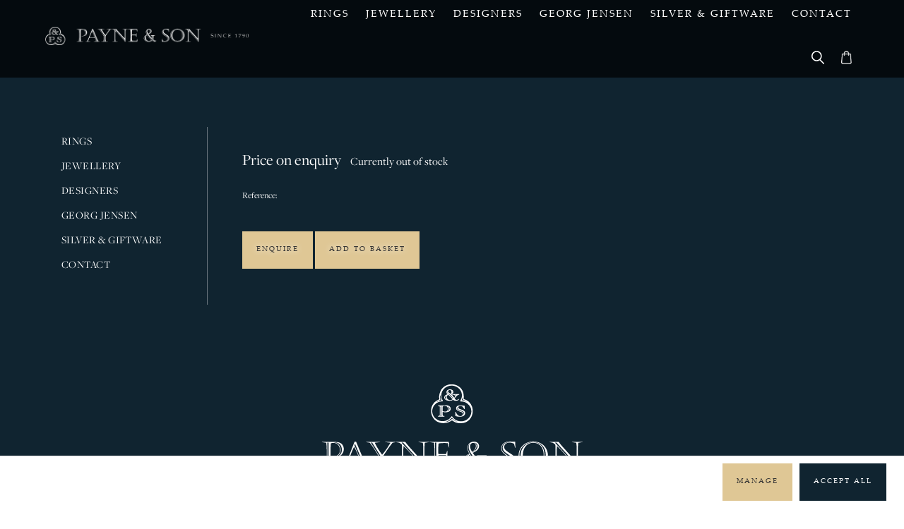

--- FILE ---
content_type: text/html; charset=utf-8
request_url: https://www.payneandson.co.uk/p?item_0=10568
body_size: 6557
content:
<!DOCTYPE html>
<html>

  <head>
    <meta charset="UTF-8">
    <meta name="viewport" content="width=device-width, initial-scale=1.0">
    <link rel="icon" href="images/favicon.png" sizes="16x16" type="image/png">
    <link href="https://fonts.googleapis.com/css2?family=Lato&display=swap" rel="stylesheet">
    <link href="css/style.css?v=1.19" rel="stylesheet" type="text/css">
    <link href="css/jquery.bxslider.css" rel="stylesheet" type="text/css">
    <link rel="stylesheet" href="https://use.typekit.net/etl5daf.css">
    <script type="text/javascript" src="js/jquery-3.1.1.min.js"></script>
    <script type="text/javascript" src="js/jquery.bxslider.js"></script>
    <script src="https://js.stripe.com/v3/"></script>
    <link href="css/cart.css?v=1.14" rel="stylesheet" type="text/css" />
    <script src="js/bundle.js?v=2022.0718.1352.49" type="text/javascript"></script>
    <link rel="stylesheet" href="https://use.fontawesome.com/releases/v5.8.1/css/all.css"
      integrity="sha384-50oBUHEmvpQ+1lW4y57PTFmhCaXp0ML5d60M1M7uH2+nqUivzIebhndOJK28anvf" crossorigin="anonymous">
    <title>Payne and Son - p</title>
<meta http-equiv='content-type' content='text/html; charset=utf-8' />
<meta name='keywords' content="Payne & Son, Oxford, Family, Jewellery, Jeweller, Silversmith, Gold, Silver, Commissions, Repair, Repairs, Bangles, Diamond Set, Bracelets, Stone Set, Brooches, Coloured Gem Rings, Emerald, Eternity Rings, Stones, Pink Sapphire, Ruby, Sapphire, Cultured Pearls, Earrings, Necklets, Pendants, Designer Jewellery, Dominic Walmsley, Georg Jensen, Georg Jensen Gold, Georg Jensen Silver, Georg Jensen, Diamond Rings, three Stone, 3 Stone Gold, 3 Stone Platinum, Single Stone Gold, Single Stone Platinum, Solitaire, Aquamarine, Gentlemens Jewellery, Gold Cufflinks, Silver Cufflinks, Dress Studs, Signet Rings, Stone Set, Wedding Rings, 18 Carat Gold, Platinum, Multi Coloured Gold, 20th Century Silversmiths & Designers, Arts & Crafts, Christopher Lawrence, Gerald Benney, Collette Waudby, Goodman Morris, Tumbler, Cup, Beaker, Brilliant, Oval, GIA, Handmade, Quality"/>
<meta name='description' content="Oxfords finest jewellers."/>

<meta property='og:type' content='website'>
<meta property='og:url' content='https://www.payneandson.co.uk/p?item_0=10568'>
<meta property='og:title' content='Payne and Son - p'>
<meta property='og:description' content='Oxfords finest jewellers.'>
  <script>window.siteRoot = '';window.uploadDir = '/uploads/';window.mediaDir = window.uploadDir + 'media/';</script><script src='https://www.google.com/recaptcha/api.js'></script>
    <!-- Google Analytics - doesn't load the lib -->
    <script>
    window.dataLayer = window.dataLayer || [];

    function gtag() {
      dataLayer.push(arguments);
    }
    gtag('js', new Date());
    gtag('config', 'UA-37733688-1');
    </script>
    <!-- End Google Analytics -->
  </head>

  <body>
    <div id='minicart'></div>
    <div class="header-container full-width">

            <div class="header full-width">
        <div class="menu full-width">
          <div class="wrapper display-flex">
            <div class="logo">
              <a href="./">
                <img src="images/logo-top.png" alt="Payne & Son" />
              </a>
            </div>
            <div class="links">
              <ul class='sm0'>
<li><a href='/Rings'><span class='sm0i'>Rings</span></a>
<table><tr><td><ul class='sm1'>
<li><a href='/Wedding-Rings'><span class='sm1i'>Wedding Rings</span></a></li>
<li><a href='/Signet-Rings'><span class='sm1i'>Signet Rings</span></a></li>
<li><a href='/Designer-Rings'><span class='sm1i'>Designer Rings</span></a></li>
<li><a href='/Diamond-Rings'><span class='sm1i'>Diamond Rings</span></a></li>
<li><a href='/Eternity-Rings'><span class='sm1i'>Eternity Rings</span></a></li>
<li><a href='/Sapphire-Rings'><span class='sm1i'>Sapphire Rings</span></a></li>
<li><a href='/Ruby-Rings'><span class='sm1i'>Ruby Rings</span></a></li>
<li><a href='/Emerald-Rings'><span class='sm1i'>Emerald Rings</span></a></li>
<li><a href='/Coloured-Sapphire'><span class='sm1i'>Coloured Sapphire</span></a></li>
<li><a href='/Amethyst-Rings'><span class='sm1i'>Amethyst Rings</span></a></li>
<li><a href='/Aquamarine-Rings'><span class='sm1i'>Aquamarine Rings</span></a></li>
<li><a href='/Citrine-Rings'><span class='sm1i'>Citrine Rings</span></a></li>
<li><a href='/Garnet-Rings'><span class='sm1i'>Garnet Rings</span></a></li>
<li><a href='/Morganite-Rings'><span class='sm1i'>Morganite Rings</span></a></li>
<li><a href='/Opal-Rings'><span class='sm1i'>Opal Rings</span></a></li>
<li><a href='/Pearl-Rings'><span class='sm1i'>Pearl Rings</span></a></li>
<li><a href='/Peridot-Rings'><span class='sm1i'>Peridot Rings</span></a></li>
<li><a href='/Tanzanite-Rings'><span class='sm1i'>Tanzanite Rings</span></a></li>
<li><a href='/Topaz-Rings'><span class='sm1i'>Topaz Rings</span></a></li>
<li><a href='/Tourmaline-Rings'><span class='sm1i'>Tourmaline Rings</span></a></li>
<li><a href='/Rare--Unusual'><span class='sm1i'>Rare &amp; Unusual</span></a></li>
<li><a href='/Silver-Rings'><span class='sm1i'>Silver Rings</span></a></li>
<li><a href='/Browse-All-Rings'><span class='sm1i'>Browse All Rings</span></a></li>
</ul></td></tr></table></li>
<li><a href='/Jewellery'><span class='sm0i'>Jewellery</span></a>
<table><tr><td><ul class='sm1'>
<li><a href='/Bangles'><span class='sm1i'>Bangles</span></a></li>
<li><a href='/Bracelets'><span class='sm1i'>Bracelets</span></a></li>
<li><a href='/Pendants--Necklets'><span class='sm1i'>Pendants &amp; Necklets</span></a></li>
<li><a href='/Earrings'><span class='sm1i'>Earrings</span></a></li>
<li><a href='/Brooches'><span class='sm1i'>Brooches</span></a></li>
<li><a href='/Cufflinks'><span class='sm1i'>Cufflinks</span></a></li>
<li><a href='/Lockets--Crosses'><span class='sm1i'>Lockets &amp; Crosses</span></a></li>
<li><a href='/Charms'><span class='sm1i'>Charms</span></a></li>
<li><a href='/WOLF-Jewellery-Boxes'><span class='sm1i'>WOLF Jewellery Boxes</span></a></li>
<li><a href='/Rings'><span class='sm1i'>Rings</span></a></li>
</ul></td></tr></table></li>
<li><a href='/Designers'><span class='sm0i'>Designers</span></a>
<table><tr><td><ul class='sm1'>
<li><a href='/Beverly-Bartlett'><span class='sm1i'>Beverly Bartlett</span></a></li>
<li><a href='/Brian-Eburah'><span class='sm1i'>Brian Eburah</span></a></li>
<li><a href='/Sheila-Fleet'><span class='sm1i'>Sheila Fleet</span></a></li>
<li><a href='/Deakin--Francis'><span class='sm1i'>Deakin &amp; Francis</span></a></li>
<li><a href='/Gill-Galloway-Whitehead'><span class='sm1i'>Gill Galloway-Whitehead</span></a></li>
<li><a href='/Miriam-Hanid'><span class='sm1i'>Miriam Hanid</span></a></li>
<li><a href='/Kit-Heath'><span class='sm1i'>Kit Heath</span></a></li>
<li><a href='/Philip-Kydd-Ltd'><span class='sm1i'>Philip Kydd Ltd</span></a></li>
<li><a href='/Natalie-Jane-Harris'><span class='sm1i'>Natalie Jane Harris</span></a></li>
<li><a href='/Sheena-McMaster'><span class='sm1i'>Sheena McMaster</span></a></li>
<li><a href='/David-Meredith'><span class='sm1i'>David Meredith</span></a></li>
<li><a href='/Goodman--Morris'><span class='sm1i'>Goodman Morris</span></a></li>
<li><a href='/Annie-Ruthven-Taggart'><span class='sm1i'>Annie Ruthven-Taggart</span></a></li>
<li><a href='/Hannah-Souter'><span class='sm1i'>Hannah Souter</span></a></li>
<li><a href='/Alison-Vincent-Glass'><span class='sm1i'>Alison Vincent Glass</span></a></li>
<li><a href='/Collette-Waudby'><span class='sm1i'>Collette Waudby</span></a></li>
<li><a href='/Cathryn-Jeff'><span class='sm1i'>Cathryn Jeff</span></a></li>
<li><a href='/Vintage-Lapponia'><span class='sm1i'>Vintage Lapponia</span></a></li>
<li><a href='/WOLF-Jewellery-Boxes'><span class='sm1i'>WOLF Jewellery Boxes</span></a></li>
<li><a href='/Silverware-Designers'><span class='sm1i'>Silverware Designers</span></a></li>
</ul></td></tr></table></li>
<li><a href='/Georg-Jensen'><span class='sm0i'>Georg Jensen</span></a>
<table><tr><td><ul class='sm1'>
<li><a href='/Georg-Jensen-Jewellery'><span class='sm1i'>Jewellery</span></a></li>
<li><a href='/Secondhand-Georg-Jensen-Jewellery'><span class='sm1i'>Secondhand Jewellery</span></a></li>
<li><a href='/Jensen-Living'><span class='sm1i'>Living</span></a></li>
<li><a href='/END-OF-LINE'><span class='sm1i'>END OF LINE</span></a></li>
<li><a href='/Jensen-Silver-Items'><span class='sm1i'>Silverware</span></a></li>
</ul></td></tr></table></li>
<li><a href='/Silver--Giftware'><span class='sm0i'>Silver &amp; Giftware</span></a>
<table><tr><td><ul class='sm1'>
<li><a href='/Gift-Card'><span class='sm1i'>Gift Card</span></a></li>
<li><a href='/Artwork--Ceramics'><span class='sm1i'>Artwork &amp; Ceramics</span></a></li>
<li><a href='/Silverware'><span class='sm1i'>Silverware</span></a></li>
<li><a href='/Models'><span class='sm1i'>Models</span></a></li>
<li><a href='/Silverware-Designers'><span class='sm1i'>Silverware Designers</span></a></li>
<li><a href='/Accessories'><span class='sm1i'>Accessories</span></a></li>
<li><a href='/Pewter'><span class='sm1i'>Pewter</span></a></li>
<li><a href='/Presentation-Silver'><span class='sm1i'>Presentation Silver</span></a></li>
<li><a href='/Christening-Gifts'><span class='sm1i'>Christening</span></a></li>
<li><a href='/WOLF-Jewellery-Boxes'><span class='sm1i'>WOLF Jewellery Boxes</span></a></li>
<li><a href='/Oxford-Related-Gifts'><span class='sm1i'>Oxford Related Gifts</span></a></li>
<li><a href='/Christ-Church-500-Year-Anniversary-Gifts'><span class='sm1i'>Christ Church 500 Year Anniversary Gifts</span></a></li>
<li><a href='/Silver-Christmas-Decorations'><span class='sm1i'>Christmas Decorations</span></a></li>
</ul></td></tr></table></li>
<li><a href='/Contact'><span class='sm0i'>Contact</span></a></li>
</ul>
              <ul class="icons">
                <li>
                  <a href="#" class="search"><img src="images/search-icon.png" alt="Search:" /></a>
                  <form action="search">
                    <input type="text" class="search-field" placeholder="Search.." name="q" />
                  </form>
                </li>
                <li>
                  <a href="javascript:showCart('minicart', true,'fcheck')"><img src="images/cart-icon.png" height="19"
                      alt="Cart" /></a>
                </li>
              </ul>
            </div>

            <div class="responsive-menu">
              <span>Menu</span>
            </div>

          </div>
          <div class="responsive-menu-links">
            <div class="close-box">
              <img src="images/close.png" width="25" alt="Close" />
            </div>
            <ul class='sm0'>
<li><a href='/Rings'><span class='sm0i'>Rings</span></a>
<table><tr><td><ul class='sm1'>
<li><a href='/Wedding-Rings'><span class='sm1i'>Wedding Rings</span></a></li>
<li><a href='/Signet-Rings'><span class='sm1i'>Signet Rings</span></a></li>
<li><a href='/Designer-Rings'><span class='sm1i'>Designer Rings</span></a></li>
<li><a href='/Diamond-Rings'><span class='sm1i'>Diamond Rings</span></a></li>
<li><a href='/Eternity-Rings'><span class='sm1i'>Eternity Rings</span></a></li>
<li><a href='/Sapphire-Rings'><span class='sm1i'>Sapphire Rings</span></a></li>
<li><a href='/Ruby-Rings'><span class='sm1i'>Ruby Rings</span></a></li>
<li><a href='/Emerald-Rings'><span class='sm1i'>Emerald Rings</span></a></li>
<li><a href='/Coloured-Sapphire'><span class='sm1i'>Coloured Sapphire</span></a></li>
<li><a href='/Amethyst-Rings'><span class='sm1i'>Amethyst Rings</span></a></li>
<li><a href='/Aquamarine-Rings'><span class='sm1i'>Aquamarine Rings</span></a></li>
<li><a href='/Citrine-Rings'><span class='sm1i'>Citrine Rings</span></a></li>
<li><a href='/Garnet-Rings'><span class='sm1i'>Garnet Rings</span></a></li>
<li><a href='/Morganite-Rings'><span class='sm1i'>Morganite Rings</span></a></li>
<li><a href='/Opal-Rings'><span class='sm1i'>Opal Rings</span></a></li>
<li><a href='/Pearl-Rings'><span class='sm1i'>Pearl Rings</span></a></li>
<li><a href='/Peridot-Rings'><span class='sm1i'>Peridot Rings</span></a></li>
<li><a href='/Tanzanite-Rings'><span class='sm1i'>Tanzanite Rings</span></a></li>
<li><a href='/Topaz-Rings'><span class='sm1i'>Topaz Rings</span></a></li>
<li><a href='/Tourmaline-Rings'><span class='sm1i'>Tourmaline Rings</span></a></li>
<li><a href='/Rare--Unusual'><span class='sm1i'>Rare &amp; Unusual</span></a></li>
<li><a href='/Silver-Rings'><span class='sm1i'>Silver Rings</span></a></li>
<li><a href='/Browse-All-Rings'><span class='sm1i'>Browse All Rings</span></a></li>
</ul></td></tr></table></li>
<li><a href='/Jewellery'><span class='sm0i'>Jewellery</span></a>
<table><tr><td><ul class='sm1'>
<li><a href='/Bangles'><span class='sm1i'>Bangles</span></a></li>
<li><a href='/Bracelets'><span class='sm1i'>Bracelets</span></a></li>
<li><a href='/Pendants--Necklets'><span class='sm1i'>Pendants &amp; Necklets</span></a></li>
<li><a href='/Earrings'><span class='sm1i'>Earrings</span></a></li>
<li><a href='/Brooches'><span class='sm1i'>Brooches</span></a></li>
<li><a href='/Cufflinks'><span class='sm1i'>Cufflinks</span></a></li>
<li><a href='/Lockets--Crosses'><span class='sm1i'>Lockets &amp; Crosses</span></a></li>
<li><a href='/Charms'><span class='sm1i'>Charms</span></a></li>
<li><a href='/WOLF-Jewellery-Boxes'><span class='sm1i'>WOLF Jewellery Boxes</span></a></li>
<li><a href='/Rings'><span class='sm1i'>Rings</span></a></li>
</ul></td></tr></table></li>
<li><a href='/Designers'><span class='sm0i'>Designers</span></a>
<table><tr><td><ul class='sm1'>
<li><a href='/Beverly-Bartlett'><span class='sm1i'>Beverly Bartlett</span></a></li>
<li><a href='/Brian-Eburah'><span class='sm1i'>Brian Eburah</span></a></li>
<li><a href='/Sheila-Fleet'><span class='sm1i'>Sheila Fleet</span></a></li>
<li><a href='/Deakin--Francis'><span class='sm1i'>Deakin &amp; Francis</span></a></li>
<li><a href='/Gill-Galloway-Whitehead'><span class='sm1i'>Gill Galloway-Whitehead</span></a></li>
<li><a href='/Miriam-Hanid'><span class='sm1i'>Miriam Hanid</span></a></li>
<li><a href='/Kit-Heath'><span class='sm1i'>Kit Heath</span></a></li>
<li><a href='/Philip-Kydd-Ltd'><span class='sm1i'>Philip Kydd Ltd</span></a></li>
<li><a href='/Natalie-Jane-Harris'><span class='sm1i'>Natalie Jane Harris</span></a></li>
<li><a href='/Sheena-McMaster'><span class='sm1i'>Sheena McMaster</span></a></li>
<li><a href='/David-Meredith'><span class='sm1i'>David Meredith</span></a></li>
<li><a href='/Goodman--Morris'><span class='sm1i'>Goodman Morris</span></a></li>
<li><a href='/Annie-Ruthven-Taggart'><span class='sm1i'>Annie Ruthven-Taggart</span></a></li>
<li><a href='/Hannah-Souter'><span class='sm1i'>Hannah Souter</span></a></li>
<li><a href='/Alison-Vincent-Glass'><span class='sm1i'>Alison Vincent Glass</span></a></li>
<li><a href='/Collette-Waudby'><span class='sm1i'>Collette Waudby</span></a></li>
<li><a href='/Cathryn-Jeff'><span class='sm1i'>Cathryn Jeff</span></a></li>
<li><a href='/Vintage-Lapponia'><span class='sm1i'>Vintage Lapponia</span></a></li>
<li><a href='/WOLF-Jewellery-Boxes'><span class='sm1i'>WOLF Jewellery Boxes</span></a></li>
<li><a href='/Silverware-Designers'><span class='sm1i'>Silverware Designers</span></a></li>
</ul></td></tr></table></li>
<li><a href='/Georg-Jensen'><span class='sm0i'>Georg Jensen</span></a>
<table><tr><td><ul class='sm1'>
<li><a href='/Georg-Jensen-Jewellery'><span class='sm1i'>Jewellery</span></a></li>
<li><a href='/Secondhand-Georg-Jensen-Jewellery'><span class='sm1i'>Secondhand Jewellery</span></a></li>
<li><a href='/Jensen-Living'><span class='sm1i'>Living</span></a></li>
<li><a href='/END-OF-LINE'><span class='sm1i'>END OF LINE</span></a></li>
<li><a href='/Jensen-Silver-Items'><span class='sm1i'>Silverware</span></a></li>
</ul></td></tr></table></li>
<li><a href='/Silver--Giftware'><span class='sm0i'>Silver &amp; Giftware</span></a>
<table><tr><td><ul class='sm1'>
<li><a href='/Gift-Card'><span class='sm1i'>Gift Card</span></a></li>
<li><a href='/Artwork--Ceramics'><span class='sm1i'>Artwork &amp; Ceramics</span></a></li>
<li><a href='/Silverware'><span class='sm1i'>Silverware</span></a></li>
<li><a href='/Models'><span class='sm1i'>Models</span></a></li>
<li><a href='/Silverware-Designers'><span class='sm1i'>Silverware Designers</span></a></li>
<li><a href='/Accessories'><span class='sm1i'>Accessories</span></a></li>
<li><a href='/Pewter'><span class='sm1i'>Pewter</span></a></li>
<li><a href='/Presentation-Silver'><span class='sm1i'>Presentation Silver</span></a></li>
<li><a href='/Christening-Gifts'><span class='sm1i'>Christening</span></a></li>
<li><a href='/WOLF-Jewellery-Boxes'><span class='sm1i'>WOLF Jewellery Boxes</span></a></li>
<li><a href='/Oxford-Related-Gifts'><span class='sm1i'>Oxford Related Gifts</span></a></li>
<li><a href='/Christ-Church-500-Year-Anniversary-Gifts'><span class='sm1i'>Christ Church 500 Year Anniversary Gifts</span></a></li>
<li><a href='/Silver-Christmas-Decorations'><span class='sm1i'>Christmas Decorations</span></a></li>
</ul></td></tr></table></li>
<li><a href='/Contact'><span class='sm0i'>Contact</span></a></li>
</ul>          </div>
        </div>
      </div>
    </div>
<div class="content full-width products">
    <div class="wrapper">
    <div class="item-title full-width">
          </div>
  </div>
  <div class="wrapper items-container">
    <div class="side-menu">
      <div class="side-menu-title">
        Category
      </div>
      <ul class='sm0'>
<li><a href='/Rings'><span class='sm0i'>Rings</span></a>
<table><tr><td><ul class='sm1'>
<li><a href='/Wedding-Rings'><span class='sm1i'>Wedding Rings</span></a></li>
<li><a href='/Signet-Rings'><span class='sm1i'>Signet Rings</span></a></li>
<li><a href='/Designer-Rings'><span class='sm1i'>Designer Rings</span></a></li>
<li><a href='/Diamond-Rings'><span class='sm1i'>Diamond Rings</span></a>
<table><tr><td><ul class='sm2'>
<li><a href='/Single-Stone'><span class='sm2i'>Single Stone</span></a></li>
<li><a href='/Three-and-Five-Stone'><span class='sm2i'>Three and Five Stone</span></a></li>
<li><a href='/Cluster-Rings'><span class='sm2i'>Cluster</span></a></li>
<li><a href='/Fancy-Diamond-Rings'><span class='sm2i'>Fancy Diamond Rings</span></a></li>
<li><a href='/Diamond-Eternity-Rings'><span class='sm2i'>Diamond Eternity Rings</span></a></li>
<li><a href='/Dress-Rings'><span class='sm2i'>Dress Rings</span></a></li>
<li><a href='/Diamond-Rings--ALL'><span class='sm2i'>Diamond Rings- ALL</span></a></li>
</ul></td></tr></table></li>
<li><a href='/Eternity-Rings'><span class='sm1i'>Eternity Rings</span></a>
<table><tr><td><ul class='sm2'>
<li><a href='/Diamond-Eternity-Rings'><span class='sm2i'>Diamond Eternity Rings</span></a></li>
<li><a href='/Ruby-Eternity-Rings'><span class='sm2i'>Ruby Eternity Rings</span></a></li>
<li><a href='/Sapphire-Eternity-Rings'><span class='sm2i'>Sapphire Eternity Rings</span></a></li>
<li><a href='/Emerald-Eternity-Rings'><span class='sm2i'>Emerald Eternity Rings</span></a></li>
<li><a href='/Gem-Eternity-Rings'><span class='sm2i'>Gem Eternity Rings</span></a></li>
</ul></td></tr></table></li>
<li><a href='/Sapphire-Rings'><span class='sm1i'>Sapphire Rings</span></a></li>
<li><a href='/Ruby-Rings'><span class='sm1i'>Ruby Rings</span></a></li>
<li><a href='/Emerald-Rings'><span class='sm1i'>Emerald Rings</span></a></li>
<li><a href='/Coloured-Sapphire'><span class='sm1i'>Coloured Sapphire</span></a></li>
<li><a href='/Amethyst-Rings'><span class='sm1i'>Amethyst Rings</span></a></li>
<li><a href='/Aquamarine-Rings'><span class='sm1i'>Aquamarine Rings</span></a></li>
<li><a href='/Citrine-Rings'><span class='sm1i'>Citrine Rings</span></a></li>
<li><a href='/Garnet-Rings'><span class='sm1i'>Garnet Rings</span></a></li>
<li><a href='/Morganite-Rings'><span class='sm1i'>Morganite Rings</span></a></li>
<li><a href='/Opal-Rings'><span class='sm1i'>Opal Rings</span></a></li>
<li><a href='/Pearl-Rings'><span class='sm1i'>Pearl Rings</span></a></li>
<li><a href='/Peridot-Rings'><span class='sm1i'>Peridot Rings</span></a></li>
<li><a href='/Tanzanite-Rings'><span class='sm1i'>Tanzanite Rings</span></a></li>
<li><a href='/Topaz-Rings'><span class='sm1i'>Topaz Rings</span></a></li>
<li><a href='/Tourmaline-Rings'><span class='sm1i'>Tourmaline Rings</span></a></li>
<li><a href='/Rare--Unusual'><span class='sm1i'>Rare &amp; Unusual</span></a></li>
<li><a href='/Silver-Rings'><span class='sm1i'>Silver Rings</span></a></li>
<li><a href='/Browse-All-Rings'><span class='sm1i'>Browse All Rings</span></a></li>
</ul></td></tr></table></li>
<li><a href='/Jewellery'><span class='sm0i'>Jewellery</span></a>
<table><tr><td><ul class='sm1'>
<li><a href='/Bangles'><span class='sm1i'>Bangles</span></a></li>
<li><a href='/Bracelets'><span class='sm1i'>Bracelets</span></a></li>
<li><a href='/Pendants--Necklets'><span class='sm1i'>Pendants &amp; Necklets</span></a>
<table><tr><td><ul class='sm2'>
<li><a href='/Silver-Pendants'><span class='sm2i'>Silver Pendants</span></a></li>
<li><a href='/Necklets'><span class='sm2i'>Necklets</span></a></li>
<li><a href='/Gold-Chains'><span class='sm2i'>Gold Chains</span></a></li>
<li><a href='/Diamond-Pendants'><span class='sm2i'>Diamond Pendants</span></a></li>
<li><a href='/Sapphire-pendants'><span class='sm2i'>Sapphire Pendants</span></a></li>
<li><a href='/Coloured-Sapphire-Pendants'><span class='sm2i'>Coloured Sapphire Pendants</span></a></li>
<li><a href='/Ruby-Pendants'><span class='sm2i'>Ruby Pendants</span></a></li>
<li><a href='/Emerald-pendants'><span class='sm2i'>Emerald Pendants</span></a></li>
<li><a href='/Amethyst-Pendants'><span class='sm2i'>Amethyst Pendants</span></a></li>
<li><a href='/Aquamarine-Pendants'><span class='sm2i'>Aquamarine Pendants</span></a></li>
<li><a href='/Blue-Topaz-Pendants'><span class='sm2i'>Blue Topaz Pendants</span></a></li>
<li><a href='/Garnet-Pendants'><span class='sm2i'>Garnet Pendants</span></a></li>
<li><a href='/Opal-Pendants'><span class='sm2i'>Opal Pendants</span></a></li>
<li><a href='/Pearl-Pendants'><span class='sm2i'>Pearls</span></a></li>
<li><a href='/Peridot-Pendants'><span class='sm2i'>Peridot Pendants</span></a></li>
<li><a href='/Tanzanite-Pendants'><span class='sm2i'>Tanzanite Pendants</span></a></li>
<li><a href='/Gem-pendants'><span class='sm2i'>Gem Pendants</span></a></li>
<li><a href='/Tourmaline-Pendants'><span class='sm2i'>Tourmaline Pendants</span></a></li>
</ul></td></tr></table></li>
<li><a href='/Earrings'><span class='sm1i'>Earrings</span></a>
<table><tr><td><ul class='sm2'>
<li><a href='/Silver-Earrings'><span class='sm2i'>Silver Earrings</span></a></li>
<li><a href='/Gold-Earrings'><span class='sm2i'>Gold Earrings</span></a></li>
<li><a href='/Fancy-Diamond-Earrings'><span class='sm2i'>Fancy Diamond Earrings</span></a></li>
<li><a href='/Diamond-Earrings'><span class='sm2i'>Diamond Earrings</span></a></li>
<li><a href='/Sapphire-earrings'><span class='sm2i'>Sapphire Earrings</span></a></li>
<li><a href='/Coloured-Sapphire-Earrings'><span class='sm2i'>Coloured Sapphire Earrings</span></a></li>
<li><a href='/Ruby-Earring'><span class='sm2i'>Ruby Earring</span></a></li>
<li><a href='/Emerald-Earrings'><span class='sm2i'>Emerald Earrings</span></a></li>
<li><a href='/Aquamarine-Earrings'><span class='sm2i'>Aquamarine Earrings</span></a></li>
<li><a href='/Amethyst-Earrings'><span class='sm2i'>Amethyst Earrings</span></a></li>
<li><a href='/Blue-Topaz-Earrings'><span class='sm2i'>Blue Topaz Earrings</span></a></li>
<li><a href='/Citrine-Earrings'><span class='sm2i'>Citrine Earrings</span></a></li>
<li><a href='/Garnet-Earrings'><span class='sm2i'>Garnet Earrings</span></a></li>
<li><a href='/Opal-Earrings'><span class='sm2i'>Opal Earrings</span></a></li>
<li><a href='/Pearl-earrings'><span class='sm2i'>Pearl Earrings</span></a></li>
<li><a href='/Peridot-Earrings'><span class='sm2i'>Peridot Earrings</span></a></li>
<li><a href='/Tanzanite-Earrings'><span class='sm2i'>Tanzanite Earrings</span></a></li>
<li><a href='/Colour-Gem-Earrings'><span class='sm2i'>Colour Gem Earrings</span></a></li>
</ul></td></tr></table></li>
<li><a href='/Brooches'><span class='sm1i'>Brooches</span></a></li>
<li><a href='/Cufflinks'><span class='sm1i'>Cufflinks</span></a></li>
<li><a href='/Lockets--Crosses'><span class='sm1i'>Lockets &amp; Crosses</span></a></li>
<li><a href='/Charms'><span class='sm1i'>Charms</span></a></li>
<li><a href='/WOLF-Jewellery-Boxes'><span class='sm1i'>WOLF Jewellery Boxes</span></a></li>
<li><a href='/Rings'><span class='sm1i'>Rings</span></a>
<table><tr><td><ul class='sm2'>
<li><a href='/Wedding-Rings'><span class='sm2i'>Wedding Rings</span></a></li>
<li><a href='/Signet-Rings'><span class='sm2i'>Signet Rings</span></a></li>
<li><a href='/Designer-Rings'><span class='sm2i'>Designer Rings</span></a></li>
<li><a href='/Diamond-Rings'><span class='sm2i'>Diamond Rings</span></a></li>
<li><a href='/Eternity-Rings'><span class='sm2i'>Eternity Rings</span></a></li>
<li><a href='/Sapphire-Rings'><span class='sm2i'>Sapphire Rings</span></a></li>
<li><a href='/Ruby-Rings'><span class='sm2i'>Ruby Rings</span></a></li>
<li><a href='/Emerald-Rings'><span class='sm2i'>Emerald Rings</span></a></li>
<li><a href='/Coloured-Sapphire'><span class='sm2i'>Coloured Sapphire</span></a></li>
<li><a href='/Amethyst-Rings'><span class='sm2i'>Amethyst Rings</span></a></li>
<li><a href='/Aquamarine-Rings'><span class='sm2i'>Aquamarine Rings</span></a></li>
<li><a href='/Citrine-Rings'><span class='sm2i'>Citrine Rings</span></a></li>
<li><a href='/Garnet-Rings'><span class='sm2i'>Garnet Rings</span></a></li>
<li><a href='/Morganite-Rings'><span class='sm2i'>Morganite Rings</span></a></li>
<li><a href='/Opal-Rings'><span class='sm2i'>Opal Rings</span></a></li>
<li><a href='/Pearl-Rings'><span class='sm2i'>Pearl Rings</span></a></li>
<li><a href='/Peridot-Rings'><span class='sm2i'>Peridot Rings</span></a></li>
<li><a href='/Tanzanite-Rings'><span class='sm2i'>Tanzanite Rings</span></a></li>
<li><a href='/Topaz-Rings'><span class='sm2i'>Topaz Rings</span></a></li>
<li><a href='/Tourmaline-Rings'><span class='sm2i'>Tourmaline Rings</span></a></li>
<li><a href='/Rare--Unusual'><span class='sm2i'>Rare &amp; Unusual</span></a></li>
<li><a href='/Silver-Rings'><span class='sm2i'>Silver Rings</span></a></li>
<li><a href='/Browse-All-Rings'><span class='sm2i'>Browse All Rings</span></a></li>
</ul></td></tr></table></li>
</ul></td></tr></table></li>
<li><a href='/Designers'><span class='sm0i'>Designers</span></a>
<table><tr><td><ul class='sm1'>
<li><a href='/Beverly-Bartlett'><span class='sm1i'>Beverly Bartlett</span></a></li>
<li><a href='/Brian-Eburah'><span class='sm1i'>Brian Eburah</span></a></li>
<li><a href='/Sheila-Fleet'><span class='sm1i'>Sheila Fleet</span></a></li>
<li><a href='/Deakin--Francis'><span class='sm1i'>Deakin &amp; Francis</span></a></li>
<li><a href='/Gill-Galloway-Whitehead'><span class='sm1i'>Gill Galloway-Whitehead</span></a></li>
<li><a href='/Miriam-Hanid'><span class='sm1i'>Miriam Hanid</span></a></li>
<li><a href='/Kit-Heath'><span class='sm1i'>Kit Heath</span></a></li>
<li><a href='/Philip-Kydd-Ltd'><span class='sm1i'>Philip Kydd Ltd</span></a></li>
<li><a href='/Natalie-Jane-Harris'><span class='sm1i'>Natalie Jane Harris</span></a></li>
<li><a href='/Sheena-McMaster'><span class='sm1i'>Sheena McMaster</span></a></li>
<li><a href='/David-Meredith'><span class='sm1i'>David Meredith</span></a></li>
<li><a href='/Goodman--Morris'><span class='sm1i'>Goodman Morris</span></a></li>
<li><a href='/Annie-Ruthven-Taggart'><span class='sm1i'>Annie Ruthven-Taggart</span></a></li>
<li><a href='/Hannah-Souter'><span class='sm1i'>Hannah Souter</span></a></li>
<li><a href='/Alison-Vincent-Glass'><span class='sm1i'>Alison Vincent Glass</span></a></li>
<li><a href='/Collette-Waudby'><span class='sm1i'>Collette Waudby</span></a></li>
<li><a href='/Cathryn-Jeff'><span class='sm1i'>Cathryn Jeff</span></a></li>
<li><a href='/Vintage-Lapponia'><span class='sm1i'>Vintage Lapponia</span></a></li>
<li><a href='/WOLF-Jewellery-Boxes'><span class='sm1i'>WOLF Jewellery Boxes</span></a></li>
<li><a href='/Silverware-Designers'><span class='sm1i'>Silverware Designers</span></a>
<table><tr><td><ul class='sm2'>
<li><a href='/Brian-Asquith'><span class='sm2i'>Brian Asquith</span></a></li>
<li><a href='/Gerald-Benney'><span class='sm2i'>Gerald Benney</span></a></li>
<li><a href='/Eric-Clements'><span class='sm2i'>Eric Clements</span></a></li>
<li><a href='/Victoria-Coleman'><span class='sm2i'>Victoria Coleman</span></a></li>
<li><a href='/Stuart-Devlin'><span class='sm2i'>Stuart Devlin</span></a></li>
<li><a href='/James-Dougall'><span class='sm2i'>James Dougall</span></a></li>
<li><a href='/Leslie-Durbin'><span class='sm2i'>Leslie Durbin</span></a></li>
<li><a href='/Anthony-Elson'><span class='sm2i'>Anthony Elson</span></a></li>
<li><a href='/Brian-Fuller'><span class='sm2i'>Brian Fuller</span></a></li>
<li><a href='/Gustavsburg'><span class='sm2i'>Gustavsburg</span></a></li>
<li><a href='/Hamilton-And-Inches'><span class='sm2i'>Hamilton and Inches</span></a></li>
<li><a href='/Anthony-Hawksley-Silver'><span class='sm2i'>Anthony Hawksley</span></a></li>
<li><a href='/Holmsted'><span class='sm2i'>Holmsted</span></a></li>
<li><a href='/Adrian-Hope'><span class='sm2i'>Adrian Hope</span></a></li>
<li><a href='/GJ--Silverware-Designers'><span class='sm2i'>Georg Jensen</span></a></li>
<li><a href='/AEJones'><span class='sm2i'>A.E.Jones</span></a></li>
<li><a href='/Keswick-School-of-Industrial-Art'><span class='sm2i'>Keswick School of Industrial Art</span></a></li>
<li><a href='/Bryony-Knox'><span class='sm2i'>Bryony Knox</span></a></li>
<li><a href='/Christopher-Lawrence'><span class='sm2i'>Christopher Lawrence</span></a></li>
<li><a href='/Evald-Nielsen'><span class='sm2i'>Evald Nielsen</span></a></li>
<li><a href='/Omar-Ramsden'><span class='sm2i'>Omar Ramsden</span></a></li>
<li><a href='/Justin-Richardson'><span class='sm2i'>Justin Richardson</span></a></li>
<li><a href='/Roger-Squires'><span class='sm2i'>Roger Squires</span></a></li>
<li><a href='/R-E-Stone'><span class='sm2i'>R E Stone</span></a></li>
<li><a href='/Graham-Watling'><span class='sm2i'>Graham Watling</span></a></li>
<li><a href='/Robert-Welch'><span class='sm2i'>Robert Welch</span></a></li>
<li><a href='/Brian-Williamson'><span class='sm2i'>Brian Williamson</span></a></li>
<li><a href='/Other-Designers'><span class='sm2i'>Other Designers</span></a></li>
</ul></td></tr></table></li>
</ul></td></tr></table></li>
<li><a href='/Georg-Jensen'><span class='sm0i'>Georg Jensen</span></a>
<table><tr><td><ul class='sm1'>
<li><a href='/Georg-Jensen-Jewellery'><span class='sm1i'>Jewellery</span></a>
<table><tr><td><ul class='sm2'>
<li><a href='/Vivianna-Celebration'><span class='sm2i'>Vivianna Celebration</span></a></li>
<li><a href='/Jensen--Arc'><span class='sm2i'>Arc Collection</span></a></li>
<li><a href='/Jensen--Archive-Collection'><span class='sm2i'>Archive Collection</span></a></li>
<li><a href='/Jensen--Curve'><span class='sm2i'>Curve Collection</span></a></li>
<li><a href='/Jensen-Daisy'><span class='sm2i'>Daisy Collection</span></a></li>
<li><a href='/Jensen-Daisy-X-Stine-Goya'><span class='sm2i'>Daisy X Stine Goya</span></a></li>
<li><a href='/Jensen-Fusion'><span class='sm2i'>Fusion Collection</span></a></li>
<li><a href='/Jensen-Heart-by-Georg-Jensen'><span class='sm2i'>Hearts By Georg Jensen</span></a></li>
<li><a href='/Jensen-Infinity'><span class='sm2i'>Infinity Collection</span></a></li>
<li><a href='/Jensen-Magic'><span class='sm2i'>Magic Collection</span></a></li>
<li><a href='/Jensen-Mercy'><span class='sm2i'>Mercy Collection</span></a></li>
<li><a href='/Mobius-Collection'><span class='sm2i'>Mobius Collection</span></a></li>
<li><a href='/Jensen-Moonlight-Blossom'><span class='sm2i'>Moonlight Blossom</span></a></li>
<li><a href='/Jensen-Moonlight-Grapes-Collection'><span class='sm2i'>Moonlight Grapes Collection</span></a></li>
<li><a href='/Jensen-Offspring-Collection'><span class='sm2i'>Offspring Collection</span></a></li>
<li><a href='/Jensen-Reflect'><span class='sm2i'>Reflect Collection</span></a></li>
<li><a href='/Jensen-Vivianna-Torun-Bangles'><span class='sm2i'>Vivianna Torun Bangles</span></a></li>
<li><a href='/Jensen-Jewellery-End-Of-Line'><span class='sm2i'>End Of Line</span></a></li>
</ul></td></tr></table></li>
<li><a href='/Secondhand-Georg-Jensen-Jewellery'><span class='sm1i'>Secondhand Jewellery</span></a></li>
<li><a href='/Jensen-Living'><span class='sm1i'>Living</span></a>
<table><tr><td><ul class='sm2'>
<li><a href='/Jensen--Icons'><span class='sm2i'>Icons</span></a></li>
<li><a href='/Jensen-Alfredo'><span class='sm2i'>Alfredo</span></a></li>
<li><a href='/Jensen-Bernadotte'><span class='sm2i'>Jensen-Bernadotte</span></a></li>
<li><a href='/Jensen-Bloom'><span class='sm2i'>Bloom</span></a></li>
<li><a href='/Jensen-Cobra'><span class='sm2i'>Cobra</span></a></li>
<li><a href='/Jensen-Henning-Koppel'><span class='sm2i'>Henning Koppel</span></a></li>
<li><a href='/Jensen-Ilsa'><span class='sm2i'>Ilsa</span></a></li>
<li><a href='/Jensen-Bar--Wine'><span class='sm2i'>Jensen Bar &amp; Wine</span></a></li>
<li><a href='/Jensen--Sky'><span class='sm2i'>Sky Collection</span></a></li>
<li><a href='/Jensen-Gifting'><span class='sm2i'>Jensen Gifting</span></a></li>
</ul></td></tr></table></li>
<li><a href='/END-OF-LINE'><span class='sm1i'>END OF LINE</span></a></li>
<li><a href='/Jensen-Silver-Items'><span class='sm1i'>Silverware</span></a></li>
</ul></td></tr></table></li>
<li><a href='/Silver--Giftware'><span class='sm0i'>Silver &amp; Giftware</span></a>
<table><tr><td><ul class='sm1'>
<li><a href='/Gift-Card'><span class='sm1i'>Gift Card</span></a></li>
<li><a href='/Artwork--Ceramics'><span class='sm1i'>Artwork &amp; Ceramics</span></a></li>
<li><a href='/Silverware'><span class='sm1i'>Silverware</span></a>
<table><tr><td><ul class='sm2'>
<li><a href='/Silver-Boxes'><span class='sm2i'>Boxes</span></a></li>
<li><a href='/Silver-Candlesticks'><span class='sm2i'>Candlesticks</span></a></li>
<li><a href='/Coasters'><span class='sm2i'>Coasters</span></a></li>
<li><a href='/Bowls-Dishes'><span class='sm2i'>Bowls &amp; Dishes</span></a></li>
<li><a href='/Decanters--Jugs'><span class='sm2i'>Decanters &amp; Jugs</span></a></li>
<li><a href='/Desk-Accessories'><span class='sm2i'>Desk Accessories</span></a></li>
<li><a href='/Drinking-Accessories'><span class='sm2i'>Drinking Accessories</span></a></li>
<li><a href='/Silver-Drinking-Vessels'><span class='sm2i'>Drinking Vessels</span></a></li>
<li><a href='/Napkin-rings'><span class='sm2i'>Napkin rings</span></a></li>
<li><a href='/Photograph-Frames'><span class='sm2i'>Photograph Frames</span></a></li>
<li><a href='/Spoons--Flatware'><span class='sm2i'>Spoons &amp; Flatware</span></a></li>
<li><a href='/Tableware'><span class='sm2i'>Tableware</span></a></li>
<li><a href='/Tea--Coffee'><span class='sm2i'>Tea &amp; Coffee Related</span></a></li>
<li><a href='/Vases'><span class='sm2i'>Vases</span></a></li>
<li><a href='/Silverware-Designers'><span class='sm2i'>Silverware Designers</span></a></li>
</ul></td></tr></table></li>
<li><a href='/Models'><span class='sm1i'>Models</span></a>
<table><tr><td><ul class='sm2'>
<li><a href='/Stone-Models'><span class='sm2i'>Stone Models</span></a></li>
<li><a href='/Silver-Models'><span class='sm2i'>Silver Models</span></a></li>
<li><a href='/Silver-Enamel-Models'><span class='sm2i'>Silver Enamel Models</span></a></li>
<li><a href='/Bronze-Models'><span class='sm2i'>Bronze Models</span></a></li>
<li><a href='/Browse-all-models'><span class='sm2i'>Browse all models</span></a></li>
</ul></td></tr></table></li>
<li><a href='/Silverware-Designers'><span class='sm1i'>Silverware Designers</span></a>
<table><tr><td><ul class='sm2'>
<li><a href='/Brian-Asquith'><span class='sm2i'>Brian Asquith</span></a></li>
<li><a href='/Gerald-Benney'><span class='sm2i'>Gerald Benney</span></a></li>
<li><a href='/Eric-Clements'><span class='sm2i'>Eric Clements</span></a></li>
<li><a href='/Victoria-Coleman'><span class='sm2i'>Victoria Coleman</span></a></li>
<li><a href='/Stuart-Devlin'><span class='sm2i'>Stuart Devlin</span></a></li>
<li><a href='/James-Dougall'><span class='sm2i'>James Dougall</span></a></li>
<li><a href='/Leslie-Durbin'><span class='sm2i'>Leslie Durbin</span></a></li>
<li><a href='/Anthony-Elson'><span class='sm2i'>Anthony Elson</span></a></li>
<li><a href='/Brian-Fuller'><span class='sm2i'>Brian Fuller</span></a></li>
<li><a href='/Gustavsburg'><span class='sm2i'>Gustavsburg</span></a></li>
<li><a href='/Hamilton-And-Inches'><span class='sm2i'>Hamilton and Inches</span></a></li>
<li><a href='/Anthony-Hawksley-Silver'><span class='sm2i'>Anthony Hawksley</span></a></li>
<li><a href='/Holmsted'><span class='sm2i'>Holmsted</span></a></li>
<li><a href='/Adrian-Hope'><span class='sm2i'>Adrian Hope</span></a></li>
<li><a href='/GJ--Silverware-Designers'><span class='sm2i'>Georg Jensen</span></a></li>
<li><a href='/AEJones'><span class='sm2i'>A.E.Jones</span></a></li>
<li><a href='/Keswick-School-of-Industrial-Art'><span class='sm2i'>Keswick School of Industrial Art</span></a></li>
<li><a href='/Bryony-Knox'><span class='sm2i'>Bryony Knox</span></a></li>
<li><a href='/Christopher-Lawrence'><span class='sm2i'>Christopher Lawrence</span></a></li>
<li><a href='/Evald-Nielsen'><span class='sm2i'>Evald Nielsen</span></a></li>
<li><a href='/Omar-Ramsden'><span class='sm2i'>Omar Ramsden</span></a></li>
<li><a href='/Justin-Richardson'><span class='sm2i'>Justin Richardson</span></a></li>
<li><a href='/Roger-Squires'><span class='sm2i'>Roger Squires</span></a></li>
<li><a href='/R-E-Stone'><span class='sm2i'>R E Stone</span></a></li>
<li><a href='/Graham-Watling'><span class='sm2i'>Graham Watling</span></a></li>
<li><a href='/Robert-Welch'><span class='sm2i'>Robert Welch</span></a></li>
<li><a href='/Brian-Williamson'><span class='sm2i'>Brian Williamson</span></a></li>
<li><a href='/Other-Designers'><span class='sm2i'>Other Designers</span></a></li>
</ul></td></tr></table></li>
<li><a href='/Accessories'><span class='sm1i'>Accessories</span></a></li>
<li><a href='/Pewter'><span class='sm1i'>Pewter</span></a></li>
<li><a href='/Presentation-Silver'><span class='sm1i'>Presentation Silver</span></a></li>
<li><a href='/Christening-Gifts'><span class='sm1i'>Christening</span></a></li>
<li><a href='/WOLF-Jewellery-Boxes'><span class='sm1i'>WOLF Jewellery Boxes</span></a></li>
<li><a href='/Oxford-Related-Gifts'><span class='sm1i'>Oxford Related Gifts</span></a></li>
<li><a href='/Christ-Church-500-Year-Anniversary-Gifts'><span class='sm1i'>Christ Church 500 Year Anniversary Gifts</span></a></li>
<li><a href='/Silver-Christmas-Decorations'><span class='sm1i'>Christmas Decorations</span></a></li>
</ul></td></tr></table></li>
<li><a href='/Contact'><span class='sm0i'>Contact</span></a></li>
</ul>    </div>
    <div class="item-list">
      <div class="product-item-left item-details">

        
<h2></h2>

<div class='price'>Price on enquiry</div>
<div class='instock'>Currently out of stock</div>
<div class='itemdescription'></div>
                <p>Reference: </p>
                <a href='enquiry?aid=' class='btn btn-gold'>Enquire</a>
<script>
window.ITEM_REF = {"id":"","reference":"","name":"","price":"","description":"","shipping":""};
window.item = {"id":"","reference":"","name":"","price":"","description":"","shipping":""};


</script>
                <a href="#" class='btn btn-gold' data-add-to-cart>Add to Basket</a>
        




      </div>
      <div class="product-item-right">
        <div class="gallery-main">
                  </div>
        <ul class="gallery-items">
          <li><a href=''></a></li>        </ul>
      </div>
      <div class="more-products full-width display-flex">
              </div>
    </div>
  </div>

  <div class="footer full-width">
  <div class="footer-logo full-width">
    <a href="./"><img src="images/logo-footer.png" alt="Payne & Son" /></a>
  </div>
  
    <div class='footer-item with-border'>
      <h3>Call Us</h3>
      <a href='tel:+44 (0)1865 243787'>+44 (0)1865 243787</a>
    </div>
    
    <div class='footer-item with-border'>
      <h3>Visit Us</h3>
      <p>131 High Street, Oxford, OX1 4DH</p>
    </div>
      <div class="footer-item footer-social with-border">
    <h3>Follow Us</h3>
    <ul>
      
        <li>
          <a href='https://www.instagram.com/payneandson/' target='_blank'><img src='images/icon-instagram.png' alt='Instagram' /></a>
        </li>
        
        <li>
          <a href='https://www.facebook.com/payneandsonoxford/' target='_blank'><img src='images/icon-facebook.png' alt='Facebook' /></a>
        </li>
        
        <li>
          <a href='mailto:silver@payneandson.co.uk' target='_blank'><img src='images/email-icon.png' alt='Email' /></a>
        </li>
            </ul>
  </div>
  <div class="footer-item with-border">
    <img src="images/motbada.jpg" alt="MOTBADA" />
    <img src="images/the-national-association-of-jwellers.jpg" alt="National Association of Jewellers" />
    <img src="images/independent-oxford.jpg" alt="Independent Oxford" />
  </div>
  <div class="footer-brand footer-item">
    <p>Web design & SEO by</p>
    <a href="https://rareformnewmedia.com" target="_blank"><img src="images/rareform-logo.png" width="120"
        alt="Rareform" /></a>
  </div>
  <div class="footer-copyright footer-item">
    <div class="wrapper display-flex">
      <div class="copyright">
        <p>Copyright Payne &amp; Son (Goldsmiths) LTD. All rights reserved.&nbsp;</p>      </div>
      <div class="footer-links">
        <ul class='sm0'>
<li><a href='/services'><span class='sm0i'>services</span></a></li>
<li><a href='/Terms-and-conditions'><span class='sm0i'>Terms</span></a></li>
<li><a href='/Privacy-Policy'><span class='sm0i'>Privacy Policy</span></a></li>
<li><a href='/Careers'><span class='sm0i'>Careers</span></a></li>
<li><a href='/Cookie-Policy'><span class='sm0i'>Cookie Policy</span></a></li>
</ul>      </div>
    </div>
  </div>
</div>
<!-- <script src="/js/reloadcss.js" onload="reloadCss('css/cart.css')"></script>  -->
<script>
window.TANKCOOKIESCRIPTS = {
   "Analytics": {
    "description": "%3Cp%3EAnalytical+%28or+performance%29+cookies+track+and+gather+data+about+what+a+user+does+on+the+website.%3C%2Fp%3E",
    "enabledOnLoad": false,
    "code": function() {
      /** Google Tag Manager **/
   var gtmscript = document.createElement('script');
        gtmscript.src = 'https://www.googletagmanager.com/gtag/js?id=UA-37733688-1';
        document.head.appendChild(gtmscript);
/** End Google Tag Manager **/    }
  },
  };
</script>




<aside class="cookie-banner ">
  <div class="cookie-banner__front">



    

    <div class="cookie-banner__text">
      <p>This website uses cookies.&nbsp; By continuing to use this site you accept our use of cookies. See our <a href="Cookie-Policy">cookie policy</a> for more information.</p>    </div>

    
    <div class="cookie-banner__buttons">
            <button class="cookie-banner__manage btn btn-gold">Manage</button>
            <button class="cookie-banner__accept btn btn-blue">Accept All</button>
    </div>


  </div> <!-- .cookie-banner__front -->

  <div class="cookie-banner__settings">
    <div class="cookie-preferences-container"></div>
    <p class="text-center">Visit the <a href="/Cookie-policy">cookie policy</a> page to manage you cookie preferences
      later</p>
  </div>
</aside>


<script type="text/javascript" src="js/script.js?v=10"></script>

</body>


--- FILE ---
content_type: text/css
request_url: https://www.payneandson.co.uk/css/style.css?v=1.19
body_size: 5419
content:
@font-face {
  font-family: "Castellar MT Std";
  src: url("fonts/CastellarMTStd.eot");
  src: url("fonts/CastellarMTStd.eot?#iefix") format("embedded-opentype"),
    url("fonts/CastellarMTStd.woff2") format("woff2"),
    url("fonts/CastellarMTStd.woff") format("woff"),
    url("fonts/CastellarMTStd.ttf") format("truetype"),
    url("fonts/CastellarMTStd.svg#CastellarMTStd") format("svg");
  font-weight: normal;
  font-style: normal;
  font-display: swap;
}
/*
@font-face {
    font-family: 'PlayfairItalic';
    src: url('fonts/PlayfairDisplay-Italic.eot');
    src: url('fonts/PlayfairDisplay-Italic.eot?#iefix') format('embedded-opentype'), url('fonts/PlayfairDisplay-Italic.woff2') format('woff2'), url('fonts/PlayfairDisplay-Italic.woff') format('woff'), url('fonts/PlayfairDisplay-Italic.ttf') format('truetype'), url('fonts/PlayfairDisplay-Italic.svg#PlayfairDisplay-Italic') format('svg');
    font-weight: normal;
    font-style: italic;
    font-display: swap;
}

@font-face {
    font-family: 'PlayfairRegular';
    src: url('fonts/PlayfairDisplay-Regular.eot');
    src: url('fonts/PlayfairDisplay-Regular.eot?#iefix') format('embedded-opentype'), url('fonts/PlayfairDisplay-Regular.woff2') format('woff2'), url('fonts/PlayfairDisplay-Regular.woff') format('woff'), url('fonts/PlayfairDisplay-Regular.ttf') format('truetype'), url('fonts/PlayfairDisplay-Regular.svg#PlayfairDisplay-Regular') format('svg');
    font-weight: normal;
    font-style: normal;
    font-display: swap;
}
*/
@font-face {
  font-family: "Palatino";
  src: url("fonts/PalatinoLinotype-Roman.eot");
  src: url("fonts/PalatinoLinotype-Roman.eot?#iefix")
      format("embedded-opentype"),
    url("fonts/PalatinoLinotype-Roman.woff2") format("woff2"),
    url("fonts/PalatinoLinotype-Roman.woff") format("woff"),
    url("fonts/PalatinoLinotype-Roman.ttf") format("truetype"),
    url("fonts/PalatinoLinotype-Roman.svg#PalatinoLinotype-Roman") format("svg");
  font-weight: normal;
  font-style: normal;
  font-display: swap;
}

@font-face {
  font-family: "PlayfairRegular";
  src: url("https://use.typekit.net/af/b5dc69/000000000000000077359f9c/30/l?primer=7fa3915bdafdf03041871920a205bef951d72bf64dd4c4460fb992e3ecc3a862&fvd=n4&v=3")
      format("woff2"),
    url("https://use.typekit.net/af/b5dc69/000000000000000077359f9c/30/d?primer=7fa3915bdafdf03041871920a205bef951d72bf64dd4c4460fb992e3ecc3a862&fvd=n4&v=3")
      format("woff"),
    url("https://use.typekit.net/af/b5dc69/000000000000000077359f9c/30/a?primer=7fa3915bdafdf03041871920a205bef951d72bf64dd4c4460fb992e3ecc3a862&fvd=n4&v=3")
      format("opentype");
  font-display: auto;
  font-style: normal;
  font-weight: 400;
  size-adjust: 130%;
}

@font-face {
  font-family: "PlayfairItalic";
  src: url("https://use.typekit.net/af/19483f/000000000000000077359f9f/30/l?primer=7fa3915bdafdf03041871920a205bef951d72bf64dd4c4460fb992e3ecc3a862&fvd=i4&v=3")
      format("woff2"),
    url("https://use.typekit.net/af/19483f/000000000000000077359f9f/30/d?primer=7fa3915bdafdf03041871920a205bef951d72bf64dd4c4460fb992e3ecc3a862&fvd=i4&v=3")
      format("woff"),
    url("https://use.typekit.net/af/19483f/000000000000000077359f9f/30/a?primer=7fa3915bdafdf03041871920a205bef951d72bf64dd4c4460fb992e3ecc3a862&fvd=i4&v=3")
      format("opentype");
  font-display: auto;
  font-style: italic;
  font-weight: 400;
  size-adjust: 140%;
}

html,
body {
  margin: 0px;
  padding: 0px;
  font-family: "PlayfairRegular";
}

.minmax {
  padding: 0px 10px 20px 10px;
  font-size: 1.2em;
}
.minmax select {
  margin: 0 20px 0 0;
}

img,
ul,
a {
  text-decoration: none;
  max-width: 100%;
}

p {
  line-height: 1.8;
  font-size: 1.1vw;
}

* {
  box-sizing: border-box;
  transition: all 0.5s ease;
}

.full-width {
  width: 100%;
}

.display-flex {
  display: flex;
  justify-content: space-between;
}

.clearfix {
  clear: both;
  float: none;
}
.links {
  position: relative;
}
.links ul {
  z-index: 999999;
}
.tankpad2 {
}
.btn,
.enquiry-form .fsubmit {
  padding: 20px;
  font-size: 0.8vw;
  text-transform: uppercase;
  display: inline-block;
  margin-top: 15px;
  letter-spacing: 2px;
  font-family: "Palatino";
}

.btn.btn-blue {
  background: #102430;
  color: #fff;
}

.btn.btn-blue:hover {
  background: #2480b4;
}

.btn.btn-gold,
.enquiry-form .fsubmit {
  color: #333;
  background: #dfc795;
}

.wrapper {
  margin: 0 auto;
  width: 90%;
}

.header-container {
  position: fixed;
  z-index: 1;
  top: 0px;
  left: 0;
  width: 100%;
}

.header {
  height: 110px;
  display: flex;
  background-color: rgb(0 0 0 / 0.7);
}

.header.scrolled {
  height: auto;
  background: #102430;
}

.menu {
  display: flex;
  justify-content: space-between;
  font-family: "Palatino";
}

.menu .links ul {
  margin: 0px;
  padding: 0px;
  list-style-type: none;
  display: inline-block;
  text-transform: uppercase;
  vertical-align: middle;
  height: 100%;
}

.menu .logo,
.menu .links {
  align-self: center;
}

.menu .logo {
  width: 25%;
}

.menu .links {
  width: 75%;
  text-align: right;
}

.header.scrolled .menu .links {
  height: 100%;
}

.menu .links ul > li {
  display: inline-block;
  height: 100%;
}

.menu .links ul > li > a {
  padding: 20px 10px;
  display: inline-block;
  color: #fff;
  font-size: 1.1vw;
  height: 100%;
  letter-spacing: 2px;
  position: relative;
}

.menu .links ul.sm0 > li:hover > a::after {
  content: "";
  border-bottom: 5px solid #dfc795;
  position: absolute;
  width: 70%;
  bottom: 0;
  left: 15%;
  transition: width 0.5s ease;
}

.menu .links table {
  border-spacing: 0;
  border-collapse: collapse;
  margin-left: -1px;
  margin-top: -1px;
}

.header.scrolled .menu .links ul.sm0 > li:hover > a {
  background: #fff;
  color: #102430;
}

.header.scrolled .menu .links ul.sm0 > li:hover > a::after {
  border: 0;
}

.menu .links ul > li ul {
  display: none;
  position: absolute;
  top: inherit;
  padding: 20px;
  background: #fff;
  width: 25vw;
  text-align: left;
  height: auto;
  z-index: 1;
}

.header.scrolled .menu .links ul > li ul {
  top: 100%;
}

.menu .links ul > li:hover ul {
  display: block;
}

.menu .links ul > li:hover ul li {
  float: left;
  display: inline-block;
  width: 50%;
}

.menu .links ul > li:hover ul li a {
  color: #102430;
  font-size: 0.9vw;
  padding: 10px;
  width: 100%;
}

.menu .links ul > li:hover ul li:hover a {
  color: #fff !important;
  background: #102430 !important;
}

.menu .icons li {
  position: relative;
  vertical-align: top;
}

.menu .icons li input[type="text"] {
  position: absolute;
  right: 0;
  padding: 5px;
  border: 1px solid #102430;
  border-radius: 0px 0px 5px 5px;
  display: none;
  transition: none;
}

.menu .icons li input[type="text"].field-open {
  max-height: 500px;
}

.responsive-menu {
  display: none;
  align-self: center;
  cursor: pointer;
  text-transform: uppercase;
}

.responsive-menu-links {
  display: none;
  position: fixed;
  top: 0;
  left: 0;
  width: 100%;
  height: 100%;
  background: #102430;
  text-align: center;
  font-size: 4vw;
  overflow-y: scroll;
  text-transform: uppercase;
  padding-top: 80px;
}

.responsive-menu-links .sm0 .has-submenu a {
  padding-left: 20px;
}
.responsive-menu-links .sm0 li:last-child {
  padding-left: 20px;
}

.responsive-menu-links .sm0 .has-submenu li:last-child {
  padding-left: 0;
}

.responsive-menu-links .sm0 table {
  width: 100%;
}

.responsive-menu-links ul,
.responsive-menu-links ul li {
  align-self: center;
  align-self: initial;
  width: 100%;
  margin: 0px;
  padding: 0 0 0 0px;
  text-align: left;
  list-style-type: none;
  position: relative;
}

.responsive-menu-links ul ul {
  max-height: 0px;
  overflow: hidden;
  background: #fff;
  transition: max-height 0.3s ease-in;
}

.responsive-menu-links ul li {
  margin: 1vh 0;
}

.responsive-menu-links ul ul li {
  margin: 0.7vh 0;
  text-transform: capitalize;
}

.responsive-menu-links ul ul li a {
  color: #102430;
  font-size: 0.8em;
}
.responsive-menu-links ul ul li a:before {
  content: "- ";
  color: #102430;
  font-size: 0.8em;
  left: -10px;
  top: 4px;
  position: absolute;
}

.responsive-menu-links ul li a {
  color: #fff;
}

.responsive-menu-links .sm0 li.has-submenu::after {
  content: "+";
  display: block;
  position: absolute;
  height: 100%;
  color: #fff;
  right: 25px;
  top: 0;
  cursor: pointer;
}

.responsive-menu-links .sm0 li.has-submenu.active-menu ul {
  /*height: auto;*/
  max-height: 1000px;
  transition: all 0.3s ease-in;
}

.responsive-menu-links .sm0 li.has-submenu.active-menu::after {
  content: "-";
}

.responsive-menu-links .close-box {
  position: fixed;
  top: 25px;
  right: 40px;
  z-index: 1;
  cursor: pointer;
  width: 25px;
  height: 25px;
}

.banner {
  position: relative;
  font-family: PlayfairRegular;
  color: #fff;
  display: flex;
}

.banner > div {
  background-size: cover;
  background-repeat: no-repeat;
  background-position: center center;
}

.banner .slide-content {
  position: absolute;
  z-index: 1;
  align-self: center;
  top: 40%;
}

.banner .slide-content h2 {
  font-family: PlayfairItalic;
  font-size: 4.5vw;
  margin: 0px;
  font-weight: normal;
}

.banner .slide-content p {
  margin: 0px;
  font-size: 1.8vw;
}

.action-boxes {
  margin: 3% 0px;
  font-family: PlayfairRegular;
}

.action-boxes .action-box {
  margin: 5px;
  align-self: center;
  position: relative;
  width: 30%;
}

.action-boxes .action-box img,
.action-boxes .action-box a {
  display: inherit;
  width: 100%;
}

.action-box .overlay {
  position: absolute;
  top: 0px;
  left: 0px;
  width: 100%;
  height: 100%;
  background: rgba(0, 0, 0, 0.5);
}

.action-box:hover .overlay {
  background: rgba(0, 0, 0, 0.1);
}

.action-boxes .action-box .box-info {
  position: absolute;
  bottom: 0px;
  left: 0;
  color: #fff;
  padding: 20px;
}

.action-boxes .action-box .box-info h2 {
  font-size: 1.5vw;
  margin: 0px;
  font-family: PlayfairItalic;
  font-weight: normal;
  width: 100%;
  text-shadow: 0px 0px 10px #000;
}

.action-boxes .action-box .box-info p {
  line-height: 1;
  margin: 0px;
}

.product-details,
.product-image {
  width: 50%;
}

.product-details {
  padding: 3% 0 2% 11%;
  font-family: PlayfairRegular;
}

.article-title {
  font-size: 3vw;
  font-family: PlayfairItalic;
  margin: 0px;
  font-weight: normal;
}

.tag-line {
  font-size: 1.4vw;
  font-weight: bold;
}

.history {
  background: url(../images/1790.jpg) no-repeat center center;
  background-size: cover;
  padding: 5% 0px;
}

.office-image,
.office-info {
  width: 50%;
}

.office-image img {
  border: 1px solid #c4c5c4;
  padding: 10px;
}

.office-info {
  padding: 5%;
  color: #fff;
}

.designer {
  padding: 3% 0;
}

.designer-info,
.designer-grid {
  width: 50%;
}

.designer-info {
  padding: 3%;
}

.designer-grid a {
  width: 33%;
  float: left;
}

.footer {
  text-align: center;
  color: #fff;
  background: #102430;
  font-family: "PlayfairItalic";
  padding: 5% 0px 0px;
}

.footer a,
.footer p {
  color: #fff;
  font-size: 1.8vw;
  margin: 0px;
}

.footer h3 {
  font-family: "Lato";
  font-weight: normal;
  text-transform: uppercase;
  font-size: 12px;
  margin: 0px;
  color: #666;
}

.footer-item {
  padding: 15px 0px;
  position: relative;
}

.with-border::before {
  content: " ";
  display: block;
  border-bottom: 1px solid #fff;
  position: relative;
  width: 110px;
  margin: 0 auto 15px;
  top: 0;
}

.footer-item.footer-social ul,
.footer-links ul,
.footer-associations ul {
  list-style-type: none;
  padding: 0px;
  margin: 0px;
}

.footer-item.footer-social ul li,
.footer-links ul li,
.footer-associations ul li {
  display: inline-block;
  padding: 0px 10px;
}

.footer-links ul li:last-child {
  border: none;
}

.footer-brand {
  margin-top: 50px;
}

.footer-copyright p,
.footer-copyright a,
.footer-brand p {
  color: #666;
  font-family: "Lato";
  font-size: 10px;
  text-transform: uppercase;
  letter-spacing: 1px;
}

.footer-links a {
  padding-right: 10px;
  border-right: 1px solid #666;
}

.footer-links ul li {
  padding-left: 0px;
}

.footer-links li:last-child a {
  padding-right: 0;
  border: 0;
}

.footer-brand p {
  font-size: 8px;
}

.footer-copyright .copyright {
  text-align: left;
}

.footer-copyright .copyright,
.footer-copyright .footer-links {
  width: 50%;
}

.footer-copyright .footer-links {
  text-align: right;
}

.footer-copyright a {
  position: relative;
}

.footer-copyright a::after {
  content: "";
  border-right: 1px solid #ccc;
  position: absolute;
  transition: width 0.5s ease;
  right: 0px;
}

.products {
  color: #fff;
  background: #102430;
}

.item-title {
  padding-top: 130px;
  margin-bottom: 50px;
}

.item-title h2 {
  font-family: "PlayfairItalic";
  display: inline-block;
  font-size: 4vw;
  font-weight: normal;
  margin: 0px;
}

.item-title p {
  font-size: 1.4vw;
  margin-top: 0px;
}

.items-container {
  align-items: flex-start;
  justify-content: space-between;
}

.side-menu {
  width: 20%;
  display: inline-block;
  margin-right: 4%;
  padding: 2%;
  padding-top: 0;
  text-transform: uppercase;
  border-right: 1px solid #6a767e;
  vertical-align: top;
}

.side-menu .sm1 .sm2 {
  display: none !important;
}
.side-menu .sm1 .menuthis .sm2 {
  display: block !important;
}

.side-menu-title {
  position: relative;
  display: none;
}

.side-menu-title::after {
  content: "+";
  display: block;
  position: absolute;
  height: 100%;
  color: #fff;
  right: 25px;
  top: 0;
  cursor: pointer;
}

.side-menu.open .side-menu-title::after {
  content: "-";
}

.item-list {
  width: 75%;
  display: inline-block;
  vertical-align: top;
}

.side-menu ul {
  margin: 0px;
  padding: 0px;
  list-style-type: none;
  font-size: 15px;
  letter-spacing: 0.03em;
}

.side-menu > ul {
  margin-bottom: 25px;
}

.side-menu ul ul {
  padding-left: 15px;
  display: none;
}

.side-menu ul ul li {
  text-transform: initial;
}

.side-menu ul ul li a:before {
  content: "- ";
  color: #fff;
  font-size: 0.8em;
  left: -10px;
  top: 4px;
  position: relative;
}

.side-menu ul ul li a {
  text-decoration: none;
}

.side-menu ul ul li a:hover {
  text-decoration: none;
  color: #517693;
}

.side-menu ul li {
  margin: 10px 0px;
}

.side-menu ul li.menuthis ul {
  display: block;
}

.side-menu ul li a {
  color: #fff;
}
.side-menu ul li a:hover {
  text-decoration: underline;
}

.item-list .item {
  display: inline-block;
  /*margin-right: 3%;*/
  margin-bottom: 3%;
  vertical-align: top;
  position: relative;
}

.item-list .item-left,
.item-list .item-right {
  width: 50%;
  display: flex;
  vertical-align: top;
  flex-wrap: wrap;
  justify-content: space-around;
  float: left;
}

.item-list .item.small {
  width: 46%;
}

.item-list .item.large {
  width: 96%;
}

.item-list a {
  color: #000;
  text-shadow: 0px 0px 10px #fff;
}

.item-list .silver a {
  color: #fff;
  text-shadow: 0px 0px 5px #000;
}

.itemdescription a {
  text-shadow: none;
  color: #e0c998;
}

.item-list .item img {
  width: 100%;
}

.item-list .item h3 {
  position: absolute;
  text-align: center;
  bottom: 0px;
  font-family: "PlayfairItalic";
  font-size: 1.2vw;
  width: 100%;
  padding: 0 10px;
  font-weight: normal;
}

.loadmore {
  text-align: center;
  margin-top: 50px;
}

.loadmore a {
  display: inline-block;
  padding: 15px 20px;
  text-transform: uppercase;
  color: #fff;
  border: 1px solid #fff;
  font-size: 1vw;
  letter-spacing: 2px;
}

.item-details h2 {
  font-size: 3vw;
  font-weight: normal;
  font-family: "PlayfairItalic";
}

.item-details p {
  font-size: 1vw;
  margin: 25px 0px;
}

.product-item-left {
  width: 53%;
  display: inline-block;
  vertical-align: top;
  margin-right: 2%;
}

.product-item-right {
  width: 43%;
  display: inline-block;
  vertical-align: top;
}

.gallery-items {
  list-style-type: none;
  padding: 0px;
  margin: 0px;
  text-align: center;
}

.gallery-main {
  margin-bottom: 15px;
  text-align: center;
}

.gallery-items li {
  display: inline-block;
  margin: 5px;
}

.gallery-items li img {
  width: 50px;
}

.more-products {
  margin: 50px 0;
}

.more-title {
  width: 45%;
  align-self: center;
}

.more-title h3 {
  font-family: "PlayfairItalic";
  font-weight: normal;
  font-size: 1.8vw;
}

.more-images a {
  margin-right: 10px;
}

.tankpad2,
.tankarticle {
  z-index: 1;
}

.description {
  width: 60%;
  padding-right: 2%;
}

.instock {
  padding: 10px 0;
  display: inline;
  margin-left: 10px;
}
.price {
  font-size: 1.4em;
  display: inline;
}

.items-container .image {
  width: 40%;
}

.timelineCont {
  position: relative;
}

.timelineCont .date {
  width: 30%;
  position: relative;
  display: inline-block;
}

.timelineCont .text {
  width: 50%;
  display: inline-block;
  vertical-align: top;
}

.enquiry-form {
  margin: 0 auto;
  text-align: center;
}

.enquiry-form #tankaboveform {
  margin-bottom: 25px;
}

.enquiry-form .ffield {
  margin-bottom: 10px;
}

.enquiry-form .fname {
  width: 20%;
  margin-right: 15px;
  display: inline-block;
  text-align: right;
  vertical-align: center;
}

.enquiry-form input[type="text"],
.enquiry-form textarea {
  display: inline-block;
  padding: 7px 7px 8px;
  font-family: "PlayfairRegular";
  width: 50%;
}

.enquiry-form textarea {
  height: 125px;
}

.enquiry-form .fsubmit {
  margin-left: 25%;
  border: none;
}

.contact-map iframe {
  width: 100% !important;
}

.products .item-details h2 {
  margin-top: 0;
}

.wrapper.items-container.display-flex {
  padding-bottom: 20px;
}

.wrapper.items-container.display-flex h1 {
  margin-top: 0;
}

.wrapper.items-container.display-flex span {
  font-size: 18px !important;
  padding: 0;
}

.wrapper.items-container.display-flex p {
  padding: 0;
  margin: 0;
}

@media only screen and (min-width: 1400px) {
  p {
    font-size: 0.9vw;
  }
}

@media only screen and (max-width: 1200px) {
  .menu .links ul > li > a {
    font-size: 1vw;
    padding: 20px 4px;
  }

  .product-details {
    padding: 4% 0 3% 5%;
  }

  .article-title {
    font-size: 3.4vw;
  }

  .side-menu {
    width: 25%;
  }

  .item-list {
    width: 70%;
  }
}

@media only screen and (max-width: 1024px) {
  .btn,
  .enquiry-form .fsubmit {
    font-size: 10px;
  }
  .menu .logo {
    width: 25%;
  }
  .menu .links {
    width: 75%;
  }
  .menu .links ul > li > a {
    padding: 20px 5px;
  }
  .action-boxes .action-box {
    margin: 10px;
  }
  .action-boxes .action-box .box-info {
    padding: 10px;
  }
  .action-boxes .action-box .box-info p {
    font-size: 12px;
  }

  .product-details {
    padding: 4% 0 3% 1%;
  }

  .side-menu {
    width: 30%;
  }

  .item-list {
    width: 65%;
  }
}

@media only screen and (min-width: 900px) {
  .item-list .item.small h3 {
    font-size: 1vw;
  }
}

@media only screen and (max-width: 868px) {
  .menu .logo {
    width: 100%;
  }
  .responsive-menu {
    display: block;
  }
  .responsive-menu span {
    margin-left: 15px;
  }
  .header {
    background: #102430;
    color: #fff;
    height: 65px;
  }
  .menu .links .sm0 {
    display: none;
    width: 100%;
  }
  p {
    font-size: 16px;
  }
  .banner > div img {
    display: none;
  }
  .banner > div {
    height: 400px;
  }
  .footer-copyright .copyright,
  .footer-copyright .footer-links {
    width: 100%;
  }
  .footer-copyright .footer-links {
    text-align: center;
  }
  .footer-brand p,
  .footer-copyright .copyright p,
  .footer-copyright .footer-links a {
    font-size: 11px;
    text-align: center;
  }
  .action-boxes .action-box .box-info p {
    font-size: 10px;
  }
  .side-menu {
    max-height: 40px;
    overflow: hidden;
    padding: 10px;
  }
  .side-menu.open {
    max-height: 2200px;
  }
  .side-menu-title {
    display: block;
  }
  .side-menu,
  .item-list {
    width: 100%;
    margin-bottom: 25px;
    margin-right: 0;
  }
  .item-left {
    margin-right: 2%;
    margin-left: 1%;
  }
  .loadmore a {
    font-size: 12px;
  }
  .footer-copyright .copyright,
  .footer-copyright .footer-links {
    width: 100%;
  }
  .item-title {
    padding-top: 120px;
  }
  .item-title h2,
  .item-details h2 {
    font-size: 28px;
  }
  .item-title p,
  .item-details p {
    font-size: 18px;
  }
  .more-title h3 {
    font-size: 22px;
  }

  .designer .display-flex,
  .history .display-flex {
    display: block;
  }

  .history .office-image,
  .history .office-info,
  .designer .designer-info,
  .designer .designer-grid {
    width: 100%;
  }

  .designer {
    overflow: hidden;
  }

  .responsive-menu-links ul ul {
    padding-left: 30px !important;
  }

  .responsive-menu-links ul ul li {
    font-size: 0.8em;
    float: left;
    width: 40%;
    padding-left: 4px;
  }

  .item-left {
    margin-right: 0%;
    margin-left: 0%;
  }

  .item-list .item-left,
  .item-list .item-right {
    width: 100%;
  }
  .side-menu {
    max-height: 48px;
    border-right: 0;
    border-bottom: 1px solid #6a767e;
  }
}

@media only screen and (max-width: 640px) {
  .action-boxes img {
    width: 100%;
  }
  .action-boxes .action-box {
    margin-bottom: 25px;
    width: auto;
  }
  .action-boxes .display-flex,
  .history .display-flex,
  .designer .display-flex,
  .footer-copyright .display-flex {
    display: block;
  }
  .action-boxes .action-box .box-info h2 {
    font-size: 32px;
  }
  .article-title {
    font-size: 32px;
  }
  .tag-line {
    font-size: 18px;
  }
  .product-details,
  .product-image,
  .office-image,
  .office-info,
  .designer-info,
  .designer-grid,
  .product-item-left,
  .product-item-right {
    width: 100%;
  }
  .product-item-left {
    margin: 0 10px 25px 10px;
  }
  .footer a,
  .footer p {
    font-size: 18px;
  }
  .footer-brand p {
    font-size: 11px;
  }
  .footer img {
    max-width: 100px;
    padding: 0 5px;
  }
  .designer-grid a {
    width: 49%;
    display: inline-flex;
    float: none;
  }
  .item-list .item h3 {
    font-size: 14px;
  }
  .item-left,
  .item-right {
    width: 100% !important;
    margin: 0;
  }
  .more-title {
    width: 100%;
  }
  .more-products.display-flex {
    display: block;
  }
  .more-images.display-flex {
    display: block;
  }
  .more-images a {
    display: inline-block;
    width: 46%;
    margin-bottom: 25px;
  }
  .enquiry-form .fname,
  .enquiry-form textarea,
  .enquiry-form input[type="text"] {
    width: 100%;
    text-align: left;
  }
  .enquiry-form .fsubmit {
    margin-left: auto;
  }
  .responsive-menu-links ul ul li {
    margin: 0.4vh 0;
  }

  .responsive-menu-links ul ul li {
    width: 100%;
  }

  .responsive-menu-links ul ul li a {
    font-size: 0.9em;
    padding-left: 0 !important;
  }

  .action-boxes {
    margin-top: 5%;
  }
}

@media only screen and (max-width: 480px) {
  .item-title h2,
  .item-details h2 {
    font-size: 22px;
  }
  .footer-associations ul li {
    width: 100%;
  }
  .footer-copyright .copyright p,
  .footer-copyright .footer-links a {
    font-size: 8px;
  }
  .footer-links ul li {
    padding: 0 3px;
  }
  .menu .icons li {
    position: inherit;
  }
  .menu .icons li input[type="text"] {
    width: 100%;
  }
  .banner .slide-content p {
    margin: 0px;
    font-size: 12px;
  }
  .banner .slide-content h2 {
    font-size: 18px;
  }
  .action-boxes .action-box .box-info h2 {
    font-size: 20px;
  }
  .description {
    width: 90%;
    margin: auto;
  }

  .items-container .image {
    width: 90%;
    margin: auto;
  }

  .header {
    height: 95px;
  }
  .menu {
    display: block;
  }

  .menu .links,
  .menu .responsive-menu {
    margin-top: 10px;
    width: 20%;
  }

  .menu .logo {
    margin-top: 10px;
  }

  .menu .links ul > li > a {
    padding: 0px 5px;
  }
  .menu .links {
    width: 80%;
  }

  .display-flex {
    flex-wrap: wrap-reverse;
  }

  .logo {
    max-width: 70%;
    margin: 0 auto;
    text-align: center;
  }
}

@media only screen and (max-width: 320px) {
  .item.small,
  .item.large {
    width: 100% !important;
    margin-right: 0px;
  }
  .more-images a {
    width: 100%;
    margin-right: 0px;
  }
}

@media only screen and (min-width: 500px) {
  .bigslide {
    display: block;
  }
  .littleslide {
    display: none;
  }
}

@media only screen and (max-width: 500px) {
  .bigslide {
    display: none;
  }
  .littleslide {
    display: block;
  }
}

/******************************
         cookie banner
*******************************/
.cookie-banner {
  z-index: 999;
  position: fixed;
  bottom: 0;
  left: 0;
  width: 100%;
  background-color: #fff;
  padding: 10px 20px;
  border-top: 1px solid #ddd;
  max-height: 90vh;
  overflow: auto;
}

.cookie-banner__cancel {
  display: none;
}

.cookie-banner__front {
  display: flex;
}

.cookie-banner--offscreen {
  transform: translateY(90%);
  transition: transform 0.4s ease;
}

.cookie-banner--offscreen:hover {
  transform: translateY(0);
}

.cookie-banner__title {
  font-weight: bold;
  font-size: 24px;
  text-align: center;
  text-transform: capitalize;
  margin-bottom: 0.75em;
}

.cookie-banner__text {
  font-size: 16px;
  line-height: 1.5;
  text-align: center;
}

.cookie-banner__settings {
  max-width: 660px;
  margin: 0 auto;
  width: 100%;
}

.cookie-banner__settings a,
.cookie-banner__text a {
  color: inherit;
  text-decoration: underline;
}

.cookie-banner__buttons {
  display: flex;
  margin-left: auto;
  justify-content: center;
}

.cookie-banner__buttons a,
.cookie-banner__buttons button {
  text-decoration: none;
  text-align: center;
  margin: 0 5px;
  text-transform: uppercase;

  position: relative;
  color: #fff;
  cursor: pointer;
  border: none;
}

.cookie-banner__policy {
  text-align: center;
}

.cookie-banner__policy a {
  text-decoration: none;
  font-size: 14px;
  color: #5e6061;
}

.cookie-banner__policy a:hover {
  text-decoration: underline;
}

.cookie-banner__cancel {
  position: absolute;
  cursor: pointer;
  top: 2px;
  right: 10px;
  padding: 10px;
  background-color: transparent;
  border: none;
}

.cookie-preferences-container h3 {
  text-align: left;
  margin-bottom: 20px;
}

.cookie-preferences-container p {
  margin-top: 0.25em;
  margin-bottom: 0.25em;
}

.cookie-preferences-container {
  text-align: left;
  padding-bottom: 40px;
}

.cookie-preferences-container label {
  text-transform: capitalize;
}

.cookie-preferences-container input {
  margin-right: 10px;
}

.cookie-preferences-container button {
  text-decoration: none;
  text-align: center;
  margin: 0 5px;
  margin-top: 20px;
  text-transform: uppercase;
  font-weight: 600;
  padding: 14px 20px;
  min-width: 180px;
  letter-spacing: 1px;
  font-size: 16px;
  position: relative;
  color: #fff;
  cursor: pointer;
  border: none;
}

.cookie-preferences__done {
  display: none;
}

.cookie-banner__settings h3 {
  margin-top: 0;
}

.cookie-banner__settings .cookie-preferences__done {
  display: block;
}

.cookie-banner__settings {
  display: none;
  background-color: #fff;

  padding: 10px;
}

.cookie-banner.show-settings .cookie-banner__settings {
  display: block;
}

.cookie-banner__settings .cookie-preferences-container {
  display: flex;
  height: 100%;
  padding-bottom: 0;
  flex-direction: column;
  align-items: flex-start;
}

.cookie-preferences__option {
  margin-bottom: 1em;
}

.cookie-banner__settings .cookie-preferences__btn-container {
  margin-top: auto;
  text-align: center;
  display: flex;
  flex-wrap: wrap;
  justify-content: center;
}

@media only screen and (max-width: 600px) {
  .cookie-banner {
    width: calc(100vw - 40px);
    max-width: initial;
    left: 20px;
  }

  .cookie-banner__image {
    max-width: 50vw;
  }

  .cookie-banner__settings .cookie-preferences__btn-container button {
    flex: 0 0 100%;
    margin-top: 10px;
  }
}

@media only screen and (max-width: 750px) {
  .cookie-banner__front {
    flex-direction: column;
  }

  .cookie-banner__buttons button {
    width: 100%;
  }
  .cookie-banner__buttons {
    flex-direction: column;
    width: 100%;
    gap: 8px;
    padding-bottom: 8px;
  }

  .cookie-banner__buttons a {
    margin-bottom: 10px;
  }

  .cookie-banner__image {
    width: 100px;
  }

  .cookie-banner__settings .cookie-preferences__btn-container {
    gap: 8px;
  }
  .cookie-banner__settings .cookie-preferences__btn-container button {
    margin-top: 0;
  }
}

.text-center {
  text-align: center;
}

.cookie-preferences__options-container {
  display: flex;
  row-gap: 20px;
  -moz-column-gap: 80px;
  column-gap: 80px;

  flex-wrap: wrap;
}

.product-options p {
  margin-bottom: 8px;
}

.product-options select,
#product-options {
  padding: 10px;
  width: 100%;
  max-width: 320px;
  background-color: transparent;
  font-weight: normal;
  font-family: "PlayfairItalic";
  border: 1px solid #fff;
  color: #fff;
  margin-bottom: 20px;
}

.product-options select option {
  color: initial;
}

.store-message {
  /* background-color: #102430; */
  /* color: #fff; */

  background-color: #dfc795;
  color: #333;

  padding: 4px 10px;
  text-align: center;
  overflow: hidden;
  /* max-height: 0; */
}

.store-message p {
  margin: 0;
  font-size: 16px;
}

@media only screen and (max-width: 1024px) {
  .store-message p {
    font-size: 13px;
  }
}


--- FILE ---
content_type: text/css
request_url: https://www.payneandson.co.uk/css/cart.css?v=1.14
body_size: 1709
content:
:root {
    --dark: #555;
    --light: #ddd;
    --beige: #e5dbcf;
    --high: #ff5;
}


.Cart, .BuyButton { }

.Cart { display:grid;
        grid-template-columns: 1fr 10px 4fr 1fr 1fr 1fr;
         grid-template-rows: auto;
        /*border: 1px solid var(--light);*/
        padding: 20px;
      }


.cartItems {
    display:grid;
    grid-column: 1 / -1; 
    grid-template-columns: 1fr 10px 4fr 1fr 1fr 1fr;
    grid-template-rows: auto;
    max-height: 260px;
    overflow: auto;
}

.Cart a { color: white; }
#minicart .Cart a { color: black; }

/*#minicart .desc { width: 300px; }*/

.Cart .h { padding: 10px; -ms-grid-row-align: center; -ms-grid-column-align: left; place-self: center left; }

.Cart .divide { height:0px; border-bottom: 1px solid var(--light); grid-column: 1 / -1; margin:10px 0;}

.thead { padding: 20px; }

.Cart .i {place-self: start left; padding: 10px 10px; }
.Cart .subtotal {place-self: center right !important; padding-right: 0px;}
.Cart i { place-self: center left; padding:10px; cursor: pointer; -ms-grid-column: 1; grid-column: 1; }

.Qty { display: flex; font-size: 1.2em;  }
.Qty input { width:40px; text-align:center; border: 0px; border-top: 1px solid #999; border-bottom: 1px solid #999; place-self: center center; font-family:arial; height:35px;}

#minicart .Qty > div { line-height:16px; }
.Qty > div { cursor: pointer; width: 20px; text-align:center; border: 1px solid #999; place-self: center center; justify-content: center; alighn-items: center; }

.Qty input[type="number"]::-webkit-outer-spin-button, .Qty input[type="number"]::-webkit-inner-spin-button {
-webkit-appearance: none;
margin: 0;
}
.Qty input[type="number"] {
-moz-appearance: textfield;
}

.cprice { font-family: arial; }

.Cart .basket {grid-column: 3 / span 3; padding:5px 0;place-self: center right; }
.Cart .shipping { grid-column: 3 / span 3; padding:5px 0; place-self: center right; }
.Cart .vat { grid-column: 3 / span 3; padding:5px 0; place-self: center right; display: none;}
.Cart .total { grid-column: 3 / span 3; padding:10px 0;  place-self: center right; }

.CartContainer { position: relative;
               }
.CartContainer > i {
    position: absolute;
    top: 10px;
    right: 10px;
    cursor: pointer;
}
.CartContainer .checkout {
    position: absolute;
    bottom: 10px;
    left: 10px;
    background: #999;
    padding: 10px 20px;    
}


.CartContainer .checkout a {
    color: white;
    text-transform: uppercase;
    text-decoration: none;
}

#minicart .Cart {
    font-size: 0.8em;
    grid-template-columns: 10px 10px 5fr 2fr minmax(70px,2fr) 0fr;
    background: #eee;
}

#minicart .CartContainer { width: 360px; position: fixed; top:0;right:0; z-index:1999;}
#minicart .CartContainer i { display:block; }
#minicart .Cart .h { display:none; }
#minicart .Cart .i { padding: 10px 5px; }
#minicart .unitprice { display: none; }
#minicart .divide { display: none; }
#minicart .Qty input { width:20px;height:20px; }
#minicart .Qty > div { width: 15px; height: 20px; }
#minicart input { font-family: arial !important; font-size: 0.8em; }
/*----------------------------------------------------------------------*/

.RowItem { margin:15px 0;
	   display: grid;
           grid-template-columns: 140px auto;
           grid-template-rows: auto;
           grid-gap: 5px 10px;
         }

.RowItem .label { 
    font-size: 16px;
    text-align: right;
    place-self: center right;
}

.RowItem .label .required { margin-left:2px; color:#f00; display:inline-block;}

.RowItem.false .label { color: #f88; }

.RowItem input, .RowItem textarea, .RowItem select {
    border: 1px solid #000;
    color: #222;
    font-size: 14px;
    font-weight: normal;
    padding: 6px 6px;
    max-width: 320px;
    width: 100%;
}

.RowItem select { width: 316px; background: #fff; }

.RowItem textarea { height:100px; }
.RowItem .error { color: #f60; font-size: 0.9em; grid-column-start:2;  place-self: center left;}



.useBilling { margin:10px 0; font-size: 0.9em; }
fieldset { margin-top:10px; }

.AddressCombo { margin-bottom:40px; }
.AddressCombo input[type="button"],  .ResetPassword input[type="button"] {
    padding: 20px; background: #dfc795; color: #333; text-transform: uppercase; margin: 10px; font-size: 1.2em; font-family: Palatino; border: 0;margin: 20px;
}

.AddressCombo, .ResetPassword {
    text-align: center;
    display:inline-block;
}
.AddressCombo input[type="text"] { font-family: arial !important; }
.AddressCombo select { font-family: arial !important; }
.AddressCombo .bottotal { font-size:2.0em; }

.checkoutLine { max-width:400px; margin:auto;}

.makeChoice {  display: inline-block; }
.warn { color: #f88; margin-top:10px;}


.BuyButton select {
    border: 1px solid rgba(0, 0, 0, 0.2);
    background:none;
    -webkit-appearance: none;
    padding: 5px 10px;
    cursor: pointer;
    margin-right:10px;
    font-size:14px;
}

.numbering input  { width: 60px; padding: 3px 10px; margin:0 5px;}

.StripeElement { background: white; padding: 4px 4px; }


.Cart { max-width: 80% !important; }

@media only screen and (max-width: 440px) {
    .Cart {
	padding: 10px;
    }
    .RowEdit { max-width: 80%; }
    .unitprice { display: none; }
    .RowItem input, .RowItem select { max-width: 200px; }
    .RowItem { margin:15px 0;
	       display: grid;
               grid-template-columns: 100px 200px;
               grid-template-rows: auto;
               grid-gap: 5px 5px;
         }
}
@media only screen and (max-width: 340px) {
    .wrapper { width: 90% !important; }

    .RowItem { margin:15px 0;
	       display: grid;
               grid-template-columns: 80px 180px;
               grid-template-rows: auto;
               grid-gap: 5px 5px;
             }
}


--- FILE ---
content_type: application/javascript
request_url: https://www.payneandson.co.uk/js/jquery-3.1.1.min.js
body_size: 33202
content:
/*! jQuery v3.1.1 | (c) jQuery Foundation | jquery.org/license */ ! function(a, b) { "use strict"; "object" == typeof module && "object" == typeof module.exports ? module.exports = a.document ? b(a, !0) : function(a) { if (!a.document) throw new Error("jQuery requires a window with a document"); return b(a) } : b(a) }("undefined" != typeof window ? window : this, function(a, b) {
    "use strict";
    var c = [],
        d = a.document,
        e = Object.getPrototypeOf,
        f = c.slice,
        g = c.concat,
        h = c.push,
        i = c.indexOf,
        j = {},
        k = j.toString,
        l = j.hasOwnProperty,
        m = l.toString,
        n = m.call(Object),
        o = {};

    function p(a, b) { b = b || d; var c = b.createElement("script");
        c.text = a, b.head.appendChild(c).parentNode.removeChild(c) }
    var q = "3.1.1",
        r = function(a, b) { return new r.fn.init(a, b) },
        s = /^[\s\uFEFF\xA0]+|[\s\uFEFF\xA0]+$/g,
        t = /^-ms-/,
        u = /-([a-z])/g,
        v = function(a, b) { return b.toUpperCase() };
    r.fn = r.prototype = { jquery: q, constructor: r, length: 0, toArray: function() { return f.call(this) }, get: function(a) { return null == a ? f.call(this) : a < 0 ? this[a + this.length] : this[a] }, pushStack: function(a) { var b = r.merge(this.constructor(), a); return b.prevObject = this, b }, each: function(a) { return r.each(this, a) }, map: function(a) { return this.pushStack(r.map(this, function(b, c) { return a.call(b, c, b) })) }, slice: function() { return this.pushStack(f.apply(this, arguments)) }, first: function() { return this.eq(0) }, last: function() { return this.eq(-1) }, eq: function(a) { var b = this.length,
                c = +a + (a < 0 ? b : 0); return this.pushStack(c >= 0 && c < b ? [this[c]] : []) }, end: function() { return this.prevObject || this.constructor() }, push: h, sort: c.sort, splice: c.splice }, r.extend = r.fn.extend = function() { var a, b, c, d, e, f, g = arguments[0] || {},
            h = 1,
            i = arguments.length,
            j = !1; for ("boolean" == typeof g && (j = g, g = arguments[h] || {}, h++), "object" == typeof g || r.isFunction(g) || (g = {}), h === i && (g = this, h--); h < i; h++)
            if (null != (a = arguments[h]))
                for (b in a) c = g[b], d = a[b], g !== d && (j && d && (r.isPlainObject(d) || (e = r.isArray(d))) ? (e ? (e = !1, f = c && r.isArray(c) ? c : []) : f = c && r.isPlainObject(c) ? c : {}, g[b] = r.extend(j, f, d)) : void 0 !== d && (g[b] = d));
        return g }, r.extend({ expando: "jQuery" + (q + Math.random()).replace(/\D/g, ""), isReady: !0, error: function(a) { throw new Error(a) }, noop: function() {}, isFunction: function(a) { return "function" === r.type(a) }, isArray: Array.isArray, isWindow: function(a) { return null != a && a === a.window }, isNumeric: function(a) { var b = r.type(a); return ("number" === b || "string" === b) && !isNaN(a - parseFloat(a)) }, isPlainObject: function(a) { var b, c; return !(!a || "[object Object]" !== k.call(a)) && (!(b = e(a)) || (c = l.call(b, "constructor") && b.constructor, "function" == typeof c && m.call(c) === n)) }, isEmptyObject: function(a) { var b; for (b in a) return !1; return !0 }, type: function(a) { return null == a ? a + "" : "object" == typeof a || "function" == typeof a ? j[k.call(a)] || "object" : typeof a }, globalEval: function(a) { p(a) }, camelCase: function(a) { return a.replace(t, "ms-").replace(u, v) }, nodeName: function(a, b) { return a.nodeName && a.nodeName.toLowerCase() === b.toLowerCase() }, each: function(a, b) { var c, d = 0; if (w(a)) { for (c = a.length; d < c; d++)
                    if (b.call(a[d], d, a[d]) === !1) break } else
                for (d in a)
                    if (b.call(a[d], d, a[d]) === !1) break; return a }, trim: function(a) { return null == a ? "" : (a + "").replace(s, "") }, makeArray: function(a, b) { var c = b || []; return null != a && (w(Object(a)) ? r.merge(c, "string" == typeof a ? [a] : a) : h.call(c, a)), c }, inArray: function(a, b, c) { return null == b ? -1 : i.call(b, a, c) }, merge: function(a, b) { for (var c = +b.length, d = 0, e = a.length; d < c; d++) a[e++] = b[d]; return a.length = e, a }, grep: function(a, b, c) { for (var d, e = [], f = 0, g = a.length, h = !c; f < g; f++) d = !b(a[f], f), d !== h && e.push(a[f]); return e }, map: function(a, b, c) { var d, e, f = 0,
                h = []; if (w(a))
                for (d = a.length; f < d; f++) e = b(a[f], f, c), null != e && h.push(e);
            else
                for (f in a) e = b(a[f], f, c), null != e && h.push(e); return g.apply([], h) }, guid: 1, proxy: function(a, b) { var c, d, e; if ("string" == typeof b && (c = a[b], b = a, a = c), r.isFunction(a)) return d = f.call(arguments, 2), e = function() { return a.apply(b || this, d.concat(f.call(arguments))) }, e.guid = a.guid = a.guid || r.guid++, e }, now: Date.now, support: o }), "function" == typeof Symbol && (r.fn[Symbol.iterator] = c[Symbol.iterator]), r.each("Boolean Number String Function Array Date RegExp Object Error Symbol".split(" "), function(a, b) { j["[object " + b + "]"] = b.toLowerCase() });

    function w(a) { var b = !!a && "length" in a && a.length,
            c = r.type(a); return "function" !== c && !r.isWindow(a) && ("array" === c || 0 === b || "number" == typeof b && b > 0 && b - 1 in a) }
    var x = function(a) { var b, c, d, e, f, g, h, i, j, k, l, m, n, o, p, q, r, s, t, u = "sizzle" + 1 * new Date,
            v = a.document,
            w = 0,
            x = 0,
            y = ha(),
            z = ha(),
            A = ha(),
            B = function(a, b) { return a === b && (l = !0), 0 },
            C = {}.hasOwnProperty,
            D = [],
            E = D.pop,
            F = D.push,
            G = D.push,
            H = D.slice,
            I = function(a, b) { for (var c = 0, d = a.length; c < d; c++)
                    if (a[c] === b) return c;
                return -1 },
            J = "checked|selected|async|autofocus|autoplay|controls|defer|disabled|hidden|ismap|loop|multiple|open|readonly|required|scoped",
            K = "[\\x20\\t\\r\\n\\f]",
            L = "(?:\\\\.|[\\w-]|[^\0-\\xa0])+",
            M = "\\[" + K + "*(" + L + ")(?:" + K + "*([*^$|!~]?=)" + K + "*(?:'((?:\\\\.|[^\\\\'])*)'|\"((?:\\\\.|[^\\\\\"])*)\"|(" + L + "))|)" + K + "*\\]",
            N = ":(" + L + ")(?:\\((('((?:\\\\.|[^\\\\'])*)'|\"((?:\\\\.|[^\\\\\"])*)\")|((?:\\\\.|[^\\\\()[\\]]|" + M + ")*)|.*)\\)|)",
            O = new RegExp(K + "+", "g"),
            P = new RegExp("^" + K + "+|((?:^|[^\\\\])(?:\\\\.)*)" + K + "+$", "g"),
            Q = new RegExp("^" + K + "*," + K + "*"),
            R = new RegExp("^" + K + "*([>+~]|" + K + ")" + K + "*"),
            S = new RegExp("=" + K + "*([^\\]'\"]*?)" + K + "*\\]", "g"),
            T = new RegExp(N),
            U = new RegExp("^" + L + "$"),
            V = { ID: new RegExp("^#(" + L + ")"), CLASS: new RegExp("^\\.(" + L + ")"), TAG: new RegExp("^(" + L + "|[*])"), ATTR: new RegExp("^" + M), PSEUDO: new RegExp("^" + N), CHILD: new RegExp("^:(only|first|last|nth|nth-last)-(child|of-type)(?:\\(" + K + "*(even|odd|(([+-]|)(\\d*)n|)" + K + "*(?:([+-]|)" + K + "*(\\d+)|))" + K + "*\\)|)", "i"), bool: new RegExp("^(?:" + J + ")$", "i"), needsContext: new RegExp("^" + K + "*[>+~]|:(even|odd|eq|gt|lt|nth|first|last)(?:\\(" + K + "*((?:-\\d)?\\d*)" + K + "*\\)|)(?=[^-]|$)", "i") },
            W = /^(?:input|select|textarea|button)$/i,
            X = /^h\d$/i,
            Y = /^[^{]+\{\s*\[native \w/,
            Z = /^(?:#([\w-]+)|(\w+)|\.([\w-]+))$/,
            $ = /[+~]/,
            _ = new RegExp("\\\\([\\da-f]{1,6}" + K + "?|(" + K + ")|.)", "ig"),
            aa = function(a, b, c) { var d = "0x" + b - 65536; return d !== d || c ? b : d < 0 ? String.fromCharCode(d + 65536) : String.fromCharCode(d >> 10 | 55296, 1023 & d | 56320) },
            ba = /([\0-\x1f\x7f]|^-?\d)|^-$|[^\0-\x1f\x7f-\uFFFF\w-]/g,
            ca = function(a, b) { return b ? "\0" === a ? "\ufffd" : a.slice(0, -1) + "\\" + a.charCodeAt(a.length - 1).toString(16) + " " : "\\" + a },
            da = function() { m() },
            ea = ta(function(a) { return a.disabled === !0 && ("form" in a || "label" in a) }, { dir: "parentNode", next: "legend" }); try { G.apply(D = H.call(v.childNodes), v.childNodes), D[v.childNodes.length].nodeType } catch (fa) { G = { apply: D.length ? function(a, b) { F.apply(a, H.call(b)) } : function(a, b) { var c = a.length,
                        d = 0; while (a[c++] = b[d++]);
                    a.length = c - 1 } } }

        function ga(a, b, d, e) { var f, h, j, k, l, o, r, s = b && b.ownerDocument,
                w = b ? b.nodeType : 9; if (d = d || [], "string" != typeof a || !a || 1 !== w && 9 !== w && 11 !== w) return d; if (!e && ((b ? b.ownerDocument || b : v) !== n && m(b), b = b || n, p)) { if (11 !== w && (l = Z.exec(a)))
                    if (f = l[1]) { if (9 === w) { if (!(j = b.getElementById(f))) return d; if (j.id === f) return d.push(j), d } else if (s && (j = s.getElementById(f)) && t(b, j) && j.id === f) return d.push(j), d } else { if (l[2]) return G.apply(d, b.getElementsByTagName(a)), d; if ((f = l[3]) && c.getElementsByClassName && b.getElementsByClassName) return G.apply(d, b.getElementsByClassName(f)), d }
                if (c.qsa && !A[a + " "] && (!q || !q.test(a))) { if (1 !== w) s = b, r = a;
                    else if ("object" !== b.nodeName.toLowerCase()) {
                        (k = b.getAttribute("id")) ? k = k.replace(ba, ca): b.setAttribute("id", k = u), o = g(a), h = o.length; while (h--) o[h] = "#" + k + " " + sa(o[h]);
                        r = o.join(","), s = $.test(a) && qa(b.parentNode) || b } if (r) try { return G.apply(d, s.querySelectorAll(r)), d } catch (x) {} finally { k === u && b.removeAttribute("id") } } } return i(a.replace(P, "$1"), b, d, e) }

        function ha() { var a = [];

            function b(c, e) { return a.push(c + " ") > d.cacheLength && delete b[a.shift()], b[c + " "] = e } return b }

        function ia(a) { return a[u] = !0, a }

        function ja(a) { var b = n.createElement("fieldset"); try { return !!a(b) } catch (c) { return !1 } finally { b.parentNode && b.parentNode.removeChild(b), b = null } }

        function ka(a, b) { var c = a.split("|"),
                e = c.length; while (e--) d.attrHandle[c[e]] = b }

        function la(a, b) { var c = b && a,
                d = c && 1 === a.nodeType && 1 === b.nodeType && a.sourceIndex - b.sourceIndex; if (d) return d; if (c)
                while (c = c.nextSibling)
                    if (c === b) return -1;
            return a ? 1 : -1 }

        function ma(a) { return function(b) { var c = b.nodeName.toLowerCase(); return "input" === c && b.type === a } }

        function na(a) { return function(b) { var c = b.nodeName.toLowerCase(); return ("input" === c || "button" === c) && b.type === a } }

        function oa(a) { return function(b) { return "form" in b ? b.parentNode && b.disabled === !1 ? "label" in b ? "label" in b.parentNode ? b.parentNode.disabled === a : b.disabled === a : b.isDisabled === a || b.isDisabled !== !a && ea(b) === a : b.disabled === a : "label" in b && b.disabled === a } }

        function pa(a) { return ia(function(b) { return b = +b, ia(function(c, d) { var e, f = a([], c.length, b),
                        g = f.length; while (g--) c[e = f[g]] && (c[e] = !(d[e] = c[e])) }) }) }

        function qa(a) { return a && "undefined" != typeof a.getElementsByTagName && a }
        c = ga.support = {}, f = ga.isXML = function(a) { var b = a && (a.ownerDocument || a).documentElement; return !!b && "HTML" !== b.nodeName }, m = ga.setDocument = function(a) { var b, e, g = a ? a.ownerDocument || a : v; return g !== n && 9 === g.nodeType && g.documentElement ? (n = g, o = n.documentElement, p = !f(n), v !== n && (e = n.defaultView) && e.top !== e && (e.addEventListener ? e.addEventListener("unload", da, !1) : e.attachEvent && e.attachEvent("onunload", da)), c.attributes = ja(function(a) { return a.className = "i", !a.getAttribute("className") }), c.getElementsByTagName = ja(function(a) { return a.appendChild(n.createComment("")), !a.getElementsByTagName("*").length }), c.getElementsByClassName = Y.test(n.getElementsByClassName), c.getById = ja(function(a) { return o.appendChild(a).id = u, !n.getElementsByName || !n.getElementsByName(u).length }), c.getById ? (d.filter.ID = function(a) { var b = a.replace(_, aa); return function(a) { return a.getAttribute("id") === b } }, d.find.ID = function(a, b) { if ("undefined" != typeof b.getElementById && p) { var c = b.getElementById(a); return c ? [c] : [] } }) : (d.filter.ID = function(a) { var b = a.replace(_, aa); return function(a) { var c = "undefined" != typeof a.getAttributeNode && a.getAttributeNode("id"); return c && c.value === b } }, d.find.ID = function(a, b) { if ("undefined" != typeof b.getElementById && p) { var c, d, e, f = b.getElementById(a); if (f) { if (c = f.getAttributeNode("id"), c && c.value === a) return [f];
                        e = b.getElementsByName(a), d = 0; while (f = e[d++])
                            if (c = f.getAttributeNode("id"), c && c.value === a) return [f] } return [] } }), d.find.TAG = c.getElementsByTagName ? function(a, b) { return "undefined" != typeof b.getElementsByTagName ? b.getElementsByTagName(a) : c.qsa ? b.querySelectorAll(a) : void 0 } : function(a, b) { var c, d = [],
                    e = 0,
                    f = b.getElementsByTagName(a); if ("*" === a) { while (c = f[e++]) 1 === c.nodeType && d.push(c); return d } return f }, d.find.CLASS = c.getElementsByClassName && function(a, b) { if ("undefined" != typeof b.getElementsByClassName && p) return b.getElementsByClassName(a) }, r = [], q = [], (c.qsa = Y.test(n.querySelectorAll)) && (ja(function(a) { o.appendChild(a).innerHTML = "<a id='" + u + "'></a><select id='" + u + "-\r\\' msallowcapture=''><option selected=''></option></select>", a.querySelectorAll("[msallowcapture^='']").length && q.push("[*^$]=" + K + "*(?:''|\"\")"), a.querySelectorAll("[selected]").length || q.push("\\[" + K + "*(?:value|" + J + ")"), a.querySelectorAll("[id~=" + u + "-]").length || q.push("~="), a.querySelectorAll(":checked").length || q.push(":checked"), a.querySelectorAll("a#" + u + "+*").length || q.push(".#.+[+~]") }), ja(function(a) { a.innerHTML = "<a href='' disabled='disabled'></a><select disabled='disabled'><option/></select>"; var b = n.createElement("input");
                b.setAttribute("type", "hidden"), a.appendChild(b).setAttribute("name", "D"), a.querySelectorAll("[name=d]").length && q.push("name" + K + "*[*^$|!~]?="), 2 !== a.querySelectorAll(":enabled").length && q.push(":enabled", ":disabled"), o.appendChild(a).disabled = !0, 2 !== a.querySelectorAll(":disabled").length && q.push(":enabled", ":disabled"), a.querySelectorAll("*,:x"), q.push(",.*:") })), (c.matchesSelector = Y.test(s = o.matches || o.webkitMatchesSelector || o.mozMatchesSelector || o.oMatchesSelector || o.msMatchesSelector)) && ja(function(a) { c.disconnectedMatch = s.call(a, "*"), s.call(a, "[s!='']:x"), r.push("!=", N) }), q = q.length && new RegExp(q.join("|")), r = r.length && new RegExp(r.join("|")), b = Y.test(o.compareDocumentPosition), t = b || Y.test(o.contains) ? function(a, b) { var c = 9 === a.nodeType ? a.documentElement : a,
                    d = b && b.parentNode; return a === d || !(!d || 1 !== d.nodeType || !(c.contains ? c.contains(d) : a.compareDocumentPosition && 16 & a.compareDocumentPosition(d))) } : function(a, b) { if (b)
                    while (b = b.parentNode)
                        if (b === a) return !0;
                return !1 }, B = b ? function(a, b) { if (a === b) return l = !0, 0; var d = !a.compareDocumentPosition - !b.compareDocumentPosition; return d ? d : (d = (a.ownerDocument || a) === (b.ownerDocument || b) ? a.compareDocumentPosition(b) : 1, 1 & d || !c.sortDetached && b.compareDocumentPosition(a) === d ? a === n || a.ownerDocument === v && t(v, a) ? -1 : b === n || b.ownerDocument === v && t(v, b) ? 1 : k ? I(k, a) - I(k, b) : 0 : 4 & d ? -1 : 1) } : function(a, b) { if (a === b) return l = !0, 0; var c, d = 0,
                    e = a.parentNode,
                    f = b.parentNode,
                    g = [a],
                    h = [b]; if (!e || !f) return a === n ? -1 : b === n ? 1 : e ? -1 : f ? 1 : k ? I(k, a) - I(k, b) : 0; if (e === f) return la(a, b);
                c = a; while (c = c.parentNode) g.unshift(c);
                c = b; while (c = c.parentNode) h.unshift(c); while (g[d] === h[d]) d++; return d ? la(g[d], h[d]) : g[d] === v ? -1 : h[d] === v ? 1 : 0 }, n) : n }, ga.matches = function(a, b) { return ga(a, null, null, b) }, ga.matchesSelector = function(a, b) { if ((a.ownerDocument || a) !== n && m(a), b = b.replace(S, "='$1']"), c.matchesSelector && p && !A[b + " "] && (!r || !r.test(b)) && (!q || !q.test(b))) try { var d = s.call(a, b); if (d || c.disconnectedMatch || a.document && 11 !== a.document.nodeType) return d } catch (e) {}
            return ga(b, n, null, [a]).length > 0 }, ga.contains = function(a, b) { return (a.ownerDocument || a) !== n && m(a), t(a, b) }, ga.attr = function(a, b) {
            (a.ownerDocument || a) !== n && m(a); var e = d.attrHandle[b.toLowerCase()],
                f = e && C.call(d.attrHandle, b.toLowerCase()) ? e(a, b, !p) : void 0; return void 0 !== f ? f : c.attributes || !p ? a.getAttribute(b) : (f = a.getAttributeNode(b)) && f.specified ? f.value : null }, ga.escape = function(a) { return (a + "").replace(ba, ca) }, ga.error = function(a) { throw new Error("Syntax error, unrecognized expression: " + a) }, ga.uniqueSort = function(a) { var b, d = [],
                e = 0,
                f = 0; if (l = !c.detectDuplicates, k = !c.sortStable && a.slice(0), a.sort(B), l) { while (b = a[f++]) b === a[f] && (e = d.push(f)); while (e--) a.splice(d[e], 1) } return k = null, a }, e = ga.getText = function(a) { var b, c = "",
                d = 0,
                f = a.nodeType; if (f) { if (1 === f || 9 === f || 11 === f) { if ("string" == typeof a.textContent) return a.textContent; for (a = a.firstChild; a; a = a.nextSibling) c += e(a) } else if (3 === f || 4 === f) return a.nodeValue } else
                while (b = a[d++]) c += e(b); return c }, d = ga.selectors = { cacheLength: 50, createPseudo: ia, match: V, attrHandle: {}, find: {}, relative: { ">": { dir: "parentNode", first: !0 }, " ": { dir: "parentNode" }, "+": { dir: "previousSibling", first: !0 }, "~": { dir: "previousSibling" } }, preFilter: { ATTR: function(a) { return a[1] = a[1].replace(_, aa), a[3] = (a[3] || a[4] || a[5] || "").replace(_, aa), "~=" === a[2] && (a[3] = " " + a[3] + " "), a.slice(0, 4) }, CHILD: function(a) { return a[1] = a[1].toLowerCase(), "nth" === a[1].slice(0, 3) ? (a[3] || ga.error(a[0]), a[4] = +(a[4] ? a[5] + (a[6] || 1) : 2 * ("even" === a[3] || "odd" === a[3])), a[5] = +(a[7] + a[8] || "odd" === a[3])) : a[3] && ga.error(a[0]), a }, PSEUDO: function(a) { var b, c = !a[6] && a[2]; return V.CHILD.test(a[0]) ? null : (a[3] ? a[2] = a[4] || a[5] || "" : c && T.test(c) && (b = g(c, !0)) && (b = c.indexOf(")", c.length - b) - c.length) && (a[0] = a[0].slice(0, b), a[2] = c.slice(0, b)), a.slice(0, 3)) } }, filter: { TAG: function(a) { var b = a.replace(_, aa).toLowerCase(); return "*" === a ? function() { return !0 } : function(a) { return a.nodeName && a.nodeName.toLowerCase() === b } }, CLASS: function(a) { var b = y[a + " "]; return b || (b = new RegExp("(^|" + K + ")" + a + "(" + K + "|$)")) && y(a, function(a) { return b.test("string" == typeof a.className && a.className || "undefined" != typeof a.getAttribute && a.getAttribute("class") || "") }) }, ATTR: function(a, b, c) { return function(d) { var e = ga.attr(d, a); return null == e ? "!=" === b : !b || (e += "", "=" === b ? e === c : "!=" === b ? e !== c : "^=" === b ? c && 0 === e.indexOf(c) : "*=" === b ? c && e.indexOf(c) > -1 : "$=" === b ? c && e.slice(-c.length) === c : "~=" === b ? (" " + e.replace(O, " ") + " ").indexOf(c) > -1 : "|=" === b && (e === c || e.slice(0, c.length + 1) === c + "-")) } }, CHILD: function(a, b, c, d, e) { var f = "nth" !== a.slice(0, 3),
                        g = "last" !== a.slice(-4),
                        h = "of-type" === b; return 1 === d && 0 === e ? function(a) { return !!a.parentNode } : function(b, c, i) { var j, k, l, m, n, o, p = f !== g ? "nextSibling" : "previousSibling",
                            q = b.parentNode,
                            r = h && b.nodeName.toLowerCase(),
                            s = !i && !h,
                            t = !1; if (q) { if (f) { while (p) { m = b; while (m = m[p])
                                        if (h ? m.nodeName.toLowerCase() === r : 1 === m.nodeType) return !1;
                                    o = p = "only" === a && !o && "nextSibling" } return !0 } if (o = [g ? q.firstChild : q.lastChild], g && s) { m = q, l = m[u] || (m[u] = {}), k = l[m.uniqueID] || (l[m.uniqueID] = {}), j = k[a] || [], n = j[0] === w && j[1], t = n && j[2], m = n && q.childNodes[n]; while (m = ++n && m && m[p] || (t = n = 0) || o.pop())
                                    if (1 === m.nodeType && ++t && m === b) { k[a] = [w, n, t]; break } } else if (s && (m = b, l = m[u] || (m[u] = {}), k = l[m.uniqueID] || (l[m.uniqueID] = {}), j = k[a] || [], n = j[0] === w && j[1], t = n), t === !1)
                                while (m = ++n && m && m[p] || (t = n = 0) || o.pop())
                                    if ((h ? m.nodeName.toLowerCase() === r : 1 === m.nodeType) && ++t && (s && (l = m[u] || (m[u] = {}), k = l[m.uniqueID] || (l[m.uniqueID] = {}), k[a] = [w, t]), m === b)) break;
                            return t -= e, t === d || t % d === 0 && t / d >= 0 } } }, PSEUDO: function(a, b) { var c, e = d.pseudos[a] || d.setFilters[a.toLowerCase()] || ga.error("unsupported pseudo: " + a); return e[u] ? e(b) : e.length > 1 ? (c = [a, a, "", b], d.setFilters.hasOwnProperty(a.toLowerCase()) ? ia(function(a, c) { var d, f = e(a, b),
                            g = f.length; while (g--) d = I(a, f[g]), a[d] = !(c[d] = f[g]) }) : function(a) { return e(a, 0, c) }) : e } }, pseudos: { not: ia(function(a) { var b = [],
                        c = [],
                        d = h(a.replace(P, "$1")); return d[u] ? ia(function(a, b, c, e) { var f, g = d(a, null, e, []),
                            h = a.length; while (h--)(f = g[h]) && (a[h] = !(b[h] = f)) }) : function(a, e, f) { return b[0] = a, d(b, null, f, c), b[0] = null, !c.pop() } }), has: ia(function(a) { return function(b) { return ga(a, b).length > 0 } }), contains: ia(function(a) { return a = a.replace(_, aa),
                        function(b) { return (b.textContent || b.innerText || e(b)).indexOf(a) > -1 } }), lang: ia(function(a) { return U.test(a || "") || ga.error("unsupported lang: " + a), a = a.replace(_, aa).toLowerCase(),
                        function(b) { var c;
                            do
                                if (c = p ? b.lang : b.getAttribute("xml:lang") || b.getAttribute("lang")) return c = c.toLowerCase(), c === a || 0 === c.indexOf(a + "-"); while ((b = b.parentNode) && 1 === b.nodeType);
                            return !1 } }), target: function(b) { var c = a.location && a.location.hash; return c && c.slice(1) === b.id }, root: function(a) { return a === o }, focus: function(a) { return a === n.activeElement && (!n.hasFocus || n.hasFocus()) && !!(a.type || a.href || ~a.tabIndex) }, enabled: oa(!1), disabled: oa(!0), checked: function(a) { var b = a.nodeName.toLowerCase(); return "input" === b && !!a.checked || "option" === b && !!a.selected }, selected: function(a) { return a.parentNode && a.parentNode.selectedIndex, a.selected === !0 }, empty: function(a) { for (a = a.firstChild; a; a = a.nextSibling)
                        if (a.nodeType < 6) return !1;
                    return !0 }, parent: function(a) { return !d.pseudos.empty(a) }, header: function(a) { return X.test(a.nodeName) }, input: function(a) { return W.test(a.nodeName) }, button: function(a) { var b = a.nodeName.toLowerCase(); return "input" === b && "button" === a.type || "button" === b }, text: function(a) { var b; return "input" === a.nodeName.toLowerCase() && "text" === a.type && (null == (b = a.getAttribute("type")) || "text" === b.toLowerCase()) }, first: pa(function() { return [0] }), last: pa(function(a, b) { return [b - 1] }), eq: pa(function(a, b, c) { return [c < 0 ? c + b : c] }), even: pa(function(a, b) { for (var c = 0; c < b; c += 2) a.push(c); return a }), odd: pa(function(a, b) { for (var c = 1; c < b; c += 2) a.push(c); return a }), lt: pa(function(a, b, c) { for (var d = c < 0 ? c + b : c; --d >= 0;) a.push(d); return a }), gt: pa(function(a, b, c) { for (var d = c < 0 ? c + b : c; ++d < b;) a.push(d); return a }) } }, d.pseudos.nth = d.pseudos.eq; for (b in { radio: !0, checkbox: !0, file: !0, password: !0, image: !0 }) d.pseudos[b] = ma(b); for (b in { submit: !0, reset: !0 }) d.pseudos[b] = na(b);

        function ra() {}
        ra.prototype = d.filters = d.pseudos, d.setFilters = new ra, g = ga.tokenize = function(a, b) { var c, e, f, g, h, i, j, k = z[a + " "]; if (k) return b ? 0 : k.slice(0);
            h = a, i = [], j = d.preFilter; while (h) { c && !(e = Q.exec(h)) || (e && (h = h.slice(e[0].length) || h), i.push(f = [])), c = !1, (e = R.exec(h)) && (c = e.shift(), f.push({ value: c, type: e[0].replace(P, " ") }), h = h.slice(c.length)); for (g in d.filter) !(e = V[g].exec(h)) || j[g] && !(e = j[g](e)) || (c = e.shift(), f.push({ value: c, type: g, matches: e }), h = h.slice(c.length)); if (!c) break } return b ? h.length : h ? ga.error(a) : z(a, i).slice(0) };

        function sa(a) { for (var b = 0, c = a.length, d = ""; b < c; b++) d += a[b].value; return d }

        function ta(a, b, c) { var d = b.dir,
                e = b.next,
                f = e || d,
                g = c && "parentNode" === f,
                h = x++; return b.first ? function(b, c, e) { while (b = b[d])
                    if (1 === b.nodeType || g) return a(b, c, e);
                return !1 } : function(b, c, i) { var j, k, l, m = [w, h]; if (i) { while (b = b[d])
                        if ((1 === b.nodeType || g) && a(b, c, i)) return !0 } else
                    while (b = b[d])
                        if (1 === b.nodeType || g)
                            if (l = b[u] || (b[u] = {}), k = l[b.uniqueID] || (l[b.uniqueID] = {}), e && e === b.nodeName.toLowerCase()) b = b[d] || b;
                            else { if ((j = k[f]) && j[0] === w && j[1] === h) return m[2] = j[2]; if (k[f] = m, m[2] = a(b, c, i)) return !0 } return !1 } }

        function ua(a) { return a.length > 1 ? function(b, c, d) { var e = a.length; while (e--)
                    if (!a[e](b, c, d)) return !1;
                return !0 } : a[0] }

        function va(a, b, c) { for (var d = 0, e = b.length; d < e; d++) ga(a, b[d], c); return c }

        function wa(a, b, c, d, e) { for (var f, g = [], h = 0, i = a.length, j = null != b; h < i; h++)(f = a[h]) && (c && !c(f, d, e) || (g.push(f), j && b.push(h))); return g }

        function xa(a, b, c, d, e, f) { return d && !d[u] && (d = xa(d)), e && !e[u] && (e = xa(e, f)), ia(function(f, g, h, i) { var j, k, l, m = [],
                    n = [],
                    o = g.length,
                    p = f || va(b || "*", h.nodeType ? [h] : h, []),
                    q = !a || !f && b ? p : wa(p, m, a, h, i),
                    r = c ? e || (f ? a : o || d) ? [] : g : q; if (c && c(q, r, h, i), d) { j = wa(r, n), d(j, [], h, i), k = j.length; while (k--)(l = j[k]) && (r[n[k]] = !(q[n[k]] = l)) } if (f) { if (e || a) { if (e) { j = [], k = r.length; while (k--)(l = r[k]) && j.push(q[k] = l);
                            e(null, r = [], j, i) }
                        k = r.length; while (k--)(l = r[k]) && (j = e ? I(f, l) : m[k]) > -1 && (f[j] = !(g[j] = l)) } } else r = wa(r === g ? r.splice(o, r.length) : r), e ? e(null, g, r, i) : G.apply(g, r) }) }

        function ya(a) { for (var b, c, e, f = a.length, g = d.relative[a[0].type], h = g || d.relative[" "], i = g ? 1 : 0, k = ta(function(a) { return a === b }, h, !0), l = ta(function(a) { return I(b, a) > -1 }, h, !0), m = [function(a, c, d) { var e = !g && (d || c !== j) || ((b = c).nodeType ? k(a, c, d) : l(a, c, d)); return b = null, e }]; i < f; i++)
                if (c = d.relative[a[i].type]) m = [ta(ua(m), c)];
                else { if (c = d.filter[a[i].type].apply(null, a[i].matches), c[u]) { for (e = ++i; e < f; e++)
                            if (d.relative[a[e].type]) break;
                        return xa(i > 1 && ua(m), i > 1 && sa(a.slice(0, i - 1).concat({ value: " " === a[i - 2].type ? "*" : "" })).replace(P, "$1"), c, i < e && ya(a.slice(i, e)), e < f && ya(a = a.slice(e)), e < f && sa(a)) }
                    m.push(c) }
            return ua(m) }

        function za(a, b) { var c = b.length > 0,
                e = a.length > 0,
                f = function(f, g, h, i, k) { var l, o, q, r = 0,
                        s = "0",
                        t = f && [],
                        u = [],
                        v = j,
                        x = f || e && d.find.TAG("*", k),
                        y = w += null == v ? 1 : Math.random() || .1,
                        z = x.length; for (k && (j = g === n || g || k); s !== z && null != (l = x[s]); s++) { if (e && l) { o = 0, g || l.ownerDocument === n || (m(l), h = !p); while (q = a[o++])
                                if (q(l, g || n, h)) { i.push(l); break }
                            k && (w = y) }
                        c && ((l = !q && l) && r--, f && t.push(l)) } if (r += s, c && s !== r) { o = 0; while (q = b[o++]) q(t, u, g, h); if (f) { if (r > 0)
                                while (s--) t[s] || u[s] || (u[s] = E.call(i));
                            u = wa(u) }
                        G.apply(i, u), k && !f && u.length > 0 && r + b.length > 1 && ga.uniqueSort(i) } return k && (w = y, j = v), t }; return c ? ia(f) : f } return h = ga.compile = function(a, b) { var c, d = [],
                e = [],
                f = A[a + " "]; if (!f) { b || (b = g(a)), c = b.length; while (c--) f = ya(b[c]), f[u] ? d.push(f) : e.push(f);
                f = A(a, za(e, d)), f.selector = a } return f }, i = ga.select = function(a, b, c, e) { var f, i, j, k, l, m = "function" == typeof a && a,
                n = !e && g(a = m.selector || a); if (c = c || [], 1 === n.length) { if (i = n[0] = n[0].slice(0), i.length > 2 && "ID" === (j = i[0]).type && 9 === b.nodeType && p && d.relative[i[1].type]) { if (b = (d.find.ID(j.matches[0].replace(_, aa), b) || [])[0], !b) return c;
                    m && (b = b.parentNode), a = a.slice(i.shift().value.length) }
                f = V.needsContext.test(a) ? 0 : i.length; while (f--) { if (j = i[f], d.relative[k = j.type]) break; if ((l = d.find[k]) && (e = l(j.matches[0].replace(_, aa), $.test(i[0].type) && qa(b.parentNode) || b))) { if (i.splice(f, 1), a = e.length && sa(i), !a) return G.apply(c, e), c; break } } } return (m || h(a, n))(e, b, !p, c, !b || $.test(a) && qa(b.parentNode) || b), c }, c.sortStable = u.split("").sort(B).join("") === u, c.detectDuplicates = !!l, m(), c.sortDetached = ja(function(a) { return 1 & a.compareDocumentPosition(n.createElement("fieldset")) }), ja(function(a) { return a.innerHTML = "<a href='#'></a>", "#" === a.firstChild.getAttribute("href") }) || ka("type|href|height|width", function(a, b, c) { if (!c) return a.getAttribute(b, "type" === b.toLowerCase() ? 1 : 2) }), c.attributes && ja(function(a) { return a.innerHTML = "<input/>", a.firstChild.setAttribute("value", ""), "" === a.firstChild.getAttribute("value") }) || ka("value", function(a, b, c) { if (!c && "input" === a.nodeName.toLowerCase()) return a.defaultValue }), ja(function(a) { return null == a.getAttribute("disabled") }) || ka(J, function(a, b, c) { var d; if (!c) return a[b] === !0 ? b.toLowerCase() : (d = a.getAttributeNode(b)) && d.specified ? d.value : null }), ga }(a);
    r.find = x, r.expr = x.selectors, r.expr[":"] = r.expr.pseudos, r.uniqueSort = r.unique = x.uniqueSort, r.text = x.getText, r.isXMLDoc = x.isXML, r.contains = x.contains, r.escapeSelector = x.escape;
    var y = function(a, b, c) { var d = [],
                e = void 0 !== c; while ((a = a[b]) && 9 !== a.nodeType)
                if (1 === a.nodeType) { if (e && r(a).is(c)) break;
                    d.push(a) }
            return d },
        z = function(a, b) { for (var c = []; a; a = a.nextSibling) 1 === a.nodeType && a !== b && c.push(a); return c },
        A = r.expr.match.needsContext,
        B = /^<([a-z][^\/\0>:\x20\t\r\n\f]*)[\x20\t\r\n\f]*\/?>(?:<\/\1>|)$/i,
        C = /^.[^:#\[\.,]*$/;

    function D(a, b, c) { return r.isFunction(b) ? r.grep(a, function(a, d) { return !!b.call(a, d, a) !== c }) : b.nodeType ? r.grep(a, function(a) { return a === b !== c }) : "string" != typeof b ? r.grep(a, function(a) { return i.call(b, a) > -1 !== c }) : C.test(b) ? r.filter(b, a, c) : (b = r.filter(b, a), r.grep(a, function(a) { return i.call(b, a) > -1 !== c && 1 === a.nodeType })) }
    r.filter = function(a, b, c) { var d = b[0]; return c && (a = ":not(" + a + ")"), 1 === b.length && 1 === d.nodeType ? r.find.matchesSelector(d, a) ? [d] : [] : r.find.matches(a, r.grep(b, function(a) { return 1 === a.nodeType })) }, r.fn.extend({ find: function(a) { var b, c, d = this.length,
                e = this; if ("string" != typeof a) return this.pushStack(r(a).filter(function() { for (b = 0; b < d; b++)
                    if (r.contains(e[b], this)) return !0 })); for (c = this.pushStack([]), b = 0; b < d; b++) r.find(a, e[b], c); return d > 1 ? r.uniqueSort(c) : c }, filter: function(a) { return this.pushStack(D(this, a || [], !1)) }, not: function(a) { return this.pushStack(D(this, a || [], !0)) }, is: function(a) { return !!D(this, "string" == typeof a && A.test(a) ? r(a) : a || [], !1).length } });
    var E, F = /^(?:\s*(<[\w\W]+>)[^>]*|#([\w-]+))$/,
        G = r.fn.init = function(a, b, c) { var e, f; if (!a) return this; if (c = c || E, "string" == typeof a) { if (e = "<" === a[0] && ">" === a[a.length - 1] && a.length >= 3 ? [null, a, null] : F.exec(a), !e || !e[1] && b) return !b || b.jquery ? (b || c).find(a) : this.constructor(b).find(a); if (e[1]) { if (b = b instanceof r ? b[0] : b, r.merge(this, r.parseHTML(e[1], b && b.nodeType ? b.ownerDocument || b : d, !0)), B.test(e[1]) && r.isPlainObject(b))
                        for (e in b) r.isFunction(this[e]) ? this[e](b[e]) : this.attr(e, b[e]); return this } return f = d.getElementById(e[2]), f && (this[0] = f, this.length = 1), this } return a.nodeType ? (this[0] = a, this.length = 1, this) : r.isFunction(a) ? void 0 !== c.ready ? c.ready(a) : a(r) : r.makeArray(a, this) };
    G.prototype = r.fn, E = r(d);
    var H = /^(?:parents|prev(?:Until|All))/,
        I = { children: !0, contents: !0, next: !0, prev: !0 };
    r.fn.extend({ has: function(a) { var b = r(a, this),
                c = b.length; return this.filter(function() { for (var a = 0; a < c; a++)
                    if (r.contains(this, b[a])) return !0 }) }, closest: function(a, b) { var c, d = 0,
                e = this.length,
                f = [],
                g = "string" != typeof a && r(a); if (!A.test(a))
                for (; d < e; d++)
                    for (c = this[d]; c && c !== b; c = c.parentNode)
                        if (c.nodeType < 11 && (g ? g.index(c) > -1 : 1 === c.nodeType && r.find.matchesSelector(c, a))) { f.push(c); break }
            return this.pushStack(f.length > 1 ? r.uniqueSort(f) : f) }, index: function(a) { return a ? "string" == typeof a ? i.call(r(a), this[0]) : i.call(this, a.jquery ? a[0] : a) : this[0] && this[0].parentNode ? this.first().prevAll().length : -1 }, add: function(a, b) { return this.pushStack(r.uniqueSort(r.merge(this.get(), r(a, b)))) }, addBack: function(a) { return this.add(null == a ? this.prevObject : this.prevObject.filter(a)) } });

    function J(a, b) { while ((a = a[b]) && 1 !== a.nodeType); return a }
    r.each({ parent: function(a) { var b = a.parentNode; return b && 11 !== b.nodeType ? b : null }, parents: function(a) { return y(a, "parentNode") }, parentsUntil: function(a, b, c) { return y(a, "parentNode", c) }, next: function(a) { return J(a, "nextSibling") }, prev: function(a) { return J(a, "previousSibling") }, nextAll: function(a) { return y(a, "nextSibling") }, prevAll: function(a) { return y(a, "previousSibling") }, nextUntil: function(a, b, c) { return y(a, "nextSibling", c) }, prevUntil: function(a, b, c) { return y(a, "previousSibling", c) }, siblings: function(a) { return z((a.parentNode || {}).firstChild, a) }, children: function(a) { return z(a.firstChild) }, contents: function(a) { return a.contentDocument || r.merge([], a.childNodes) } }, function(a, b) { r.fn[a] = function(c, d) { var e = r.map(this, b, c); return "Until" !== a.slice(-5) && (d = c), d && "string" == typeof d && (e = r.filter(d, e)), this.length > 1 && (I[a] || r.uniqueSort(e), H.test(a) && e.reverse()), this.pushStack(e) } });
    var K = /[^\x20\t\r\n\f]+/g;

    function L(a) { var b = {}; return r.each(a.match(K) || [], function(a, c) { b[c] = !0 }), b }
    r.Callbacks = function(a) { a = "string" == typeof a ? L(a) : r.extend({}, a); var b, c, d, e, f = [],
            g = [],
            h = -1,
            i = function() { for (e = a.once, d = b = !0; g.length; h = -1) { c = g.shift(); while (++h < f.length) f[h].apply(c[0], c[1]) === !1 && a.stopOnFalse && (h = f.length, c = !1) }
                a.memory || (c = !1), b = !1, e && (f = c ? [] : "") },
            j = { add: function() { return f && (c && !b && (h = f.length - 1, g.push(c)), function d(b) { r.each(b, function(b, c) { r.isFunction(c) ? a.unique && j.has(c) || f.push(c) : c && c.length && "string" !== r.type(c) && d(c) }) }(arguments), c && !b && i()), this }, remove: function() { return r.each(arguments, function(a, b) { var c; while ((c = r.inArray(b, f, c)) > -1) f.splice(c, 1), c <= h && h-- }), this }, has: function(a) { return a ? r.inArray(a, f) > -1 : f.length > 0 }, empty: function() { return f && (f = []), this }, disable: function() { return e = g = [], f = c = "", this }, disabled: function() { return !f }, lock: function() { return e = g = [], c || b || (f = c = ""), this }, locked: function() { return !!e }, fireWith: function(a, c) { return e || (c = c || [], c = [a, c.slice ? c.slice() : c], g.push(c), b || i()), this }, fire: function() { return j.fireWith(this, arguments), this }, fired: function() { return !!d } }; return j };

    function M(a) { return a }

    function N(a) { throw a }

    function O(a, b, c) { var d; try { a && r.isFunction(d = a.promise) ? d.call(a).done(b).fail(c) : a && r.isFunction(d = a.then) ? d.call(a, b, c) : b.call(void 0, a) } catch (a) { c.call(void 0, a) } }
    r.extend({ Deferred: function(b) { var c = [
                    ["notify", "progress", r.Callbacks("memory"), r.Callbacks("memory"), 2],
                    ["resolve", "done", r.Callbacks("once memory"), r.Callbacks("once memory"), 0, "resolved"],
                    ["reject", "fail", r.Callbacks("once memory"), r.Callbacks("once memory"), 1, "rejected"]
                ],
                d = "pending",
                e = { state: function() { return d }, always: function() { return f.done(arguments).fail(arguments), this }, "catch": function(a) { return e.then(null, a) }, pipe: function() { var a = arguments; return r.Deferred(function(b) { r.each(c, function(c, d) { var e = r.isFunction(a[d[4]]) && a[d[4]];
                                f[d[1]](function() { var a = e && e.apply(this, arguments);
                                    a && r.isFunction(a.promise) ? a.promise().progress(b.notify).done(b.resolve).fail(b.reject) : b[d[0] + "With"](this, e ? [a] : arguments) }) }), a = null }).promise() }, then: function(b, d, e) { var f = 0;

                        function g(b, c, d, e) { return function() { var h = this,
                                    i = arguments,
                                    j = function() { var a, j; if (!(b < f)) { if (a = d.apply(h, i), a === c.promise()) throw new TypeError("Thenable self-resolution");
                                            j = a && ("object" == typeof a || "function" == typeof a) && a.then, r.isFunction(j) ? e ? j.call(a, g(f, c, M, e), g(f, c, N, e)) : (f++, j.call(a, g(f, c, M, e), g(f, c, N, e), g(f, c, M, c.notifyWith))) : (d !== M && (h = void 0, i = [a]), (e || c.resolveWith)(h, i)) } },
                                    k = e ? j : function() { try { j() } catch (a) { r.Deferred.exceptionHook && r.Deferred.exceptionHook(a, k.stackTrace), b + 1 >= f && (d !== N && (h = void 0, i = [a]), c.rejectWith(h, i)) } };
                                b ? k() : (r.Deferred.getStackHook && (k.stackTrace = r.Deferred.getStackHook()), a.setTimeout(k)) } } return r.Deferred(function(a) { c[0][3].add(g(0, a, r.isFunction(e) ? e : M, a.notifyWith)), c[1][3].add(g(0, a, r.isFunction(b) ? b : M)), c[2][3].add(g(0, a, r.isFunction(d) ? d : N)) }).promise() }, promise: function(a) { return null != a ? r.extend(a, e) : e } },
                f = {}; return r.each(c, function(a, b) { var g = b[2],
                    h = b[5];
                e[b[1]] = g.add, h && g.add(function() { d = h }, c[3 - a][2].disable, c[0][2].lock), g.add(b[3].fire), f[b[0]] = function() { return f[b[0] + "With"](this === f ? void 0 : this, arguments), this }, f[b[0] + "With"] = g.fireWith }), e.promise(f), b && b.call(f, f), f }, when: function(a) { var b = arguments.length,
                c = b,
                d = Array(c),
                e = f.call(arguments),
                g = r.Deferred(),
                h = function(a) { return function(c) { d[a] = this, e[a] = arguments.length > 1 ? f.call(arguments) : c, --b || g.resolveWith(d, e) } }; if (b <= 1 && (O(a, g.done(h(c)).resolve, g.reject), "pending" === g.state() || r.isFunction(e[c] && e[c].then))) return g.then(); while (c--) O(e[c], h(c), g.reject); return g.promise() } });
    var P = /^(Eval|Internal|Range|Reference|Syntax|Type|URI)Error$/;
    r.Deferred.exceptionHook = function(b, c) { a.console && a.console.warn && b && P.test(b.name) && a.console.warn("jQuery.Deferred exception: " + b.message, b.stack, c) }, r.readyException = function(b) { a.setTimeout(function() { throw b }) };
    var Q = r.Deferred();
    r.fn.ready = function(a) { return Q.then(a)["catch"](function(a) { r.readyException(a) }), this }, r.extend({ isReady: !1, readyWait: 1, holdReady: function(a) { a ? r.readyWait++ : r.ready(!0) }, ready: function(a) {
            (a === !0 ? --r.readyWait : r.isReady) || (r.isReady = !0, a !== !0 && --r.readyWait > 0 || Q.resolveWith(d, [r])) } }), r.ready.then = Q.then;

    function R() {
        d.removeEventListener("DOMContentLoaded", R),
            a.removeEventListener("load", R), r.ready()
    }
    "complete" === d.readyState || "loading" !== d.readyState && !d.documentElement.doScroll ? a.setTimeout(r.ready) : (d.addEventListener("DOMContentLoaded", R), a.addEventListener("load", R));
    var S = function(a, b, c, d, e, f, g) { var h = 0,
                i = a.length,
                j = null == c; if ("object" === r.type(c)) { e = !0; for (h in c) S(a, b, h, c[h], !0, f, g) } else if (void 0 !== d && (e = !0, r.isFunction(d) || (g = !0), j && (g ? (b.call(a, d), b = null) : (j = b, b = function(a, b, c) { return j.call(r(a), c) })), b))
                for (; h < i; h++) b(a[h], c, g ? d : d.call(a[h], h, b(a[h], c))); return e ? a : j ? b.call(a) : i ? b(a[0], c) : f },
        T = function(a) { return 1 === a.nodeType || 9 === a.nodeType || !+a.nodeType };

    function U() { this.expando = r.expando + U.uid++ }
    U.uid = 1, U.prototype = { cache: function(a) { var b = a[this.expando]; return b || (b = {}, T(a) && (a.nodeType ? a[this.expando] = b : Object.defineProperty(a, this.expando, { value: b, configurable: !0 }))), b }, set: function(a, b, c) { var d, e = this.cache(a); if ("string" == typeof b) e[r.camelCase(b)] = c;
            else
                for (d in b) e[r.camelCase(d)] = b[d]; return e }, get: function(a, b) { return void 0 === b ? this.cache(a) : a[this.expando] && a[this.expando][r.camelCase(b)] }, access: function(a, b, c) { return void 0 === b || b && "string" == typeof b && void 0 === c ? this.get(a, b) : (this.set(a, b, c), void 0 !== c ? c : b) }, remove: function(a, b) { var c, d = a[this.expando]; if (void 0 !== d) { if (void 0 !== b) { r.isArray(b) ? b = b.map(r.camelCase) : (b = r.camelCase(b), b = b in d ? [b] : b.match(K) || []), c = b.length; while (c--) delete d[b[c]] }(void 0 === b || r.isEmptyObject(d)) && (a.nodeType ? a[this.expando] = void 0 : delete a[this.expando]) } }, hasData: function(a) { var b = a[this.expando]; return void 0 !== b && !r.isEmptyObject(b) } };
    var V = new U,
        W = new U,
        X = /^(?:\{[\w\W]*\}|\[[\w\W]*\])$/,
        Y = /[A-Z]/g;

    function Z(a) { return "true" === a || "false" !== a && ("null" === a ? null : a === +a + "" ? +a : X.test(a) ? JSON.parse(a) : a) }

    function $(a, b, c) { var d; if (void 0 === c && 1 === a.nodeType)
            if (d = "data-" + b.replace(Y, "-$&").toLowerCase(), c = a.getAttribute(d), "string" == typeof c) { try { c = Z(c) } catch (e) {}
                W.set(a, b, c) } else c = void 0;
        return c }
    r.extend({ hasData: function(a) { return W.hasData(a) || V.hasData(a) }, data: function(a, b, c) { return W.access(a, b, c) }, removeData: function(a, b) { W.remove(a, b) }, _data: function(a, b, c) { return V.access(a, b, c) }, _removeData: function(a, b) { V.remove(a, b) } }), r.fn.extend({ data: function(a, b) { var c, d, e, f = this[0],
                g = f && f.attributes; if (void 0 === a) { if (this.length && (e = W.get(f), 1 === f.nodeType && !V.get(f, "hasDataAttrs"))) { c = g.length; while (c--) g[c] && (d = g[c].name, 0 === d.indexOf("data-") && (d = r.camelCase(d.slice(5)), $(f, d, e[d])));
                    V.set(f, "hasDataAttrs", !0) } return e } return "object" == typeof a ? this.each(function() { W.set(this, a) }) : S(this, function(b) { var c; if (f && void 0 === b) { if (c = W.get(f, a), void 0 !== c) return c; if (c = $(f, a), void 0 !== c) return c } else this.each(function() { W.set(this, a, b) }) }, null, b, arguments.length > 1, null, !0) }, removeData: function(a) { return this.each(function() { W.remove(this, a) }) } }), r.extend({ queue: function(a, b, c) { var d; if (a) return b = (b || "fx") + "queue", d = V.get(a, b), c && (!d || r.isArray(c) ? d = V.access(a, b, r.makeArray(c)) : d.push(c)), d || [] }, dequeue: function(a, b) { b = b || "fx"; var c = r.queue(a, b),
                d = c.length,
                e = c.shift(),
                f = r._queueHooks(a, b),
                g = function() { r.dequeue(a, b) }; "inprogress" === e && (e = c.shift(), d--), e && ("fx" === b && c.unshift("inprogress"), delete f.stop, e.call(a, g, f)), !d && f && f.empty.fire() }, _queueHooks: function(a, b) { var c = b + "queueHooks"; return V.get(a, c) || V.access(a, c, { empty: r.Callbacks("once memory").add(function() { V.remove(a, [b + "queue", c]) }) }) } }), r.fn.extend({ queue: function(a, b) { var c = 2; return "string" != typeof a && (b = a, a = "fx", c--), arguments.length < c ? r.queue(this[0], a) : void 0 === b ? this : this.each(function() { var c = r.queue(this, a, b);
                r._queueHooks(this, a), "fx" === a && "inprogress" !== c[0] && r.dequeue(this, a) }) }, dequeue: function(a) { return this.each(function() { r.dequeue(this, a) }) }, clearQueue: function(a) { return this.queue(a || "fx", []) }, promise: function(a, b) { var c, d = 1,
                e = r.Deferred(),
                f = this,
                g = this.length,
                h = function() {--d || e.resolveWith(f, [f]) }; "string" != typeof a && (b = a, a = void 0), a = a || "fx"; while (g--) c = V.get(f[g], a + "queueHooks"), c && c.empty && (d++, c.empty.add(h)); return h(), e.promise(b) } });
    var _ = /[+-]?(?:\d*\.|)\d+(?:[eE][+-]?\d+|)/.source,
        aa = new RegExp("^(?:([+-])=|)(" + _ + ")([a-z%]*)$", "i"),
        ba = ["Top", "Right", "Bottom", "Left"],
        ca = function(a, b) { return a = b || a, "none" === a.style.display || "" === a.style.display && r.contains(a.ownerDocument, a) && "none" === r.css(a, "display") },
        da = function(a, b, c, d) { var e, f, g = {}; for (f in b) g[f] = a.style[f], a.style[f] = b[f];
            e = c.apply(a, d || []); for (f in b) a.style[f] = g[f]; return e };

    function ea(a, b, c, d) { var e, f = 1,
            g = 20,
            h = d ? function() { return d.cur() } : function() { return r.css(a, b, "") },
            i = h(),
            j = c && c[3] || (r.cssNumber[b] ? "" : "px"),
            k = (r.cssNumber[b] || "px" !== j && +i) && aa.exec(r.css(a, b)); if (k && k[3] !== j) { j = j || k[3], c = c || [], k = +i || 1;
            do f = f || ".5", k /= f, r.style(a, b, k + j); while (f !== (f = h() / i) && 1 !== f && --g) } return c && (k = +k || +i || 0, e = c[1] ? k + (c[1] + 1) * c[2] : +c[2], d && (d.unit = j, d.start = k, d.end = e)), e }
    var fa = {};

    function ga(a) { var b, c = a.ownerDocument,
            d = a.nodeName,
            e = fa[d]; return e ? e : (b = c.body.appendChild(c.createElement(d)), e = r.css(b, "display"), b.parentNode.removeChild(b), "none" === e && (e = "block"), fa[d] = e, e) }

    function ha(a, b) { for (var c, d, e = [], f = 0, g = a.length; f < g; f++) d = a[f], d.style && (c = d.style.display, b ? ("none" === c && (e[f] = V.get(d, "display") || null, e[f] || (d.style.display = "")), "" === d.style.display && ca(d) && (e[f] = ga(d))) : "none" !== c && (e[f] = "none", V.set(d, "display", c))); for (f = 0; f < g; f++) null != e[f] && (a[f].style.display = e[f]); return a }
    r.fn.extend({ show: function() { return ha(this, !0) }, hide: function() { return ha(this) }, toggle: function(a) { return "boolean" == typeof a ? a ? this.show() : this.hide() : this.each(function() { ca(this) ? r(this).show() : r(this).hide() }) } });
    var ia = /^(?:checkbox|radio)$/i,
        ja = /<([a-z][^\/\0>\x20\t\r\n\f]+)/i,
        ka = /^$|\/(?:java|ecma)script/i,
        la = { option: [1, "<select multiple='multiple'>", "</select>"], thead: [1, "<table>", "</table>"], col: [2, "<table><colgroup>", "</colgroup></table>"], tr: [2, "<table><tbody>", "</tbody></table>"], td: [3, "<table><tbody><tr>", "</tr></tbody></table>"], _default: [0, "", ""] };
    la.optgroup = la.option, la.tbody = la.tfoot = la.colgroup = la.caption = la.thead, la.th = la.td;

    function ma(a, b) { var c; return c = "undefined" != typeof a.getElementsByTagName ? a.getElementsByTagName(b || "*") : "undefined" != typeof a.querySelectorAll ? a.querySelectorAll(b || "*") : [], void 0 === b || b && r.nodeName(a, b) ? r.merge([a], c) : c }

    function na(a, b) { for (var c = 0, d = a.length; c < d; c++) V.set(a[c], "globalEval", !b || V.get(b[c], "globalEval")) }
    var oa = /<|&#?\w+;/;

    function pa(a, b, c, d, e) { for (var f, g, h, i, j, k, l = b.createDocumentFragment(), m = [], n = 0, o = a.length; n < o; n++)
            if (f = a[n], f || 0 === f)
                if ("object" === r.type(f)) r.merge(m, f.nodeType ? [f] : f);
                else if (oa.test(f)) { g = g || l.appendChild(b.createElement("div")), h = (ja.exec(f) || ["", ""])[1].toLowerCase(), i = la[h] || la._default, g.innerHTML = i[1] + r.htmlPrefilter(f) + i[2], k = i[0]; while (k--) g = g.lastChild;
            r.merge(m, g.childNodes), g = l.firstChild, g.textContent = "" } else m.push(b.createTextNode(f));
        l.textContent = "", n = 0; while (f = m[n++])
            if (d && r.inArray(f, d) > -1) e && e.push(f);
            else if (j = r.contains(f.ownerDocument, f), g = ma(l.appendChild(f), "script"), j && na(g), c) { k = 0; while (f = g[k++]) ka.test(f.type || "") && c.push(f) } return l }! function() { var a = d.createDocumentFragment(),
            b = a.appendChild(d.createElement("div")),
            c = d.createElement("input");
        c.setAttribute("type", "radio"), c.setAttribute("checked", "checked"), c.setAttribute("name", "t"), b.appendChild(c), o.checkClone = b.cloneNode(!0).cloneNode(!0).lastChild.checked, b.innerHTML = "<textarea>x</textarea>", o.noCloneChecked = !!b.cloneNode(!0).lastChild.defaultValue }();
    var qa = d.documentElement,
        ra = /^key/,
        sa = /^(?:mouse|pointer|contextmenu|drag|drop)|click/,
        ta = /^([^.]*)(?:\.(.+)|)/;

    function ua() { return !0 }

    function va() { return !1 }

    function wa() { try { return d.activeElement } catch (a) {} }

    function xa(a, b, c, d, e, f) { var g, h; if ("object" == typeof b) { "string" != typeof c && (d = d || c, c = void 0); for (h in b) xa(a, h, c, d, b[h], f); return a } if (null == d && null == e ? (e = c, d = c = void 0) : null == e && ("string" == typeof c ? (e = d, d = void 0) : (e = d, d = c, c = void 0)), e === !1) e = va;
        else if (!e) return a; return 1 === f && (g = e, e = function(a) { return r().off(a), g.apply(this, arguments) }, e.guid = g.guid || (g.guid = r.guid++)), a.each(function() { r.event.add(this, b, e, d, c) }) }
    r.event = { global: {}, add: function(a, b, c, d, e) { var f, g, h, i, j, k, l, m, n, o, p, q = V.get(a); if (q) { c.handler && (f = c, c = f.handler, e = f.selector), e && r.find.matchesSelector(qa, e), c.guid || (c.guid = r.guid++), (i = q.events) || (i = q.events = {}), (g = q.handle) || (g = q.handle = function(b) { return "undefined" != typeof r && r.event.triggered !== b.type ? r.event.dispatch.apply(a, arguments) : void 0 }), b = (b || "").match(K) || [""], j = b.length; while (j--) h = ta.exec(b[j]) || [], n = p = h[1], o = (h[2] || "").split(".").sort(), n && (l = r.event.special[n] || {}, n = (e ? l.delegateType : l.bindType) || n, l = r.event.special[n] || {}, k = r.extend({ type: n, origType: p, data: d, handler: c, guid: c.guid, selector: e, needsContext: e && r.expr.match.needsContext.test(e), namespace: o.join(".") }, f), (m = i[n]) || (m = i[n] = [], m.delegateCount = 0, l.setup && l.setup.call(a, d, o, g) !== !1 || a.addEventListener && a.addEventListener(n, g)), l.add && (l.add.call(a, k), k.handler.guid || (k.handler.guid = c.guid)), e ? m.splice(m.delegateCount++, 0, k) : m.push(k), r.event.global[n] = !0) } }, remove: function(a, b, c, d, e) { var f, g, h, i, j, k, l, m, n, o, p, q = V.hasData(a) && V.get(a); if (q && (i = q.events)) { b = (b || "").match(K) || [""], j = b.length; while (j--)
                    if (h = ta.exec(b[j]) || [], n = p = h[1], o = (h[2] || "").split(".").sort(), n) { l = r.event.special[n] || {}, n = (d ? l.delegateType : l.bindType) || n, m = i[n] || [], h = h[2] && new RegExp("(^|\\.)" + o.join("\\.(?:.*\\.|)") + "(\\.|$)"), g = f = m.length; while (f--) k = m[f], !e && p !== k.origType || c && c.guid !== k.guid || h && !h.test(k.namespace) || d && d !== k.selector && ("**" !== d || !k.selector) || (m.splice(f, 1), k.selector && m.delegateCount--, l.remove && l.remove.call(a, k));
                        g && !m.length && (l.teardown && l.teardown.call(a, o, q.handle) !== !1 || r.removeEvent(a, n, q.handle), delete i[n]) } else
                        for (n in i) r.event.remove(a, n + b[j], c, d, !0);
                r.isEmptyObject(i) && V.remove(a, "handle events") } }, dispatch: function(a) { var b = r.event.fix(a),
                c, d, e, f, g, h, i = new Array(arguments.length),
                j = (V.get(this, "events") || {})[b.type] || [],
                k = r.event.special[b.type] || {}; for (i[0] = b, c = 1; c < arguments.length; c++) i[c] = arguments[c]; if (b.delegateTarget = this, !k.preDispatch || k.preDispatch.call(this, b) !== !1) { h = r.event.handlers.call(this, b, j), c = 0; while ((f = h[c++]) && !b.isPropagationStopped()) { b.currentTarget = f.elem, d = 0; while ((g = f.handlers[d++]) && !b.isImmediatePropagationStopped()) b.rnamespace && !b.rnamespace.test(g.namespace) || (b.handleObj = g, b.data = g.data, e = ((r.event.special[g.origType] || {}).handle || g.handler).apply(f.elem, i), void 0 !== e && (b.result = e) === !1 && (b.preventDefault(), b.stopPropagation())) } return k.postDispatch && k.postDispatch.call(this, b), b.result } }, handlers: function(a, b) { var c, d, e, f, g, h = [],
                i = b.delegateCount,
                j = a.target; if (i && j.nodeType && !("click" === a.type && a.button >= 1))
                for (; j !== this; j = j.parentNode || this)
                    if (1 === j.nodeType && ("click" !== a.type || j.disabled !== !0)) { for (f = [], g = {}, c = 0; c < i; c++) d = b[c], e = d.selector + " ", void 0 === g[e] && (g[e] = d.needsContext ? r(e, this).index(j) > -1 : r.find(e, this, null, [j]).length), g[e] && f.push(d);
                        f.length && h.push({ elem: j, handlers: f }) }
            return j = this, i < b.length && h.push({ elem: j, handlers: b.slice(i) }), h }, addProp: function(a, b) { Object.defineProperty(r.Event.prototype, a, { enumerable: !0, configurable: !0, get: r.isFunction(b) ? function() { if (this.originalEvent) return b(this.originalEvent) } : function() { if (this.originalEvent) return this.originalEvent[a] }, set: function(b) { Object.defineProperty(this, a, { enumerable: !0, configurable: !0, writable: !0, value: b }) } }) }, fix: function(a) { return a[r.expando] ? a : new r.Event(a) }, special: { load: { noBubble: !0 }, focus: { trigger: function() { if (this !== wa() && this.focus) return this.focus(), !1 }, delegateType: "focusin" }, blur: { trigger: function() { if (this === wa() && this.blur) return this.blur(), !1 }, delegateType: "focusout" }, click: { trigger: function() { if ("checkbox" === this.type && this.click && r.nodeName(this, "input")) return this.click(), !1 }, _default: function(a) { return r.nodeName(a.target, "a") } }, beforeunload: { postDispatch: function(a) { void 0 !== a.result && a.originalEvent && (a.originalEvent.returnValue = a.result) } } } }, r.removeEvent = function(a, b, c) { a.removeEventListener && a.removeEventListener(b, c) }, r.Event = function(a, b) { return this instanceof r.Event ? (a && a.type ? (this.originalEvent = a, this.type = a.type, this.isDefaultPrevented = a.defaultPrevented || void 0 === a.defaultPrevented && a.returnValue === !1 ? ua : va, this.target = a.target && 3 === a.target.nodeType ? a.target.parentNode : a.target, this.currentTarget = a.currentTarget, this.relatedTarget = a.relatedTarget) : this.type = a, b && r.extend(this, b), this.timeStamp = a && a.timeStamp || r.now(), void(this[r.expando] = !0)) : new r.Event(a, b) }, r.Event.prototype = { constructor: r.Event, isDefaultPrevented: va, isPropagationStopped: va, isImmediatePropagationStopped: va, isSimulated: !1, preventDefault: function() { var a = this.originalEvent;
            this.isDefaultPrevented = ua, a && !this.isSimulated && a.preventDefault() }, stopPropagation: function() { var a = this.originalEvent;
            this.isPropagationStopped = ua, a && !this.isSimulated && a.stopPropagation() }, stopImmediatePropagation: function() { var a = this.originalEvent;
            this.isImmediatePropagationStopped = ua, a && !this.isSimulated && a.stopImmediatePropagation(), this.stopPropagation() } }, r.each({ altKey: !0, bubbles: !0, cancelable: !0, changedTouches: !0, ctrlKey: !0, detail: !0, eventPhase: !0, metaKey: !0, pageX: !0, pageY: !0, shiftKey: !0, view: !0, "char": !0, charCode: !0, key: !0, keyCode: !0, button: !0, buttons: !0, clientX: !0, clientY: !0, offsetX: !0, offsetY: !0, pointerId: !0, pointerType: !0, screenX: !0, screenY: !0, targetTouches: !0, toElement: !0, touches: !0, which: function(a) { var b = a.button; return null == a.which && ra.test(a.type) ? null != a.charCode ? a.charCode : a.keyCode : !a.which && void 0 !== b && sa.test(a.type) ? 1 & b ? 1 : 2 & b ? 3 : 4 & b ? 2 : 0 : a.which } }, r.event.addProp), r.each({ mouseenter: "mouseover", mouseleave: "mouseout", pointerenter: "pointerover", pointerleave: "pointerout" }, function(a, b) { r.event.special[a] = { delegateType: b, bindType: b, handle: function(a) { var c, d = this,
                    e = a.relatedTarget,
                    f = a.handleObj; return e && (e === d || r.contains(d, e)) || (a.type = f.origType, c = f.handler.apply(this, arguments), a.type = b), c } } }), r.fn.extend({ on: function(a, b, c, d) { return xa(this, a, b, c, d) }, one: function(a, b, c, d) { return xa(this, a, b, c, d, 1) }, off: function(a, b, c) { var d, e; if (a && a.preventDefault && a.handleObj) return d = a.handleObj, r(a.delegateTarget).off(d.namespace ? d.origType + "." + d.namespace : d.origType, d.selector, d.handler), this; if ("object" == typeof a) { for (e in a) this.off(e, b, a[e]); return this } return b !== !1 && "function" != typeof b || (c = b, b = void 0), c === !1 && (c = va), this.each(function() { r.event.remove(this, a, c, b) }) } });
    var ya = /<(?!area|br|col|embed|hr|img|input|link|meta|param)(([a-z][^\/\0>\x20\t\r\n\f]*)[^>]*)\/>/gi,
        za = /<script|<style|<link/i,
        Aa = /checked\s*(?:[^=]|=\s*.checked.)/i,
        Ba = /^true\/(.*)/,
        Ca = /^\s*<!(?:\[CDATA\[|--)|(?:\]\]|--)>\s*$/g;

    function Da(a, b) { return r.nodeName(a, "table") && r.nodeName(11 !== b.nodeType ? b : b.firstChild, "tr") ? a.getElementsByTagName("tbody")[0] || a : a }

    function Ea(a) { return a.type = (null !== a.getAttribute("type")) + "/" + a.type, a }

    function Fa(a) { var b = Ba.exec(a.type); return b ? a.type = b[1] : a.removeAttribute("type"), a }

    function Ga(a, b) { var c, d, e, f, g, h, i, j; if (1 === b.nodeType) { if (V.hasData(a) && (f = V.access(a), g = V.set(b, f), j = f.events)) { delete g.handle, g.events = {}; for (e in j)
                    for (c = 0, d = j[e].length; c < d; c++) r.event.add(b, e, j[e][c]) }
            W.hasData(a) && (h = W.access(a), i = r.extend({}, h), W.set(b, i)) } }

    function Ha(a, b) { var c = b.nodeName.toLowerCase(); "input" === c && ia.test(a.type) ? b.checked = a.checked : "input" !== c && "textarea" !== c || (b.defaultValue = a.defaultValue) }

    function Ia(a, b, c, d) { b = g.apply([], b); var e, f, h, i, j, k, l = 0,
            m = a.length,
            n = m - 1,
            q = b[0],
            s = r.isFunction(q); if (s || m > 1 && "string" == typeof q && !o.checkClone && Aa.test(q)) return a.each(function(e) { var f = a.eq(e);
            s && (b[0] = q.call(this, e, f.html())), Ia(f, b, c, d) }); if (m && (e = pa(b, a[0].ownerDocument, !1, a, d), f = e.firstChild, 1 === e.childNodes.length && (e = f), f || d)) { for (h = r.map(ma(e, "script"), Ea), i = h.length; l < m; l++) j = e, l !== n && (j = r.clone(j, !0, !0), i && r.merge(h, ma(j, "script"))), c.call(a[l], j, l); if (i)
                for (k = h[h.length - 1].ownerDocument, r.map(h, Fa), l = 0; l < i; l++) j = h[l], ka.test(j.type || "") && !V.access(j, "globalEval") && r.contains(k, j) && (j.src ? r._evalUrl && r._evalUrl(j.src) : p(j.textContent.replace(Ca, ""), k)) } return a }

    function Ja(a, b, c) { for (var d, e = b ? r.filter(b, a) : a, f = 0; null != (d = e[f]); f++) c || 1 !== d.nodeType || r.cleanData(ma(d)), d.parentNode && (c && r.contains(d.ownerDocument, d) && na(ma(d, "script")), d.parentNode.removeChild(d)); return a }
    r.extend({ htmlPrefilter: function(a) { return a.replace(ya, "<$1></$2>") }, clone: function(a, b, c) { var d, e, f, g, h = a.cloneNode(!0),
                i = r.contains(a.ownerDocument, a); if (!(o.noCloneChecked || 1 !== a.nodeType && 11 !== a.nodeType || r.isXMLDoc(a)))
                for (g = ma(h), f = ma(a), d = 0, e = f.length; d < e; d++) Ha(f[d], g[d]); if (b)
                if (c)
                    for (f = f || ma(a), g = g || ma(h), d = 0, e = f.length; d < e; d++) Ga(f[d], g[d]);
                else Ga(a, h);
            return g = ma(h, "script"), g.length > 0 && na(g, !i && ma(a, "script")), h }, cleanData: function(a) { for (var b, c, d, e = r.event.special, f = 0; void 0 !== (c = a[f]); f++)
                if (T(c)) { if (b = c[V.expando]) { if (b.events)
                            for (d in b.events) e[d] ? r.event.remove(c, d) : r.removeEvent(c, d, b.handle);
                        c[V.expando] = void 0 }
                    c[W.expando] && (c[W.expando] = void 0) } } }), r.fn.extend({ detach: function(a) { return Ja(this, a, !0) }, remove: function(a) { return Ja(this, a) }, text: function(a) { return S(this, function(a) { return void 0 === a ? r.text(this) : this.empty().each(function() { 1 !== this.nodeType && 11 !== this.nodeType && 9 !== this.nodeType || (this.textContent = a) }) }, null, a, arguments.length) }, append: function() { return Ia(this, arguments, function(a) { if (1 === this.nodeType || 11 === this.nodeType || 9 === this.nodeType) { var b = Da(this, a);
                    b.appendChild(a) } }) }, prepend: function() { return Ia(this, arguments, function(a) { if (1 === this.nodeType || 11 === this.nodeType || 9 === this.nodeType) { var b = Da(this, a);
                    b.insertBefore(a, b.firstChild) } }) }, before: function() { return Ia(this, arguments, function(a) { this.parentNode && this.parentNode.insertBefore(a, this) }) }, after: function() { return Ia(this, arguments, function(a) { this.parentNode && this.parentNode.insertBefore(a, this.nextSibling) }) }, empty: function() { for (var a, b = 0; null != (a = this[b]); b++) 1 === a.nodeType && (r.cleanData(ma(a, !1)), a.textContent = ""); return this }, clone: function(a, b) { return a = null != a && a, b = null == b ? a : b, this.map(function() { return r.clone(this, a, b) }) }, html: function(a) { return S(this, function(a) { var b = this[0] || {},
                    c = 0,
                    d = this.length; if (void 0 === a && 1 === b.nodeType) return b.innerHTML; if ("string" == typeof a && !za.test(a) && !la[(ja.exec(a) || ["", ""])[1].toLowerCase()]) { a = r.htmlPrefilter(a); try { for (; c < d; c++) b = this[c] || {}, 1 === b.nodeType && (r.cleanData(ma(b, !1)), b.innerHTML = a);
                        b = 0 } catch (e) {} }
                b && this.empty().append(a) }, null, a, arguments.length) }, replaceWith: function() { var a = []; return Ia(this, arguments, function(b) { var c = this.parentNode;
                r.inArray(this, a) < 0 && (r.cleanData(ma(this)), c && c.replaceChild(b, this)) }, a) } }), r.each({ appendTo: "append", prependTo: "prepend", insertBefore: "before", insertAfter: "after", replaceAll: "replaceWith" }, function(a, b) { r.fn[a] = function(a) { for (var c, d = [], e = r(a), f = e.length - 1, g = 0; g <= f; g++) c = g === f ? this : this.clone(!0), r(e[g])[b](c), h.apply(d, c.get()); return this.pushStack(d) } });
    var Ka = /^margin/,
        La = new RegExp("^(" + _ + ")(?!px)[a-z%]+$", "i"),
        Ma = function(b) { var c = b.ownerDocument.defaultView; return c && c.opener || (c = a), c.getComputedStyle(b) };
    ! function() {
        function b() { if (i) { i.style.cssText = "box-sizing:border-box;position:relative;display:block;margin:auto;border:1px;padding:1px;top:1%;width:50%", i.innerHTML = "", qa.appendChild(h); var b = a.getComputedStyle(i);
                c = "1%" !== b.top, g = "2px" === b.marginLeft, e = "4px" === b.width, i.style.marginRight = "50%", f = "4px" === b.marginRight, qa.removeChild(h), i = null } } var c, e, f, g, h = d.createElement("div"),
            i = d.createElement("div");
        i.style && (i.style.backgroundClip = "content-box", i.cloneNode(!0).style.backgroundClip = "", o.clearCloneStyle = "content-box" === i.style.backgroundClip, h.style.cssText = "border:0;width:8px;height:0;top:0;left:-9999px;padding:0;margin-top:1px;position:absolute", h.appendChild(i), r.extend(o, { pixelPosition: function() { return b(), c }, boxSizingReliable: function() { return b(), e }, pixelMarginRight: function() { return b(), f }, reliableMarginLeft: function() { return b(), g } })) }();

    function Na(a, b, c) { var d, e, f, g, h = a.style; return c = c || Ma(a), c && (g = c.getPropertyValue(b) || c[b], "" !== g || r.contains(a.ownerDocument, a) || (g = r.style(a, b)), !o.pixelMarginRight() && La.test(g) && Ka.test(b) && (d = h.width, e = h.minWidth, f = h.maxWidth, h.minWidth = h.maxWidth = h.width = g, g = c.width, h.width = d, h.minWidth = e, h.maxWidth = f)), void 0 !== g ? g + "" : g }

    function Oa(a, b) { return { get: function() { return a() ? void delete this.get : (this.get = b).apply(this, arguments) } } }
    var Pa = /^(none|table(?!-c[ea]).+)/,
        Qa = { position: "absolute", visibility: "hidden", display: "block" },
        Ra = { letterSpacing: "0", fontWeight: "400" },
        Sa = ["Webkit", "Moz", "ms"],
        Ta = d.createElement("div").style;

    function Ua(a) { if (a in Ta) return a; var b = a[0].toUpperCase() + a.slice(1),
            c = Sa.length; while (c--)
            if (a = Sa[c] + b, a in Ta) return a }

    function Va(a, b, c) { var d = aa.exec(b); return d ? Math.max(0, d[2] - (c || 0)) + (d[3] || "px") : b }

    function Wa(a, b, c, d, e) { var f, g = 0; for (f = c === (d ? "border" : "content") ? 4 : "width" === b ? 1 : 0; f < 4; f += 2) "margin" === c && (g += r.css(a, c + ba[f], !0, e)), d ? ("content" === c && (g -= r.css(a, "padding" + ba[f], !0, e)), "margin" !== c && (g -= r.css(a, "border" + ba[f] + "Width", !0, e))) : (g += r.css(a, "padding" + ba[f], !0, e), "padding" !== c && (g += r.css(a, "border" + ba[f] + "Width", !0, e))); return g }

    function Xa(a, b, c) { var d, e = !0,
            f = Ma(a),
            g = "border-box" === r.css(a, "boxSizing", !1, f); if (a.getClientRects().length && (d = a.getBoundingClientRect()[b]), d <= 0 || null == d) { if (d = Na(a, b, f), (d < 0 || null == d) && (d = a.style[b]), La.test(d)) return d;
            e = g && (o.boxSizingReliable() || d === a.style[b]), d = parseFloat(d) || 0 } return d + Wa(a, b, c || (g ? "border" : "content"), e, f) + "px" }
    r.extend({ cssHooks: { opacity: { get: function(a, b) { if (b) { var c = Na(a, "opacity"); return "" === c ? "1" : c } } } }, cssNumber: { animationIterationCount: !0, columnCount: !0, fillOpacity: !0, flexGrow: !0, flexShrink: !0, fontWeight: !0, lineHeight: !0, opacity: !0, order: !0, orphans: !0, widows: !0, zIndex: !0, zoom: !0 }, cssProps: { "float": "cssFloat" }, style: function(a, b, c, d) { if (a && 3 !== a.nodeType && 8 !== a.nodeType && a.style) { var e, f, g, h = r.camelCase(b),
                    i = a.style; return b = r.cssProps[h] || (r.cssProps[h] = Ua(h) || h), g = r.cssHooks[b] || r.cssHooks[h], void 0 === c ? g && "get" in g && void 0 !== (e = g.get(a, !1, d)) ? e : i[b] : (f = typeof c, "string" === f && (e = aa.exec(c)) && e[1] && (c = ea(a, b, e), f = "number"), null != c && c === c && ("number" === f && (c += e && e[3] || (r.cssNumber[h] ? "" : "px")), o.clearCloneStyle || "" !== c || 0 !== b.indexOf("background") || (i[b] = "inherit"), g && "set" in g && void 0 === (c = g.set(a, c, d)) || (i[b] = c)), void 0) } }, css: function(a, b, c, d) { var e, f, g, h = r.camelCase(b); return b = r.cssProps[h] || (r.cssProps[h] = Ua(h) || h), g = r.cssHooks[b] || r.cssHooks[h], g && "get" in g && (e = g.get(a, !0, c)), void 0 === e && (e = Na(a, b, d)), "normal" === e && b in Ra && (e = Ra[b]), "" === c || c ? (f = parseFloat(e), c === !0 || isFinite(f) ? f || 0 : e) : e } }), r.each(["height", "width"], function(a, b) { r.cssHooks[b] = { get: function(a, c, d) { if (c) return !Pa.test(r.css(a, "display")) || a.getClientRects().length && a.getBoundingClientRect().width ? Xa(a, b, d) : da(a, Qa, function() { return Xa(a, b, d) }) }, set: function(a, c, d) { var e, f = d && Ma(a),
                    g = d && Wa(a, b, d, "border-box" === r.css(a, "boxSizing", !1, f), f); return g && (e = aa.exec(c)) && "px" !== (e[3] || "px") && (a.style[b] = c, c = r.css(a, b)), Va(a, c, g) } } }), r.cssHooks.marginLeft = Oa(o.reliableMarginLeft, function(a, b) { if (b) return (parseFloat(Na(a, "marginLeft")) || a.getBoundingClientRect().left - da(a, { marginLeft: 0 }, function() { return a.getBoundingClientRect().left })) + "px" }), r.each({ margin: "", padding: "", border: "Width" }, function(a, b) { r.cssHooks[a + b] = { expand: function(c) { for (var d = 0, e = {}, f = "string" == typeof c ? c.split(" ") : [c]; d < 4; d++) e[a + ba[d] + b] = f[d] || f[d - 2] || f[0]; return e } }, Ka.test(a) || (r.cssHooks[a + b].set = Va) }), r.fn.extend({ css: function(a, b) { return S(this, function(a, b, c) { var d, e, f = {},
                    g = 0; if (r.isArray(b)) { for (d = Ma(a), e = b.length; g < e; g++) f[b[g]] = r.css(a, b[g], !1, d); return f } return void 0 !== c ? r.style(a, b, c) : r.css(a, b) }, a, b, arguments.length > 1) } });

    function Ya(a, b, c, d, e) { return new Ya.prototype.init(a, b, c, d, e) }
    r.Tween = Ya, Ya.prototype = { constructor: Ya, init: function(a, b, c, d, e, f) { this.elem = a, this.prop = c, this.easing = e || r.easing._default, this.options = b, this.start = this.now = this.cur(), this.end = d, this.unit = f || (r.cssNumber[c] ? "" : "px") }, cur: function() { var a = Ya.propHooks[this.prop]; return a && a.get ? a.get(this) : Ya.propHooks._default.get(this) }, run: function(a) { var b, c = Ya.propHooks[this.prop]; return this.options.duration ? this.pos = b = r.easing[this.easing](a, this.options.duration * a, 0, 1, this.options.duration) : this.pos = b = a, this.now = (this.end - this.start) * b + this.start, this.options.step && this.options.step.call(this.elem, this.now, this), c && c.set ? c.set(this) : Ya.propHooks._default.set(this), this } }, Ya.prototype.init.prototype = Ya.prototype, Ya.propHooks = { _default: { get: function(a) { var b; return 1 !== a.elem.nodeType || null != a.elem[a.prop] && null == a.elem.style[a.prop] ? a.elem[a.prop] : (b = r.css(a.elem, a.prop, ""), b && "auto" !== b ? b : 0) }, set: function(a) { r.fx.step[a.prop] ? r.fx.step[a.prop](a) : 1 !== a.elem.nodeType || null == a.elem.style[r.cssProps[a.prop]] && !r.cssHooks[a.prop] ? a.elem[a.prop] = a.now : r.style(a.elem, a.prop, a.now + a.unit) } } }, Ya.propHooks.scrollTop = Ya.propHooks.scrollLeft = { set: function(a) { a.elem.nodeType && a.elem.parentNode && (a.elem[a.prop] = a.now) } }, r.easing = { linear: function(a) { return a }, swing: function(a) { return .5 - Math.cos(a * Math.PI) / 2 }, _default: "swing" }, r.fx = Ya.prototype.init, r.fx.step = {};
    var Za, $a, _a = /^(?:toggle|show|hide)$/,
        ab = /queueHooks$/;

    function bb() { $a && (a.requestAnimationFrame(bb), r.fx.tick()) }

    function cb() { return a.setTimeout(function() { Za = void 0 }), Za = r.now() }

    function db(a, b) { var c, d = 0,
            e = { height: a }; for (b = b ? 1 : 0; d < 4; d += 2 - b) c = ba[d], e["margin" + c] = e["padding" + c] = a; return b && (e.opacity = e.width = a), e }

    function eb(a, b, c) { for (var d, e = (hb.tweeners[b] || []).concat(hb.tweeners["*"]), f = 0, g = e.length; f < g; f++)
            if (d = e[f].call(c, b, a)) return d }

    function fb(a, b, c) { var d, e, f, g, h, i, j, k, l = "width" in b || "height" in b,
            m = this,
            n = {},
            o = a.style,
            p = a.nodeType && ca(a),
            q = V.get(a, "fxshow");
        c.queue || (g = r._queueHooks(a, "fx"), null == g.unqueued && (g.unqueued = 0, h = g.empty.fire, g.empty.fire = function() { g.unqueued || h() }), g.unqueued++, m.always(function() { m.always(function() { g.unqueued--, r.queue(a, "fx").length || g.empty.fire() }) })); for (d in b)
            if (e = b[d], _a.test(e)) { if (delete b[d], f = f || "toggle" === e, e === (p ? "hide" : "show")) { if ("show" !== e || !q || void 0 === q[d]) continue;
                    p = !0 }
                n[d] = q && q[d] || r.style(a, d) }
        if (i = !r.isEmptyObject(b), i || !r.isEmptyObject(n)) { l && 1 === a.nodeType && (c.overflow = [o.overflow, o.overflowX, o.overflowY], j = q && q.display, null == j && (j = V.get(a, "display")), k = r.css(a, "display"), "none" === k && (j ? k = j : (ha([a], !0), j = a.style.display || j, k = r.css(a, "display"), ha([a]))), ("inline" === k || "inline-block" === k && null != j) && "none" === r.css(a, "float") && (i || (m.done(function() { o.display = j }), null == j && (k = o.display, j = "none" === k ? "" : k)), o.display = "inline-block")), c.overflow && (o.overflow = "hidden", m.always(function() { o.overflow = c.overflow[0], o.overflowX = c.overflow[1], o.overflowY = c.overflow[2] })), i = !1; for (d in n) i || (q ? "hidden" in q && (p = q.hidden) : q = V.access(a, "fxshow", { display: j }), f && (q.hidden = !p), p && ha([a], !0), m.done(function() { p || ha([a]), V.remove(a, "fxshow"); for (d in n) r.style(a, d, n[d]) })), i = eb(p ? q[d] : 0, d, m), d in q || (q[d] = i.start, p && (i.end = i.start, i.start = 0)) } }

    function gb(a, b) { var c, d, e, f, g; for (c in a)
            if (d = r.camelCase(c), e = b[d], f = a[c], r.isArray(f) && (e = f[1], f = a[c] = f[0]), c !== d && (a[d] = f, delete a[c]), g = r.cssHooks[d], g && "expand" in g) { f = g.expand(f), delete a[d]; for (c in f) c in a || (a[c] = f[c], b[c] = e) } else b[d] = e }

    function hb(a, b, c) { var d, e, f = 0,
            g = hb.prefilters.length,
            h = r.Deferred().always(function() { delete i.elem }),
            i = function() { if (e) return !1; for (var b = Za || cb(), c = Math.max(0, j.startTime + j.duration - b), d = c / j.duration || 0, f = 1 - d, g = 0, i = j.tweens.length; g < i; g++) j.tweens[g].run(f); return h.notifyWith(a, [j, f, c]), f < 1 && i ? c : (h.resolveWith(a, [j]), !1) },
            j = h.promise({ elem: a, props: r.extend({}, b), opts: r.extend(!0, { specialEasing: {}, easing: r.easing._default }, c), originalProperties: b, originalOptions: c, startTime: Za || cb(), duration: c.duration, tweens: [], createTween: function(b, c) { var d = r.Tween(a, j.opts, b, c, j.opts.specialEasing[b] || j.opts.easing); return j.tweens.push(d), d }, stop: function(b) { var c = 0,
                        d = b ? j.tweens.length : 0; if (e) return this; for (e = !0; c < d; c++) j.tweens[c].run(1); return b ? (h.notifyWith(a, [j, 1, 0]), h.resolveWith(a, [j, b])) : h.rejectWith(a, [j, b]), this } }),
            k = j.props; for (gb(k, j.opts.specialEasing); f < g; f++)
            if (d = hb.prefilters[f].call(j, a, k, j.opts)) return r.isFunction(d.stop) && (r._queueHooks(j.elem, j.opts.queue).stop = r.proxy(d.stop, d)), d;
        return r.map(k, eb, j), r.isFunction(j.opts.start) && j.opts.start.call(a, j), r.fx.timer(r.extend(i, { elem: a, anim: j, queue: j.opts.queue })), j.progress(j.opts.progress).done(j.opts.done, j.opts.complete).fail(j.opts.fail).always(j.opts.always) }
    r.Animation = r.extend(hb, { tweeners: { "*": [function(a, b) { var c = this.createTween(a, b); return ea(c.elem, a, aa.exec(b), c), c }] }, tweener: function(a, b) { r.isFunction(a) ? (b = a, a = ["*"]) : a = a.match(K); for (var c, d = 0, e = a.length; d < e; d++) c = a[d], hb.tweeners[c] = hb.tweeners[c] || [], hb.tweeners[c].unshift(b) }, prefilters: [fb], prefilter: function(a, b) { b ? hb.prefilters.unshift(a) : hb.prefilters.push(a) } }), r.speed = function(a, b, c) { var e = a && "object" == typeof a ? r.extend({}, a) : { complete: c || !c && b || r.isFunction(a) && a, duration: a, easing: c && b || b && !r.isFunction(b) && b }; return r.fx.off || d.hidden ? e.duration = 0 : "number" != typeof e.duration && (e.duration in r.fx.speeds ? e.duration = r.fx.speeds[e.duration] : e.duration = r.fx.speeds._default), null != e.queue && e.queue !== !0 || (e.queue = "fx"), e.old = e.complete, e.complete = function() { r.isFunction(e.old) && e.old.call(this), e.queue && r.dequeue(this, e.queue) }, e }, r.fn.extend({ fadeTo: function(a, b, c, d) { return this.filter(ca).css("opacity", 0).show().end().animate({ opacity: b }, a, c, d) }, animate: function(a, b, c, d) { var e = r.isEmptyObject(a),
                    f = r.speed(b, c, d),
                    g = function() { var b = hb(this, r.extend({}, a), f);
                        (e || V.get(this, "finish")) && b.stop(!0) }; return g.finish = g, e || f.queue === !1 ? this.each(g) : this.queue(f.queue, g) }, stop: function(a, b, c) { var d = function(a) { var b = a.stop;
                    delete a.stop, b(c) }; return "string" != typeof a && (c = b, b = a, a = void 0), b && a !== !1 && this.queue(a || "fx", []), this.each(function() { var b = !0,
                        e = null != a && a + "queueHooks",
                        f = r.timers,
                        g = V.get(this); if (e) g[e] && g[e].stop && d(g[e]);
                    else
                        for (e in g) g[e] && g[e].stop && ab.test(e) && d(g[e]); for (e = f.length; e--;) f[e].elem !== this || null != a && f[e].queue !== a || (f[e].anim.stop(c), b = !1, f.splice(e, 1));!b && c || r.dequeue(this, a) }) }, finish: function(a) { return a !== !1 && (a = a || "fx"), this.each(function() { var b, c = V.get(this),
                        d = c[a + "queue"],
                        e = c[a + "queueHooks"],
                        f = r.timers,
                        g = d ? d.length : 0; for (c.finish = !0, r.queue(this, a, []), e && e.stop && e.stop.call(this, !0), b = f.length; b--;) f[b].elem === this && f[b].queue === a && (f[b].anim.stop(!0), f.splice(b, 1)); for (b = 0; b < g; b++) d[b] && d[b].finish && d[b].finish.call(this);
                    delete c.finish }) } }), r.each(["toggle", "show", "hide"], function(a, b) { var c = r.fn[b];
            r.fn[b] = function(a, d, e) { return null == a || "boolean" == typeof a ? c.apply(this, arguments) : this.animate(db(b, !0), a, d, e) } }), r.each({ slideDown: db("show"), slideUp: db("hide"), slideToggle: db("toggle"), fadeIn: { opacity: "show" }, fadeOut: { opacity: "hide" }, fadeToggle: { opacity: "toggle" } }, function(a, b) { r.fn[a] = function(a, c, d) { return this.animate(b, a, c, d) } }), r.timers = [], r.fx.tick = function() { var a, b = 0,
                c = r.timers; for (Za = r.now(); b < c.length; b++) a = c[b], a() || c[b] !== a || c.splice(b--, 1);
            c.length || r.fx.stop(), Za = void 0 }, r.fx.timer = function(a) { r.timers.push(a), a() ? r.fx.start() : r.timers.pop() }, r.fx.interval = 13, r.fx.start = function() { $a || ($a = a.requestAnimationFrame ? a.requestAnimationFrame(bb) : a.setInterval(r.fx.tick, r.fx.interval)) }, r.fx.stop = function() { a.cancelAnimationFrame ? a.cancelAnimationFrame($a) : a.clearInterval($a), $a = null }, r.fx.speeds = { slow: 600, fast: 200, _default: 400 }, r.fn.delay = function(b, c) { return b = r.fx ? r.fx.speeds[b] || b : b, c = c || "fx", this.queue(c, function(c, d) { var e = a.setTimeout(c, b);
                d.stop = function() { a.clearTimeout(e) } }) },
        function() { var a = d.createElement("input"),
                b = d.createElement("select"),
                c = b.appendChild(d.createElement("option"));
            a.type = "checkbox", o.checkOn = "" !== a.value, o.optSelected = c.selected, a = d.createElement("input"), a.value = "t", a.type = "radio", o.radioValue = "t" === a.value }();
    var ib, jb = r.expr.attrHandle;
    r.fn.extend({ attr: function(a, b) { return S(this, r.attr, a, b, arguments.length > 1) }, removeAttr: function(a) { return this.each(function() { r.removeAttr(this, a) }) } }), r.extend({
        attr: function(a, b, c) {
            var d, e, f = a.nodeType;
            if (3 !== f && 8 !== f && 2 !== f) return "undefined" == typeof a.getAttribute ? r.prop(a, b, c) : (1 === f && r.isXMLDoc(a) || (e = r.attrHooks[b.toLowerCase()] || (r.expr.match.bool.test(b) ? ib : void 0)),
                void 0 !== c ? null === c ? void r.removeAttr(a, b) : e && "set" in e && void 0 !== (d = e.set(a, c, b)) ? d : (a.setAttribute(b, c + ""), c) : e && "get" in e && null !== (d = e.get(a, b)) ? d : (d = r.find.attr(a, b), null == d ? void 0 : d))
        },
        attrHooks: { type: { set: function(a, b) { if (!o.radioValue && "radio" === b && r.nodeName(a, "input")) { var c = a.value; return a.setAttribute("type", b), c && (a.value = c), b } } } },
        removeAttr: function(a, b) { var c, d = 0,
                e = b && b.match(K); if (e && 1 === a.nodeType)
                while (c = e[d++]) a.removeAttribute(c) }
    }), ib = { set: function(a, b, c) { return b === !1 ? r.removeAttr(a, c) : a.setAttribute(c, c), c } }, r.each(r.expr.match.bool.source.match(/\w+/g), function(a, b) { var c = jb[b] || r.find.attr;
        jb[b] = function(a, b, d) { var e, f, g = b.toLowerCase(); return d || (f = jb[g], jb[g] = e, e = null != c(a, b, d) ? g : null, jb[g] = f), e } });
    var kb = /^(?:input|select|textarea|button)$/i,
        lb = /^(?:a|area)$/i;
    r.fn.extend({ prop: function(a, b) { return S(this, r.prop, a, b, arguments.length > 1) }, removeProp: function(a) { return this.each(function() { delete this[r.propFix[a] || a] }) } }), r.extend({ prop: function(a, b, c) { var d, e, f = a.nodeType; if (3 !== f && 8 !== f && 2 !== f) return 1 === f && r.isXMLDoc(a) || (b = r.propFix[b] || b, e = r.propHooks[b]), void 0 !== c ? e && "set" in e && void 0 !== (d = e.set(a, c, b)) ? d : a[b] = c : e && "get" in e && null !== (d = e.get(a, b)) ? d : a[b] }, propHooks: { tabIndex: { get: function(a) { var b = r.find.attr(a, "tabindex"); return b ? parseInt(b, 10) : kb.test(a.nodeName) || lb.test(a.nodeName) && a.href ? 0 : -1 } } }, propFix: { "for": "htmlFor", "class": "className" } }), o.optSelected || (r.propHooks.selected = { get: function(a) { var b = a.parentNode; return b && b.parentNode && b.parentNode.selectedIndex, null }, set: function(a) { var b = a.parentNode;
            b && (b.selectedIndex, b.parentNode && b.parentNode.selectedIndex) } }), r.each(["tabIndex", "readOnly", "maxLength", "cellSpacing", "cellPadding", "rowSpan", "colSpan", "useMap", "frameBorder", "contentEditable"], function() { r.propFix[this.toLowerCase()] = this });

    function mb(a) { var b = a.match(K) || []; return b.join(" ") }

    function nb(a) { return a.getAttribute && a.getAttribute("class") || "" }
    r.fn.extend({ addClass: function(a) { var b, c, d, e, f, g, h, i = 0; if (r.isFunction(a)) return this.each(function(b) { r(this).addClass(a.call(this, b, nb(this))) }); if ("string" == typeof a && a) { b = a.match(K) || []; while (c = this[i++])
                    if (e = nb(c), d = 1 === c.nodeType && " " + mb(e) + " ") { g = 0; while (f = b[g++]) d.indexOf(" " + f + " ") < 0 && (d += f + " ");
                        h = mb(d), e !== h && c.setAttribute("class", h) } } return this }, removeClass: function(a) { var b, c, d, e, f, g, h, i = 0; if (r.isFunction(a)) return this.each(function(b) { r(this).removeClass(a.call(this, b, nb(this))) }); if (!arguments.length) return this.attr("class", ""); if ("string" == typeof a && a) { b = a.match(K) || []; while (c = this[i++])
                    if (e = nb(c), d = 1 === c.nodeType && " " + mb(e) + " ") { g = 0; while (f = b[g++])
                            while (d.indexOf(" " + f + " ") > -1) d = d.replace(" " + f + " ", " ");
                        h = mb(d), e !== h && c.setAttribute("class", h) } } return this }, toggleClass: function(a, b) { var c = typeof a; return "boolean" == typeof b && "string" === c ? b ? this.addClass(a) : this.removeClass(a) : r.isFunction(a) ? this.each(function(c) { r(this).toggleClass(a.call(this, c, nb(this), b), b) }) : this.each(function() { var b, d, e, f; if ("string" === c) { d = 0, e = r(this), f = a.match(K) || []; while (b = f[d++]) e.hasClass(b) ? e.removeClass(b) : e.addClass(b) } else void 0 !== a && "boolean" !== c || (b = nb(this), b && V.set(this, "__className__", b), this.setAttribute && this.setAttribute("class", b || a === !1 ? "" : V.get(this, "__className__") || "")) }) }, hasClass: function(a) { var b, c, d = 0;
            b = " " + a + " "; while (c = this[d++])
                if (1 === c.nodeType && (" " + mb(nb(c)) + " ").indexOf(b) > -1) return !0;
            return !1 } });
    var ob = /\r/g;
    r.fn.extend({ val: function(a) { var b, c, d, e = this[0]; { if (arguments.length) return d = r.isFunction(a), this.each(function(c) { var e;
                    1 === this.nodeType && (e = d ? a.call(this, c, r(this).val()) : a, null == e ? e = "" : "number" == typeof e ? e += "" : r.isArray(e) && (e = r.map(e, function(a) { return null == a ? "" : a + "" })), b = r.valHooks[this.type] || r.valHooks[this.nodeName.toLowerCase()], b && "set" in b && void 0 !== b.set(this, e, "value") || (this.value = e)) }); if (e) return b = r.valHooks[e.type] || r.valHooks[e.nodeName.toLowerCase()], b && "get" in b && void 0 !== (c = b.get(e, "value")) ? c : (c = e.value, "string" == typeof c ? c.replace(ob, "") : null == c ? "" : c) } } }), r.extend({ valHooks: { option: { get: function(a) { var b = r.find.attr(a, "value"); return null != b ? b : mb(r.text(a)) } }, select: { get: function(a) { var b, c, d, e = a.options,
                        f = a.selectedIndex,
                        g = "select-one" === a.type,
                        h = g ? null : [],
                        i = g ? f + 1 : e.length; for (d = f < 0 ? i : g ? f : 0; d < i; d++)
                        if (c = e[d], (c.selected || d === f) && !c.disabled && (!c.parentNode.disabled || !r.nodeName(c.parentNode, "optgroup"))) { if (b = r(c).val(), g) return b;
                            h.push(b) }
                    return h }, set: function(a, b) { var c, d, e = a.options,
                        f = r.makeArray(b),
                        g = e.length; while (g--) d = e[g], (d.selected = r.inArray(r.valHooks.option.get(d), f) > -1) && (c = !0); return c || (a.selectedIndex = -1), f } } } }), r.each(["radio", "checkbox"], function() { r.valHooks[this] = { set: function(a, b) { if (r.isArray(b)) return a.checked = r.inArray(r(a).val(), b) > -1 } }, o.checkOn || (r.valHooks[this].get = function(a) { return null === a.getAttribute("value") ? "on" : a.value }) });
    var pb = /^(?:focusinfocus|focusoutblur)$/;
    r.extend(r.event, { trigger: function(b, c, e, f) { var g, h, i, j, k, m, n, o = [e || d],
                p = l.call(b, "type") ? b.type : b,
                q = l.call(b, "namespace") ? b.namespace.split(".") : []; if (h = i = e = e || d, 3 !== e.nodeType && 8 !== e.nodeType && !pb.test(p + r.event.triggered) && (p.indexOf(".") > -1 && (q = p.split("."), p = q.shift(), q.sort()), k = p.indexOf(":") < 0 && "on" + p, b = b[r.expando] ? b : new r.Event(p, "object" == typeof b && b), b.isTrigger = f ? 2 : 3, b.namespace = q.join("."), b.rnamespace = b.namespace ? new RegExp("(^|\\.)" + q.join("\\.(?:.*\\.|)") + "(\\.|$)") : null, b.result = void 0, b.target || (b.target = e), c = null == c ? [b] : r.makeArray(c, [b]), n = r.event.special[p] || {}, f || !n.trigger || n.trigger.apply(e, c) !== !1)) { if (!f && !n.noBubble && !r.isWindow(e)) { for (j = n.delegateType || p, pb.test(j + p) || (h = h.parentNode); h; h = h.parentNode) o.push(h), i = h;
                    i === (e.ownerDocument || d) && o.push(i.defaultView || i.parentWindow || a) }
                g = 0; while ((h = o[g++]) && !b.isPropagationStopped()) b.type = g > 1 ? j : n.bindType || p, m = (V.get(h, "events") || {})[b.type] && V.get(h, "handle"), m && m.apply(h, c), m = k && h[k], m && m.apply && T(h) && (b.result = m.apply(h, c), b.result === !1 && b.preventDefault()); return b.type = p, f || b.isDefaultPrevented() || n._default && n._default.apply(o.pop(), c) !== !1 || !T(e) || k && r.isFunction(e[p]) && !r.isWindow(e) && (i = e[k], i && (e[k] = null), r.event.triggered = p, e[p](), r.event.triggered = void 0, i && (e[k] = i)), b.result } }, simulate: function(a, b, c) { var d = r.extend(new r.Event, c, { type: a, isSimulated: !0 });
            r.event.trigger(d, null, b) } }), r.fn.extend({ trigger: function(a, b) { return this.each(function() { r.event.trigger(a, b, this) }) }, triggerHandler: function(a, b) { var c = this[0]; if (c) return r.event.trigger(a, b, c, !0) } }), r.each("blur focus focusin focusout resize scroll click dblclick mousedown mouseup mousemove mouseover mouseout mouseenter mouseleave change select submit keydown keypress keyup contextmenu".split(" "), function(a, b) { r.fn[b] = function(a, c) { return arguments.length > 0 ? this.on(b, null, a, c) : this.trigger(b) } }), r.fn.extend({ hover: function(a, b) { return this.mouseenter(a).mouseleave(b || a) } }), o.focusin = "onfocusin" in a, o.focusin || r.each({ focus: "focusin", blur: "focusout" }, function(a, b) { var c = function(a) { r.event.simulate(b, a.target, r.event.fix(a)) };
        r.event.special[b] = { setup: function() { var d = this.ownerDocument || this,
                    e = V.access(d, b);
                e || d.addEventListener(a, c, !0), V.access(d, b, (e || 0) + 1) }, teardown: function() { var d = this.ownerDocument || this,
                    e = V.access(d, b) - 1;
                e ? V.access(d, b, e) : (d.removeEventListener(a, c, !0), V.remove(d, b)) } } });
    var qb = a.location,
        rb = r.now(),
        sb = /\?/;
    r.parseXML = function(b) { var c; if (!b || "string" != typeof b) return null; try { c = (new a.DOMParser).parseFromString(b, "text/xml") } catch (d) { c = void 0 } return c && !c.getElementsByTagName("parsererror").length || r.error("Invalid XML: " + b), c };
    var tb = /\[\]$/,
        ub = /\r?\n/g,
        vb = /^(?:submit|button|image|reset|file)$/i,
        wb = /^(?:input|select|textarea|keygen)/i;

    function xb(a, b, c, d) { var e; if (r.isArray(b)) r.each(b, function(b, e) { c || tb.test(a) ? d(a, e) : xb(a + "[" + ("object" == typeof e && null != e ? b : "") + "]", e, c, d) });
        else if (c || "object" !== r.type(b)) d(a, b);
        else
            for (e in b) xb(a + "[" + e + "]", b[e], c, d) }
    r.param = function(a, b) { var c, d = [],
            e = function(a, b) { var c = r.isFunction(b) ? b() : b;
                d[d.length] = encodeURIComponent(a) + "=" + encodeURIComponent(null == c ? "" : c) }; if (r.isArray(a) || a.jquery && !r.isPlainObject(a)) r.each(a, function() { e(this.name, this.value) });
        else
            for (c in a) xb(c, a[c], b, e); return d.join("&") }, r.fn.extend({ serialize: function() { return r.param(this.serializeArray()) }, serializeArray: function() { return this.map(function() { var a = r.prop(this, "elements"); return a ? r.makeArray(a) : this }).filter(function() { var a = this.type; return this.name && !r(this).is(":disabled") && wb.test(this.nodeName) && !vb.test(a) && (this.checked || !ia.test(a)) }).map(function(a, b) { var c = r(this).val(); return null == c ? null : r.isArray(c) ? r.map(c, function(a) { return { name: b.name, value: a.replace(ub, "\r\n") } }) : { name: b.name, value: c.replace(ub, "\r\n") } }).get() } });
    var yb = /%20/g,
        zb = /#.*$/,
        Ab = /([?&])_=[^&]*/,
        Bb = /^(.*?):[ \t]*([^\r\n]*)$/gm,
        Cb = /^(?:about|app|app-storage|.+-extension|file|res|widget):$/,
        Db = /^(?:GET|HEAD)$/,
        Eb = /^\/\//,
        Fb = {},
        Gb = {},
        Hb = "*/".concat("*"),
        Ib = d.createElement("a");
    Ib.href = qb.href;

    function Jb(a) { return function(b, c) { "string" != typeof b && (c = b, b = "*"); var d, e = 0,
                f = b.toLowerCase().match(K) || []; if (r.isFunction(c))
                while (d = f[e++]) "+" === d[0] ? (d = d.slice(1) || "*", (a[d] = a[d] || []).unshift(c)) : (a[d] = a[d] || []).push(c) } }

    function Kb(a, b, c, d) { var e = {},
            f = a === Gb;

        function g(h) { var i; return e[h] = !0, r.each(a[h] || [], function(a, h) { var j = h(b, c, d); return "string" != typeof j || f || e[j] ? f ? !(i = j) : void 0 : (b.dataTypes.unshift(j), g(j), !1) }), i } return g(b.dataTypes[0]) || !e["*"] && g("*") }

    function Lb(a, b) { var c, d, e = r.ajaxSettings.flatOptions || {}; for (c in b) void 0 !== b[c] && ((e[c] ? a : d || (d = {}))[c] = b[c]); return d && r.extend(!0, a, d), a }

    function Mb(a, b, c) { var d, e, f, g, h = a.contents,
            i = a.dataTypes; while ("*" === i[0]) i.shift(), void 0 === d && (d = a.mimeType || b.getResponseHeader("Content-Type")); if (d)
            for (e in h)
                if (h[e] && h[e].test(d)) { i.unshift(e); break }
        if (i[0] in c) f = i[0];
        else { for (e in c) { if (!i[0] || a.converters[e + " " + i[0]]) { f = e; break }
                g || (g = e) }
            f = f || g } if (f) return f !== i[0] && i.unshift(f), c[f] }

    function Nb(a, b, c, d) { var e, f, g, h, i, j = {},
            k = a.dataTypes.slice(); if (k[1])
            for (g in a.converters) j[g.toLowerCase()] = a.converters[g];
        f = k.shift(); while (f)
            if (a.responseFields[f] && (c[a.responseFields[f]] = b), !i && d && a.dataFilter && (b = a.dataFilter(b, a.dataType)), i = f, f = k.shift())
                if ("*" === f) f = i;
                else if ("*" !== i && i !== f) { if (g = j[i + " " + f] || j["* " + f], !g)
                for (e in j)
                    if (h = e.split(" "), h[1] === f && (g = j[i + " " + h[0]] || j["* " + h[0]])) { g === !0 ? g = j[e] : j[e] !== !0 && (f = h[0], k.unshift(h[1])); break }
            if (g !== !0)
                if (g && a["throws"]) b = g(b);
                else try { b = g(b) } catch (l) { return { state: "parsererror", error: g ? l : "No conversion from " + i + " to " + f } } } return { state: "success", data: b } }
    r.extend({ active: 0, lastModified: {}, etag: {}, ajaxSettings: { url: qb.href, type: "GET", isLocal: Cb.test(qb.protocol), global: !0, processData: !0, async: !0, contentType: "application/x-www-form-urlencoded; charset=UTF-8", accepts: { "*": Hb, text: "text/plain", html: "text/html", xml: "application/xml, text/xml", json: "application/json, text/javascript" }, contents: { xml: /\bxml\b/, html: /\bhtml/, json: /\bjson\b/ }, responseFields: { xml: "responseXML", text: "responseText", json: "responseJSON" }, converters: { "* text": String, "text html": !0, "text json": JSON.parse, "text xml": r.parseXML }, flatOptions: { url: !0, context: !0 } }, ajaxSetup: function(a, b) { return b ? Lb(Lb(a, r.ajaxSettings), b) : Lb(r.ajaxSettings, a) }, ajaxPrefilter: Jb(Fb), ajaxTransport: Jb(Gb), ajax: function(b, c) { "object" == typeof b && (c = b, b = void 0), c = c || {}; var e, f, g, h, i, j, k, l, m, n, o = r.ajaxSetup({}, c),
                p = o.context || o,
                q = o.context && (p.nodeType || p.jquery) ? r(p) : r.event,
                s = r.Deferred(),
                t = r.Callbacks("once memory"),
                u = o.statusCode || {},
                v = {},
                w = {},
                x = "canceled",
                y = { readyState: 0, getResponseHeader: function(a) { var b; if (k) { if (!h) { h = {}; while (b = Bb.exec(g)) h[b[1].toLowerCase()] = b[2] }
                            b = h[a.toLowerCase()] } return null == b ? null : b }, getAllResponseHeaders: function() { return k ? g : null }, setRequestHeader: function(a, b) { return null == k && (a = w[a.toLowerCase()] = w[a.toLowerCase()] || a, v[a] = b), this }, overrideMimeType: function(a) { return null == k && (o.mimeType = a), this }, statusCode: function(a) { var b; if (a)
                            if (k) y.always(a[y.status]);
                            else
                                for (b in a) u[b] = [u[b], a[b]];
                        return this }, abort: function(a) { var b = a || x; return e && e.abort(b), A(0, b), this } }; if (s.promise(y), o.url = ((b || o.url || qb.href) + "").replace(Eb, qb.protocol + "//"), o.type = c.method || c.type || o.method || o.type, o.dataTypes = (o.dataType || "*").toLowerCase().match(K) || [""], null == o.crossDomain) { j = d.createElement("a"); try { j.href = o.url, j.href = j.href, o.crossDomain = Ib.protocol + "//" + Ib.host != j.protocol + "//" + j.host } catch (z) { o.crossDomain = !0 } } if (o.data && o.processData && "string" != typeof o.data && (o.data = r.param(o.data, o.traditional)), Kb(Fb, o, c, y), k) return y;
            l = r.event && o.global, l && 0 === r.active++ && r.event.trigger("ajaxStart"), o.type = o.type.toUpperCase(), o.hasContent = !Db.test(o.type), f = o.url.replace(zb, ""), o.hasContent ? o.data && o.processData && 0 === (o.contentType || "").indexOf("application/x-www-form-urlencoded") && (o.data = o.data.replace(yb, "+")) : (n = o.url.slice(f.length), o.data && (f += (sb.test(f) ? "&" : "?") + o.data, delete o.data), o.cache === !1 && (f = f.replace(Ab, "$1"), n = (sb.test(f) ? "&" : "?") + "_=" + rb++ + n), o.url = f + n), o.ifModified && (r.lastModified[f] && y.setRequestHeader("If-Modified-Since", r.lastModified[f]), r.etag[f] && y.setRequestHeader("If-None-Match", r.etag[f])), (o.data && o.hasContent && o.contentType !== !1 || c.contentType) && y.setRequestHeader("Content-Type", o.contentType), y.setRequestHeader("Accept", o.dataTypes[0] && o.accepts[o.dataTypes[0]] ? o.accepts[o.dataTypes[0]] + ("*" !== o.dataTypes[0] ? ", " + Hb + "; q=0.01" : "") : o.accepts["*"]); for (m in o.headers) y.setRequestHeader(m, o.headers[m]); if (o.beforeSend && (o.beforeSend.call(p, y, o) === !1 || k)) return y.abort(); if (x = "abort", t.add(o.complete), y.done(o.success), y.fail(o.error), e = Kb(Gb, o, c, y)) { if (y.readyState = 1, l && q.trigger("ajaxSend", [y, o]), k) return y;
                o.async && o.timeout > 0 && (i = a.setTimeout(function() { y.abort("timeout") }, o.timeout)); try { k = !1, e.send(v, A) } catch (z) { if (k) throw z;
                    A(-1, z) } } else A(-1, "No Transport");

            function A(b, c, d, h) { var j, m, n, v, w, x = c;
                k || (k = !0, i && a.clearTimeout(i), e = void 0, g = h || "", y.readyState = b > 0 ? 4 : 0, j = b >= 200 && b < 300 || 304 === b, d && (v = Mb(o, y, d)), v = Nb(o, v, y, j), j ? (o.ifModified && (w = y.getResponseHeader("Last-Modified"), w && (r.lastModified[f] = w), w = y.getResponseHeader("etag"), w && (r.etag[f] = w)), 204 === b || "HEAD" === o.type ? x = "nocontent" : 304 === b ? x = "notmodified" : (x = v.state, m = v.data, n = v.error, j = !n)) : (n = x, !b && x || (x = "error", b < 0 && (b = 0))), y.status = b, y.statusText = (c || x) + "", j ? s.resolveWith(p, [m, x, y]) : s.rejectWith(p, [y, x, n]), y.statusCode(u), u = void 0, l && q.trigger(j ? "ajaxSuccess" : "ajaxError", [y, o, j ? m : n]), t.fireWith(p, [y, x]), l && (q.trigger("ajaxComplete", [y, o]), --r.active || r.event.trigger("ajaxStop"))) } return y }, getJSON: function(a, b, c) { return r.get(a, b, c, "json") }, getScript: function(a, b) { return r.get(a, void 0, b, "script") } }), r.each(["get", "post"], function(a, b) { r[b] = function(a, c, d, e) { return r.isFunction(c) && (e = e || d, d = c, c = void 0), r.ajax(r.extend({ url: a, type: b, dataType: e, data: c, success: d }, r.isPlainObject(a) && a)) } }), r._evalUrl = function(a) { return r.ajax({ url: a, type: "GET", dataType: "script", cache: !0, async: !1, global: !1, "throws": !0 }) }, r.fn.extend({ wrapAll: function(a) { var b; return this[0] && (r.isFunction(a) && (a = a.call(this[0])), b = r(a, this[0].ownerDocument).eq(0).clone(!0), this[0].parentNode && b.insertBefore(this[0]), b.map(function() { var a = this; while (a.firstElementChild) a = a.firstElementChild; return a }).append(this)), this }, wrapInner: function(a) { return r.isFunction(a) ? this.each(function(b) { r(this).wrapInner(a.call(this, b)) }) : this.each(function() { var b = r(this),
                    c = b.contents();
                c.length ? c.wrapAll(a) : b.append(a) }) }, wrap: function(a) { var b = r.isFunction(a); return this.each(function(c) { r(this).wrapAll(b ? a.call(this, c) : a) }) }, unwrap: function(a) { return this.parent(a).not("body").each(function() { r(this).replaceWith(this.childNodes) }), this } }), r.expr.pseudos.hidden = function(a) { return !r.expr.pseudos.visible(a) }, r.expr.pseudos.visible = function(a) { return !!(a.offsetWidth || a.offsetHeight || a.getClientRects().length) }, r.ajaxSettings.xhr = function() { try { return new a.XMLHttpRequest } catch (b) {} };
    var Ob = { 0: 200, 1223: 204 },
        Pb = r.ajaxSettings.xhr();
    o.cors = !!Pb && "withCredentials" in Pb, o.ajax = Pb = !!Pb, r.ajaxTransport(function(b) { var c, d; if (o.cors || Pb && !b.crossDomain) return { send: function(e, f) { var g, h = b.xhr(); if (h.open(b.type, b.url, b.async, b.username, b.password), b.xhrFields)
                    for (g in b.xhrFields) h[g] = b.xhrFields[g];
                b.mimeType && h.overrideMimeType && h.overrideMimeType(b.mimeType), b.crossDomain || e["X-Requested-With"] || (e["X-Requested-With"] = "XMLHttpRequest"); for (g in e) h.setRequestHeader(g, e[g]);
                c = function(a) { return function() { c && (c = d = h.onload = h.onerror = h.onabort = h.onreadystatechange = null, "abort" === a ? h.abort() : "error" === a ? "number" != typeof h.status ? f(0, "error") : f(h.status, h.statusText) : f(Ob[h.status] || h.status, h.statusText, "text" !== (h.responseType || "text") || "string" != typeof h.responseText ? { binary: h.response } : { text: h.responseText }, h.getAllResponseHeaders())) } }, h.onload = c(), d = h.onerror = c("error"), void 0 !== h.onabort ? h.onabort = d : h.onreadystatechange = function() { 4 === h.readyState && a.setTimeout(function() { c && d() }) }, c = c("abort"); try { h.send(b.hasContent && b.data || null) } catch (i) { if (c) throw i } }, abort: function() { c && c() } } }), r.ajaxPrefilter(function(a) { a.crossDomain && (a.contents.script = !1) }), r.ajaxSetup({ accepts: { script: "text/javascript, application/javascript, application/ecmascript, application/x-ecmascript" }, contents: { script: /\b(?:java|ecma)script\b/ }, converters: { "text script": function(a) { return r.globalEval(a), a } } }), r.ajaxPrefilter("script", function(a) { void 0 === a.cache && (a.cache = !1), a.crossDomain && (a.type = "GET") }), r.ajaxTransport("script", function(a) { if (a.crossDomain) { var b, c; return { send: function(e, f) { b = r("<script>").prop({ charset: a.scriptCharset, src: a.url }).on("load error", c = function(a) { b.remove(), c = null, a && f("error" === a.type ? 404 : 200, a.type) }), d.head.appendChild(b[0]) }, abort: function() { c && c() } } } });
    var Qb = [],
        Rb = /(=)\?(?=&|$)|\?\?/;
    r.ajaxSetup({ jsonp: "callback", jsonpCallback: function() { var a = Qb.pop() || r.expando + "_" + rb++; return this[a] = !0, a } }), r.ajaxPrefilter("json jsonp", function(b, c, d) { var e, f, g, h = b.jsonp !== !1 && (Rb.test(b.url) ? "url" : "string" == typeof b.data && 0 === (b.contentType || "").indexOf("application/x-www-form-urlencoded") && Rb.test(b.data) && "data"); if (h || "jsonp" === b.dataTypes[0]) return e = b.jsonpCallback = r.isFunction(b.jsonpCallback) ? b.jsonpCallback() : b.jsonpCallback, h ? b[h] = b[h].replace(Rb, "$1" + e) : b.jsonp !== !1 && (b.url += (sb.test(b.url) ? "&" : "?") + b.jsonp + "=" + e), b.converters["script json"] = function() { return g || r.error(e + " was not called"), g[0] }, b.dataTypes[0] = "json", f = a[e], a[e] = function() { g = arguments }, d.always(function() { void 0 === f ? r(a).removeProp(e) : a[e] = f, b[e] && (b.jsonpCallback = c.jsonpCallback, Qb.push(e)), g && r.isFunction(f) && f(g[0]), g = f = void 0 }), "script" }), o.createHTMLDocument = function() { var a = d.implementation.createHTMLDocument("").body; return a.innerHTML = "<form></form><form></form>", 2 === a.childNodes.length }(), r.parseHTML = function(a, b, c) { if ("string" != typeof a) return []; "boolean" == typeof b && (c = b, b = !1); var e, f, g; return b || (o.createHTMLDocument ? (b = d.implementation.createHTMLDocument(""), e = b.createElement("base"), e.href = d.location.href, b.head.appendChild(e)) : b = d), f = B.exec(a), g = !c && [], f ? [b.createElement(f[1])] : (f = pa([a], b, g), g && g.length && r(g).remove(), r.merge([], f.childNodes)) }, r.fn.load = function(a, b, c) { var d, e, f, g = this,
            h = a.indexOf(" "); return h > -1 && (d = mb(a.slice(h)), a = a.slice(0, h)), r.isFunction(b) ? (c = b, b = void 0) : b && "object" == typeof b && (e = "POST"), g.length > 0 && r.ajax({ url: a, type: e || "GET", dataType: "html", data: b }).done(function(a) { f = arguments, g.html(d ? r("<div>").append(r.parseHTML(a)).find(d) : a) }).always(c && function(a, b) { g.each(function() { c.apply(this, f || [a.responseText, b, a]) }) }), this }, r.each(["ajaxStart", "ajaxStop", "ajaxComplete", "ajaxError", "ajaxSuccess", "ajaxSend"], function(a, b) { r.fn[b] = function(a) { return this.on(b, a) } }), r.expr.pseudos.animated = function(a) { return r.grep(r.timers, function(b) { return a === b.elem }).length };

    function Sb(a) { return r.isWindow(a) ? a : 9 === a.nodeType && a.defaultView }
    r.offset = { setOffset: function(a, b, c) { var d, e, f, g, h, i, j, k = r.css(a, "position"),
                l = r(a),
                m = {}; "static" === k && (a.style.position = "relative"), h = l.offset(), f = r.css(a, "top"), i = r.css(a, "left"), j = ("absolute" === k || "fixed" === k) && (f + i).indexOf("auto") > -1, j ? (d = l.position(), g = d.top, e = d.left) : (g = parseFloat(f) || 0, e = parseFloat(i) || 0), r.isFunction(b) && (b = b.call(a, c, r.extend({}, h))), null != b.top && (m.top = b.top - h.top + g), null != b.left && (m.left = b.left - h.left + e), "using" in b ? b.using.call(a, m) : l.css(m) } }, r.fn.extend({ offset: function(a) { if (arguments.length) return void 0 === a ? this : this.each(function(b) { r.offset.setOffset(this, a, b) }); var b, c, d, e, f = this[0]; if (f) return f.getClientRects().length ? (d = f.getBoundingClientRect(), d.width || d.height ? (e = f.ownerDocument, c = Sb(e), b = e.documentElement, { top: d.top + c.pageYOffset - b.clientTop, left: d.left + c.pageXOffset - b.clientLeft }) : d) : { top: 0, left: 0 } }, position: function() { if (this[0]) { var a, b, c = this[0],
                    d = { top: 0, left: 0 }; return "fixed" === r.css(c, "position") ? b = c.getBoundingClientRect() : (a = this.offsetParent(), b = this.offset(), r.nodeName(a[0], "html") || (d = a.offset()), d = { top: d.top + r.css(a[0], "borderTopWidth", !0), left: d.left + r.css(a[0], "borderLeftWidth", !0) }), { top: b.top - d.top - r.css(c, "marginTop", !0), left: b.left - d.left - r.css(c, "marginLeft", !0) } } }, offsetParent: function() { return this.map(function() { var a = this.offsetParent; while (a && "static" === r.css(a, "position")) a = a.offsetParent; return a || qa }) } }), r.each({ scrollLeft: "pageXOffset", scrollTop: "pageYOffset" }, function(a, b) { var c = "pageYOffset" === b;
        r.fn[a] = function(d) { return S(this, function(a, d, e) { var f = Sb(a); return void 0 === e ? f ? f[b] : a[d] : void(f ? f.scrollTo(c ? f.pageXOffset : e, c ? e : f.pageYOffset) : a[d] = e) }, a, d, arguments.length) } }), r.each(["top", "left"], function(a, b) { r.cssHooks[b] = Oa(o.pixelPosition, function(a, c) { if (c) return c = Na(a, b), La.test(c) ? r(a).position()[b] + "px" : c }) }), r.each({ Height: "height", Width: "width" }, function(a, b) { r.each({ padding: "inner" + a, content: b, "": "outer" + a }, function(c, d) { r.fn[d] = function(e, f) { var g = arguments.length && (c || "boolean" != typeof e),
                    h = c || (e === !0 || f === !0 ? "margin" : "border"); return S(this, function(b, c, e) { var f; return r.isWindow(b) ? 0 === d.indexOf("outer") ? b["inner" + a] : b.document.documentElement["client" + a] : 9 === b.nodeType ? (f = b.documentElement, Math.max(b.body["scroll" + a], f["scroll" + a], b.body["offset" + a], f["offset" + a], f["client" + a])) : void 0 === e ? r.css(b, c, h) : r.style(b, c, e, h) }, b, g ? e : void 0, g) } }) }), r.fn.extend({ bind: function(a, b, c) { return this.on(a, null, b, c) }, unbind: function(a, b) { return this.off(a, null, b) }, delegate: function(a, b, c, d) { return this.on(b, a, c, d) }, undelegate: function(a, b, c) { return 1 === arguments.length ? this.off(a, "**") : this.off(b, a || "**", c) } }), r.parseJSON = JSON.parse, "function" == typeof define && define.amd && define("jquery", [], function() { return r });
    var Tb = a.jQuery,
        Ub = a.$;
    return r.noConflict = function(b) { return a.$ === r && (a.$ = Ub), b && a.jQuery === r && (a.jQuery = Tb), r }, b || (a.jQuery = a.$ = r), r
});

--- FILE ---
content_type: application/javascript
request_url: https://www.payneandson.co.uk/js/bundle.js?v=2022.0718.1352.49
body_size: 80519
content:
var av=Object.defineProperty;var cv=(e,t,n)=>t in e?av(e,t,{enumerable:!0,configurable:!0,writable:!0,value:n}):e[t]=n;var R=(e,t,n)=>(cv(e,typeof t!="symbol"?t+"":t,n),n);function fv(e){return e&&e.__esModule&&Object.prototype.hasOwnProperty.call(e,"default")?e.default:e}var m={},dv={get exports(){return m},set exports(e){m=e}},el={},F={},pv={get exports(){return F},set exports(e){F=e}},b={};/**
 * @license React
 * react.production.min.js
 *
 * Copyright (c) Facebook, Inc. and its affiliates.
 *
 * This source code is licensed under the MIT license found in the
 * LICENSE file in the root directory of this source tree.
 */var _i=Symbol.for("react.element"),hv=Symbol.for("react.portal"),vv=Symbol.for("react.fragment"),mv=Symbol.for("react.strict_mode"),yv=Symbol.for("react.profiler"),gv=Symbol.for("react.provider"),_v=Symbol.for("react.context"),wv=Symbol.for("react.forward_ref"),Sv=Symbol.for("react.suspense"),Ev=Symbol.for("react.memo"),Ov=Symbol.for("react.lazy"),ja=Symbol.iterator;function xv(e){return e===null||typeof e!="object"?null:(e=ja&&e[ja]||e["@@iterator"],typeof e=="function"?e:null)}var Af={isMounted:function(){return!1},enqueueForceUpdate:function(){},enqueueReplaceState:function(){},enqueueSetState:function(){}},Tf=Object.assign,Rf={};function vr(e,t,n){this.props=e,this.context=t,this.refs=Rf,this.updater=n||Af}vr.prototype.isReactComponent={};vr.prototype.setState=function(e,t){if(typeof e!="object"&&typeof e!="function"&&e!=null)throw Error("setState(...): takes an object of state variables to update or a function which returns an object of state variables.");this.updater.enqueueSetState(this,e,t,"setState")};vr.prototype.forceUpdate=function(e){this.updater.enqueueForceUpdate(this,e,"forceUpdate")};function jf(){}jf.prototype=vr.prototype;function _u(e,t,n){this.props=e,this.context=t,this.refs=Rf,this.updater=n||Af}var wu=_u.prototype=new jf;wu.constructor=_u;Tf(wu,vr.prototype);wu.isPureReactComponent=!0;var La=Array.isArray,Lf=Object.prototype.hasOwnProperty,Su={current:null},Mf={key:!0,ref:!0,__self:!0,__source:!0};function bf(e,t,n){var r,i={},o=null,l=null;if(t!=null)for(r in t.ref!==void 0&&(l=t.ref),t.key!==void 0&&(o=""+t.key),t)Lf.call(t,r)&&!Mf.hasOwnProperty(r)&&(i[r]=t[r]);var s=arguments.length-2;if(s===1)i.children=n;else if(1<s){for(var u=Array(s),a=0;a<s;a++)u[a]=arguments[a+2];i.children=u}if(e&&e.defaultProps)for(r in s=e.defaultProps,s)i[r]===void 0&&(i[r]=s[r]);return{$$typeof:_i,type:e,key:o,ref:l,props:i,_owner:Su.current}}function Cv(e,t){return{$$typeof:_i,type:e.type,key:t,ref:e.ref,props:e.props,_owner:e._owner}}function Eu(e){return typeof e=="object"&&e!==null&&e.$$typeof===_i}function Pv(e){var t={"=":"=0",":":"=2"};return"$"+e.replace(/[=:]/g,function(n){return t[n]})}var Ma=/\/+/g;function Ml(e,t){return typeof e=="object"&&e!==null&&e.key!=null?Pv(""+e.key):t.toString(36)}function ro(e,t,n,r,i){var o=typeof e;(o==="undefined"||o==="boolean")&&(e=null);var l=!1;if(e===null)l=!0;else switch(o){case"string":case"number":l=!0;break;case"object":switch(e.$$typeof){case _i:case hv:l=!0}}if(l)return l=e,i=i(l),e=r===""?"."+Ml(l,0):r,La(i)?(n="",e!=null&&(n=e.replace(Ma,"$&/")+"/"),ro(i,t,n,"",function(a){return a})):i!=null&&(Eu(i)&&(i=Cv(i,n+(!i.key||l&&l.key===i.key?"":(""+i.key).replace(Ma,"$&/")+"/")+e)),t.push(i)),1;if(l=0,r=r===""?".":r+":",La(e))for(var s=0;s<e.length;s++){o=e[s];var u=r+Ml(o,s);l+=ro(o,t,n,u,i)}else if(u=xv(e),typeof u=="function")for(e=u.call(e),s=0;!(o=e.next()).done;)o=o.value,u=r+Ml(o,s++),l+=ro(o,t,n,u,i);else if(o==="object")throw t=String(e),Error("Objects are not valid as a React child (found: "+(t==="[object Object]"?"object with keys {"+Object.keys(e).join(", ")+"}":t)+"). If you meant to render a collection of children, use an array instead.");return l}function bi(e,t,n){if(e==null)return e;var r=[],i=0;return ro(e,r,"","",function(o){return t.call(n,o,i++)}),r}function kv(e){if(e._status===-1){var t=e._result;t=t(),t.then(function(n){(e._status===0||e._status===-1)&&(e._status=1,e._result=n)},function(n){(e._status===0||e._status===-1)&&(e._status=2,e._result=n)}),e._status===-1&&(e._status=0,e._result=t)}if(e._status===1)return e._result.default;throw e._result}var me={current:null},io={transition:null},Nv={ReactCurrentDispatcher:me,ReactCurrentBatchConfig:io,ReactCurrentOwner:Su};b.Children={map:bi,forEach:function(e,t,n){bi(e,function(){t.apply(this,arguments)},n)},count:function(e){var t=0;return bi(e,function(){t++}),t},toArray:function(e){return bi(e,function(t){return t})||[]},only:function(e){if(!Eu(e))throw Error("React.Children.only expected to receive a single React element child.");return e}};b.Component=vr;b.Fragment=vv;b.Profiler=yv;b.PureComponent=_u;b.StrictMode=mv;b.Suspense=Sv;b.__SECRET_INTERNALS_DO_NOT_USE_OR_YOU_WILL_BE_FIRED=Nv;b.cloneElement=function(e,t,n){if(e==null)throw Error("React.cloneElement(...): The argument must be a React element, but you passed "+e+".");var r=Tf({},e.props),i=e.key,o=e.ref,l=e._owner;if(t!=null){if(t.ref!==void 0&&(o=t.ref,l=Su.current),t.key!==void 0&&(i=""+t.key),e.type&&e.type.defaultProps)var s=e.type.defaultProps;for(u in t)Lf.call(t,u)&&!Mf.hasOwnProperty(u)&&(r[u]=t[u]===void 0&&s!==void 0?s[u]:t[u])}var u=arguments.length-2;if(u===1)r.children=n;else if(1<u){s=Array(u);for(var a=0;a<u;a++)s[a]=arguments[a+2];r.children=s}return{$$typeof:_i,type:e.type,key:i,ref:o,props:r,_owner:l}};b.createContext=function(e){return e={$$typeof:_v,_currentValue:e,_currentValue2:e,_threadCount:0,Provider:null,Consumer:null,_defaultValue:null,_globalName:null},e.Provider={$$typeof:gv,_context:e},e.Consumer=e};b.createElement=bf;b.createFactory=function(e){var t=bf.bind(null,e);return t.type=e,t};b.createRef=function(){return{current:null}};b.forwardRef=function(e){return{$$typeof:wv,render:e}};b.isValidElement=Eu;b.lazy=function(e){return{$$typeof:Ov,_payload:{_status:-1,_result:e},_init:kv}};b.memo=function(e,t){return{$$typeof:Ev,type:e,compare:t===void 0?null:t}};b.startTransition=function(e){var t=io.transition;io.transition={};try{e()}finally{io.transition=t}};b.unstable_act=function(){throw Error("act(...) is not supported in production builds of React.")};b.useCallback=function(e,t){return me.current.useCallback(e,t)};b.useContext=function(e){return me.current.useContext(e)};b.useDebugValue=function(){};b.useDeferredValue=function(e){return me.current.useDeferredValue(e)};b.useEffect=function(e,t){return me.current.useEffect(e,t)};b.useId=function(){return me.current.useId()};b.useImperativeHandle=function(e,t,n){return me.current.useImperativeHandle(e,t,n)};b.useInsertionEffect=function(e,t){return me.current.useInsertionEffect(e,t)};b.useLayoutEffect=function(e,t){return me.current.useLayoutEffect(e,t)};b.useMemo=function(e,t){return me.current.useMemo(e,t)};b.useReducer=function(e,t,n){return me.current.useReducer(e,t,n)};b.useRef=function(e){return me.current.useRef(e)};b.useState=function(e){return me.current.useState(e)};b.useSyncExternalStore=function(e,t,n){return me.current.useSyncExternalStore(e,t,n)};b.useTransition=function(){return me.current.useTransition()};b.version="18.2.0";(function(e){e.exports=b})(pv);const ds=fv(F);/**
 * @license React
 * react-jsx-runtime.production.min.js
 *
 * Copyright (c) Facebook, Inc. and its affiliates.
 *
 * This source code is licensed under the MIT license found in the
 * LICENSE file in the root directory of this source tree.
 */var Av=F,Tv=Symbol.for("react.element"),Rv=Symbol.for("react.fragment"),jv=Object.prototype.hasOwnProperty,Lv=Av.__SECRET_INTERNALS_DO_NOT_USE_OR_YOU_WILL_BE_FIRED.ReactCurrentOwner,Mv={key:!0,ref:!0,__self:!0,__source:!0};function Df(e,t,n){var r,i={},o=null,l=null;n!==void 0&&(o=""+n),t.key!==void 0&&(o=""+t.key),t.ref!==void 0&&(l=t.ref);for(r in t)jv.call(t,r)&&!Mv.hasOwnProperty(r)&&(i[r]=t[r]);if(e&&e.defaultProps)for(r in t=e.defaultProps,t)i[r]===void 0&&(i[r]=t[r]);return{$$typeof:Tv,type:e,key:o,ref:l,props:i,_owner:Lv.current}}el.Fragment=Rv;el.jsx=Df;el.jsxs=Df;(function(e){e.exports=el})(dv);var nr={},bv={get exports(){return nr},set exports(e){nr=e}},Te={},ps={},Dv={get exports(){return ps},set exports(e){ps=e}},If={};/**
 * @license React
 * scheduler.production.min.js
 *
 * Copyright (c) Facebook, Inc. and its affiliates.
 *
 * This source code is licensed under the MIT license found in the
 * LICENSE file in the root directory of this source tree.
 */(function(e){function t(P,L){var M=P.length;P.push(L);e:for(;0<M;){var J=M-1>>>1,ie=P[J];if(0<i(ie,L))P[J]=L,P[M]=ie,M=J;else break e}}function n(P){return P.length===0?null:P[0]}function r(P){if(P.length===0)return null;var L=P[0],M=P.pop();if(M!==L){P[0]=M;e:for(var J=0,ie=P.length,Li=ie>>>1;J<Li;){var on=2*(J+1)-1,Ll=P[on],ln=on+1,Mi=P[ln];if(0>i(Ll,M))ln<ie&&0>i(Mi,Ll)?(P[J]=Mi,P[ln]=M,J=ln):(P[J]=Ll,P[on]=M,J=on);else if(ln<ie&&0>i(Mi,M))P[J]=Mi,P[ln]=M,J=ln;else break e}}return L}function i(P,L){var M=P.sortIndex-L.sortIndex;return M!==0?M:P.id-L.id}if(typeof performance=="object"&&typeof performance.now=="function"){var o=performance;e.unstable_now=function(){return o.now()}}else{var l=Date,s=l.now();e.unstable_now=function(){return l.now()-s}}var u=[],a=[],f=1,v=null,p=3,y=!1,_=!1,S=!1,T=typeof setTimeout=="function"?setTimeout:null,d=typeof clearTimeout=="function"?clearTimeout:null,c=typeof setImmediate<"u"?setImmediate:null;typeof navigator<"u"&&navigator.scheduling!==void 0&&navigator.scheduling.isInputPending!==void 0&&navigator.scheduling.isInputPending.bind(navigator.scheduling);function h(P){for(var L=n(a);L!==null;){if(L.callback===null)r(a);else if(L.startTime<=P)r(a),L.sortIndex=L.expirationTime,t(u,L);else break;L=n(a)}}function g(P){if(S=!1,h(P),!_)if(n(u)!==null)_=!0,Rl(O);else{var L=n(a);L!==null&&jl(g,L.startTime-P)}}function O(P,L){_=!1,S&&(S=!1,d(N),N=-1),y=!0;var M=p;try{for(h(L),v=n(u);v!==null&&(!(v.expirationTime>L)||P&&!Ge());){var J=v.callback;if(typeof J=="function"){v.callback=null,p=v.priorityLevel;var ie=J(v.expirationTime<=L);L=e.unstable_now(),typeof ie=="function"?v.callback=ie:v===n(u)&&r(u),h(L)}else r(u);v=n(u)}if(v!==null)var Li=!0;else{var on=n(a);on!==null&&jl(g,on.startTime-L),Li=!1}return Li}finally{v=null,p=M,y=!1}}var C=!1,k=null,N=-1,Z=5,D=-1;function Ge(){return!(e.unstable_now()-D<Z)}function Or(){if(k!==null){var P=e.unstable_now();D=P;var L=!0;try{L=k(!0,P)}finally{L?xr():(C=!1,k=null)}}else C=!1}var xr;if(typeof c=="function")xr=function(){c(Or)};else if(typeof MessageChannel<"u"){var Ra=new MessageChannel,uv=Ra.port2;Ra.port1.onmessage=Or,xr=function(){uv.postMessage(null)}}else xr=function(){T(Or,0)};function Rl(P){k=P,C||(C=!0,xr())}function jl(P,L){N=T(function(){P(e.unstable_now())},L)}e.unstable_IdlePriority=5,e.unstable_ImmediatePriority=1,e.unstable_LowPriority=4,e.unstable_NormalPriority=3,e.unstable_Profiling=null,e.unstable_UserBlockingPriority=2,e.unstable_cancelCallback=function(P){P.callback=null},e.unstable_continueExecution=function(){_||y||(_=!0,Rl(O))},e.unstable_forceFrameRate=function(P){0>P||125<P?console.error("forceFrameRate takes a positive int between 0 and 125, forcing frame rates higher than 125 fps is not supported"):Z=0<P?Math.floor(1e3/P):5},e.unstable_getCurrentPriorityLevel=function(){return p},e.unstable_getFirstCallbackNode=function(){return n(u)},e.unstable_next=function(P){switch(p){case 1:case 2:case 3:var L=3;break;default:L=p}var M=p;p=L;try{return P()}finally{p=M}},e.unstable_pauseExecution=function(){},e.unstable_requestPaint=function(){},e.unstable_runWithPriority=function(P,L){switch(P){case 1:case 2:case 3:case 4:case 5:break;default:P=3}var M=p;p=P;try{return L()}finally{p=M}},e.unstable_scheduleCallback=function(P,L,M){var J=e.unstable_now();switch(typeof M=="object"&&M!==null?(M=M.delay,M=typeof M=="number"&&0<M?J+M:J):M=J,P){case 1:var ie=-1;break;case 2:ie=250;break;case 5:ie=1073741823;break;case 4:ie=1e4;break;default:ie=5e3}return ie=M+ie,P={id:f++,callback:L,priorityLevel:P,startTime:M,expirationTime:ie,sortIndex:-1},M>J?(P.sortIndex=M,t(a,P),n(u)===null&&P===n(a)&&(S?(d(N),N=-1):S=!0,jl(g,M-J))):(P.sortIndex=ie,t(u,P),_||y||(_=!0,Rl(O))),P},e.unstable_shouldYield=Ge,e.unstable_wrapCallback=function(P){var L=p;return function(){var M=p;p=L;try{return P.apply(this,arguments)}finally{p=M}}}})(If);(function(e){e.exports=If})(Dv);/**
 * @license React
 * react-dom.production.min.js
 *
 * Copyright (c) Facebook, Inc. and its affiliates.
 *
 * This source code is licensed under the MIT license found in the
 * LICENSE file in the root directory of this source tree.
 */var Bf=F,Ae=ps;function w(e){for(var t="https://reactjs.org/docs/error-decoder.html?invariant="+e,n=1;n<arguments.length;n++)t+="&args[]="+encodeURIComponent(arguments[n]);return"Minified React error #"+e+"; visit "+t+" for the full message or use the non-minified dev environment for full errors and additional helpful warnings."}var Uf=new Set,Qr={};function En(e,t){rr(e,t),rr(e+"Capture",t)}function rr(e,t){for(Qr[e]=t,e=0;e<t.length;e++)Uf.add(t[e])}var Et=!(typeof window>"u"||typeof window.document>"u"||typeof window.document.createElement>"u"),hs=Object.prototype.hasOwnProperty,Iv=/^[:A-Z_a-z\u00C0-\u00D6\u00D8-\u00F6\u00F8-\u02FF\u0370-\u037D\u037F-\u1FFF\u200C-\u200D\u2070-\u218F\u2C00-\u2FEF\u3001-\uD7FF\uF900-\uFDCF\uFDF0-\uFFFD][:A-Z_a-z\u00C0-\u00D6\u00D8-\u00F6\u00F8-\u02FF\u0370-\u037D\u037F-\u1FFF\u200C-\u200D\u2070-\u218F\u2C00-\u2FEF\u3001-\uD7FF\uF900-\uFDCF\uFDF0-\uFFFD\-.0-9\u00B7\u0300-\u036F\u203F-\u2040]*$/,ba={},Da={};function Bv(e){return hs.call(Da,e)?!0:hs.call(ba,e)?!1:Iv.test(e)?Da[e]=!0:(ba[e]=!0,!1)}function Uv(e,t,n,r){if(n!==null&&n.type===0)return!1;switch(typeof t){case"function":case"symbol":return!0;case"boolean":return r?!1:n!==null?!n.acceptsBooleans:(e=e.toLowerCase().slice(0,5),e!=="data-"&&e!=="aria-");default:return!1}}function Fv(e,t,n,r){if(t===null||typeof t>"u"||Uv(e,t,n,r))return!0;if(r)return!1;if(n!==null)switch(n.type){case 3:return!t;case 4:return t===!1;case 5:return isNaN(t);case 6:return isNaN(t)||1>t}return!1}function ye(e,t,n,r,i,o,l){this.acceptsBooleans=t===2||t===3||t===4,this.attributeName=r,this.attributeNamespace=i,this.mustUseProperty=n,this.propertyName=e,this.type=t,this.sanitizeURL=o,this.removeEmptyString=l}var ae={};"children dangerouslySetInnerHTML defaultValue defaultChecked innerHTML suppressContentEditableWarning suppressHydrationWarning style".split(" ").forEach(function(e){ae[e]=new ye(e,0,!1,e,null,!1,!1)});[["acceptCharset","accept-charset"],["className","class"],["htmlFor","for"],["httpEquiv","http-equiv"]].forEach(function(e){var t=e[0];ae[t]=new ye(t,1,!1,e[1],null,!1,!1)});["contentEditable","draggable","spellCheck","value"].forEach(function(e){ae[e]=new ye(e,2,!1,e.toLowerCase(),null,!1,!1)});["autoReverse","externalResourcesRequired","focusable","preserveAlpha"].forEach(function(e){ae[e]=new ye(e,2,!1,e,null,!1,!1)});"allowFullScreen async autoFocus autoPlay controls default defer disabled disablePictureInPicture disableRemotePlayback formNoValidate hidden loop noModule noValidate open playsInline readOnly required reversed scoped seamless itemScope".split(" ").forEach(function(e){ae[e]=new ye(e,3,!1,e.toLowerCase(),null,!1,!1)});["checked","multiple","muted","selected"].forEach(function(e){ae[e]=new ye(e,3,!0,e,null,!1,!1)});["capture","download"].forEach(function(e){ae[e]=new ye(e,4,!1,e,null,!1,!1)});["cols","rows","size","span"].forEach(function(e){ae[e]=new ye(e,6,!1,e,null,!1,!1)});["rowSpan","start"].forEach(function(e){ae[e]=new ye(e,5,!1,e.toLowerCase(),null,!1,!1)});var Ou=/[\-:]([a-z])/g;function xu(e){return e[1].toUpperCase()}"accent-height alignment-baseline arabic-form baseline-shift cap-height clip-path clip-rule color-interpolation color-interpolation-filters color-profile color-rendering dominant-baseline enable-background fill-opacity fill-rule flood-color flood-opacity font-family font-size font-size-adjust font-stretch font-style font-variant font-weight glyph-name glyph-orientation-horizontal glyph-orientation-vertical horiz-adv-x horiz-origin-x image-rendering letter-spacing lighting-color marker-end marker-mid marker-start overline-position overline-thickness paint-order panose-1 pointer-events rendering-intent shape-rendering stop-color stop-opacity strikethrough-position strikethrough-thickness stroke-dasharray stroke-dashoffset stroke-linecap stroke-linejoin stroke-miterlimit stroke-opacity stroke-width text-anchor text-decoration text-rendering underline-position underline-thickness unicode-bidi unicode-range units-per-em v-alphabetic v-hanging v-ideographic v-mathematical vector-effect vert-adv-y vert-origin-x vert-origin-y word-spacing writing-mode xmlns:xlink x-height".split(" ").forEach(function(e){var t=e.replace(Ou,xu);ae[t]=new ye(t,1,!1,e,null,!1,!1)});"xlink:actuate xlink:arcrole xlink:role xlink:show xlink:title xlink:type".split(" ").forEach(function(e){var t=e.replace(Ou,xu);ae[t]=new ye(t,1,!1,e,"http://www.w3.org/1999/xlink",!1,!1)});["xml:base","xml:lang","xml:space"].forEach(function(e){var t=e.replace(Ou,xu);ae[t]=new ye(t,1,!1,e,"http://www.w3.org/XML/1998/namespace",!1,!1)});["tabIndex","crossOrigin"].forEach(function(e){ae[e]=new ye(e,1,!1,e.toLowerCase(),null,!1,!1)});ae.xlinkHref=new ye("xlinkHref",1,!1,"xlink:href","http://www.w3.org/1999/xlink",!0,!1);["src","href","action","formAction"].forEach(function(e){ae[e]=new ye(e,1,!1,e.toLowerCase(),null,!0,!0)});function Cu(e,t,n,r){var i=ae.hasOwnProperty(t)?ae[t]:null;(i!==null?i.type!==0:r||!(2<t.length)||t[0]!=="o"&&t[0]!=="O"||t[1]!=="n"&&t[1]!=="N")&&(Fv(t,n,i,r)&&(n=null),r||i===null?Bv(t)&&(n===null?e.removeAttribute(t):e.setAttribute(t,""+n)):i.mustUseProperty?e[i.propertyName]=n===null?i.type===3?!1:"":n:(t=i.attributeName,r=i.attributeNamespace,n===null?e.removeAttribute(t):(i=i.type,n=i===3||i===4&&n===!0?"":""+n,r?e.setAttributeNS(r,t,n):e.setAttribute(t,n))))}var Pt=Bf.__SECRET_INTERNALS_DO_NOT_USE_OR_YOU_WILL_BE_FIRED,Di=Symbol.for("react.element"),Ln=Symbol.for("react.portal"),Mn=Symbol.for("react.fragment"),Pu=Symbol.for("react.strict_mode"),vs=Symbol.for("react.profiler"),Ff=Symbol.for("react.provider"),zf=Symbol.for("react.context"),ku=Symbol.for("react.forward_ref"),ms=Symbol.for("react.suspense"),ys=Symbol.for("react.suspense_list"),Nu=Symbol.for("react.memo"),Rt=Symbol.for("react.lazy"),$f=Symbol.for("react.offscreen"),Ia=Symbol.iterator;function Cr(e){return e===null||typeof e!="object"?null:(e=Ia&&e[Ia]||e["@@iterator"],typeof e=="function"?e:null)}var Q=Object.assign,bl;function Lr(e){if(bl===void 0)try{throw Error()}catch(n){var t=n.stack.trim().match(/\n( *(at )?)/);bl=t&&t[1]||""}return`
`+bl+e}var Dl=!1;function Il(e,t){if(!e||Dl)return"";Dl=!0;var n=Error.prepareStackTrace;Error.prepareStackTrace=void 0;try{if(t)if(t=function(){throw Error()},Object.defineProperty(t.prototype,"props",{set:function(){throw Error()}}),typeof Reflect=="object"&&Reflect.construct){try{Reflect.construct(t,[])}catch(a){var r=a}Reflect.construct(e,[],t)}else{try{t.call()}catch(a){r=a}e.call(t.prototype)}else{try{throw Error()}catch(a){r=a}e()}}catch(a){if(a&&r&&typeof a.stack=="string"){for(var i=a.stack.split(`
`),o=r.stack.split(`
`),l=i.length-1,s=o.length-1;1<=l&&0<=s&&i[l]!==o[s];)s--;for(;1<=l&&0<=s;l--,s--)if(i[l]!==o[s]){if(l!==1||s!==1)do if(l--,s--,0>s||i[l]!==o[s]){var u=`
`+i[l].replace(" at new "," at ");return e.displayName&&u.includes("<anonymous>")&&(u=u.replace("<anonymous>",e.displayName)),u}while(1<=l&&0<=s);break}}}finally{Dl=!1,Error.prepareStackTrace=n}return(e=e?e.displayName||e.name:"")?Lr(e):""}function zv(e){switch(e.tag){case 5:return Lr(e.type);case 16:return Lr("Lazy");case 13:return Lr("Suspense");case 19:return Lr("SuspenseList");case 0:case 2:case 15:return e=Il(e.type,!1),e;case 11:return e=Il(e.type.render,!1),e;case 1:return e=Il(e.type,!0),e;default:return""}}function gs(e){if(e==null)return null;if(typeof e=="function")return e.displayName||e.name||null;if(typeof e=="string")return e;switch(e){case Mn:return"Fragment";case Ln:return"Portal";case vs:return"Profiler";case Pu:return"StrictMode";case ms:return"Suspense";case ys:return"SuspenseList"}if(typeof e=="object")switch(e.$$typeof){case zf:return(e.displayName||"Context")+".Consumer";case Ff:return(e._context.displayName||"Context")+".Provider";case ku:var t=e.render;return e=e.displayName,e||(e=t.displayName||t.name||"",e=e!==""?"ForwardRef("+e+")":"ForwardRef"),e;case Nu:return t=e.displayName||null,t!==null?t:gs(e.type)||"Memo";case Rt:t=e._payload,e=e._init;try{return gs(e(t))}catch{}}return null}function $v(e){var t=e.type;switch(e.tag){case 24:return"Cache";case 9:return(t.displayName||"Context")+".Consumer";case 10:return(t._context.displayName||"Context")+".Provider";case 18:return"DehydratedFragment";case 11:return e=t.render,e=e.displayName||e.name||"",t.displayName||(e!==""?"ForwardRef("+e+")":"ForwardRef");case 7:return"Fragment";case 5:return t;case 4:return"Portal";case 3:return"Root";case 6:return"Text";case 16:return gs(t);case 8:return t===Pu?"StrictMode":"Mode";case 22:return"Offscreen";case 12:return"Profiler";case 21:return"Scope";case 13:return"Suspense";case 19:return"SuspenseList";case 25:return"TracingMarker";case 1:case 0:case 17:case 2:case 14:case 15:if(typeof t=="function")return t.displayName||t.name||null;if(typeof t=="string")return t}return null}function Yt(e){switch(typeof e){case"boolean":case"number":case"string":case"undefined":return e;case"object":return e;default:return""}}function Vf(e){var t=e.type;return(e=e.nodeName)&&e.toLowerCase()==="input"&&(t==="checkbox"||t==="radio")}function Vv(e){var t=Vf(e)?"checked":"value",n=Object.getOwnPropertyDescriptor(e.constructor.prototype,t),r=""+e[t];if(!e.hasOwnProperty(t)&&typeof n<"u"&&typeof n.get=="function"&&typeof n.set=="function"){var i=n.get,o=n.set;return Object.defineProperty(e,t,{configurable:!0,get:function(){return i.call(this)},set:function(l){r=""+l,o.call(this,l)}}),Object.defineProperty(e,t,{enumerable:n.enumerable}),{getValue:function(){return r},setValue:function(l){r=""+l},stopTracking:function(){e._valueTracker=null,delete e[t]}}}}function Ii(e){e._valueTracker||(e._valueTracker=Vv(e))}function Gf(e){if(!e)return!1;var t=e._valueTracker;if(!t)return!0;var n=t.getValue(),r="";return e&&(r=Vf(e)?e.checked?"true":"false":e.value),e=r,e!==n?(t.setValue(e),!0):!1}function _o(e){if(e=e||(typeof document<"u"?document:void 0),typeof e>"u")return null;try{return e.activeElement||e.body}catch{return e.body}}function _s(e,t){var n=t.checked;return Q({},t,{defaultChecked:void 0,defaultValue:void 0,value:void 0,checked:n??e._wrapperState.initialChecked})}function Ba(e,t){var n=t.defaultValue==null?"":t.defaultValue,r=t.checked!=null?t.checked:t.defaultChecked;n=Yt(t.value!=null?t.value:n),e._wrapperState={initialChecked:r,initialValue:n,controlled:t.type==="checkbox"||t.type==="radio"?t.checked!=null:t.value!=null}}function Kf(e,t){t=t.checked,t!=null&&Cu(e,"checked",t,!1)}function ws(e,t){Kf(e,t);var n=Yt(t.value),r=t.type;if(n!=null)r==="number"?(n===0&&e.value===""||e.value!=n)&&(e.value=""+n):e.value!==""+n&&(e.value=""+n);else if(r==="submit"||r==="reset"){e.removeAttribute("value");return}t.hasOwnProperty("value")?Ss(e,t.type,n):t.hasOwnProperty("defaultValue")&&Ss(e,t.type,Yt(t.defaultValue)),t.checked==null&&t.defaultChecked!=null&&(e.defaultChecked=!!t.defaultChecked)}function Ua(e,t,n){if(t.hasOwnProperty("value")||t.hasOwnProperty("defaultValue")){var r=t.type;if(!(r!=="submit"&&r!=="reset"||t.value!==void 0&&t.value!==null))return;t=""+e._wrapperState.initialValue,n||t===e.value||(e.value=t),e.defaultValue=t}n=e.name,n!==""&&(e.name=""),e.defaultChecked=!!e._wrapperState.initialChecked,n!==""&&(e.name=n)}function Ss(e,t,n){(t!=="number"||_o(e.ownerDocument)!==e)&&(n==null?e.defaultValue=""+e._wrapperState.initialValue:e.defaultValue!==""+n&&(e.defaultValue=""+n))}var Mr=Array.isArray;function Yn(e,t,n,r){if(e=e.options,t){t={};for(var i=0;i<n.length;i++)t["$"+n[i]]=!0;for(n=0;n<e.length;n++)i=t.hasOwnProperty("$"+e[n].value),e[n].selected!==i&&(e[n].selected=i),i&&r&&(e[n].defaultSelected=!0)}else{for(n=""+Yt(n),t=null,i=0;i<e.length;i++){if(e[i].value===n){e[i].selected=!0,r&&(e[i].defaultSelected=!0);return}t!==null||e[i].disabled||(t=e[i])}t!==null&&(t.selected=!0)}}function Es(e,t){if(t.dangerouslySetInnerHTML!=null)throw Error(w(91));return Q({},t,{value:void 0,defaultValue:void 0,children:""+e._wrapperState.initialValue})}function Fa(e,t){var n=t.value;if(n==null){if(n=t.children,t=t.defaultValue,n!=null){if(t!=null)throw Error(w(92));if(Mr(n)){if(1<n.length)throw Error(w(93));n=n[0]}t=n}t==null&&(t=""),n=t}e._wrapperState={initialValue:Yt(n)}}function Wf(e,t){var n=Yt(t.value),r=Yt(t.defaultValue);n!=null&&(n=""+n,n!==e.value&&(e.value=n),t.defaultValue==null&&e.defaultValue!==n&&(e.defaultValue=n)),r!=null&&(e.defaultValue=""+r)}function za(e){var t=e.textContent;t===e._wrapperState.initialValue&&t!==""&&t!==null&&(e.value=t)}function Hf(e){switch(e){case"svg":return"http://www.w3.org/2000/svg";case"math":return"http://www.w3.org/1998/Math/MathML";default:return"http://www.w3.org/1999/xhtml"}}function Os(e,t){return e==null||e==="http://www.w3.org/1999/xhtml"?Hf(t):e==="http://www.w3.org/2000/svg"&&t==="foreignObject"?"http://www.w3.org/1999/xhtml":e}var Bi,Yf=function(e){return typeof MSApp<"u"&&MSApp.execUnsafeLocalFunction?function(t,n,r,i){MSApp.execUnsafeLocalFunction(function(){return e(t,n,r,i)})}:e}(function(e,t){if(e.namespaceURI!=="http://www.w3.org/2000/svg"||"innerHTML"in e)e.innerHTML=t;else{for(Bi=Bi||document.createElement("div"),Bi.innerHTML="<svg>"+t.valueOf().toString()+"</svg>",t=Bi.firstChild;e.firstChild;)e.removeChild(e.firstChild);for(;t.firstChild;)e.appendChild(t.firstChild)}});function qr(e,t){if(t){var n=e.firstChild;if(n&&n===e.lastChild&&n.nodeType===3){n.nodeValue=t;return}}e.textContent=t}var Ir={animationIterationCount:!0,aspectRatio:!0,borderImageOutset:!0,borderImageSlice:!0,borderImageWidth:!0,boxFlex:!0,boxFlexGroup:!0,boxOrdinalGroup:!0,columnCount:!0,columns:!0,flex:!0,flexGrow:!0,flexPositive:!0,flexShrink:!0,flexNegative:!0,flexOrder:!0,gridArea:!0,gridRow:!0,gridRowEnd:!0,gridRowSpan:!0,gridRowStart:!0,gridColumn:!0,gridColumnEnd:!0,gridColumnSpan:!0,gridColumnStart:!0,fontWeight:!0,lineClamp:!0,lineHeight:!0,opacity:!0,order:!0,orphans:!0,tabSize:!0,widows:!0,zIndex:!0,zoom:!0,fillOpacity:!0,floodOpacity:!0,stopOpacity:!0,strokeDasharray:!0,strokeDashoffset:!0,strokeMiterlimit:!0,strokeOpacity:!0,strokeWidth:!0},Gv=["Webkit","ms","Moz","O"];Object.keys(Ir).forEach(function(e){Gv.forEach(function(t){t=t+e.charAt(0).toUpperCase()+e.substring(1),Ir[t]=Ir[e]})});function Qf(e,t,n){return t==null||typeof t=="boolean"||t===""?"":n||typeof t!="number"||t===0||Ir.hasOwnProperty(e)&&Ir[e]?(""+t).trim():t+"px"}function qf(e,t){e=e.style;for(var n in t)if(t.hasOwnProperty(n)){var r=n.indexOf("--")===0,i=Qf(n,t[n],r);n==="float"&&(n="cssFloat"),r?e.setProperty(n,i):e[n]=i}}var Kv=Q({menuitem:!0},{area:!0,base:!0,br:!0,col:!0,embed:!0,hr:!0,img:!0,input:!0,keygen:!0,link:!0,meta:!0,param:!0,source:!0,track:!0,wbr:!0});function xs(e,t){if(t){if(Kv[e]&&(t.children!=null||t.dangerouslySetInnerHTML!=null))throw Error(w(137,e));if(t.dangerouslySetInnerHTML!=null){if(t.children!=null)throw Error(w(60));if(typeof t.dangerouslySetInnerHTML!="object"||!("__html"in t.dangerouslySetInnerHTML))throw Error(w(61))}if(t.style!=null&&typeof t.style!="object")throw Error(w(62))}}function Cs(e,t){if(e.indexOf("-")===-1)return typeof t.is=="string";switch(e){case"annotation-xml":case"color-profile":case"font-face":case"font-face-src":case"font-face-uri":case"font-face-format":case"font-face-name":case"missing-glyph":return!1;default:return!0}}var Ps=null;function Au(e){return e=e.target||e.srcElement||window,e.correspondingUseElement&&(e=e.correspondingUseElement),e.nodeType===3?e.parentNode:e}var ks=null,Qn=null,qn=null;function $a(e){if(e=Ei(e)){if(typeof ks!="function")throw Error(w(280));var t=e.stateNode;t&&(t=ol(t),ks(e.stateNode,e.type,t))}}function Zf(e){Qn?qn?qn.push(e):qn=[e]:Qn=e}function Jf(){if(Qn){var e=Qn,t=qn;if(qn=Qn=null,$a(e),t)for(e=0;e<t.length;e++)$a(t[e])}}function Xf(e,t){return e(t)}function ed(){}var Bl=!1;function td(e,t,n){if(Bl)return e(t,n);Bl=!0;try{return Xf(e,t,n)}finally{Bl=!1,(Qn!==null||qn!==null)&&(ed(),Jf())}}function Zr(e,t){var n=e.stateNode;if(n===null)return null;var r=ol(n);if(r===null)return null;n=r[t];e:switch(t){case"onClick":case"onClickCapture":case"onDoubleClick":case"onDoubleClickCapture":case"onMouseDown":case"onMouseDownCapture":case"onMouseMove":case"onMouseMoveCapture":case"onMouseUp":case"onMouseUpCapture":case"onMouseEnter":(r=!r.disabled)||(e=e.type,r=!(e==="button"||e==="input"||e==="select"||e==="textarea")),e=!r;break e;default:e=!1}if(e)return null;if(n&&typeof n!="function")throw Error(w(231,t,typeof n));return n}var Ns=!1;if(Et)try{var Pr={};Object.defineProperty(Pr,"passive",{get:function(){Ns=!0}}),window.addEventListener("test",Pr,Pr),window.removeEventListener("test",Pr,Pr)}catch{Ns=!1}function Wv(e,t,n,r,i,o,l,s,u){var a=Array.prototype.slice.call(arguments,3);try{t.apply(n,a)}catch(f){this.onError(f)}}var Br=!1,wo=null,So=!1,As=null,Hv={onError:function(e){Br=!0,wo=e}};function Yv(e,t,n,r,i,o,l,s,u){Br=!1,wo=null,Wv.apply(Hv,arguments)}function Qv(e,t,n,r,i,o,l,s,u){if(Yv.apply(this,arguments),Br){if(Br){var a=wo;Br=!1,wo=null}else throw Error(w(198));So||(So=!0,As=a)}}function On(e){var t=e,n=e;if(e.alternate)for(;t.return;)t=t.return;else{e=t;do t=e,t.flags&4098&&(n=t.return),e=t.return;while(e)}return t.tag===3?n:null}function nd(e){if(e.tag===13){var t=e.memoizedState;if(t===null&&(e=e.alternate,e!==null&&(t=e.memoizedState)),t!==null)return t.dehydrated}return null}function Va(e){if(On(e)!==e)throw Error(w(188))}function qv(e){var t=e.alternate;if(!t){if(t=On(e),t===null)throw Error(w(188));return t!==e?null:e}for(var n=e,r=t;;){var i=n.return;if(i===null)break;var o=i.alternate;if(o===null){if(r=i.return,r!==null){n=r;continue}break}if(i.child===o.child){for(o=i.child;o;){if(o===n)return Va(i),e;if(o===r)return Va(i),t;o=o.sibling}throw Error(w(188))}if(n.return!==r.return)n=i,r=o;else{for(var l=!1,s=i.child;s;){if(s===n){l=!0,n=i,r=o;break}if(s===r){l=!0,r=i,n=o;break}s=s.sibling}if(!l){for(s=o.child;s;){if(s===n){l=!0,n=o,r=i;break}if(s===r){l=!0,r=o,n=i;break}s=s.sibling}if(!l)throw Error(w(189))}}if(n.alternate!==r)throw Error(w(190))}if(n.tag!==3)throw Error(w(188));return n.stateNode.current===n?e:t}function rd(e){return e=qv(e),e!==null?id(e):null}function id(e){if(e.tag===5||e.tag===6)return e;for(e=e.child;e!==null;){var t=id(e);if(t!==null)return t;e=e.sibling}return null}var od=Ae.unstable_scheduleCallback,Ga=Ae.unstable_cancelCallback,Zv=Ae.unstable_shouldYield,Jv=Ae.unstable_requestPaint,X=Ae.unstable_now,Xv=Ae.unstable_getCurrentPriorityLevel,Tu=Ae.unstable_ImmediatePriority,ld=Ae.unstable_UserBlockingPriority,Eo=Ae.unstable_NormalPriority,em=Ae.unstable_LowPriority,sd=Ae.unstable_IdlePriority,tl=null,ut=null;function tm(e){if(ut&&typeof ut.onCommitFiberRoot=="function")try{ut.onCommitFiberRoot(tl,e,void 0,(e.current.flags&128)===128)}catch{}}var Qe=Math.clz32?Math.clz32:im,nm=Math.log,rm=Math.LN2;function im(e){return e>>>=0,e===0?32:31-(nm(e)/rm|0)|0}var Ui=64,Fi=4194304;function br(e){switch(e&-e){case 1:return 1;case 2:return 2;case 4:return 4;case 8:return 8;case 16:return 16;case 32:return 32;case 64:case 128:case 256:case 512:case 1024:case 2048:case 4096:case 8192:case 16384:case 32768:case 65536:case 131072:case 262144:case 524288:case 1048576:case 2097152:return e&4194240;case 4194304:case 8388608:case 16777216:case 33554432:case 67108864:return e&130023424;case 134217728:return 134217728;case 268435456:return 268435456;case 536870912:return 536870912;case 1073741824:return 1073741824;default:return e}}function Oo(e,t){var n=e.pendingLanes;if(n===0)return 0;var r=0,i=e.suspendedLanes,o=e.pingedLanes,l=n&268435455;if(l!==0){var s=l&~i;s!==0?r=br(s):(o&=l,o!==0&&(r=br(o)))}else l=n&~i,l!==0?r=br(l):o!==0&&(r=br(o));if(r===0)return 0;if(t!==0&&t!==r&&!(t&i)&&(i=r&-r,o=t&-t,i>=o||i===16&&(o&4194240)!==0))return t;if(r&4&&(r|=n&16),t=e.entangledLanes,t!==0)for(e=e.entanglements,t&=r;0<t;)n=31-Qe(t),i=1<<n,r|=e[n],t&=~i;return r}function om(e,t){switch(e){case 1:case 2:case 4:return t+250;case 8:case 16:case 32:case 64:case 128:case 256:case 512:case 1024:case 2048:case 4096:case 8192:case 16384:case 32768:case 65536:case 131072:case 262144:case 524288:case 1048576:case 2097152:return t+5e3;case 4194304:case 8388608:case 16777216:case 33554432:case 67108864:return-1;case 134217728:case 268435456:case 536870912:case 1073741824:return-1;default:return-1}}function lm(e,t){for(var n=e.suspendedLanes,r=e.pingedLanes,i=e.expirationTimes,o=e.pendingLanes;0<o;){var l=31-Qe(o),s=1<<l,u=i[l];u===-1?(!(s&n)||s&r)&&(i[l]=om(s,t)):u<=t&&(e.expiredLanes|=s),o&=~s}}function Ts(e){return e=e.pendingLanes&-1073741825,e!==0?e:e&1073741824?1073741824:0}function ud(){var e=Ui;return Ui<<=1,!(Ui&4194240)&&(Ui=64),e}function Ul(e){for(var t=[],n=0;31>n;n++)t.push(e);return t}function wi(e,t,n){e.pendingLanes|=t,t!==536870912&&(e.suspendedLanes=0,e.pingedLanes=0),e=e.eventTimes,t=31-Qe(t),e[t]=n}function sm(e,t){var n=e.pendingLanes&~t;e.pendingLanes=t,e.suspendedLanes=0,e.pingedLanes=0,e.expiredLanes&=t,e.mutableReadLanes&=t,e.entangledLanes&=t,t=e.entanglements;var r=e.eventTimes;for(e=e.expirationTimes;0<n;){var i=31-Qe(n),o=1<<i;t[i]=0,r[i]=-1,e[i]=-1,n&=~o}}function Ru(e,t){var n=e.entangledLanes|=t;for(e=e.entanglements;n;){var r=31-Qe(n),i=1<<r;i&t|e[r]&t&&(e[r]|=t),n&=~i}}var z=0;function ad(e){return e&=-e,1<e?4<e?e&268435455?16:536870912:4:1}var cd,ju,fd,dd,pd,Rs=!1,zi=[],Ut=null,Ft=null,zt=null,Jr=new Map,Xr=new Map,Lt=[],um="mousedown mouseup touchcancel touchend touchstart auxclick dblclick pointercancel pointerdown pointerup dragend dragstart drop compositionend compositionstart keydown keypress keyup input textInput copy cut paste click change contextmenu reset submit".split(" ");function Ka(e,t){switch(e){case"focusin":case"focusout":Ut=null;break;case"dragenter":case"dragleave":Ft=null;break;case"mouseover":case"mouseout":zt=null;break;case"pointerover":case"pointerout":Jr.delete(t.pointerId);break;case"gotpointercapture":case"lostpointercapture":Xr.delete(t.pointerId)}}function kr(e,t,n,r,i,o){return e===null||e.nativeEvent!==o?(e={blockedOn:t,domEventName:n,eventSystemFlags:r,nativeEvent:o,targetContainers:[i]},t!==null&&(t=Ei(t),t!==null&&ju(t)),e):(e.eventSystemFlags|=r,t=e.targetContainers,i!==null&&t.indexOf(i)===-1&&t.push(i),e)}function am(e,t,n,r,i){switch(t){case"focusin":return Ut=kr(Ut,e,t,n,r,i),!0;case"dragenter":return Ft=kr(Ft,e,t,n,r,i),!0;case"mouseover":return zt=kr(zt,e,t,n,r,i),!0;case"pointerover":var o=i.pointerId;return Jr.set(o,kr(Jr.get(o)||null,e,t,n,r,i)),!0;case"gotpointercapture":return o=i.pointerId,Xr.set(o,kr(Xr.get(o)||null,e,t,n,r,i)),!0}return!1}function hd(e){var t=cn(e.target);if(t!==null){var n=On(t);if(n!==null){if(t=n.tag,t===13){if(t=nd(n),t!==null){e.blockedOn=t,pd(e.priority,function(){fd(n)});return}}else if(t===3&&n.stateNode.current.memoizedState.isDehydrated){e.blockedOn=n.tag===3?n.stateNode.containerInfo:null;return}}}e.blockedOn=null}function oo(e){if(e.blockedOn!==null)return!1;for(var t=e.targetContainers;0<t.length;){var n=js(e.domEventName,e.eventSystemFlags,t[0],e.nativeEvent);if(n===null){n=e.nativeEvent;var r=new n.constructor(n.type,n);Ps=r,n.target.dispatchEvent(r),Ps=null}else return t=Ei(n),t!==null&&ju(t),e.blockedOn=n,!1;t.shift()}return!0}function Wa(e,t,n){oo(e)&&n.delete(t)}function cm(){Rs=!1,Ut!==null&&oo(Ut)&&(Ut=null),Ft!==null&&oo(Ft)&&(Ft=null),zt!==null&&oo(zt)&&(zt=null),Jr.forEach(Wa),Xr.forEach(Wa)}function Nr(e,t){e.blockedOn===t&&(e.blockedOn=null,Rs||(Rs=!0,Ae.unstable_scheduleCallback(Ae.unstable_NormalPriority,cm)))}function ei(e){function t(i){return Nr(i,e)}if(0<zi.length){Nr(zi[0],e);for(var n=1;n<zi.length;n++){var r=zi[n];r.blockedOn===e&&(r.blockedOn=null)}}for(Ut!==null&&Nr(Ut,e),Ft!==null&&Nr(Ft,e),zt!==null&&Nr(zt,e),Jr.forEach(t),Xr.forEach(t),n=0;n<Lt.length;n++)r=Lt[n],r.blockedOn===e&&(r.blockedOn=null);for(;0<Lt.length&&(n=Lt[0],n.blockedOn===null);)hd(n),n.blockedOn===null&&Lt.shift()}var Zn=Pt.ReactCurrentBatchConfig,xo=!0;function fm(e,t,n,r){var i=z,o=Zn.transition;Zn.transition=null;try{z=1,Lu(e,t,n,r)}finally{z=i,Zn.transition=o}}function dm(e,t,n,r){var i=z,o=Zn.transition;Zn.transition=null;try{z=4,Lu(e,t,n,r)}finally{z=i,Zn.transition=o}}function Lu(e,t,n,r){if(xo){var i=js(e,t,n,r);if(i===null)Ql(e,t,r,Co,n),Ka(e,r);else if(am(i,e,t,n,r))r.stopPropagation();else if(Ka(e,r),t&4&&-1<um.indexOf(e)){for(;i!==null;){var o=Ei(i);if(o!==null&&cd(o),o=js(e,t,n,r),o===null&&Ql(e,t,r,Co,n),o===i)break;i=o}i!==null&&r.stopPropagation()}else Ql(e,t,r,null,n)}}var Co=null;function js(e,t,n,r){if(Co=null,e=Au(r),e=cn(e),e!==null)if(t=On(e),t===null)e=null;else if(n=t.tag,n===13){if(e=nd(t),e!==null)return e;e=null}else if(n===3){if(t.stateNode.current.memoizedState.isDehydrated)return t.tag===3?t.stateNode.containerInfo:null;e=null}else t!==e&&(e=null);return Co=e,null}function vd(e){switch(e){case"cancel":case"click":case"close":case"contextmenu":case"copy":case"cut":case"auxclick":case"dblclick":case"dragend":case"dragstart":case"drop":case"focusin":case"focusout":case"input":case"invalid":case"keydown":case"keypress":case"keyup":case"mousedown":case"mouseup":case"paste":case"pause":case"play":case"pointercancel":case"pointerdown":case"pointerup":case"ratechange":case"reset":case"resize":case"seeked":case"submit":case"touchcancel":case"touchend":case"touchstart":case"volumechange":case"change":case"selectionchange":case"textInput":case"compositionstart":case"compositionend":case"compositionupdate":case"beforeblur":case"afterblur":case"beforeinput":case"blur":case"fullscreenchange":case"focus":case"hashchange":case"popstate":case"select":case"selectstart":return 1;case"drag":case"dragenter":case"dragexit":case"dragleave":case"dragover":case"mousemove":case"mouseout":case"mouseover":case"pointermove":case"pointerout":case"pointerover":case"scroll":case"toggle":case"touchmove":case"wheel":case"mouseenter":case"mouseleave":case"pointerenter":case"pointerleave":return 4;case"message":switch(Xv()){case Tu:return 1;case ld:return 4;case Eo:case em:return 16;case sd:return 536870912;default:return 16}default:return 16}}var bt=null,Mu=null,lo=null;function md(){if(lo)return lo;var e,t=Mu,n=t.length,r,i="value"in bt?bt.value:bt.textContent,o=i.length;for(e=0;e<n&&t[e]===i[e];e++);var l=n-e;for(r=1;r<=l&&t[n-r]===i[o-r];r++);return lo=i.slice(e,1<r?1-r:void 0)}function so(e){var t=e.keyCode;return"charCode"in e?(e=e.charCode,e===0&&t===13&&(e=13)):e=t,e===10&&(e=13),32<=e||e===13?e:0}function $i(){return!0}function Ha(){return!1}function Re(e){function t(n,r,i,o,l){this._reactName=n,this._targetInst=i,this.type=r,this.nativeEvent=o,this.target=l,this.currentTarget=null;for(var s in e)e.hasOwnProperty(s)&&(n=e[s],this[s]=n?n(o):o[s]);return this.isDefaultPrevented=(o.defaultPrevented!=null?o.defaultPrevented:o.returnValue===!1)?$i:Ha,this.isPropagationStopped=Ha,this}return Q(t.prototype,{preventDefault:function(){this.defaultPrevented=!0;var n=this.nativeEvent;n&&(n.preventDefault?n.preventDefault():typeof n.returnValue!="unknown"&&(n.returnValue=!1),this.isDefaultPrevented=$i)},stopPropagation:function(){var n=this.nativeEvent;n&&(n.stopPropagation?n.stopPropagation():typeof n.cancelBubble!="unknown"&&(n.cancelBubble=!0),this.isPropagationStopped=$i)},persist:function(){},isPersistent:$i}),t}var mr={eventPhase:0,bubbles:0,cancelable:0,timeStamp:function(e){return e.timeStamp||Date.now()},defaultPrevented:0,isTrusted:0},bu=Re(mr),Si=Q({},mr,{view:0,detail:0}),pm=Re(Si),Fl,zl,Ar,nl=Q({},Si,{screenX:0,screenY:0,clientX:0,clientY:0,pageX:0,pageY:0,ctrlKey:0,shiftKey:0,altKey:0,metaKey:0,getModifierState:Du,button:0,buttons:0,relatedTarget:function(e){return e.relatedTarget===void 0?e.fromElement===e.srcElement?e.toElement:e.fromElement:e.relatedTarget},movementX:function(e){return"movementX"in e?e.movementX:(e!==Ar&&(Ar&&e.type==="mousemove"?(Fl=e.screenX-Ar.screenX,zl=e.screenY-Ar.screenY):zl=Fl=0,Ar=e),Fl)},movementY:function(e){return"movementY"in e?e.movementY:zl}}),Ya=Re(nl),hm=Q({},nl,{dataTransfer:0}),vm=Re(hm),mm=Q({},Si,{relatedTarget:0}),$l=Re(mm),ym=Q({},mr,{animationName:0,elapsedTime:0,pseudoElement:0}),gm=Re(ym),_m=Q({},mr,{clipboardData:function(e){return"clipboardData"in e?e.clipboardData:window.clipboardData}}),wm=Re(_m),Sm=Q({},mr,{data:0}),Qa=Re(Sm),Em={Esc:"Escape",Spacebar:" ",Left:"ArrowLeft",Up:"ArrowUp",Right:"ArrowRight",Down:"ArrowDown",Del:"Delete",Win:"OS",Menu:"ContextMenu",Apps:"ContextMenu",Scroll:"ScrollLock",MozPrintableKey:"Unidentified"},Om={8:"Backspace",9:"Tab",12:"Clear",13:"Enter",16:"Shift",17:"Control",18:"Alt",19:"Pause",20:"CapsLock",27:"Escape",32:" ",33:"PageUp",34:"PageDown",35:"End",36:"Home",37:"ArrowLeft",38:"ArrowUp",39:"ArrowRight",40:"ArrowDown",45:"Insert",46:"Delete",112:"F1",113:"F2",114:"F3",115:"F4",116:"F5",117:"F6",118:"F7",119:"F8",120:"F9",121:"F10",122:"F11",123:"F12",144:"NumLock",145:"ScrollLock",224:"Meta"},xm={Alt:"altKey",Control:"ctrlKey",Meta:"metaKey",Shift:"shiftKey"};function Cm(e){var t=this.nativeEvent;return t.getModifierState?t.getModifierState(e):(e=xm[e])?!!t[e]:!1}function Du(){return Cm}var Pm=Q({},Si,{key:function(e){if(e.key){var t=Em[e.key]||e.key;if(t!=="Unidentified")return t}return e.type==="keypress"?(e=so(e),e===13?"Enter":String.fromCharCode(e)):e.type==="keydown"||e.type==="keyup"?Om[e.keyCode]||"Unidentified":""},code:0,location:0,ctrlKey:0,shiftKey:0,altKey:0,metaKey:0,repeat:0,locale:0,getModifierState:Du,charCode:function(e){return e.type==="keypress"?so(e):0},keyCode:function(e){return e.type==="keydown"||e.type==="keyup"?e.keyCode:0},which:function(e){return e.type==="keypress"?so(e):e.type==="keydown"||e.type==="keyup"?e.keyCode:0}}),km=Re(Pm),Nm=Q({},nl,{pointerId:0,width:0,height:0,pressure:0,tangentialPressure:0,tiltX:0,tiltY:0,twist:0,pointerType:0,isPrimary:0}),qa=Re(Nm),Am=Q({},Si,{touches:0,targetTouches:0,changedTouches:0,altKey:0,metaKey:0,ctrlKey:0,shiftKey:0,getModifierState:Du}),Tm=Re(Am),Rm=Q({},mr,{propertyName:0,elapsedTime:0,pseudoElement:0}),jm=Re(Rm),Lm=Q({},nl,{deltaX:function(e){return"deltaX"in e?e.deltaX:"wheelDeltaX"in e?-e.wheelDeltaX:0},deltaY:function(e){return"deltaY"in e?e.deltaY:"wheelDeltaY"in e?-e.wheelDeltaY:"wheelDelta"in e?-e.wheelDelta:0},deltaZ:0,deltaMode:0}),Mm=Re(Lm),bm=[9,13,27,32],Iu=Et&&"CompositionEvent"in window,Ur=null;Et&&"documentMode"in document&&(Ur=document.documentMode);var Dm=Et&&"TextEvent"in window&&!Ur,yd=Et&&(!Iu||Ur&&8<Ur&&11>=Ur),Za=String.fromCharCode(32),Ja=!1;function gd(e,t){switch(e){case"keyup":return bm.indexOf(t.keyCode)!==-1;case"keydown":return t.keyCode!==229;case"keypress":case"mousedown":case"focusout":return!0;default:return!1}}function _d(e){return e=e.detail,typeof e=="object"&&"data"in e?e.data:null}var bn=!1;function Im(e,t){switch(e){case"compositionend":return _d(t);case"keypress":return t.which!==32?null:(Ja=!0,Za);case"textInput":return e=t.data,e===Za&&Ja?null:e;default:return null}}function Bm(e,t){if(bn)return e==="compositionend"||!Iu&&gd(e,t)?(e=md(),lo=Mu=bt=null,bn=!1,e):null;switch(e){case"paste":return null;case"keypress":if(!(t.ctrlKey||t.altKey||t.metaKey)||t.ctrlKey&&t.altKey){if(t.char&&1<t.char.length)return t.char;if(t.which)return String.fromCharCode(t.which)}return null;case"compositionend":return yd&&t.locale!=="ko"?null:t.data;default:return null}}var Um={color:!0,date:!0,datetime:!0,"datetime-local":!0,email:!0,month:!0,number:!0,password:!0,range:!0,search:!0,tel:!0,text:!0,time:!0,url:!0,week:!0};function Xa(e){var t=e&&e.nodeName&&e.nodeName.toLowerCase();return t==="input"?!!Um[e.type]:t==="textarea"}function wd(e,t,n,r){Zf(r),t=Po(t,"onChange"),0<t.length&&(n=new bu("onChange","change",null,n,r),e.push({event:n,listeners:t}))}var Fr=null,ti=null;function Fm(e){Rd(e,0)}function rl(e){var t=Bn(e);if(Gf(t))return e}function zm(e,t){if(e==="change")return t}var Sd=!1;if(Et){var Vl;if(Et){var Gl="oninput"in document;if(!Gl){var ec=document.createElement("div");ec.setAttribute("oninput","return;"),Gl=typeof ec.oninput=="function"}Vl=Gl}else Vl=!1;Sd=Vl&&(!document.documentMode||9<document.documentMode)}function tc(){Fr&&(Fr.detachEvent("onpropertychange",Ed),ti=Fr=null)}function Ed(e){if(e.propertyName==="value"&&rl(ti)){var t=[];wd(t,ti,e,Au(e)),td(Fm,t)}}function $m(e,t,n){e==="focusin"?(tc(),Fr=t,ti=n,Fr.attachEvent("onpropertychange",Ed)):e==="focusout"&&tc()}function Vm(e){if(e==="selectionchange"||e==="keyup"||e==="keydown")return rl(ti)}function Gm(e,t){if(e==="click")return rl(t)}function Km(e,t){if(e==="input"||e==="change")return rl(t)}function Wm(e,t){return e===t&&(e!==0||1/e===1/t)||e!==e&&t!==t}var Xe=typeof Object.is=="function"?Object.is:Wm;function ni(e,t){if(Xe(e,t))return!0;if(typeof e!="object"||e===null||typeof t!="object"||t===null)return!1;var n=Object.keys(e),r=Object.keys(t);if(n.length!==r.length)return!1;for(r=0;r<n.length;r++){var i=n[r];if(!hs.call(t,i)||!Xe(e[i],t[i]))return!1}return!0}function nc(e){for(;e&&e.firstChild;)e=e.firstChild;return e}function rc(e,t){var n=nc(e);e=0;for(var r;n;){if(n.nodeType===3){if(r=e+n.textContent.length,e<=t&&r>=t)return{node:n,offset:t-e};e=r}e:{for(;n;){if(n.nextSibling){n=n.nextSibling;break e}n=n.parentNode}n=void 0}n=nc(n)}}function Od(e,t){return e&&t?e===t?!0:e&&e.nodeType===3?!1:t&&t.nodeType===3?Od(e,t.parentNode):"contains"in e?e.contains(t):e.compareDocumentPosition?!!(e.compareDocumentPosition(t)&16):!1:!1}function xd(){for(var e=window,t=_o();t instanceof e.HTMLIFrameElement;){try{var n=typeof t.contentWindow.location.href=="string"}catch{n=!1}if(n)e=t.contentWindow;else break;t=_o(e.document)}return t}function Bu(e){var t=e&&e.nodeName&&e.nodeName.toLowerCase();return t&&(t==="input"&&(e.type==="text"||e.type==="search"||e.type==="tel"||e.type==="url"||e.type==="password")||t==="textarea"||e.contentEditable==="true")}function Hm(e){var t=xd(),n=e.focusedElem,r=e.selectionRange;if(t!==n&&n&&n.ownerDocument&&Od(n.ownerDocument.documentElement,n)){if(r!==null&&Bu(n)){if(t=r.start,e=r.end,e===void 0&&(e=t),"selectionStart"in n)n.selectionStart=t,n.selectionEnd=Math.min(e,n.value.length);else if(e=(t=n.ownerDocument||document)&&t.defaultView||window,e.getSelection){e=e.getSelection();var i=n.textContent.length,o=Math.min(r.start,i);r=r.end===void 0?o:Math.min(r.end,i),!e.extend&&o>r&&(i=r,r=o,o=i),i=rc(n,o);var l=rc(n,r);i&&l&&(e.rangeCount!==1||e.anchorNode!==i.node||e.anchorOffset!==i.offset||e.focusNode!==l.node||e.focusOffset!==l.offset)&&(t=t.createRange(),t.setStart(i.node,i.offset),e.removeAllRanges(),o>r?(e.addRange(t),e.extend(l.node,l.offset)):(t.setEnd(l.node,l.offset),e.addRange(t)))}}for(t=[],e=n;e=e.parentNode;)e.nodeType===1&&t.push({element:e,left:e.scrollLeft,top:e.scrollTop});for(typeof n.focus=="function"&&n.focus(),n=0;n<t.length;n++)e=t[n],e.element.scrollLeft=e.left,e.element.scrollTop=e.top}}var Ym=Et&&"documentMode"in document&&11>=document.documentMode,Dn=null,Ls=null,zr=null,Ms=!1;function ic(e,t,n){var r=n.window===n?n.document:n.nodeType===9?n:n.ownerDocument;Ms||Dn==null||Dn!==_o(r)||(r=Dn,"selectionStart"in r&&Bu(r)?r={start:r.selectionStart,end:r.selectionEnd}:(r=(r.ownerDocument&&r.ownerDocument.defaultView||window).getSelection(),r={anchorNode:r.anchorNode,anchorOffset:r.anchorOffset,focusNode:r.focusNode,focusOffset:r.focusOffset}),zr&&ni(zr,r)||(zr=r,r=Po(Ls,"onSelect"),0<r.length&&(t=new bu("onSelect","select",null,t,n),e.push({event:t,listeners:r}),t.target=Dn)))}function Vi(e,t){var n={};return n[e.toLowerCase()]=t.toLowerCase(),n["Webkit"+e]="webkit"+t,n["Moz"+e]="moz"+t,n}var In={animationend:Vi("Animation","AnimationEnd"),animationiteration:Vi("Animation","AnimationIteration"),animationstart:Vi("Animation","AnimationStart"),transitionend:Vi("Transition","TransitionEnd")},Kl={},Cd={};Et&&(Cd=document.createElement("div").style,"AnimationEvent"in window||(delete In.animationend.animation,delete In.animationiteration.animation,delete In.animationstart.animation),"TransitionEvent"in window||delete In.transitionend.transition);function il(e){if(Kl[e])return Kl[e];if(!In[e])return e;var t=In[e],n;for(n in t)if(t.hasOwnProperty(n)&&n in Cd)return Kl[e]=t[n];return e}var Pd=il("animationend"),kd=il("animationiteration"),Nd=il("animationstart"),Ad=il("transitionend"),Td=new Map,oc="abort auxClick cancel canPlay canPlayThrough click close contextMenu copy cut drag dragEnd dragEnter dragExit dragLeave dragOver dragStart drop durationChange emptied encrypted ended error gotPointerCapture input invalid keyDown keyPress keyUp load loadedData loadedMetadata loadStart lostPointerCapture mouseDown mouseMove mouseOut mouseOver mouseUp paste pause play playing pointerCancel pointerDown pointerMove pointerOut pointerOver pointerUp progress rateChange reset resize seeked seeking stalled submit suspend timeUpdate touchCancel touchEnd touchStart volumeChange scroll toggle touchMove waiting wheel".split(" ");function Jt(e,t){Td.set(e,t),En(t,[e])}for(var Wl=0;Wl<oc.length;Wl++){var Hl=oc[Wl],Qm=Hl.toLowerCase(),qm=Hl[0].toUpperCase()+Hl.slice(1);Jt(Qm,"on"+qm)}Jt(Pd,"onAnimationEnd");Jt(kd,"onAnimationIteration");Jt(Nd,"onAnimationStart");Jt("dblclick","onDoubleClick");Jt("focusin","onFocus");Jt("focusout","onBlur");Jt(Ad,"onTransitionEnd");rr("onMouseEnter",["mouseout","mouseover"]);rr("onMouseLeave",["mouseout","mouseover"]);rr("onPointerEnter",["pointerout","pointerover"]);rr("onPointerLeave",["pointerout","pointerover"]);En("onChange","change click focusin focusout input keydown keyup selectionchange".split(" "));En("onSelect","focusout contextmenu dragend focusin keydown keyup mousedown mouseup selectionchange".split(" "));En("onBeforeInput",["compositionend","keypress","textInput","paste"]);En("onCompositionEnd","compositionend focusout keydown keypress keyup mousedown".split(" "));En("onCompositionStart","compositionstart focusout keydown keypress keyup mousedown".split(" "));En("onCompositionUpdate","compositionupdate focusout keydown keypress keyup mousedown".split(" "));var Dr="abort canplay canplaythrough durationchange emptied encrypted ended error loadeddata loadedmetadata loadstart pause play playing progress ratechange resize seeked seeking stalled suspend timeupdate volumechange waiting".split(" "),Zm=new Set("cancel close invalid load scroll toggle".split(" ").concat(Dr));function lc(e,t,n){var r=e.type||"unknown-event";e.currentTarget=n,Qv(r,t,void 0,e),e.currentTarget=null}function Rd(e,t){t=(t&4)!==0;for(var n=0;n<e.length;n++){var r=e[n],i=r.event;r=r.listeners;e:{var o=void 0;if(t)for(var l=r.length-1;0<=l;l--){var s=r[l],u=s.instance,a=s.currentTarget;if(s=s.listener,u!==o&&i.isPropagationStopped())break e;lc(i,s,a),o=u}else for(l=0;l<r.length;l++){if(s=r[l],u=s.instance,a=s.currentTarget,s=s.listener,u!==o&&i.isPropagationStopped())break e;lc(i,s,a),o=u}}}if(So)throw e=As,So=!1,As=null,e}function G(e,t){var n=t[Us];n===void 0&&(n=t[Us]=new Set);var r=e+"__bubble";n.has(r)||(jd(t,e,2,!1),n.add(r))}function Yl(e,t,n){var r=0;t&&(r|=4),jd(n,e,r,t)}var Gi="_reactListening"+Math.random().toString(36).slice(2);function ri(e){if(!e[Gi]){e[Gi]=!0,Uf.forEach(function(n){n!=="selectionchange"&&(Zm.has(n)||Yl(n,!1,e),Yl(n,!0,e))});var t=e.nodeType===9?e:e.ownerDocument;t===null||t[Gi]||(t[Gi]=!0,Yl("selectionchange",!1,t))}}function jd(e,t,n,r){switch(vd(t)){case 1:var i=fm;break;case 4:i=dm;break;default:i=Lu}n=i.bind(null,t,n,e),i=void 0,!Ns||t!=="touchstart"&&t!=="touchmove"&&t!=="wheel"||(i=!0),r?i!==void 0?e.addEventListener(t,n,{capture:!0,passive:i}):e.addEventListener(t,n,!0):i!==void 0?e.addEventListener(t,n,{passive:i}):e.addEventListener(t,n,!1)}function Ql(e,t,n,r,i){var o=r;if(!(t&1)&&!(t&2)&&r!==null)e:for(;;){if(r===null)return;var l=r.tag;if(l===3||l===4){var s=r.stateNode.containerInfo;if(s===i||s.nodeType===8&&s.parentNode===i)break;if(l===4)for(l=r.return;l!==null;){var u=l.tag;if((u===3||u===4)&&(u=l.stateNode.containerInfo,u===i||u.nodeType===8&&u.parentNode===i))return;l=l.return}for(;s!==null;){if(l=cn(s),l===null)return;if(u=l.tag,u===5||u===6){r=o=l;continue e}s=s.parentNode}}r=r.return}td(function(){var a=o,f=Au(n),v=[];e:{var p=Td.get(e);if(p!==void 0){var y=bu,_=e;switch(e){case"keypress":if(so(n)===0)break e;case"keydown":case"keyup":y=km;break;case"focusin":_="focus",y=$l;break;case"focusout":_="blur",y=$l;break;case"beforeblur":case"afterblur":y=$l;break;case"click":if(n.button===2)break e;case"auxclick":case"dblclick":case"mousedown":case"mousemove":case"mouseup":case"mouseout":case"mouseover":case"contextmenu":y=Ya;break;case"drag":case"dragend":case"dragenter":case"dragexit":case"dragleave":case"dragover":case"dragstart":case"drop":y=vm;break;case"touchcancel":case"touchend":case"touchmove":case"touchstart":y=Tm;break;case Pd:case kd:case Nd:y=gm;break;case Ad:y=jm;break;case"scroll":y=pm;break;case"wheel":y=Mm;break;case"copy":case"cut":case"paste":y=wm;break;case"gotpointercapture":case"lostpointercapture":case"pointercancel":case"pointerdown":case"pointermove":case"pointerout":case"pointerover":case"pointerup":y=qa}var S=(t&4)!==0,T=!S&&e==="scroll",d=S?p!==null?p+"Capture":null:p;S=[];for(var c=a,h;c!==null;){h=c;var g=h.stateNode;if(h.tag===5&&g!==null&&(h=g,d!==null&&(g=Zr(c,d),g!=null&&S.push(ii(c,g,h)))),T)break;c=c.return}0<S.length&&(p=new y(p,_,null,n,f),v.push({event:p,listeners:S}))}}if(!(t&7)){e:{if(p=e==="mouseover"||e==="pointerover",y=e==="mouseout"||e==="pointerout",p&&n!==Ps&&(_=n.relatedTarget||n.fromElement)&&(cn(_)||_[Ot]))break e;if((y||p)&&(p=f.window===f?f:(p=f.ownerDocument)?p.defaultView||p.parentWindow:window,y?(_=n.relatedTarget||n.toElement,y=a,_=_?cn(_):null,_!==null&&(T=On(_),_!==T||_.tag!==5&&_.tag!==6)&&(_=null)):(y=null,_=a),y!==_)){if(S=Ya,g="onMouseLeave",d="onMouseEnter",c="mouse",(e==="pointerout"||e==="pointerover")&&(S=qa,g="onPointerLeave",d="onPointerEnter",c="pointer"),T=y==null?p:Bn(y),h=_==null?p:Bn(_),p=new S(g,c+"leave",y,n,f),p.target=T,p.relatedTarget=h,g=null,cn(f)===a&&(S=new S(d,c+"enter",_,n,f),S.target=h,S.relatedTarget=T,g=S),T=g,y&&_)t:{for(S=y,d=_,c=0,h=S;h;h=Nn(h))c++;for(h=0,g=d;g;g=Nn(g))h++;for(;0<c-h;)S=Nn(S),c--;for(;0<h-c;)d=Nn(d),h--;for(;c--;){if(S===d||d!==null&&S===d.alternate)break t;S=Nn(S),d=Nn(d)}S=null}else S=null;y!==null&&sc(v,p,y,S,!1),_!==null&&T!==null&&sc(v,T,_,S,!0)}}e:{if(p=a?Bn(a):window,y=p.nodeName&&p.nodeName.toLowerCase(),y==="select"||y==="input"&&p.type==="file")var O=zm;else if(Xa(p))if(Sd)O=Km;else{O=Vm;var C=$m}else(y=p.nodeName)&&y.toLowerCase()==="input"&&(p.type==="checkbox"||p.type==="radio")&&(O=Gm);if(O&&(O=O(e,a))){wd(v,O,n,f);break e}C&&C(e,p,a),e==="focusout"&&(C=p._wrapperState)&&C.controlled&&p.type==="number"&&Ss(p,"number",p.value)}switch(C=a?Bn(a):window,e){case"focusin":(Xa(C)||C.contentEditable==="true")&&(Dn=C,Ls=a,zr=null);break;case"focusout":zr=Ls=Dn=null;break;case"mousedown":Ms=!0;break;case"contextmenu":case"mouseup":case"dragend":Ms=!1,ic(v,n,f);break;case"selectionchange":if(Ym)break;case"keydown":case"keyup":ic(v,n,f)}var k;if(Iu)e:{switch(e){case"compositionstart":var N="onCompositionStart";break e;case"compositionend":N="onCompositionEnd";break e;case"compositionupdate":N="onCompositionUpdate";break e}N=void 0}else bn?gd(e,n)&&(N="onCompositionEnd"):e==="keydown"&&n.keyCode===229&&(N="onCompositionStart");N&&(yd&&n.locale!=="ko"&&(bn||N!=="onCompositionStart"?N==="onCompositionEnd"&&bn&&(k=md()):(bt=f,Mu="value"in bt?bt.value:bt.textContent,bn=!0)),C=Po(a,N),0<C.length&&(N=new Qa(N,e,null,n,f),v.push({event:N,listeners:C}),k?N.data=k:(k=_d(n),k!==null&&(N.data=k)))),(k=Dm?Im(e,n):Bm(e,n))&&(a=Po(a,"onBeforeInput"),0<a.length&&(f=new Qa("onBeforeInput","beforeinput",null,n,f),v.push({event:f,listeners:a}),f.data=k))}Rd(v,t)})}function ii(e,t,n){return{instance:e,listener:t,currentTarget:n}}function Po(e,t){for(var n=t+"Capture",r=[];e!==null;){var i=e,o=i.stateNode;i.tag===5&&o!==null&&(i=o,o=Zr(e,n),o!=null&&r.unshift(ii(e,o,i)),o=Zr(e,t),o!=null&&r.push(ii(e,o,i))),e=e.return}return r}function Nn(e){if(e===null)return null;do e=e.return;while(e&&e.tag!==5);return e||null}function sc(e,t,n,r,i){for(var o=t._reactName,l=[];n!==null&&n!==r;){var s=n,u=s.alternate,a=s.stateNode;if(u!==null&&u===r)break;s.tag===5&&a!==null&&(s=a,i?(u=Zr(n,o),u!=null&&l.unshift(ii(n,u,s))):i||(u=Zr(n,o),u!=null&&l.push(ii(n,u,s)))),n=n.return}l.length!==0&&e.push({event:t,listeners:l})}var Jm=/\r\n?/g,Xm=/\u0000|\uFFFD/g;function uc(e){return(typeof e=="string"?e:""+e).replace(Jm,`
`).replace(Xm,"")}function Ki(e,t,n){if(t=uc(t),uc(e)!==t&&n)throw Error(w(425))}function ko(){}var bs=null,Ds=null;function Is(e,t){return e==="textarea"||e==="noscript"||typeof t.children=="string"||typeof t.children=="number"||typeof t.dangerouslySetInnerHTML=="object"&&t.dangerouslySetInnerHTML!==null&&t.dangerouslySetInnerHTML.__html!=null}var Bs=typeof setTimeout=="function"?setTimeout:void 0,ey=typeof clearTimeout=="function"?clearTimeout:void 0,ac=typeof Promise=="function"?Promise:void 0,ty=typeof queueMicrotask=="function"?queueMicrotask:typeof ac<"u"?function(e){return ac.resolve(null).then(e).catch(ny)}:Bs;function ny(e){setTimeout(function(){throw e})}function ql(e,t){var n=t,r=0;do{var i=n.nextSibling;if(e.removeChild(n),i&&i.nodeType===8)if(n=i.data,n==="/$"){if(r===0){e.removeChild(i),ei(t);return}r--}else n!=="$"&&n!=="$?"&&n!=="$!"||r++;n=i}while(n);ei(t)}function $t(e){for(;e!=null;e=e.nextSibling){var t=e.nodeType;if(t===1||t===3)break;if(t===8){if(t=e.data,t==="$"||t==="$!"||t==="$?")break;if(t==="/$")return null}}return e}function cc(e){e=e.previousSibling;for(var t=0;e;){if(e.nodeType===8){var n=e.data;if(n==="$"||n==="$!"||n==="$?"){if(t===0)return e;t--}else n==="/$"&&t++}e=e.previousSibling}return null}var yr=Math.random().toString(36).slice(2),lt="__reactFiber$"+yr,oi="__reactProps$"+yr,Ot="__reactContainer$"+yr,Us="__reactEvents$"+yr,ry="__reactListeners$"+yr,iy="__reactHandles$"+yr;function cn(e){var t=e[lt];if(t)return t;for(var n=e.parentNode;n;){if(t=n[Ot]||n[lt]){if(n=t.alternate,t.child!==null||n!==null&&n.child!==null)for(e=cc(e);e!==null;){if(n=e[lt])return n;e=cc(e)}return t}e=n,n=e.parentNode}return null}function Ei(e){return e=e[lt]||e[Ot],!e||e.tag!==5&&e.tag!==6&&e.tag!==13&&e.tag!==3?null:e}function Bn(e){if(e.tag===5||e.tag===6)return e.stateNode;throw Error(w(33))}function ol(e){return e[oi]||null}var Fs=[],Un=-1;function Xt(e){return{current:e}}function K(e){0>Un||(e.current=Fs[Un],Fs[Un]=null,Un--)}function V(e,t){Un++,Fs[Un]=e.current,e.current=t}var Qt={},pe=Xt(Qt),we=Xt(!1),mn=Qt;function ir(e,t){var n=e.type.contextTypes;if(!n)return Qt;var r=e.stateNode;if(r&&r.__reactInternalMemoizedUnmaskedChildContext===t)return r.__reactInternalMemoizedMaskedChildContext;var i={},o;for(o in n)i[o]=t[o];return r&&(e=e.stateNode,e.__reactInternalMemoizedUnmaskedChildContext=t,e.__reactInternalMemoizedMaskedChildContext=i),i}function Se(e){return e=e.childContextTypes,e!=null}function No(){K(we),K(pe)}function fc(e,t,n){if(pe.current!==Qt)throw Error(w(168));V(pe,t),V(we,n)}function Ld(e,t,n){var r=e.stateNode;if(t=t.childContextTypes,typeof r.getChildContext!="function")return n;r=r.getChildContext();for(var i in r)if(!(i in t))throw Error(w(108,$v(e)||"Unknown",i));return Q({},n,r)}function Ao(e){return e=(e=e.stateNode)&&e.__reactInternalMemoizedMergedChildContext||Qt,mn=pe.current,V(pe,e),V(we,we.current),!0}function dc(e,t,n){var r=e.stateNode;if(!r)throw Error(w(169));n?(e=Ld(e,t,mn),r.__reactInternalMemoizedMergedChildContext=e,K(we),K(pe),V(pe,e)):K(we),V(we,n)}var mt=null,ll=!1,Zl=!1;function Md(e){mt===null?mt=[e]:mt.push(e)}function oy(e){ll=!0,Md(e)}function en(){if(!Zl&&mt!==null){Zl=!0;var e=0,t=z;try{var n=mt;for(z=1;e<n.length;e++){var r=n[e];do r=r(!0);while(r!==null)}mt=null,ll=!1}catch(i){throw mt!==null&&(mt=mt.slice(e+1)),od(Tu,en),i}finally{z=t,Zl=!1}}return null}var Fn=[],zn=0,To=null,Ro=0,Me=[],be=0,yn=null,gt=1,_t="";function un(e,t){Fn[zn++]=Ro,Fn[zn++]=To,To=e,Ro=t}function bd(e,t,n){Me[be++]=gt,Me[be++]=_t,Me[be++]=yn,yn=e;var r=gt;e=_t;var i=32-Qe(r)-1;r&=~(1<<i),n+=1;var o=32-Qe(t)+i;if(30<o){var l=i-i%5;o=(r&(1<<l)-1).toString(32),r>>=l,i-=l,gt=1<<32-Qe(t)+i|n<<i|r,_t=o+e}else gt=1<<o|n<<i|r,_t=e}function Uu(e){e.return!==null&&(un(e,1),bd(e,1,0))}function Fu(e){for(;e===To;)To=Fn[--zn],Fn[zn]=null,Ro=Fn[--zn],Fn[zn]=null;for(;e===yn;)yn=Me[--be],Me[be]=null,_t=Me[--be],Me[be]=null,gt=Me[--be],Me[be]=null}var Ne=null,Ce=null,W=!1,Ye=null;function Dd(e,t){var n=Be(5,null,null,0);n.elementType="DELETED",n.stateNode=t,n.return=e,t=e.deletions,t===null?(e.deletions=[n],e.flags|=16):t.push(n)}function pc(e,t){switch(e.tag){case 5:var n=e.type;return t=t.nodeType!==1||n.toLowerCase()!==t.nodeName.toLowerCase()?null:t,t!==null?(e.stateNode=t,Ne=e,Ce=$t(t.firstChild),!0):!1;case 6:return t=e.pendingProps===""||t.nodeType!==3?null:t,t!==null?(e.stateNode=t,Ne=e,Ce=null,!0):!1;case 13:return t=t.nodeType!==8?null:t,t!==null?(n=yn!==null?{id:gt,overflow:_t}:null,e.memoizedState={dehydrated:t,treeContext:n,retryLane:1073741824},n=Be(18,null,null,0),n.stateNode=t,n.return=e,e.child=n,Ne=e,Ce=null,!0):!1;default:return!1}}function zs(e){return(e.mode&1)!==0&&(e.flags&128)===0}function $s(e){if(W){var t=Ce;if(t){var n=t;if(!pc(e,t)){if(zs(e))throw Error(w(418));t=$t(n.nextSibling);var r=Ne;t&&pc(e,t)?Dd(r,n):(e.flags=e.flags&-4097|2,W=!1,Ne=e)}}else{if(zs(e))throw Error(w(418));e.flags=e.flags&-4097|2,W=!1,Ne=e}}}function hc(e){for(e=e.return;e!==null&&e.tag!==5&&e.tag!==3&&e.tag!==13;)e=e.return;Ne=e}function Wi(e){if(e!==Ne)return!1;if(!W)return hc(e),W=!0,!1;var t;if((t=e.tag!==3)&&!(t=e.tag!==5)&&(t=e.type,t=t!=="head"&&t!=="body"&&!Is(e.type,e.memoizedProps)),t&&(t=Ce)){if(zs(e))throw Id(),Error(w(418));for(;t;)Dd(e,t),t=$t(t.nextSibling)}if(hc(e),e.tag===13){if(e=e.memoizedState,e=e!==null?e.dehydrated:null,!e)throw Error(w(317));e:{for(e=e.nextSibling,t=0;e;){if(e.nodeType===8){var n=e.data;if(n==="/$"){if(t===0){Ce=$t(e.nextSibling);break e}t--}else n!=="$"&&n!=="$!"&&n!=="$?"||t++}e=e.nextSibling}Ce=null}}else Ce=Ne?$t(e.stateNode.nextSibling):null;return!0}function Id(){for(var e=Ce;e;)e=$t(e.nextSibling)}function or(){Ce=Ne=null,W=!1}function zu(e){Ye===null?Ye=[e]:Ye.push(e)}var ly=Pt.ReactCurrentBatchConfig;function We(e,t){if(e&&e.defaultProps){t=Q({},t),e=e.defaultProps;for(var n in e)t[n]===void 0&&(t[n]=e[n]);return t}return t}var jo=Xt(null),Lo=null,$n=null,$u=null;function Vu(){$u=$n=Lo=null}function Gu(e){var t=jo.current;K(jo),e._currentValue=t}function Vs(e,t,n){for(;e!==null;){var r=e.alternate;if((e.childLanes&t)!==t?(e.childLanes|=t,r!==null&&(r.childLanes|=t)):r!==null&&(r.childLanes&t)!==t&&(r.childLanes|=t),e===n)break;e=e.return}}function Jn(e,t){Lo=e,$u=$n=null,e=e.dependencies,e!==null&&e.firstContext!==null&&(e.lanes&t&&(_e=!0),e.firstContext=null)}function Fe(e){var t=e._currentValue;if($u!==e)if(e={context:e,memoizedValue:t,next:null},$n===null){if(Lo===null)throw Error(w(308));$n=e,Lo.dependencies={lanes:0,firstContext:e}}else $n=$n.next=e;return t}var fn=null;function Ku(e){fn===null?fn=[e]:fn.push(e)}function Bd(e,t,n,r){var i=t.interleaved;return i===null?(n.next=n,Ku(t)):(n.next=i.next,i.next=n),t.interleaved=n,xt(e,r)}function xt(e,t){e.lanes|=t;var n=e.alternate;for(n!==null&&(n.lanes|=t),n=e,e=e.return;e!==null;)e.childLanes|=t,n=e.alternate,n!==null&&(n.childLanes|=t),n=e,e=e.return;return n.tag===3?n.stateNode:null}var jt=!1;function Wu(e){e.updateQueue={baseState:e.memoizedState,firstBaseUpdate:null,lastBaseUpdate:null,shared:{pending:null,interleaved:null,lanes:0},effects:null}}function Ud(e,t){e=e.updateQueue,t.updateQueue===e&&(t.updateQueue={baseState:e.baseState,firstBaseUpdate:e.firstBaseUpdate,lastBaseUpdate:e.lastBaseUpdate,shared:e.shared,effects:e.effects})}function wt(e,t){return{eventTime:e,lane:t,tag:0,payload:null,callback:null,next:null}}function Vt(e,t,n){var r=e.updateQueue;if(r===null)return null;if(r=r.shared,I&2){var i=r.pending;return i===null?t.next=t:(t.next=i.next,i.next=t),r.pending=t,xt(e,n)}return i=r.interleaved,i===null?(t.next=t,Ku(r)):(t.next=i.next,i.next=t),r.interleaved=t,xt(e,n)}function uo(e,t,n){if(t=t.updateQueue,t!==null&&(t=t.shared,(n&4194240)!==0)){var r=t.lanes;r&=e.pendingLanes,n|=r,t.lanes=n,Ru(e,n)}}function vc(e,t){var n=e.updateQueue,r=e.alternate;if(r!==null&&(r=r.updateQueue,n===r)){var i=null,o=null;if(n=n.firstBaseUpdate,n!==null){do{var l={eventTime:n.eventTime,lane:n.lane,tag:n.tag,payload:n.payload,callback:n.callback,next:null};o===null?i=o=l:o=o.next=l,n=n.next}while(n!==null);o===null?i=o=t:o=o.next=t}else i=o=t;n={baseState:r.baseState,firstBaseUpdate:i,lastBaseUpdate:o,shared:r.shared,effects:r.effects},e.updateQueue=n;return}e=n.lastBaseUpdate,e===null?n.firstBaseUpdate=t:e.next=t,n.lastBaseUpdate=t}function Mo(e,t,n,r){var i=e.updateQueue;jt=!1;var o=i.firstBaseUpdate,l=i.lastBaseUpdate,s=i.shared.pending;if(s!==null){i.shared.pending=null;var u=s,a=u.next;u.next=null,l===null?o=a:l.next=a,l=u;var f=e.alternate;f!==null&&(f=f.updateQueue,s=f.lastBaseUpdate,s!==l&&(s===null?f.firstBaseUpdate=a:s.next=a,f.lastBaseUpdate=u))}if(o!==null){var v=i.baseState;l=0,f=a=u=null,s=o;do{var p=s.lane,y=s.eventTime;if((r&p)===p){f!==null&&(f=f.next={eventTime:y,lane:0,tag:s.tag,payload:s.payload,callback:s.callback,next:null});e:{var _=e,S=s;switch(p=t,y=n,S.tag){case 1:if(_=S.payload,typeof _=="function"){v=_.call(y,v,p);break e}v=_;break e;case 3:_.flags=_.flags&-65537|128;case 0:if(_=S.payload,p=typeof _=="function"?_.call(y,v,p):_,p==null)break e;v=Q({},v,p);break e;case 2:jt=!0}}s.callback!==null&&s.lane!==0&&(e.flags|=64,p=i.effects,p===null?i.effects=[s]:p.push(s))}else y={eventTime:y,lane:p,tag:s.tag,payload:s.payload,callback:s.callback,next:null},f===null?(a=f=y,u=v):f=f.next=y,l|=p;if(s=s.next,s===null){if(s=i.shared.pending,s===null)break;p=s,s=p.next,p.next=null,i.lastBaseUpdate=p,i.shared.pending=null}}while(1);if(f===null&&(u=v),i.baseState=u,i.firstBaseUpdate=a,i.lastBaseUpdate=f,t=i.shared.interleaved,t!==null){i=t;do l|=i.lane,i=i.next;while(i!==t)}else o===null&&(i.shared.lanes=0);_n|=l,e.lanes=l,e.memoizedState=v}}function mc(e,t,n){if(e=t.effects,t.effects=null,e!==null)for(t=0;t<e.length;t++){var r=e[t],i=r.callback;if(i!==null){if(r.callback=null,r=n,typeof i!="function")throw Error(w(191,i));i.call(r)}}}var Fd=new Bf.Component().refs;function Gs(e,t,n,r){t=e.memoizedState,n=n(r,t),n=n==null?t:Q({},t,n),e.memoizedState=n,e.lanes===0&&(e.updateQueue.baseState=n)}var sl={isMounted:function(e){return(e=e._reactInternals)?On(e)===e:!1},enqueueSetState:function(e,t,n){e=e._reactInternals;var r=ve(),i=Kt(e),o=wt(r,i);o.payload=t,n!=null&&(o.callback=n),t=Vt(e,o,i),t!==null&&(qe(t,e,i,r),uo(t,e,i))},enqueueReplaceState:function(e,t,n){e=e._reactInternals;var r=ve(),i=Kt(e),o=wt(r,i);o.tag=1,o.payload=t,n!=null&&(o.callback=n),t=Vt(e,o,i),t!==null&&(qe(t,e,i,r),uo(t,e,i))},enqueueForceUpdate:function(e,t){e=e._reactInternals;var n=ve(),r=Kt(e),i=wt(n,r);i.tag=2,t!=null&&(i.callback=t),t=Vt(e,i,r),t!==null&&(qe(t,e,r,n),uo(t,e,r))}};function yc(e,t,n,r,i,o,l){return e=e.stateNode,typeof e.shouldComponentUpdate=="function"?e.shouldComponentUpdate(r,o,l):t.prototype&&t.prototype.isPureReactComponent?!ni(n,r)||!ni(i,o):!0}function zd(e,t,n){var r=!1,i=Qt,o=t.contextType;return typeof o=="object"&&o!==null?o=Fe(o):(i=Se(t)?mn:pe.current,r=t.contextTypes,o=(r=r!=null)?ir(e,i):Qt),t=new t(n,o),e.memoizedState=t.state!==null&&t.state!==void 0?t.state:null,t.updater=sl,e.stateNode=t,t._reactInternals=e,r&&(e=e.stateNode,e.__reactInternalMemoizedUnmaskedChildContext=i,e.__reactInternalMemoizedMaskedChildContext=o),t}function gc(e,t,n,r){e=t.state,typeof t.componentWillReceiveProps=="function"&&t.componentWillReceiveProps(n,r),typeof t.UNSAFE_componentWillReceiveProps=="function"&&t.UNSAFE_componentWillReceiveProps(n,r),t.state!==e&&sl.enqueueReplaceState(t,t.state,null)}function Ks(e,t,n,r){var i=e.stateNode;i.props=n,i.state=e.memoizedState,i.refs=Fd,Wu(e);var o=t.contextType;typeof o=="object"&&o!==null?i.context=Fe(o):(o=Se(t)?mn:pe.current,i.context=ir(e,o)),i.state=e.memoizedState,o=t.getDerivedStateFromProps,typeof o=="function"&&(Gs(e,t,o,n),i.state=e.memoizedState),typeof t.getDerivedStateFromProps=="function"||typeof i.getSnapshotBeforeUpdate=="function"||typeof i.UNSAFE_componentWillMount!="function"&&typeof i.componentWillMount!="function"||(t=i.state,typeof i.componentWillMount=="function"&&i.componentWillMount(),typeof i.UNSAFE_componentWillMount=="function"&&i.UNSAFE_componentWillMount(),t!==i.state&&sl.enqueueReplaceState(i,i.state,null),Mo(e,n,i,r),i.state=e.memoizedState),typeof i.componentDidMount=="function"&&(e.flags|=4194308)}function Tr(e,t,n){if(e=n.ref,e!==null&&typeof e!="function"&&typeof e!="object"){if(n._owner){if(n=n._owner,n){if(n.tag!==1)throw Error(w(309));var r=n.stateNode}if(!r)throw Error(w(147,e));var i=r,o=""+e;return t!==null&&t.ref!==null&&typeof t.ref=="function"&&t.ref._stringRef===o?t.ref:(t=function(l){var s=i.refs;s===Fd&&(s=i.refs={}),l===null?delete s[o]:s[o]=l},t._stringRef=o,t)}if(typeof e!="string")throw Error(w(284));if(!n._owner)throw Error(w(290,e))}return e}function Hi(e,t){throw e=Object.prototype.toString.call(t),Error(w(31,e==="[object Object]"?"object with keys {"+Object.keys(t).join(", ")+"}":e))}function _c(e){var t=e._init;return t(e._payload)}function $d(e){function t(d,c){if(e){var h=d.deletions;h===null?(d.deletions=[c],d.flags|=16):h.push(c)}}function n(d,c){if(!e)return null;for(;c!==null;)t(d,c),c=c.sibling;return null}function r(d,c){for(d=new Map;c!==null;)c.key!==null?d.set(c.key,c):d.set(c.index,c),c=c.sibling;return d}function i(d,c){return d=Wt(d,c),d.index=0,d.sibling=null,d}function o(d,c,h){return d.index=h,e?(h=d.alternate,h!==null?(h=h.index,h<c?(d.flags|=2,c):h):(d.flags|=2,c)):(d.flags|=1048576,c)}function l(d){return e&&d.alternate===null&&(d.flags|=2),d}function s(d,c,h,g){return c===null||c.tag!==6?(c=is(h,d.mode,g),c.return=d,c):(c=i(c,h),c.return=d,c)}function u(d,c,h,g){var O=h.type;return O===Mn?f(d,c,h.props.children,g,h.key):c!==null&&(c.elementType===O||typeof O=="object"&&O!==null&&O.$$typeof===Rt&&_c(O)===c.type)?(g=i(c,h.props),g.ref=Tr(d,c,h),g.return=d,g):(g=vo(h.type,h.key,h.props,null,d.mode,g),g.ref=Tr(d,c,h),g.return=d,g)}function a(d,c,h,g){return c===null||c.tag!==4||c.stateNode.containerInfo!==h.containerInfo||c.stateNode.implementation!==h.implementation?(c=os(h,d.mode,g),c.return=d,c):(c=i(c,h.children||[]),c.return=d,c)}function f(d,c,h,g,O){return c===null||c.tag!==7?(c=hn(h,d.mode,g,O),c.return=d,c):(c=i(c,h),c.return=d,c)}function v(d,c,h){if(typeof c=="string"&&c!==""||typeof c=="number")return c=is(""+c,d.mode,h),c.return=d,c;if(typeof c=="object"&&c!==null){switch(c.$$typeof){case Di:return h=vo(c.type,c.key,c.props,null,d.mode,h),h.ref=Tr(d,null,c),h.return=d,h;case Ln:return c=os(c,d.mode,h),c.return=d,c;case Rt:var g=c._init;return v(d,g(c._payload),h)}if(Mr(c)||Cr(c))return c=hn(c,d.mode,h,null),c.return=d,c;Hi(d,c)}return null}function p(d,c,h,g){var O=c!==null?c.key:null;if(typeof h=="string"&&h!==""||typeof h=="number")return O!==null?null:s(d,c,""+h,g);if(typeof h=="object"&&h!==null){switch(h.$$typeof){case Di:return h.key===O?u(d,c,h,g):null;case Ln:return h.key===O?a(d,c,h,g):null;case Rt:return O=h._init,p(d,c,O(h._payload),g)}if(Mr(h)||Cr(h))return O!==null?null:f(d,c,h,g,null);Hi(d,h)}return null}function y(d,c,h,g,O){if(typeof g=="string"&&g!==""||typeof g=="number")return d=d.get(h)||null,s(c,d,""+g,O);if(typeof g=="object"&&g!==null){switch(g.$$typeof){case Di:return d=d.get(g.key===null?h:g.key)||null,u(c,d,g,O);case Ln:return d=d.get(g.key===null?h:g.key)||null,a(c,d,g,O);case Rt:var C=g._init;return y(d,c,h,C(g._payload),O)}if(Mr(g)||Cr(g))return d=d.get(h)||null,f(c,d,g,O,null);Hi(c,g)}return null}function _(d,c,h,g){for(var O=null,C=null,k=c,N=c=0,Z=null;k!==null&&N<h.length;N++){k.index>N?(Z=k,k=null):Z=k.sibling;var D=p(d,k,h[N],g);if(D===null){k===null&&(k=Z);break}e&&k&&D.alternate===null&&t(d,k),c=o(D,c,N),C===null?O=D:C.sibling=D,C=D,k=Z}if(N===h.length)return n(d,k),W&&un(d,N),O;if(k===null){for(;N<h.length;N++)k=v(d,h[N],g),k!==null&&(c=o(k,c,N),C===null?O=k:C.sibling=k,C=k);return W&&un(d,N),O}for(k=r(d,k);N<h.length;N++)Z=y(k,d,N,h[N],g),Z!==null&&(e&&Z.alternate!==null&&k.delete(Z.key===null?N:Z.key),c=o(Z,c,N),C===null?O=Z:C.sibling=Z,C=Z);return e&&k.forEach(function(Ge){return t(d,Ge)}),W&&un(d,N),O}function S(d,c,h,g){var O=Cr(h);if(typeof O!="function")throw Error(w(150));if(h=O.call(h),h==null)throw Error(w(151));for(var C=O=null,k=c,N=c=0,Z=null,D=h.next();k!==null&&!D.done;N++,D=h.next()){k.index>N?(Z=k,k=null):Z=k.sibling;var Ge=p(d,k,D.value,g);if(Ge===null){k===null&&(k=Z);break}e&&k&&Ge.alternate===null&&t(d,k),c=o(Ge,c,N),C===null?O=Ge:C.sibling=Ge,C=Ge,k=Z}if(D.done)return n(d,k),W&&un(d,N),O;if(k===null){for(;!D.done;N++,D=h.next())D=v(d,D.value,g),D!==null&&(c=o(D,c,N),C===null?O=D:C.sibling=D,C=D);return W&&un(d,N),O}for(k=r(d,k);!D.done;N++,D=h.next())D=y(k,d,N,D.value,g),D!==null&&(e&&D.alternate!==null&&k.delete(D.key===null?N:D.key),c=o(D,c,N),C===null?O=D:C.sibling=D,C=D);return e&&k.forEach(function(Or){return t(d,Or)}),W&&un(d,N),O}function T(d,c,h,g){if(typeof h=="object"&&h!==null&&h.type===Mn&&h.key===null&&(h=h.props.children),typeof h=="object"&&h!==null){switch(h.$$typeof){case Di:e:{for(var O=h.key,C=c;C!==null;){if(C.key===O){if(O=h.type,O===Mn){if(C.tag===7){n(d,C.sibling),c=i(C,h.props.children),c.return=d,d=c;break e}}else if(C.elementType===O||typeof O=="object"&&O!==null&&O.$$typeof===Rt&&_c(O)===C.type){n(d,C.sibling),c=i(C,h.props),c.ref=Tr(d,C,h),c.return=d,d=c;break e}n(d,C);break}else t(d,C);C=C.sibling}h.type===Mn?(c=hn(h.props.children,d.mode,g,h.key),c.return=d,d=c):(g=vo(h.type,h.key,h.props,null,d.mode,g),g.ref=Tr(d,c,h),g.return=d,d=g)}return l(d);case Ln:e:{for(C=h.key;c!==null;){if(c.key===C)if(c.tag===4&&c.stateNode.containerInfo===h.containerInfo&&c.stateNode.implementation===h.implementation){n(d,c.sibling),c=i(c,h.children||[]),c.return=d,d=c;break e}else{n(d,c);break}else t(d,c);c=c.sibling}c=os(h,d.mode,g),c.return=d,d=c}return l(d);case Rt:return C=h._init,T(d,c,C(h._payload),g)}if(Mr(h))return _(d,c,h,g);if(Cr(h))return S(d,c,h,g);Hi(d,h)}return typeof h=="string"&&h!==""||typeof h=="number"?(h=""+h,c!==null&&c.tag===6?(n(d,c.sibling),c=i(c,h),c.return=d,d=c):(n(d,c),c=is(h,d.mode,g),c.return=d,d=c),l(d)):n(d,c)}return T}var lr=$d(!0),Vd=$d(!1),Oi={},at=Xt(Oi),li=Xt(Oi),si=Xt(Oi);function dn(e){if(e===Oi)throw Error(w(174));return e}function Hu(e,t){switch(V(si,t),V(li,e),V(at,Oi),e=t.nodeType,e){case 9:case 11:t=(t=t.documentElement)?t.namespaceURI:Os(null,"");break;default:e=e===8?t.parentNode:t,t=e.namespaceURI||null,e=e.tagName,t=Os(t,e)}K(at),V(at,t)}function sr(){K(at),K(li),K(si)}function Gd(e){dn(si.current);var t=dn(at.current),n=Os(t,e.type);t!==n&&(V(li,e),V(at,n))}function Yu(e){li.current===e&&(K(at),K(li))}var H=Xt(0);function bo(e){for(var t=e;t!==null;){if(t.tag===13){var n=t.memoizedState;if(n!==null&&(n=n.dehydrated,n===null||n.data==="$?"||n.data==="$!"))return t}else if(t.tag===19&&t.memoizedProps.revealOrder!==void 0){if(t.flags&128)return t}else if(t.child!==null){t.child.return=t,t=t.child;continue}if(t===e)break;for(;t.sibling===null;){if(t.return===null||t.return===e)return null;t=t.return}t.sibling.return=t.return,t=t.sibling}return null}var Jl=[];function Qu(){for(var e=0;e<Jl.length;e++)Jl[e]._workInProgressVersionPrimary=null;Jl.length=0}var ao=Pt.ReactCurrentDispatcher,Xl=Pt.ReactCurrentBatchConfig,gn=0,Y=null,te=null,oe=null,Do=!1,$r=!1,ui=0,sy=0;function ce(){throw Error(w(321))}function qu(e,t){if(t===null)return!1;for(var n=0;n<t.length&&n<e.length;n++)if(!Xe(e[n],t[n]))return!1;return!0}function Zu(e,t,n,r,i,o){if(gn=o,Y=t,t.memoizedState=null,t.updateQueue=null,t.lanes=0,ao.current=e===null||e.memoizedState===null?fy:dy,e=n(r,i),$r){o=0;do{if($r=!1,ui=0,25<=o)throw Error(w(301));o+=1,oe=te=null,t.updateQueue=null,ao.current=py,e=n(r,i)}while($r)}if(ao.current=Io,t=te!==null&&te.next!==null,gn=0,oe=te=Y=null,Do=!1,t)throw Error(w(300));return e}function Ju(){var e=ui!==0;return ui=0,e}function ot(){var e={memoizedState:null,baseState:null,baseQueue:null,queue:null,next:null};return oe===null?Y.memoizedState=oe=e:oe=oe.next=e,oe}function ze(){if(te===null){var e=Y.alternate;e=e!==null?e.memoizedState:null}else e=te.next;var t=oe===null?Y.memoizedState:oe.next;if(t!==null)oe=t,te=e;else{if(e===null)throw Error(w(310));te=e,e={memoizedState:te.memoizedState,baseState:te.baseState,baseQueue:te.baseQueue,queue:te.queue,next:null},oe===null?Y.memoizedState=oe=e:oe=oe.next=e}return oe}function ai(e,t){return typeof t=="function"?t(e):t}function es(e){var t=ze(),n=t.queue;if(n===null)throw Error(w(311));n.lastRenderedReducer=e;var r=te,i=r.baseQueue,o=n.pending;if(o!==null){if(i!==null){var l=i.next;i.next=o.next,o.next=l}r.baseQueue=i=o,n.pending=null}if(i!==null){o=i.next,r=r.baseState;var s=l=null,u=null,a=o;do{var f=a.lane;if((gn&f)===f)u!==null&&(u=u.next={lane:0,action:a.action,hasEagerState:a.hasEagerState,eagerState:a.eagerState,next:null}),r=a.hasEagerState?a.eagerState:e(r,a.action);else{var v={lane:f,action:a.action,hasEagerState:a.hasEagerState,eagerState:a.eagerState,next:null};u===null?(s=u=v,l=r):u=u.next=v,Y.lanes|=f,_n|=f}a=a.next}while(a!==null&&a!==o);u===null?l=r:u.next=s,Xe(r,t.memoizedState)||(_e=!0),t.memoizedState=r,t.baseState=l,t.baseQueue=u,n.lastRenderedState=r}if(e=n.interleaved,e!==null){i=e;do o=i.lane,Y.lanes|=o,_n|=o,i=i.next;while(i!==e)}else i===null&&(n.lanes=0);return[t.memoizedState,n.dispatch]}function ts(e){var t=ze(),n=t.queue;if(n===null)throw Error(w(311));n.lastRenderedReducer=e;var r=n.dispatch,i=n.pending,o=t.memoizedState;if(i!==null){n.pending=null;var l=i=i.next;do o=e(o,l.action),l=l.next;while(l!==i);Xe(o,t.memoizedState)||(_e=!0),t.memoizedState=o,t.baseQueue===null&&(t.baseState=o),n.lastRenderedState=o}return[o,r]}function Kd(){}function Wd(e,t){var n=Y,r=ze(),i=t(),o=!Xe(r.memoizedState,i);if(o&&(r.memoizedState=i,_e=!0),r=r.queue,Xu(Qd.bind(null,n,r,e),[e]),r.getSnapshot!==t||o||oe!==null&&oe.memoizedState.tag&1){if(n.flags|=2048,ci(9,Yd.bind(null,n,r,i,t),void 0,null),le===null)throw Error(w(349));gn&30||Hd(n,t,i)}return i}function Hd(e,t,n){e.flags|=16384,e={getSnapshot:t,value:n},t=Y.updateQueue,t===null?(t={lastEffect:null,stores:null},Y.updateQueue=t,t.stores=[e]):(n=t.stores,n===null?t.stores=[e]:n.push(e))}function Yd(e,t,n,r){t.value=n,t.getSnapshot=r,qd(t)&&Zd(e)}function Qd(e,t,n){return n(function(){qd(t)&&Zd(e)})}function qd(e){var t=e.getSnapshot;e=e.value;try{var n=t();return!Xe(e,n)}catch{return!0}}function Zd(e){var t=xt(e,1);t!==null&&qe(t,e,1,-1)}function wc(e){var t=ot();return typeof e=="function"&&(e=e()),t.memoizedState=t.baseState=e,e={pending:null,interleaved:null,lanes:0,dispatch:null,lastRenderedReducer:ai,lastRenderedState:e},t.queue=e,e=e.dispatch=cy.bind(null,Y,e),[t.memoizedState,e]}function ci(e,t,n,r){return e={tag:e,create:t,destroy:n,deps:r,next:null},t=Y.updateQueue,t===null?(t={lastEffect:null,stores:null},Y.updateQueue=t,t.lastEffect=e.next=e):(n=t.lastEffect,n===null?t.lastEffect=e.next=e:(r=n.next,n.next=e,e.next=r,t.lastEffect=e)),e}function Jd(){return ze().memoizedState}function co(e,t,n,r){var i=ot();Y.flags|=e,i.memoizedState=ci(1|t,n,void 0,r===void 0?null:r)}function ul(e,t,n,r){var i=ze();r=r===void 0?null:r;var o=void 0;if(te!==null){var l=te.memoizedState;if(o=l.destroy,r!==null&&qu(r,l.deps)){i.memoizedState=ci(t,n,o,r);return}}Y.flags|=e,i.memoizedState=ci(1|t,n,o,r)}function Sc(e,t){return co(8390656,8,e,t)}function Xu(e,t){return ul(2048,8,e,t)}function Xd(e,t){return ul(4,2,e,t)}function ep(e,t){return ul(4,4,e,t)}function tp(e,t){if(typeof t=="function")return e=e(),t(e),function(){t(null)};if(t!=null)return e=e(),t.current=e,function(){t.current=null}}function np(e,t,n){return n=n!=null?n.concat([e]):null,ul(4,4,tp.bind(null,t,e),n)}function ea(){}function rp(e,t){var n=ze();t=t===void 0?null:t;var r=n.memoizedState;return r!==null&&t!==null&&qu(t,r[1])?r[0]:(n.memoizedState=[e,t],e)}function ip(e,t){var n=ze();t=t===void 0?null:t;var r=n.memoizedState;return r!==null&&t!==null&&qu(t,r[1])?r[0]:(e=e(),n.memoizedState=[e,t],e)}function op(e,t,n){return gn&21?(Xe(n,t)||(n=ud(),Y.lanes|=n,_n|=n,e.baseState=!0),t):(e.baseState&&(e.baseState=!1,_e=!0),e.memoizedState=n)}function uy(e,t){var n=z;z=n!==0&&4>n?n:4,e(!0);var r=Xl.transition;Xl.transition={};try{e(!1),t()}finally{z=n,Xl.transition=r}}function lp(){return ze().memoizedState}function ay(e,t,n){var r=Kt(e);if(n={lane:r,action:n,hasEagerState:!1,eagerState:null,next:null},sp(e))up(t,n);else if(n=Bd(e,t,n,r),n!==null){var i=ve();qe(n,e,r,i),ap(n,t,r)}}function cy(e,t,n){var r=Kt(e),i={lane:r,action:n,hasEagerState:!1,eagerState:null,next:null};if(sp(e))up(t,i);else{var o=e.alternate;if(e.lanes===0&&(o===null||o.lanes===0)&&(o=t.lastRenderedReducer,o!==null))try{var l=t.lastRenderedState,s=o(l,n);if(i.hasEagerState=!0,i.eagerState=s,Xe(s,l)){var u=t.interleaved;u===null?(i.next=i,Ku(t)):(i.next=u.next,u.next=i),t.interleaved=i;return}}catch{}finally{}n=Bd(e,t,i,r),n!==null&&(i=ve(),qe(n,e,r,i),ap(n,t,r))}}function sp(e){var t=e.alternate;return e===Y||t!==null&&t===Y}function up(e,t){$r=Do=!0;var n=e.pending;n===null?t.next=t:(t.next=n.next,n.next=t),e.pending=t}function ap(e,t,n){if(n&4194240){var r=t.lanes;r&=e.pendingLanes,n|=r,t.lanes=n,Ru(e,n)}}var Io={readContext:Fe,useCallback:ce,useContext:ce,useEffect:ce,useImperativeHandle:ce,useInsertionEffect:ce,useLayoutEffect:ce,useMemo:ce,useReducer:ce,useRef:ce,useState:ce,useDebugValue:ce,useDeferredValue:ce,useTransition:ce,useMutableSource:ce,useSyncExternalStore:ce,useId:ce,unstable_isNewReconciler:!1},fy={readContext:Fe,useCallback:function(e,t){return ot().memoizedState=[e,t===void 0?null:t],e},useContext:Fe,useEffect:Sc,useImperativeHandle:function(e,t,n){return n=n!=null?n.concat([e]):null,co(4194308,4,tp.bind(null,t,e),n)},useLayoutEffect:function(e,t){return co(4194308,4,e,t)},useInsertionEffect:function(e,t){return co(4,2,e,t)},useMemo:function(e,t){var n=ot();return t=t===void 0?null:t,e=e(),n.memoizedState=[e,t],e},useReducer:function(e,t,n){var r=ot();return t=n!==void 0?n(t):t,r.memoizedState=r.baseState=t,e={pending:null,interleaved:null,lanes:0,dispatch:null,lastRenderedReducer:e,lastRenderedState:t},r.queue=e,e=e.dispatch=ay.bind(null,Y,e),[r.memoizedState,e]},useRef:function(e){var t=ot();return e={current:e},t.memoizedState=e},useState:wc,useDebugValue:ea,useDeferredValue:function(e){return ot().memoizedState=e},useTransition:function(){var e=wc(!1),t=e[0];return e=uy.bind(null,e[1]),ot().memoizedState=e,[t,e]},useMutableSource:function(){},useSyncExternalStore:function(e,t,n){var r=Y,i=ot();if(W){if(n===void 0)throw Error(w(407));n=n()}else{if(n=t(),le===null)throw Error(w(349));gn&30||Hd(r,t,n)}i.memoizedState=n;var o={value:n,getSnapshot:t};return i.queue=o,Sc(Qd.bind(null,r,o,e),[e]),r.flags|=2048,ci(9,Yd.bind(null,r,o,n,t),void 0,null),n},useId:function(){var e=ot(),t=le.identifierPrefix;if(W){var n=_t,r=gt;n=(r&~(1<<32-Qe(r)-1)).toString(32)+n,t=":"+t+"R"+n,n=ui++,0<n&&(t+="H"+n.toString(32)),t+=":"}else n=sy++,t=":"+t+"r"+n.toString(32)+":";return e.memoizedState=t},unstable_isNewReconciler:!1},dy={readContext:Fe,useCallback:rp,useContext:Fe,useEffect:Xu,useImperativeHandle:np,useInsertionEffect:Xd,useLayoutEffect:ep,useMemo:ip,useReducer:es,useRef:Jd,useState:function(){return es(ai)},useDebugValue:ea,useDeferredValue:function(e){var t=ze();return op(t,te.memoizedState,e)},useTransition:function(){var e=es(ai)[0],t=ze().memoizedState;return[e,t]},useMutableSource:Kd,useSyncExternalStore:Wd,useId:lp,unstable_isNewReconciler:!1},py={readContext:Fe,useCallback:rp,useContext:Fe,useEffect:Xu,useImperativeHandle:np,useInsertionEffect:Xd,useLayoutEffect:ep,useMemo:ip,useReducer:ts,useRef:Jd,useState:function(){return ts(ai)},useDebugValue:ea,useDeferredValue:function(e){var t=ze();return te===null?t.memoizedState=e:op(t,te.memoizedState,e)},useTransition:function(){var e=ts(ai)[0],t=ze().memoizedState;return[e,t]},useMutableSource:Kd,useSyncExternalStore:Wd,useId:lp,unstable_isNewReconciler:!1};function ur(e,t){try{var n="",r=t;do n+=zv(r),r=r.return;while(r);var i=n}catch(o){i=`
Error generating stack: `+o.message+`
`+o.stack}return{value:e,source:t,stack:i,digest:null}}function ns(e,t,n){return{value:e,source:null,stack:n??null,digest:t??null}}function Ws(e,t){try{console.error(t.value)}catch(n){setTimeout(function(){throw n})}}var hy=typeof WeakMap=="function"?WeakMap:Map;function cp(e,t,n){n=wt(-1,n),n.tag=3,n.payload={element:null};var r=t.value;return n.callback=function(){Uo||(Uo=!0,nu=r),Ws(e,t)},n}function fp(e,t,n){n=wt(-1,n),n.tag=3;var r=e.type.getDerivedStateFromError;if(typeof r=="function"){var i=t.value;n.payload=function(){return r(i)},n.callback=function(){Ws(e,t)}}var o=e.stateNode;return o!==null&&typeof o.componentDidCatch=="function"&&(n.callback=function(){Ws(e,t),typeof r!="function"&&(Gt===null?Gt=new Set([this]):Gt.add(this));var l=t.stack;this.componentDidCatch(t.value,{componentStack:l!==null?l:""})}),n}function Ec(e,t,n){var r=e.pingCache;if(r===null){r=e.pingCache=new hy;var i=new Set;r.set(t,i)}else i=r.get(t),i===void 0&&(i=new Set,r.set(t,i));i.has(n)||(i.add(n),e=Ny.bind(null,e,t,n),t.then(e,e))}function Oc(e){do{var t;if((t=e.tag===13)&&(t=e.memoizedState,t=t!==null?t.dehydrated!==null:!0),t)return e;e=e.return}while(e!==null);return null}function xc(e,t,n,r,i){return e.mode&1?(e.flags|=65536,e.lanes=i,e):(e===t?e.flags|=65536:(e.flags|=128,n.flags|=131072,n.flags&=-52805,n.tag===1&&(n.alternate===null?n.tag=17:(t=wt(-1,1),t.tag=2,Vt(n,t,1))),n.lanes|=1),e)}var vy=Pt.ReactCurrentOwner,_e=!1;function he(e,t,n,r){t.child=e===null?Vd(t,null,n,r):lr(t,e.child,n,r)}function Cc(e,t,n,r,i){n=n.render;var o=t.ref;return Jn(t,i),r=Zu(e,t,n,r,o,i),n=Ju(),e!==null&&!_e?(t.updateQueue=e.updateQueue,t.flags&=-2053,e.lanes&=~i,Ct(e,t,i)):(W&&n&&Uu(t),t.flags|=1,he(e,t,r,i),t.child)}function Pc(e,t,n,r,i){if(e===null){var o=n.type;return typeof o=="function"&&!ua(o)&&o.defaultProps===void 0&&n.compare===null&&n.defaultProps===void 0?(t.tag=15,t.type=o,dp(e,t,o,r,i)):(e=vo(n.type,null,r,t,t.mode,i),e.ref=t.ref,e.return=t,t.child=e)}if(o=e.child,!(e.lanes&i)){var l=o.memoizedProps;if(n=n.compare,n=n!==null?n:ni,n(l,r)&&e.ref===t.ref)return Ct(e,t,i)}return t.flags|=1,e=Wt(o,r),e.ref=t.ref,e.return=t,t.child=e}function dp(e,t,n,r,i){if(e!==null){var o=e.memoizedProps;if(ni(o,r)&&e.ref===t.ref)if(_e=!1,t.pendingProps=r=o,(e.lanes&i)!==0)e.flags&131072&&(_e=!0);else return t.lanes=e.lanes,Ct(e,t,i)}return Hs(e,t,n,r,i)}function pp(e,t,n){var r=t.pendingProps,i=r.children,o=e!==null?e.memoizedState:null;if(r.mode==="hidden")if(!(t.mode&1))t.memoizedState={baseLanes:0,cachePool:null,transitions:null},V(Gn,Oe),Oe|=n;else{if(!(n&1073741824))return e=o!==null?o.baseLanes|n:n,t.lanes=t.childLanes=1073741824,t.memoizedState={baseLanes:e,cachePool:null,transitions:null},t.updateQueue=null,V(Gn,Oe),Oe|=e,null;t.memoizedState={baseLanes:0,cachePool:null,transitions:null},r=o!==null?o.baseLanes:n,V(Gn,Oe),Oe|=r}else o!==null?(r=o.baseLanes|n,t.memoizedState=null):r=n,V(Gn,Oe),Oe|=r;return he(e,t,i,n),t.child}function hp(e,t){var n=t.ref;(e===null&&n!==null||e!==null&&e.ref!==n)&&(t.flags|=512,t.flags|=2097152)}function Hs(e,t,n,r,i){var o=Se(n)?mn:pe.current;return o=ir(t,o),Jn(t,i),n=Zu(e,t,n,r,o,i),r=Ju(),e!==null&&!_e?(t.updateQueue=e.updateQueue,t.flags&=-2053,e.lanes&=~i,Ct(e,t,i)):(W&&r&&Uu(t),t.flags|=1,he(e,t,n,i),t.child)}function kc(e,t,n,r,i){if(Se(n)){var o=!0;Ao(t)}else o=!1;if(Jn(t,i),t.stateNode===null)fo(e,t),zd(t,n,r),Ks(t,n,r,i),r=!0;else if(e===null){var l=t.stateNode,s=t.memoizedProps;l.props=s;var u=l.context,a=n.contextType;typeof a=="object"&&a!==null?a=Fe(a):(a=Se(n)?mn:pe.current,a=ir(t,a));var f=n.getDerivedStateFromProps,v=typeof f=="function"||typeof l.getSnapshotBeforeUpdate=="function";v||typeof l.UNSAFE_componentWillReceiveProps!="function"&&typeof l.componentWillReceiveProps!="function"||(s!==r||u!==a)&&gc(t,l,r,a),jt=!1;var p=t.memoizedState;l.state=p,Mo(t,r,l,i),u=t.memoizedState,s!==r||p!==u||we.current||jt?(typeof f=="function"&&(Gs(t,n,f,r),u=t.memoizedState),(s=jt||yc(t,n,s,r,p,u,a))?(v||typeof l.UNSAFE_componentWillMount!="function"&&typeof l.componentWillMount!="function"||(typeof l.componentWillMount=="function"&&l.componentWillMount(),typeof l.UNSAFE_componentWillMount=="function"&&l.UNSAFE_componentWillMount()),typeof l.componentDidMount=="function"&&(t.flags|=4194308)):(typeof l.componentDidMount=="function"&&(t.flags|=4194308),t.memoizedProps=r,t.memoizedState=u),l.props=r,l.state=u,l.context=a,r=s):(typeof l.componentDidMount=="function"&&(t.flags|=4194308),r=!1)}else{l=t.stateNode,Ud(e,t),s=t.memoizedProps,a=t.type===t.elementType?s:We(t.type,s),l.props=a,v=t.pendingProps,p=l.context,u=n.contextType,typeof u=="object"&&u!==null?u=Fe(u):(u=Se(n)?mn:pe.current,u=ir(t,u));var y=n.getDerivedStateFromProps;(f=typeof y=="function"||typeof l.getSnapshotBeforeUpdate=="function")||typeof l.UNSAFE_componentWillReceiveProps!="function"&&typeof l.componentWillReceiveProps!="function"||(s!==v||p!==u)&&gc(t,l,r,u),jt=!1,p=t.memoizedState,l.state=p,Mo(t,r,l,i);var _=t.memoizedState;s!==v||p!==_||we.current||jt?(typeof y=="function"&&(Gs(t,n,y,r),_=t.memoizedState),(a=jt||yc(t,n,a,r,p,_,u)||!1)?(f||typeof l.UNSAFE_componentWillUpdate!="function"&&typeof l.componentWillUpdate!="function"||(typeof l.componentWillUpdate=="function"&&l.componentWillUpdate(r,_,u),typeof l.UNSAFE_componentWillUpdate=="function"&&l.UNSAFE_componentWillUpdate(r,_,u)),typeof l.componentDidUpdate=="function"&&(t.flags|=4),typeof l.getSnapshotBeforeUpdate=="function"&&(t.flags|=1024)):(typeof l.componentDidUpdate!="function"||s===e.memoizedProps&&p===e.memoizedState||(t.flags|=4),typeof l.getSnapshotBeforeUpdate!="function"||s===e.memoizedProps&&p===e.memoizedState||(t.flags|=1024),t.memoizedProps=r,t.memoizedState=_),l.props=r,l.state=_,l.context=u,r=a):(typeof l.componentDidUpdate!="function"||s===e.memoizedProps&&p===e.memoizedState||(t.flags|=4),typeof l.getSnapshotBeforeUpdate!="function"||s===e.memoizedProps&&p===e.memoizedState||(t.flags|=1024),r=!1)}return Ys(e,t,n,r,o,i)}function Ys(e,t,n,r,i,o){hp(e,t);var l=(t.flags&128)!==0;if(!r&&!l)return i&&dc(t,n,!1),Ct(e,t,o);r=t.stateNode,vy.current=t;var s=l&&typeof n.getDerivedStateFromError!="function"?null:r.render();return t.flags|=1,e!==null&&l?(t.child=lr(t,e.child,null,o),t.child=lr(t,null,s,o)):he(e,t,s,o),t.memoizedState=r.state,i&&dc(t,n,!0),t.child}function vp(e){var t=e.stateNode;t.pendingContext?fc(e,t.pendingContext,t.pendingContext!==t.context):t.context&&fc(e,t.context,!1),Hu(e,t.containerInfo)}function Nc(e,t,n,r,i){return or(),zu(i),t.flags|=256,he(e,t,n,r),t.child}var Qs={dehydrated:null,treeContext:null,retryLane:0};function qs(e){return{baseLanes:e,cachePool:null,transitions:null}}function mp(e,t,n){var r=t.pendingProps,i=H.current,o=!1,l=(t.flags&128)!==0,s;if((s=l)||(s=e!==null&&e.memoizedState===null?!1:(i&2)!==0),s?(o=!0,t.flags&=-129):(e===null||e.memoizedState!==null)&&(i|=1),V(H,i&1),e===null)return $s(t),e=t.memoizedState,e!==null&&(e=e.dehydrated,e!==null)?(t.mode&1?e.data==="$!"?t.lanes=8:t.lanes=1073741824:t.lanes=1,null):(l=r.children,e=r.fallback,o?(r=t.mode,o=t.child,l={mode:"hidden",children:l},!(r&1)&&o!==null?(o.childLanes=0,o.pendingProps=l):o=fl(l,r,0,null),e=hn(e,r,n,null),o.return=t,e.return=t,o.sibling=e,t.child=o,t.child.memoizedState=qs(n),t.memoizedState=Qs,e):ta(t,l));if(i=e.memoizedState,i!==null&&(s=i.dehydrated,s!==null))return my(e,t,l,r,s,i,n);if(o){o=r.fallback,l=t.mode,i=e.child,s=i.sibling;var u={mode:"hidden",children:r.children};return!(l&1)&&t.child!==i?(r=t.child,r.childLanes=0,r.pendingProps=u,t.deletions=null):(r=Wt(i,u),r.subtreeFlags=i.subtreeFlags&14680064),s!==null?o=Wt(s,o):(o=hn(o,l,n,null),o.flags|=2),o.return=t,r.return=t,r.sibling=o,t.child=r,r=o,o=t.child,l=e.child.memoizedState,l=l===null?qs(n):{baseLanes:l.baseLanes|n,cachePool:null,transitions:l.transitions},o.memoizedState=l,o.childLanes=e.childLanes&~n,t.memoizedState=Qs,r}return o=e.child,e=o.sibling,r=Wt(o,{mode:"visible",children:r.children}),!(t.mode&1)&&(r.lanes=n),r.return=t,r.sibling=null,e!==null&&(n=t.deletions,n===null?(t.deletions=[e],t.flags|=16):n.push(e)),t.child=r,t.memoizedState=null,r}function ta(e,t){return t=fl({mode:"visible",children:t},e.mode,0,null),t.return=e,e.child=t}function Yi(e,t,n,r){return r!==null&&zu(r),lr(t,e.child,null,n),e=ta(t,t.pendingProps.children),e.flags|=2,t.memoizedState=null,e}function my(e,t,n,r,i,o,l){if(n)return t.flags&256?(t.flags&=-257,r=ns(Error(w(422))),Yi(e,t,l,r)):t.memoizedState!==null?(t.child=e.child,t.flags|=128,null):(o=r.fallback,i=t.mode,r=fl({mode:"visible",children:r.children},i,0,null),o=hn(o,i,l,null),o.flags|=2,r.return=t,o.return=t,r.sibling=o,t.child=r,t.mode&1&&lr(t,e.child,null,l),t.child.memoizedState=qs(l),t.memoizedState=Qs,o);if(!(t.mode&1))return Yi(e,t,l,null);if(i.data==="$!"){if(r=i.nextSibling&&i.nextSibling.dataset,r)var s=r.dgst;return r=s,o=Error(w(419)),r=ns(o,r,void 0),Yi(e,t,l,r)}if(s=(l&e.childLanes)!==0,_e||s){if(r=le,r!==null){switch(l&-l){case 4:i=2;break;case 16:i=8;break;case 64:case 128:case 256:case 512:case 1024:case 2048:case 4096:case 8192:case 16384:case 32768:case 65536:case 131072:case 262144:case 524288:case 1048576:case 2097152:case 4194304:case 8388608:case 16777216:case 33554432:case 67108864:i=32;break;case 536870912:i=268435456;break;default:i=0}i=i&(r.suspendedLanes|l)?0:i,i!==0&&i!==o.retryLane&&(o.retryLane=i,xt(e,i),qe(r,e,i,-1))}return sa(),r=ns(Error(w(421))),Yi(e,t,l,r)}return i.data==="$?"?(t.flags|=128,t.child=e.child,t=Ay.bind(null,e),i._reactRetry=t,null):(e=o.treeContext,Ce=$t(i.nextSibling),Ne=t,W=!0,Ye=null,e!==null&&(Me[be++]=gt,Me[be++]=_t,Me[be++]=yn,gt=e.id,_t=e.overflow,yn=t),t=ta(t,r.children),t.flags|=4096,t)}function Ac(e,t,n){e.lanes|=t;var r=e.alternate;r!==null&&(r.lanes|=t),Vs(e.return,t,n)}function rs(e,t,n,r,i){var o=e.memoizedState;o===null?e.memoizedState={isBackwards:t,rendering:null,renderingStartTime:0,last:r,tail:n,tailMode:i}:(o.isBackwards=t,o.rendering=null,o.renderingStartTime=0,o.last=r,o.tail=n,o.tailMode=i)}function yp(e,t,n){var r=t.pendingProps,i=r.revealOrder,o=r.tail;if(he(e,t,r.children,n),r=H.current,r&2)r=r&1|2,t.flags|=128;else{if(e!==null&&e.flags&128)e:for(e=t.child;e!==null;){if(e.tag===13)e.memoizedState!==null&&Ac(e,n,t);else if(e.tag===19)Ac(e,n,t);else if(e.child!==null){e.child.return=e,e=e.child;continue}if(e===t)break e;for(;e.sibling===null;){if(e.return===null||e.return===t)break e;e=e.return}e.sibling.return=e.return,e=e.sibling}r&=1}if(V(H,r),!(t.mode&1))t.memoizedState=null;else switch(i){case"forwards":for(n=t.child,i=null;n!==null;)e=n.alternate,e!==null&&bo(e)===null&&(i=n),n=n.sibling;n=i,n===null?(i=t.child,t.child=null):(i=n.sibling,n.sibling=null),rs(t,!1,i,n,o);break;case"backwards":for(n=null,i=t.child,t.child=null;i!==null;){if(e=i.alternate,e!==null&&bo(e)===null){t.child=i;break}e=i.sibling,i.sibling=n,n=i,i=e}rs(t,!0,n,null,o);break;case"together":rs(t,!1,null,null,void 0);break;default:t.memoizedState=null}return t.child}function fo(e,t){!(t.mode&1)&&e!==null&&(e.alternate=null,t.alternate=null,t.flags|=2)}function Ct(e,t,n){if(e!==null&&(t.dependencies=e.dependencies),_n|=t.lanes,!(n&t.childLanes))return null;if(e!==null&&t.child!==e.child)throw Error(w(153));if(t.child!==null){for(e=t.child,n=Wt(e,e.pendingProps),t.child=n,n.return=t;e.sibling!==null;)e=e.sibling,n=n.sibling=Wt(e,e.pendingProps),n.return=t;n.sibling=null}return t.child}function yy(e,t,n){switch(t.tag){case 3:vp(t),or();break;case 5:Gd(t);break;case 1:Se(t.type)&&Ao(t);break;case 4:Hu(t,t.stateNode.containerInfo);break;case 10:var r=t.type._context,i=t.memoizedProps.value;V(jo,r._currentValue),r._currentValue=i;break;case 13:if(r=t.memoizedState,r!==null)return r.dehydrated!==null?(V(H,H.current&1),t.flags|=128,null):n&t.child.childLanes?mp(e,t,n):(V(H,H.current&1),e=Ct(e,t,n),e!==null?e.sibling:null);V(H,H.current&1);break;case 19:if(r=(n&t.childLanes)!==0,e.flags&128){if(r)return yp(e,t,n);t.flags|=128}if(i=t.memoizedState,i!==null&&(i.rendering=null,i.tail=null,i.lastEffect=null),V(H,H.current),r)break;return null;case 22:case 23:return t.lanes=0,pp(e,t,n)}return Ct(e,t,n)}var gp,Zs,_p,wp;gp=function(e,t){for(var n=t.child;n!==null;){if(n.tag===5||n.tag===6)e.appendChild(n.stateNode);else if(n.tag!==4&&n.child!==null){n.child.return=n,n=n.child;continue}if(n===t)break;for(;n.sibling===null;){if(n.return===null||n.return===t)return;n=n.return}n.sibling.return=n.return,n=n.sibling}};Zs=function(){};_p=function(e,t,n,r){var i=e.memoizedProps;if(i!==r){e=t.stateNode,dn(at.current);var o=null;switch(n){case"input":i=_s(e,i),r=_s(e,r),o=[];break;case"select":i=Q({},i,{value:void 0}),r=Q({},r,{value:void 0}),o=[];break;case"textarea":i=Es(e,i),r=Es(e,r),o=[];break;default:typeof i.onClick!="function"&&typeof r.onClick=="function"&&(e.onclick=ko)}xs(n,r);var l;n=null;for(a in i)if(!r.hasOwnProperty(a)&&i.hasOwnProperty(a)&&i[a]!=null)if(a==="style"){var s=i[a];for(l in s)s.hasOwnProperty(l)&&(n||(n={}),n[l]="")}else a!=="dangerouslySetInnerHTML"&&a!=="children"&&a!=="suppressContentEditableWarning"&&a!=="suppressHydrationWarning"&&a!=="autoFocus"&&(Qr.hasOwnProperty(a)?o||(o=[]):(o=o||[]).push(a,null));for(a in r){var u=r[a];if(s=i!=null?i[a]:void 0,r.hasOwnProperty(a)&&u!==s&&(u!=null||s!=null))if(a==="style")if(s){for(l in s)!s.hasOwnProperty(l)||u&&u.hasOwnProperty(l)||(n||(n={}),n[l]="");for(l in u)u.hasOwnProperty(l)&&s[l]!==u[l]&&(n||(n={}),n[l]=u[l])}else n||(o||(o=[]),o.push(a,n)),n=u;else a==="dangerouslySetInnerHTML"?(u=u?u.__html:void 0,s=s?s.__html:void 0,u!=null&&s!==u&&(o=o||[]).push(a,u)):a==="children"?typeof u!="string"&&typeof u!="number"||(o=o||[]).push(a,""+u):a!=="suppressContentEditableWarning"&&a!=="suppressHydrationWarning"&&(Qr.hasOwnProperty(a)?(u!=null&&a==="onScroll"&&G("scroll",e),o||s===u||(o=[])):(o=o||[]).push(a,u))}n&&(o=o||[]).push("style",n);var a=o;(t.updateQueue=a)&&(t.flags|=4)}};wp=function(e,t,n,r){n!==r&&(t.flags|=4)};function Rr(e,t){if(!W)switch(e.tailMode){case"hidden":t=e.tail;for(var n=null;t!==null;)t.alternate!==null&&(n=t),t=t.sibling;n===null?e.tail=null:n.sibling=null;break;case"collapsed":n=e.tail;for(var r=null;n!==null;)n.alternate!==null&&(r=n),n=n.sibling;r===null?t||e.tail===null?e.tail=null:e.tail.sibling=null:r.sibling=null}}function fe(e){var t=e.alternate!==null&&e.alternate.child===e.child,n=0,r=0;if(t)for(var i=e.child;i!==null;)n|=i.lanes|i.childLanes,r|=i.subtreeFlags&14680064,r|=i.flags&14680064,i.return=e,i=i.sibling;else for(i=e.child;i!==null;)n|=i.lanes|i.childLanes,r|=i.subtreeFlags,r|=i.flags,i.return=e,i=i.sibling;return e.subtreeFlags|=r,e.childLanes=n,t}function gy(e,t,n){var r=t.pendingProps;switch(Fu(t),t.tag){case 2:case 16:case 15:case 0:case 11:case 7:case 8:case 12:case 9:case 14:return fe(t),null;case 1:return Se(t.type)&&No(),fe(t),null;case 3:return r=t.stateNode,sr(),K(we),K(pe),Qu(),r.pendingContext&&(r.context=r.pendingContext,r.pendingContext=null),(e===null||e.child===null)&&(Wi(t)?t.flags|=4:e===null||e.memoizedState.isDehydrated&&!(t.flags&256)||(t.flags|=1024,Ye!==null&&(ou(Ye),Ye=null))),Zs(e,t),fe(t),null;case 5:Yu(t);var i=dn(si.current);if(n=t.type,e!==null&&t.stateNode!=null)_p(e,t,n,r,i),e.ref!==t.ref&&(t.flags|=512,t.flags|=2097152);else{if(!r){if(t.stateNode===null)throw Error(w(166));return fe(t),null}if(e=dn(at.current),Wi(t)){r=t.stateNode,n=t.type;var o=t.memoizedProps;switch(r[lt]=t,r[oi]=o,e=(t.mode&1)!==0,n){case"dialog":G("cancel",r),G("close",r);break;case"iframe":case"object":case"embed":G("load",r);break;case"video":case"audio":for(i=0;i<Dr.length;i++)G(Dr[i],r);break;case"source":G("error",r);break;case"img":case"image":case"link":G("error",r),G("load",r);break;case"details":G("toggle",r);break;case"input":Ba(r,o),G("invalid",r);break;case"select":r._wrapperState={wasMultiple:!!o.multiple},G("invalid",r);break;case"textarea":Fa(r,o),G("invalid",r)}xs(n,o),i=null;for(var l in o)if(o.hasOwnProperty(l)){var s=o[l];l==="children"?typeof s=="string"?r.textContent!==s&&(o.suppressHydrationWarning!==!0&&Ki(r.textContent,s,e),i=["children",s]):typeof s=="number"&&r.textContent!==""+s&&(o.suppressHydrationWarning!==!0&&Ki(r.textContent,s,e),i=["children",""+s]):Qr.hasOwnProperty(l)&&s!=null&&l==="onScroll"&&G("scroll",r)}switch(n){case"input":Ii(r),Ua(r,o,!0);break;case"textarea":Ii(r),za(r);break;case"select":case"option":break;default:typeof o.onClick=="function"&&(r.onclick=ko)}r=i,t.updateQueue=r,r!==null&&(t.flags|=4)}else{l=i.nodeType===9?i:i.ownerDocument,e==="http://www.w3.org/1999/xhtml"&&(e=Hf(n)),e==="http://www.w3.org/1999/xhtml"?n==="script"?(e=l.createElement("div"),e.innerHTML="<script><\/script>",e=e.removeChild(e.firstChild)):typeof r.is=="string"?e=l.createElement(n,{is:r.is}):(e=l.createElement(n),n==="select"&&(l=e,r.multiple?l.multiple=!0:r.size&&(l.size=r.size))):e=l.createElementNS(e,n),e[lt]=t,e[oi]=r,gp(e,t,!1,!1),t.stateNode=e;e:{switch(l=Cs(n,r),n){case"dialog":G("cancel",e),G("close",e),i=r;break;case"iframe":case"object":case"embed":G("load",e),i=r;break;case"video":case"audio":for(i=0;i<Dr.length;i++)G(Dr[i],e);i=r;break;case"source":G("error",e),i=r;break;case"img":case"image":case"link":G("error",e),G("load",e),i=r;break;case"details":G("toggle",e),i=r;break;case"input":Ba(e,r),i=_s(e,r),G("invalid",e);break;case"option":i=r;break;case"select":e._wrapperState={wasMultiple:!!r.multiple},i=Q({},r,{value:void 0}),G("invalid",e);break;case"textarea":Fa(e,r),i=Es(e,r),G("invalid",e);break;default:i=r}xs(n,i),s=i;for(o in s)if(s.hasOwnProperty(o)){var u=s[o];o==="style"?qf(e,u):o==="dangerouslySetInnerHTML"?(u=u?u.__html:void 0,u!=null&&Yf(e,u)):o==="children"?typeof u=="string"?(n!=="textarea"||u!=="")&&qr(e,u):typeof u=="number"&&qr(e,""+u):o!=="suppressContentEditableWarning"&&o!=="suppressHydrationWarning"&&o!=="autoFocus"&&(Qr.hasOwnProperty(o)?u!=null&&o==="onScroll"&&G("scroll",e):u!=null&&Cu(e,o,u,l))}switch(n){case"input":Ii(e),Ua(e,r,!1);break;case"textarea":Ii(e),za(e);break;case"option":r.value!=null&&e.setAttribute("value",""+Yt(r.value));break;case"select":e.multiple=!!r.multiple,o=r.value,o!=null?Yn(e,!!r.multiple,o,!1):r.defaultValue!=null&&Yn(e,!!r.multiple,r.defaultValue,!0);break;default:typeof i.onClick=="function"&&(e.onclick=ko)}switch(n){case"button":case"input":case"select":case"textarea":r=!!r.autoFocus;break e;case"img":r=!0;break e;default:r=!1}}r&&(t.flags|=4)}t.ref!==null&&(t.flags|=512,t.flags|=2097152)}return fe(t),null;case 6:if(e&&t.stateNode!=null)wp(e,t,e.memoizedProps,r);else{if(typeof r!="string"&&t.stateNode===null)throw Error(w(166));if(n=dn(si.current),dn(at.current),Wi(t)){if(r=t.stateNode,n=t.memoizedProps,r[lt]=t,(o=r.nodeValue!==n)&&(e=Ne,e!==null))switch(e.tag){case 3:Ki(r.nodeValue,n,(e.mode&1)!==0);break;case 5:e.memoizedProps.suppressHydrationWarning!==!0&&Ki(r.nodeValue,n,(e.mode&1)!==0)}o&&(t.flags|=4)}else r=(n.nodeType===9?n:n.ownerDocument).createTextNode(r),r[lt]=t,t.stateNode=r}return fe(t),null;case 13:if(K(H),r=t.memoizedState,e===null||e.memoizedState!==null&&e.memoizedState.dehydrated!==null){if(W&&Ce!==null&&t.mode&1&&!(t.flags&128))Id(),or(),t.flags|=98560,o=!1;else if(o=Wi(t),r!==null&&r.dehydrated!==null){if(e===null){if(!o)throw Error(w(318));if(o=t.memoizedState,o=o!==null?o.dehydrated:null,!o)throw Error(w(317));o[lt]=t}else or(),!(t.flags&128)&&(t.memoizedState=null),t.flags|=4;fe(t),o=!1}else Ye!==null&&(ou(Ye),Ye=null),o=!0;if(!o)return t.flags&65536?t:null}return t.flags&128?(t.lanes=n,t):(r=r!==null,r!==(e!==null&&e.memoizedState!==null)&&r&&(t.child.flags|=8192,t.mode&1&&(e===null||H.current&1?ne===0&&(ne=3):sa())),t.updateQueue!==null&&(t.flags|=4),fe(t),null);case 4:return sr(),Zs(e,t),e===null&&ri(t.stateNode.containerInfo),fe(t),null;case 10:return Gu(t.type._context),fe(t),null;case 17:return Se(t.type)&&No(),fe(t),null;case 19:if(K(H),o=t.memoizedState,o===null)return fe(t),null;if(r=(t.flags&128)!==0,l=o.rendering,l===null)if(r)Rr(o,!1);else{if(ne!==0||e!==null&&e.flags&128)for(e=t.child;e!==null;){if(l=bo(e),l!==null){for(t.flags|=128,Rr(o,!1),r=l.updateQueue,r!==null&&(t.updateQueue=r,t.flags|=4),t.subtreeFlags=0,r=n,n=t.child;n!==null;)o=n,e=r,o.flags&=14680066,l=o.alternate,l===null?(o.childLanes=0,o.lanes=e,o.child=null,o.subtreeFlags=0,o.memoizedProps=null,o.memoizedState=null,o.updateQueue=null,o.dependencies=null,o.stateNode=null):(o.childLanes=l.childLanes,o.lanes=l.lanes,o.child=l.child,o.subtreeFlags=0,o.deletions=null,o.memoizedProps=l.memoizedProps,o.memoizedState=l.memoizedState,o.updateQueue=l.updateQueue,o.type=l.type,e=l.dependencies,o.dependencies=e===null?null:{lanes:e.lanes,firstContext:e.firstContext}),n=n.sibling;return V(H,H.current&1|2),t.child}e=e.sibling}o.tail!==null&&X()>ar&&(t.flags|=128,r=!0,Rr(o,!1),t.lanes=4194304)}else{if(!r)if(e=bo(l),e!==null){if(t.flags|=128,r=!0,n=e.updateQueue,n!==null&&(t.updateQueue=n,t.flags|=4),Rr(o,!0),o.tail===null&&o.tailMode==="hidden"&&!l.alternate&&!W)return fe(t),null}else 2*X()-o.renderingStartTime>ar&&n!==1073741824&&(t.flags|=128,r=!0,Rr(o,!1),t.lanes=4194304);o.isBackwards?(l.sibling=t.child,t.child=l):(n=o.last,n!==null?n.sibling=l:t.child=l,o.last=l)}return o.tail!==null?(t=o.tail,o.rendering=t,o.tail=t.sibling,o.renderingStartTime=X(),t.sibling=null,n=H.current,V(H,r?n&1|2:n&1),t):(fe(t),null);case 22:case 23:return la(),r=t.memoizedState!==null,e!==null&&e.memoizedState!==null!==r&&(t.flags|=8192),r&&t.mode&1?Oe&1073741824&&(fe(t),t.subtreeFlags&6&&(t.flags|=8192)):fe(t),null;case 24:return null;case 25:return null}throw Error(w(156,t.tag))}function _y(e,t){switch(Fu(t),t.tag){case 1:return Se(t.type)&&No(),e=t.flags,e&65536?(t.flags=e&-65537|128,t):null;case 3:return sr(),K(we),K(pe),Qu(),e=t.flags,e&65536&&!(e&128)?(t.flags=e&-65537|128,t):null;case 5:return Yu(t),null;case 13:if(K(H),e=t.memoizedState,e!==null&&e.dehydrated!==null){if(t.alternate===null)throw Error(w(340));or()}return e=t.flags,e&65536?(t.flags=e&-65537|128,t):null;case 19:return K(H),null;case 4:return sr(),null;case 10:return Gu(t.type._context),null;case 22:case 23:return la(),null;case 24:return null;default:return null}}var Qi=!1,de=!1,wy=typeof WeakSet=="function"?WeakSet:Set,x=null;function Vn(e,t){var n=e.ref;if(n!==null)if(typeof n=="function")try{n(null)}catch(r){q(e,t,r)}else n.current=null}function Js(e,t,n){try{n()}catch(r){q(e,t,r)}}var Tc=!1;function Sy(e,t){if(bs=xo,e=xd(),Bu(e)){if("selectionStart"in e)var n={start:e.selectionStart,end:e.selectionEnd};else e:{n=(n=e.ownerDocument)&&n.defaultView||window;var r=n.getSelection&&n.getSelection();if(r&&r.rangeCount!==0){n=r.anchorNode;var i=r.anchorOffset,o=r.focusNode;r=r.focusOffset;try{n.nodeType,o.nodeType}catch{n=null;break e}var l=0,s=-1,u=-1,a=0,f=0,v=e,p=null;t:for(;;){for(var y;v!==n||i!==0&&v.nodeType!==3||(s=l+i),v!==o||r!==0&&v.nodeType!==3||(u=l+r),v.nodeType===3&&(l+=v.nodeValue.length),(y=v.firstChild)!==null;)p=v,v=y;for(;;){if(v===e)break t;if(p===n&&++a===i&&(s=l),p===o&&++f===r&&(u=l),(y=v.nextSibling)!==null)break;v=p,p=v.parentNode}v=y}n=s===-1||u===-1?null:{start:s,end:u}}else n=null}n=n||{start:0,end:0}}else n=null;for(Ds={focusedElem:e,selectionRange:n},xo=!1,x=t;x!==null;)if(t=x,e=t.child,(t.subtreeFlags&1028)!==0&&e!==null)e.return=t,x=e;else for(;x!==null;){t=x;try{var _=t.alternate;if(t.flags&1024)switch(t.tag){case 0:case 11:case 15:break;case 1:if(_!==null){var S=_.memoizedProps,T=_.memoizedState,d=t.stateNode,c=d.getSnapshotBeforeUpdate(t.elementType===t.type?S:We(t.type,S),T);d.__reactInternalSnapshotBeforeUpdate=c}break;case 3:var h=t.stateNode.containerInfo;h.nodeType===1?h.textContent="":h.nodeType===9&&h.documentElement&&h.removeChild(h.documentElement);break;case 5:case 6:case 4:case 17:break;default:throw Error(w(163))}}catch(g){q(t,t.return,g)}if(e=t.sibling,e!==null){e.return=t.return,x=e;break}x=t.return}return _=Tc,Tc=!1,_}function Vr(e,t,n){var r=t.updateQueue;if(r=r!==null?r.lastEffect:null,r!==null){var i=r=r.next;do{if((i.tag&e)===e){var o=i.destroy;i.destroy=void 0,o!==void 0&&Js(t,n,o)}i=i.next}while(i!==r)}}function al(e,t){if(t=t.updateQueue,t=t!==null?t.lastEffect:null,t!==null){var n=t=t.next;do{if((n.tag&e)===e){var r=n.create;n.destroy=r()}n=n.next}while(n!==t)}}function Xs(e){var t=e.ref;if(t!==null){var n=e.stateNode;switch(e.tag){case 5:e=n;break;default:e=n}typeof t=="function"?t(e):t.current=e}}function Sp(e){var t=e.alternate;t!==null&&(e.alternate=null,Sp(t)),e.child=null,e.deletions=null,e.sibling=null,e.tag===5&&(t=e.stateNode,t!==null&&(delete t[lt],delete t[oi],delete t[Us],delete t[ry],delete t[iy])),e.stateNode=null,e.return=null,e.dependencies=null,e.memoizedProps=null,e.memoizedState=null,e.pendingProps=null,e.stateNode=null,e.updateQueue=null}function Ep(e){return e.tag===5||e.tag===3||e.tag===4}function Rc(e){e:for(;;){for(;e.sibling===null;){if(e.return===null||Ep(e.return))return null;e=e.return}for(e.sibling.return=e.return,e=e.sibling;e.tag!==5&&e.tag!==6&&e.tag!==18;){if(e.flags&2||e.child===null||e.tag===4)continue e;e.child.return=e,e=e.child}if(!(e.flags&2))return e.stateNode}}function eu(e,t,n){var r=e.tag;if(r===5||r===6)e=e.stateNode,t?n.nodeType===8?n.parentNode.insertBefore(e,t):n.insertBefore(e,t):(n.nodeType===8?(t=n.parentNode,t.insertBefore(e,n)):(t=n,t.appendChild(e)),n=n._reactRootContainer,n!=null||t.onclick!==null||(t.onclick=ko));else if(r!==4&&(e=e.child,e!==null))for(eu(e,t,n),e=e.sibling;e!==null;)eu(e,t,n),e=e.sibling}function tu(e,t,n){var r=e.tag;if(r===5||r===6)e=e.stateNode,t?n.insertBefore(e,t):n.appendChild(e);else if(r!==4&&(e=e.child,e!==null))for(tu(e,t,n),e=e.sibling;e!==null;)tu(e,t,n),e=e.sibling}var se=null,He=!1;function Tt(e,t,n){for(n=n.child;n!==null;)Op(e,t,n),n=n.sibling}function Op(e,t,n){if(ut&&typeof ut.onCommitFiberUnmount=="function")try{ut.onCommitFiberUnmount(tl,n)}catch{}switch(n.tag){case 5:de||Vn(n,t);case 6:var r=se,i=He;se=null,Tt(e,t,n),se=r,He=i,se!==null&&(He?(e=se,n=n.stateNode,e.nodeType===8?e.parentNode.removeChild(n):e.removeChild(n)):se.removeChild(n.stateNode));break;case 18:se!==null&&(He?(e=se,n=n.stateNode,e.nodeType===8?ql(e.parentNode,n):e.nodeType===1&&ql(e,n),ei(e)):ql(se,n.stateNode));break;case 4:r=se,i=He,se=n.stateNode.containerInfo,He=!0,Tt(e,t,n),se=r,He=i;break;case 0:case 11:case 14:case 15:if(!de&&(r=n.updateQueue,r!==null&&(r=r.lastEffect,r!==null))){i=r=r.next;do{var o=i,l=o.destroy;o=o.tag,l!==void 0&&(o&2||o&4)&&Js(n,t,l),i=i.next}while(i!==r)}Tt(e,t,n);break;case 1:if(!de&&(Vn(n,t),r=n.stateNode,typeof r.componentWillUnmount=="function"))try{r.props=n.memoizedProps,r.state=n.memoizedState,r.componentWillUnmount()}catch(s){q(n,t,s)}Tt(e,t,n);break;case 21:Tt(e,t,n);break;case 22:n.mode&1?(de=(r=de)||n.memoizedState!==null,Tt(e,t,n),de=r):Tt(e,t,n);break;default:Tt(e,t,n)}}function jc(e){var t=e.updateQueue;if(t!==null){e.updateQueue=null;var n=e.stateNode;n===null&&(n=e.stateNode=new wy),t.forEach(function(r){var i=Ty.bind(null,e,r);n.has(r)||(n.add(r),r.then(i,i))})}}function Ke(e,t){var n=t.deletions;if(n!==null)for(var r=0;r<n.length;r++){var i=n[r];try{var o=e,l=t,s=l;e:for(;s!==null;){switch(s.tag){case 5:se=s.stateNode,He=!1;break e;case 3:se=s.stateNode.containerInfo,He=!0;break e;case 4:se=s.stateNode.containerInfo,He=!0;break e}s=s.return}if(se===null)throw Error(w(160));Op(o,l,i),se=null,He=!1;var u=i.alternate;u!==null&&(u.return=null),i.return=null}catch(a){q(i,t,a)}}if(t.subtreeFlags&12854)for(t=t.child;t!==null;)xp(t,e),t=t.sibling}function xp(e,t){var n=e.alternate,r=e.flags;switch(e.tag){case 0:case 11:case 14:case 15:if(Ke(t,e),rt(e),r&4){try{Vr(3,e,e.return),al(3,e)}catch(S){q(e,e.return,S)}try{Vr(5,e,e.return)}catch(S){q(e,e.return,S)}}break;case 1:Ke(t,e),rt(e),r&512&&n!==null&&Vn(n,n.return);break;case 5:if(Ke(t,e),rt(e),r&512&&n!==null&&Vn(n,n.return),e.flags&32){var i=e.stateNode;try{qr(i,"")}catch(S){q(e,e.return,S)}}if(r&4&&(i=e.stateNode,i!=null)){var o=e.memoizedProps,l=n!==null?n.memoizedProps:o,s=e.type,u=e.updateQueue;if(e.updateQueue=null,u!==null)try{s==="input"&&o.type==="radio"&&o.name!=null&&Kf(i,o),Cs(s,l);var a=Cs(s,o);for(l=0;l<u.length;l+=2){var f=u[l],v=u[l+1];f==="style"?qf(i,v):f==="dangerouslySetInnerHTML"?Yf(i,v):f==="children"?qr(i,v):Cu(i,f,v,a)}switch(s){case"input":ws(i,o);break;case"textarea":Wf(i,o);break;case"select":var p=i._wrapperState.wasMultiple;i._wrapperState.wasMultiple=!!o.multiple;var y=o.value;y!=null?Yn(i,!!o.multiple,y,!1):p!==!!o.multiple&&(o.defaultValue!=null?Yn(i,!!o.multiple,o.defaultValue,!0):Yn(i,!!o.multiple,o.multiple?[]:"",!1))}i[oi]=o}catch(S){q(e,e.return,S)}}break;case 6:if(Ke(t,e),rt(e),r&4){if(e.stateNode===null)throw Error(w(162));i=e.stateNode,o=e.memoizedProps;try{i.nodeValue=o}catch(S){q(e,e.return,S)}}break;case 3:if(Ke(t,e),rt(e),r&4&&n!==null&&n.memoizedState.isDehydrated)try{ei(t.containerInfo)}catch(S){q(e,e.return,S)}break;case 4:Ke(t,e),rt(e);break;case 13:Ke(t,e),rt(e),i=e.child,i.flags&8192&&(o=i.memoizedState!==null,i.stateNode.isHidden=o,!o||i.alternate!==null&&i.alternate.memoizedState!==null||(ia=X())),r&4&&jc(e);break;case 22:if(f=n!==null&&n.memoizedState!==null,e.mode&1?(de=(a=de)||f,Ke(t,e),de=a):Ke(t,e),rt(e),r&8192){if(a=e.memoizedState!==null,(e.stateNode.isHidden=a)&&!f&&e.mode&1)for(x=e,f=e.child;f!==null;){for(v=x=f;x!==null;){switch(p=x,y=p.child,p.tag){case 0:case 11:case 14:case 15:Vr(4,p,p.return);break;case 1:Vn(p,p.return);var _=p.stateNode;if(typeof _.componentWillUnmount=="function"){r=p,n=p.return;try{t=r,_.props=t.memoizedProps,_.state=t.memoizedState,_.componentWillUnmount()}catch(S){q(r,n,S)}}break;case 5:Vn(p,p.return);break;case 22:if(p.memoizedState!==null){Mc(v);continue}}y!==null?(y.return=p,x=y):Mc(v)}f=f.sibling}e:for(f=null,v=e;;){if(v.tag===5){if(f===null){f=v;try{i=v.stateNode,a?(o=i.style,typeof o.setProperty=="function"?o.setProperty("display","none","important"):o.display="none"):(s=v.stateNode,u=v.memoizedProps.style,l=u!=null&&u.hasOwnProperty("display")?u.display:null,s.style.display=Qf("display",l))}catch(S){q(e,e.return,S)}}}else if(v.tag===6){if(f===null)try{v.stateNode.nodeValue=a?"":v.memoizedProps}catch(S){q(e,e.return,S)}}else if((v.tag!==22&&v.tag!==23||v.memoizedState===null||v===e)&&v.child!==null){v.child.return=v,v=v.child;continue}if(v===e)break e;for(;v.sibling===null;){if(v.return===null||v.return===e)break e;f===v&&(f=null),v=v.return}f===v&&(f=null),v.sibling.return=v.return,v=v.sibling}}break;case 19:Ke(t,e),rt(e),r&4&&jc(e);break;case 21:break;default:Ke(t,e),rt(e)}}function rt(e){var t=e.flags;if(t&2){try{e:{for(var n=e.return;n!==null;){if(Ep(n)){var r=n;break e}n=n.return}throw Error(w(160))}switch(r.tag){case 5:var i=r.stateNode;r.flags&32&&(qr(i,""),r.flags&=-33);var o=Rc(e);tu(e,o,i);break;case 3:case 4:var l=r.stateNode.containerInfo,s=Rc(e);eu(e,s,l);break;default:throw Error(w(161))}}catch(u){q(e,e.return,u)}e.flags&=-3}t&4096&&(e.flags&=-4097)}function Ey(e,t,n){x=e,Cp(e)}function Cp(e,t,n){for(var r=(e.mode&1)!==0;x!==null;){var i=x,o=i.child;if(i.tag===22&&r){var l=i.memoizedState!==null||Qi;if(!l){var s=i.alternate,u=s!==null&&s.memoizedState!==null||de;s=Qi;var a=de;if(Qi=l,(de=u)&&!a)for(x=i;x!==null;)l=x,u=l.child,l.tag===22&&l.memoizedState!==null?bc(i):u!==null?(u.return=l,x=u):bc(i);for(;o!==null;)x=o,Cp(o),o=o.sibling;x=i,Qi=s,de=a}Lc(e)}else i.subtreeFlags&8772&&o!==null?(o.return=i,x=o):Lc(e)}}function Lc(e){for(;x!==null;){var t=x;if(t.flags&8772){var n=t.alternate;try{if(t.flags&8772)switch(t.tag){case 0:case 11:case 15:de||al(5,t);break;case 1:var r=t.stateNode;if(t.flags&4&&!de)if(n===null)r.componentDidMount();else{var i=t.elementType===t.type?n.memoizedProps:We(t.type,n.memoizedProps);r.componentDidUpdate(i,n.memoizedState,r.__reactInternalSnapshotBeforeUpdate)}var o=t.updateQueue;o!==null&&mc(t,o,r);break;case 3:var l=t.updateQueue;if(l!==null){if(n=null,t.child!==null)switch(t.child.tag){case 5:n=t.child.stateNode;break;case 1:n=t.child.stateNode}mc(t,l,n)}break;case 5:var s=t.stateNode;if(n===null&&t.flags&4){n=s;var u=t.memoizedProps;switch(t.type){case"button":case"input":case"select":case"textarea":u.autoFocus&&n.focus();break;case"img":u.src&&(n.src=u.src)}}break;case 6:break;case 4:break;case 12:break;case 13:if(t.memoizedState===null){var a=t.alternate;if(a!==null){var f=a.memoizedState;if(f!==null){var v=f.dehydrated;v!==null&&ei(v)}}}break;case 19:case 17:case 21:case 22:case 23:case 25:break;default:throw Error(w(163))}de||t.flags&512&&Xs(t)}catch(p){q(t,t.return,p)}}if(t===e){x=null;break}if(n=t.sibling,n!==null){n.return=t.return,x=n;break}x=t.return}}function Mc(e){for(;x!==null;){var t=x;if(t===e){x=null;break}var n=t.sibling;if(n!==null){n.return=t.return,x=n;break}x=t.return}}function bc(e){for(;x!==null;){var t=x;try{switch(t.tag){case 0:case 11:case 15:var n=t.return;try{al(4,t)}catch(u){q(t,n,u)}break;case 1:var r=t.stateNode;if(typeof r.componentDidMount=="function"){var i=t.return;try{r.componentDidMount()}catch(u){q(t,i,u)}}var o=t.return;try{Xs(t)}catch(u){q(t,o,u)}break;case 5:var l=t.return;try{Xs(t)}catch(u){q(t,l,u)}}}catch(u){q(t,t.return,u)}if(t===e){x=null;break}var s=t.sibling;if(s!==null){s.return=t.return,x=s;break}x=t.return}}var Oy=Math.ceil,Bo=Pt.ReactCurrentDispatcher,na=Pt.ReactCurrentOwner,Ue=Pt.ReactCurrentBatchConfig,I=0,le=null,ee=null,ue=0,Oe=0,Gn=Xt(0),ne=0,fi=null,_n=0,cl=0,ra=0,Gr=null,ge=null,ia=0,ar=1/0,vt=null,Uo=!1,nu=null,Gt=null,qi=!1,Dt=null,Fo=0,Kr=0,ru=null,po=-1,ho=0;function ve(){return I&6?X():po!==-1?po:po=X()}function Kt(e){return e.mode&1?I&2&&ue!==0?ue&-ue:ly.transition!==null?(ho===0&&(ho=ud()),ho):(e=z,e!==0||(e=window.event,e=e===void 0?16:vd(e.type)),e):1}function qe(e,t,n,r){if(50<Kr)throw Kr=0,ru=null,Error(w(185));wi(e,n,r),(!(I&2)||e!==le)&&(e===le&&(!(I&2)&&(cl|=n),ne===4&&Mt(e,ue)),Ee(e,r),n===1&&I===0&&!(t.mode&1)&&(ar=X()+500,ll&&en()))}function Ee(e,t){var n=e.callbackNode;lm(e,t);var r=Oo(e,e===le?ue:0);if(r===0)n!==null&&Ga(n),e.callbackNode=null,e.callbackPriority=0;else if(t=r&-r,e.callbackPriority!==t){if(n!=null&&Ga(n),t===1)e.tag===0?oy(Dc.bind(null,e)):Md(Dc.bind(null,e)),ty(function(){!(I&6)&&en()}),n=null;else{switch(ad(r)){case 1:n=Tu;break;case 4:n=ld;break;case 16:n=Eo;break;case 536870912:n=sd;break;default:n=Eo}n=Lp(n,Pp.bind(null,e))}e.callbackPriority=t,e.callbackNode=n}}function Pp(e,t){if(po=-1,ho=0,I&6)throw Error(w(327));var n=e.callbackNode;if(Xn()&&e.callbackNode!==n)return null;var r=Oo(e,e===le?ue:0);if(r===0)return null;if(r&30||r&e.expiredLanes||t)t=zo(e,r);else{t=r;var i=I;I|=2;var o=Np();(le!==e||ue!==t)&&(vt=null,ar=X()+500,pn(e,t));do try{Py();break}catch(s){kp(e,s)}while(1);Vu(),Bo.current=o,I=i,ee!==null?t=0:(le=null,ue=0,t=ne)}if(t!==0){if(t===2&&(i=Ts(e),i!==0&&(r=i,t=iu(e,i))),t===1)throw n=fi,pn(e,0),Mt(e,r),Ee(e,X()),n;if(t===6)Mt(e,r);else{if(i=e.current.alternate,!(r&30)&&!xy(i)&&(t=zo(e,r),t===2&&(o=Ts(e),o!==0&&(r=o,t=iu(e,o))),t===1))throw n=fi,pn(e,0),Mt(e,r),Ee(e,X()),n;switch(e.finishedWork=i,e.finishedLanes=r,t){case 0:case 1:throw Error(w(345));case 2:an(e,ge,vt);break;case 3:if(Mt(e,r),(r&130023424)===r&&(t=ia+500-X(),10<t)){if(Oo(e,0)!==0)break;if(i=e.suspendedLanes,(i&r)!==r){ve(),e.pingedLanes|=e.suspendedLanes&i;break}e.timeoutHandle=Bs(an.bind(null,e,ge,vt),t);break}an(e,ge,vt);break;case 4:if(Mt(e,r),(r&4194240)===r)break;for(t=e.eventTimes,i=-1;0<r;){var l=31-Qe(r);o=1<<l,l=t[l],l>i&&(i=l),r&=~o}if(r=i,r=X()-r,r=(120>r?120:480>r?480:1080>r?1080:1920>r?1920:3e3>r?3e3:4320>r?4320:1960*Oy(r/1960))-r,10<r){e.timeoutHandle=Bs(an.bind(null,e,ge,vt),r);break}an(e,ge,vt);break;case 5:an(e,ge,vt);break;default:throw Error(w(329))}}}return Ee(e,X()),e.callbackNode===n?Pp.bind(null,e):null}function iu(e,t){var n=Gr;return e.current.memoizedState.isDehydrated&&(pn(e,t).flags|=256),e=zo(e,t),e!==2&&(t=ge,ge=n,t!==null&&ou(t)),e}function ou(e){ge===null?ge=e:ge.push.apply(ge,e)}function xy(e){for(var t=e;;){if(t.flags&16384){var n=t.updateQueue;if(n!==null&&(n=n.stores,n!==null))for(var r=0;r<n.length;r++){var i=n[r],o=i.getSnapshot;i=i.value;try{if(!Xe(o(),i))return!1}catch{return!1}}}if(n=t.child,t.subtreeFlags&16384&&n!==null)n.return=t,t=n;else{if(t===e)break;for(;t.sibling===null;){if(t.return===null||t.return===e)return!0;t=t.return}t.sibling.return=t.return,t=t.sibling}}return!0}function Mt(e,t){for(t&=~ra,t&=~cl,e.suspendedLanes|=t,e.pingedLanes&=~t,e=e.expirationTimes;0<t;){var n=31-Qe(t),r=1<<n;e[n]=-1,t&=~r}}function Dc(e){if(I&6)throw Error(w(327));Xn();var t=Oo(e,0);if(!(t&1))return Ee(e,X()),null;var n=zo(e,t);if(e.tag!==0&&n===2){var r=Ts(e);r!==0&&(t=r,n=iu(e,r))}if(n===1)throw n=fi,pn(e,0),Mt(e,t),Ee(e,X()),n;if(n===6)throw Error(w(345));return e.finishedWork=e.current.alternate,e.finishedLanes=t,an(e,ge,vt),Ee(e,X()),null}function oa(e,t){var n=I;I|=1;try{return e(t)}finally{I=n,I===0&&(ar=X()+500,ll&&en())}}function wn(e){Dt!==null&&Dt.tag===0&&!(I&6)&&Xn();var t=I;I|=1;var n=Ue.transition,r=z;try{if(Ue.transition=null,z=1,e)return e()}finally{z=r,Ue.transition=n,I=t,!(I&6)&&en()}}function la(){Oe=Gn.current,K(Gn)}function pn(e,t){e.finishedWork=null,e.finishedLanes=0;var n=e.timeoutHandle;if(n!==-1&&(e.timeoutHandle=-1,ey(n)),ee!==null)for(n=ee.return;n!==null;){var r=n;switch(Fu(r),r.tag){case 1:r=r.type.childContextTypes,r!=null&&No();break;case 3:sr(),K(we),K(pe),Qu();break;case 5:Yu(r);break;case 4:sr();break;case 13:K(H);break;case 19:K(H);break;case 10:Gu(r.type._context);break;case 22:case 23:la()}n=n.return}if(le=e,ee=e=Wt(e.current,null),ue=Oe=t,ne=0,fi=null,ra=cl=_n=0,ge=Gr=null,fn!==null){for(t=0;t<fn.length;t++)if(n=fn[t],r=n.interleaved,r!==null){n.interleaved=null;var i=r.next,o=n.pending;if(o!==null){var l=o.next;o.next=i,r.next=l}n.pending=r}fn=null}return e}function kp(e,t){do{var n=ee;try{if(Vu(),ao.current=Io,Do){for(var r=Y.memoizedState;r!==null;){var i=r.queue;i!==null&&(i.pending=null),r=r.next}Do=!1}if(gn=0,oe=te=Y=null,$r=!1,ui=0,na.current=null,n===null||n.return===null){ne=1,fi=t,ee=null;break}e:{var o=e,l=n.return,s=n,u=t;if(t=ue,s.flags|=32768,u!==null&&typeof u=="object"&&typeof u.then=="function"){var a=u,f=s,v=f.tag;if(!(f.mode&1)&&(v===0||v===11||v===15)){var p=f.alternate;p?(f.updateQueue=p.updateQueue,f.memoizedState=p.memoizedState,f.lanes=p.lanes):(f.updateQueue=null,f.memoizedState=null)}var y=Oc(l);if(y!==null){y.flags&=-257,xc(y,l,s,o,t),y.mode&1&&Ec(o,a,t),t=y,u=a;var _=t.updateQueue;if(_===null){var S=new Set;S.add(u),t.updateQueue=S}else _.add(u);break e}else{if(!(t&1)){Ec(o,a,t),sa();break e}u=Error(w(426))}}else if(W&&s.mode&1){var T=Oc(l);if(T!==null){!(T.flags&65536)&&(T.flags|=256),xc(T,l,s,o,t),zu(ur(u,s));break e}}o=u=ur(u,s),ne!==4&&(ne=2),Gr===null?Gr=[o]:Gr.push(o),o=l;do{switch(o.tag){case 3:o.flags|=65536,t&=-t,o.lanes|=t;var d=cp(o,u,t);vc(o,d);break e;case 1:s=u;var c=o.type,h=o.stateNode;if(!(o.flags&128)&&(typeof c.getDerivedStateFromError=="function"||h!==null&&typeof h.componentDidCatch=="function"&&(Gt===null||!Gt.has(h)))){o.flags|=65536,t&=-t,o.lanes|=t;var g=fp(o,s,t);vc(o,g);break e}}o=o.return}while(o!==null)}Tp(n)}catch(O){t=O,ee===n&&n!==null&&(ee=n=n.return);continue}break}while(1)}function Np(){var e=Bo.current;return Bo.current=Io,e===null?Io:e}function sa(){(ne===0||ne===3||ne===2)&&(ne=4),le===null||!(_n&268435455)&&!(cl&268435455)||Mt(le,ue)}function zo(e,t){var n=I;I|=2;var r=Np();(le!==e||ue!==t)&&(vt=null,pn(e,t));do try{Cy();break}catch(i){kp(e,i)}while(1);if(Vu(),I=n,Bo.current=r,ee!==null)throw Error(w(261));return le=null,ue=0,ne}function Cy(){for(;ee!==null;)Ap(ee)}function Py(){for(;ee!==null&&!Zv();)Ap(ee)}function Ap(e){var t=jp(e.alternate,e,Oe);e.memoizedProps=e.pendingProps,t===null?Tp(e):ee=t,na.current=null}function Tp(e){var t=e;do{var n=t.alternate;if(e=t.return,t.flags&32768){if(n=_y(n,t),n!==null){n.flags&=32767,ee=n;return}if(e!==null)e.flags|=32768,e.subtreeFlags=0,e.deletions=null;else{ne=6,ee=null;return}}else if(n=gy(n,t,Oe),n!==null){ee=n;return}if(t=t.sibling,t!==null){ee=t;return}ee=t=e}while(t!==null);ne===0&&(ne=5)}function an(e,t,n){var r=z,i=Ue.transition;try{Ue.transition=null,z=1,ky(e,t,n,r)}finally{Ue.transition=i,z=r}return null}function ky(e,t,n,r){do Xn();while(Dt!==null);if(I&6)throw Error(w(327));n=e.finishedWork;var i=e.finishedLanes;if(n===null)return null;if(e.finishedWork=null,e.finishedLanes=0,n===e.current)throw Error(w(177));e.callbackNode=null,e.callbackPriority=0;var o=n.lanes|n.childLanes;if(sm(e,o),e===le&&(ee=le=null,ue=0),!(n.subtreeFlags&2064)&&!(n.flags&2064)||qi||(qi=!0,Lp(Eo,function(){return Xn(),null})),o=(n.flags&15990)!==0,n.subtreeFlags&15990||o){o=Ue.transition,Ue.transition=null;var l=z;z=1;var s=I;I|=4,na.current=null,Sy(e,n),xp(n,e),Hm(Ds),xo=!!bs,Ds=bs=null,e.current=n,Ey(n),Jv(),I=s,z=l,Ue.transition=o}else e.current=n;if(qi&&(qi=!1,Dt=e,Fo=i),o=e.pendingLanes,o===0&&(Gt=null),tm(n.stateNode),Ee(e,X()),t!==null)for(r=e.onRecoverableError,n=0;n<t.length;n++)i=t[n],r(i.value,{componentStack:i.stack,digest:i.digest});if(Uo)throw Uo=!1,e=nu,nu=null,e;return Fo&1&&e.tag!==0&&Xn(),o=e.pendingLanes,o&1?e===ru?Kr++:(Kr=0,ru=e):Kr=0,en(),null}function Xn(){if(Dt!==null){var e=ad(Fo),t=Ue.transition,n=z;try{if(Ue.transition=null,z=16>e?16:e,Dt===null)var r=!1;else{if(e=Dt,Dt=null,Fo=0,I&6)throw Error(w(331));var i=I;for(I|=4,x=e.current;x!==null;){var o=x,l=o.child;if(x.flags&16){var s=o.deletions;if(s!==null){for(var u=0;u<s.length;u++){var a=s[u];for(x=a;x!==null;){var f=x;switch(f.tag){case 0:case 11:case 15:Vr(8,f,o)}var v=f.child;if(v!==null)v.return=f,x=v;else for(;x!==null;){f=x;var p=f.sibling,y=f.return;if(Sp(f),f===a){x=null;break}if(p!==null){p.return=y,x=p;break}x=y}}}var _=o.alternate;if(_!==null){var S=_.child;if(S!==null){_.child=null;do{var T=S.sibling;S.sibling=null,S=T}while(S!==null)}}x=o}}if(o.subtreeFlags&2064&&l!==null)l.return=o,x=l;else e:for(;x!==null;){if(o=x,o.flags&2048)switch(o.tag){case 0:case 11:case 15:Vr(9,o,o.return)}var d=o.sibling;if(d!==null){d.return=o.return,x=d;break e}x=o.return}}var c=e.current;for(x=c;x!==null;){l=x;var h=l.child;if(l.subtreeFlags&2064&&h!==null)h.return=l,x=h;else e:for(l=c;x!==null;){if(s=x,s.flags&2048)try{switch(s.tag){case 0:case 11:case 15:al(9,s)}}catch(O){q(s,s.return,O)}if(s===l){x=null;break e}var g=s.sibling;if(g!==null){g.return=s.return,x=g;break e}x=s.return}}if(I=i,en(),ut&&typeof ut.onPostCommitFiberRoot=="function")try{ut.onPostCommitFiberRoot(tl,e)}catch{}r=!0}return r}finally{z=n,Ue.transition=t}}return!1}function Ic(e,t,n){t=ur(n,t),t=cp(e,t,1),e=Vt(e,t,1),t=ve(),e!==null&&(wi(e,1,t),Ee(e,t))}function q(e,t,n){if(e.tag===3)Ic(e,e,n);else for(;t!==null;){if(t.tag===3){Ic(t,e,n);break}else if(t.tag===1){var r=t.stateNode;if(typeof t.type.getDerivedStateFromError=="function"||typeof r.componentDidCatch=="function"&&(Gt===null||!Gt.has(r))){e=ur(n,e),e=fp(t,e,1),t=Vt(t,e,1),e=ve(),t!==null&&(wi(t,1,e),Ee(t,e));break}}t=t.return}}function Ny(e,t,n){var r=e.pingCache;r!==null&&r.delete(t),t=ve(),e.pingedLanes|=e.suspendedLanes&n,le===e&&(ue&n)===n&&(ne===4||ne===3&&(ue&130023424)===ue&&500>X()-ia?pn(e,0):ra|=n),Ee(e,t)}function Rp(e,t){t===0&&(e.mode&1?(t=Fi,Fi<<=1,!(Fi&130023424)&&(Fi=4194304)):t=1);var n=ve();e=xt(e,t),e!==null&&(wi(e,t,n),Ee(e,n))}function Ay(e){var t=e.memoizedState,n=0;t!==null&&(n=t.retryLane),Rp(e,n)}function Ty(e,t){var n=0;switch(e.tag){case 13:var r=e.stateNode,i=e.memoizedState;i!==null&&(n=i.retryLane);break;case 19:r=e.stateNode;break;default:throw Error(w(314))}r!==null&&r.delete(t),Rp(e,n)}var jp;jp=function(e,t,n){if(e!==null)if(e.memoizedProps!==t.pendingProps||we.current)_e=!0;else{if(!(e.lanes&n)&&!(t.flags&128))return _e=!1,yy(e,t,n);_e=!!(e.flags&131072)}else _e=!1,W&&t.flags&1048576&&bd(t,Ro,t.index);switch(t.lanes=0,t.tag){case 2:var r=t.type;fo(e,t),e=t.pendingProps;var i=ir(t,pe.current);Jn(t,n),i=Zu(null,t,r,e,i,n);var o=Ju();return t.flags|=1,typeof i=="object"&&i!==null&&typeof i.render=="function"&&i.$$typeof===void 0?(t.tag=1,t.memoizedState=null,t.updateQueue=null,Se(r)?(o=!0,Ao(t)):o=!1,t.memoizedState=i.state!==null&&i.state!==void 0?i.state:null,Wu(t),i.updater=sl,t.stateNode=i,i._reactInternals=t,Ks(t,r,e,n),t=Ys(null,t,r,!0,o,n)):(t.tag=0,W&&o&&Uu(t),he(null,t,i,n),t=t.child),t;case 16:r=t.elementType;e:{switch(fo(e,t),e=t.pendingProps,i=r._init,r=i(r._payload),t.type=r,i=t.tag=jy(r),e=We(r,e),i){case 0:t=Hs(null,t,r,e,n);break e;case 1:t=kc(null,t,r,e,n);break e;case 11:t=Cc(null,t,r,e,n);break e;case 14:t=Pc(null,t,r,We(r.type,e),n);break e}throw Error(w(306,r,""))}return t;case 0:return r=t.type,i=t.pendingProps,i=t.elementType===r?i:We(r,i),Hs(e,t,r,i,n);case 1:return r=t.type,i=t.pendingProps,i=t.elementType===r?i:We(r,i),kc(e,t,r,i,n);case 3:e:{if(vp(t),e===null)throw Error(w(387));r=t.pendingProps,o=t.memoizedState,i=o.element,Ud(e,t),Mo(t,r,null,n);var l=t.memoizedState;if(r=l.element,o.isDehydrated)if(o={element:r,isDehydrated:!1,cache:l.cache,pendingSuspenseBoundaries:l.pendingSuspenseBoundaries,transitions:l.transitions},t.updateQueue.baseState=o,t.memoizedState=o,t.flags&256){i=ur(Error(w(423)),t),t=Nc(e,t,r,n,i);break e}else if(r!==i){i=ur(Error(w(424)),t),t=Nc(e,t,r,n,i);break e}else for(Ce=$t(t.stateNode.containerInfo.firstChild),Ne=t,W=!0,Ye=null,n=Vd(t,null,r,n),t.child=n;n;)n.flags=n.flags&-3|4096,n=n.sibling;else{if(or(),r===i){t=Ct(e,t,n);break e}he(e,t,r,n)}t=t.child}return t;case 5:return Gd(t),e===null&&$s(t),r=t.type,i=t.pendingProps,o=e!==null?e.memoizedProps:null,l=i.children,Is(r,i)?l=null:o!==null&&Is(r,o)&&(t.flags|=32),hp(e,t),he(e,t,l,n),t.child;case 6:return e===null&&$s(t),null;case 13:return mp(e,t,n);case 4:return Hu(t,t.stateNode.containerInfo),r=t.pendingProps,e===null?t.child=lr(t,null,r,n):he(e,t,r,n),t.child;case 11:return r=t.type,i=t.pendingProps,i=t.elementType===r?i:We(r,i),Cc(e,t,r,i,n);case 7:return he(e,t,t.pendingProps,n),t.child;case 8:return he(e,t,t.pendingProps.children,n),t.child;case 12:return he(e,t,t.pendingProps.children,n),t.child;case 10:e:{if(r=t.type._context,i=t.pendingProps,o=t.memoizedProps,l=i.value,V(jo,r._currentValue),r._currentValue=l,o!==null)if(Xe(o.value,l)){if(o.children===i.children&&!we.current){t=Ct(e,t,n);break e}}else for(o=t.child,o!==null&&(o.return=t);o!==null;){var s=o.dependencies;if(s!==null){l=o.child;for(var u=s.firstContext;u!==null;){if(u.context===r){if(o.tag===1){u=wt(-1,n&-n),u.tag=2;var a=o.updateQueue;if(a!==null){a=a.shared;var f=a.pending;f===null?u.next=u:(u.next=f.next,f.next=u),a.pending=u}}o.lanes|=n,u=o.alternate,u!==null&&(u.lanes|=n),Vs(o.return,n,t),s.lanes|=n;break}u=u.next}}else if(o.tag===10)l=o.type===t.type?null:o.child;else if(o.tag===18){if(l=o.return,l===null)throw Error(w(341));l.lanes|=n,s=l.alternate,s!==null&&(s.lanes|=n),Vs(l,n,t),l=o.sibling}else l=o.child;if(l!==null)l.return=o;else for(l=o;l!==null;){if(l===t){l=null;break}if(o=l.sibling,o!==null){o.return=l.return,l=o;break}l=l.return}o=l}he(e,t,i.children,n),t=t.child}return t;case 9:return i=t.type,r=t.pendingProps.children,Jn(t,n),i=Fe(i),r=r(i),t.flags|=1,he(e,t,r,n),t.child;case 14:return r=t.type,i=We(r,t.pendingProps),i=We(r.type,i),Pc(e,t,r,i,n);case 15:return dp(e,t,t.type,t.pendingProps,n);case 17:return r=t.type,i=t.pendingProps,i=t.elementType===r?i:We(r,i),fo(e,t),t.tag=1,Se(r)?(e=!0,Ao(t)):e=!1,Jn(t,n),zd(t,r,i),Ks(t,r,i,n),Ys(null,t,r,!0,e,n);case 19:return yp(e,t,n);case 22:return pp(e,t,n)}throw Error(w(156,t.tag))};function Lp(e,t){return od(e,t)}function Ry(e,t,n,r){this.tag=e,this.key=n,this.sibling=this.child=this.return=this.stateNode=this.type=this.elementType=null,this.index=0,this.ref=null,this.pendingProps=t,this.dependencies=this.memoizedState=this.updateQueue=this.memoizedProps=null,this.mode=r,this.subtreeFlags=this.flags=0,this.deletions=null,this.childLanes=this.lanes=0,this.alternate=null}function Be(e,t,n,r){return new Ry(e,t,n,r)}function ua(e){return e=e.prototype,!(!e||!e.isReactComponent)}function jy(e){if(typeof e=="function")return ua(e)?1:0;if(e!=null){if(e=e.$$typeof,e===ku)return 11;if(e===Nu)return 14}return 2}function Wt(e,t){var n=e.alternate;return n===null?(n=Be(e.tag,t,e.key,e.mode),n.elementType=e.elementType,n.type=e.type,n.stateNode=e.stateNode,n.alternate=e,e.alternate=n):(n.pendingProps=t,n.type=e.type,n.flags=0,n.subtreeFlags=0,n.deletions=null),n.flags=e.flags&14680064,n.childLanes=e.childLanes,n.lanes=e.lanes,n.child=e.child,n.memoizedProps=e.memoizedProps,n.memoizedState=e.memoizedState,n.updateQueue=e.updateQueue,t=e.dependencies,n.dependencies=t===null?null:{lanes:t.lanes,firstContext:t.firstContext},n.sibling=e.sibling,n.index=e.index,n.ref=e.ref,n}function vo(e,t,n,r,i,o){var l=2;if(r=e,typeof e=="function")ua(e)&&(l=1);else if(typeof e=="string")l=5;else e:switch(e){case Mn:return hn(n.children,i,o,t);case Pu:l=8,i|=8;break;case vs:return e=Be(12,n,t,i|2),e.elementType=vs,e.lanes=o,e;case ms:return e=Be(13,n,t,i),e.elementType=ms,e.lanes=o,e;case ys:return e=Be(19,n,t,i),e.elementType=ys,e.lanes=o,e;case $f:return fl(n,i,o,t);default:if(typeof e=="object"&&e!==null)switch(e.$$typeof){case Ff:l=10;break e;case zf:l=9;break e;case ku:l=11;break e;case Nu:l=14;break e;case Rt:l=16,r=null;break e}throw Error(w(130,e==null?e:typeof e,""))}return t=Be(l,n,t,i),t.elementType=e,t.type=r,t.lanes=o,t}function hn(e,t,n,r){return e=Be(7,e,r,t),e.lanes=n,e}function fl(e,t,n,r){return e=Be(22,e,r,t),e.elementType=$f,e.lanes=n,e.stateNode={isHidden:!1},e}function is(e,t,n){return e=Be(6,e,null,t),e.lanes=n,e}function os(e,t,n){return t=Be(4,e.children!==null?e.children:[],e.key,t),t.lanes=n,t.stateNode={containerInfo:e.containerInfo,pendingChildren:null,implementation:e.implementation},t}function Ly(e,t,n,r,i){this.tag=t,this.containerInfo=e,this.finishedWork=this.pingCache=this.current=this.pendingChildren=null,this.timeoutHandle=-1,this.callbackNode=this.pendingContext=this.context=null,this.callbackPriority=0,this.eventTimes=Ul(0),this.expirationTimes=Ul(-1),this.entangledLanes=this.finishedLanes=this.mutableReadLanes=this.expiredLanes=this.pingedLanes=this.suspendedLanes=this.pendingLanes=0,this.entanglements=Ul(0),this.identifierPrefix=r,this.onRecoverableError=i,this.mutableSourceEagerHydrationData=null}function aa(e,t,n,r,i,o,l,s,u){return e=new Ly(e,t,n,s,u),t===1?(t=1,o===!0&&(t|=8)):t=0,o=Be(3,null,null,t),e.current=o,o.stateNode=e,o.memoizedState={element:r,isDehydrated:n,cache:null,transitions:null,pendingSuspenseBoundaries:null},Wu(o),e}function My(e,t,n){var r=3<arguments.length&&arguments[3]!==void 0?arguments[3]:null;return{$$typeof:Ln,key:r==null?null:""+r,children:e,containerInfo:t,implementation:n}}function Mp(e){if(!e)return Qt;e=e._reactInternals;e:{if(On(e)!==e||e.tag!==1)throw Error(w(170));var t=e;do{switch(t.tag){case 3:t=t.stateNode.context;break e;case 1:if(Se(t.type)){t=t.stateNode.__reactInternalMemoizedMergedChildContext;break e}}t=t.return}while(t!==null);throw Error(w(171))}if(e.tag===1){var n=e.type;if(Se(n))return Ld(e,n,t)}return t}function bp(e,t,n,r,i,o,l,s,u){return e=aa(n,r,!0,e,i,o,l,s,u),e.context=Mp(null),n=e.current,r=ve(),i=Kt(n),o=wt(r,i),o.callback=t??null,Vt(n,o,i),e.current.lanes=i,wi(e,i,r),Ee(e,r),e}function dl(e,t,n,r){var i=t.current,o=ve(),l=Kt(i);return n=Mp(n),t.context===null?t.context=n:t.pendingContext=n,t=wt(o,l),t.payload={element:e},r=r===void 0?null:r,r!==null&&(t.callback=r),e=Vt(i,t,l),e!==null&&(qe(e,i,l,o),uo(e,i,l)),l}function $o(e){if(e=e.current,!e.child)return null;switch(e.child.tag){case 5:return e.child.stateNode;default:return e.child.stateNode}}function Bc(e,t){if(e=e.memoizedState,e!==null&&e.dehydrated!==null){var n=e.retryLane;e.retryLane=n!==0&&n<t?n:t}}function ca(e,t){Bc(e,t),(e=e.alternate)&&Bc(e,t)}function by(){return null}var Dp=typeof reportError=="function"?reportError:function(e){console.error(e)};function fa(e){this._internalRoot=e}pl.prototype.render=fa.prototype.render=function(e){var t=this._internalRoot;if(t===null)throw Error(w(409));dl(e,t,null,null)};pl.prototype.unmount=fa.prototype.unmount=function(){var e=this._internalRoot;if(e!==null){this._internalRoot=null;var t=e.containerInfo;wn(function(){dl(null,e,null,null)}),t[Ot]=null}};function pl(e){this._internalRoot=e}pl.prototype.unstable_scheduleHydration=function(e){if(e){var t=dd();e={blockedOn:null,target:e,priority:t};for(var n=0;n<Lt.length&&t!==0&&t<Lt[n].priority;n++);Lt.splice(n,0,e),n===0&&hd(e)}};function da(e){return!(!e||e.nodeType!==1&&e.nodeType!==9&&e.nodeType!==11)}function hl(e){return!(!e||e.nodeType!==1&&e.nodeType!==9&&e.nodeType!==11&&(e.nodeType!==8||e.nodeValue!==" react-mount-point-unstable "))}function Uc(){}function Dy(e,t,n,r,i){if(i){if(typeof r=="function"){var o=r;r=function(){var a=$o(l);o.call(a)}}var l=bp(t,r,e,0,null,!1,!1,"",Uc);return e._reactRootContainer=l,e[Ot]=l.current,ri(e.nodeType===8?e.parentNode:e),wn(),l}for(;i=e.lastChild;)e.removeChild(i);if(typeof r=="function"){var s=r;r=function(){var a=$o(u);s.call(a)}}var u=aa(e,0,!1,null,null,!1,!1,"",Uc);return e._reactRootContainer=u,e[Ot]=u.current,ri(e.nodeType===8?e.parentNode:e),wn(function(){dl(t,u,n,r)}),u}function vl(e,t,n,r,i){var o=n._reactRootContainer;if(o){var l=o;if(typeof i=="function"){var s=i;i=function(){var u=$o(l);s.call(u)}}dl(t,l,e,i)}else l=Dy(n,t,e,i,r);return $o(l)}cd=function(e){switch(e.tag){case 3:var t=e.stateNode;if(t.current.memoizedState.isDehydrated){var n=br(t.pendingLanes);n!==0&&(Ru(t,n|1),Ee(t,X()),!(I&6)&&(ar=X()+500,en()))}break;case 13:wn(function(){var r=xt(e,1);if(r!==null){var i=ve();qe(r,e,1,i)}}),ca(e,1)}};ju=function(e){if(e.tag===13){var t=xt(e,134217728);if(t!==null){var n=ve();qe(t,e,134217728,n)}ca(e,134217728)}};fd=function(e){if(e.tag===13){var t=Kt(e),n=xt(e,t);if(n!==null){var r=ve();qe(n,e,t,r)}ca(e,t)}};dd=function(){return z};pd=function(e,t){var n=z;try{return z=e,t()}finally{z=n}};ks=function(e,t,n){switch(t){case"input":if(ws(e,n),t=n.name,n.type==="radio"&&t!=null){for(n=e;n.parentNode;)n=n.parentNode;for(n=n.querySelectorAll("input[name="+JSON.stringify(""+t)+'][type="radio"]'),t=0;t<n.length;t++){var r=n[t];if(r!==e&&r.form===e.form){var i=ol(r);if(!i)throw Error(w(90));Gf(r),ws(r,i)}}}break;case"textarea":Wf(e,n);break;case"select":t=n.value,t!=null&&Yn(e,!!n.multiple,t,!1)}};Xf=oa;ed=wn;var Iy={usingClientEntryPoint:!1,Events:[Ei,Bn,ol,Zf,Jf,oa]},jr={findFiberByHostInstance:cn,bundleType:0,version:"18.2.0",rendererPackageName:"react-dom"},By={bundleType:jr.bundleType,version:jr.version,rendererPackageName:jr.rendererPackageName,rendererConfig:jr.rendererConfig,overrideHookState:null,overrideHookStateDeletePath:null,overrideHookStateRenamePath:null,overrideProps:null,overridePropsDeletePath:null,overridePropsRenamePath:null,setErrorHandler:null,setSuspenseHandler:null,scheduleUpdate:null,currentDispatcherRef:Pt.ReactCurrentDispatcher,findHostInstanceByFiber:function(e){return e=rd(e),e===null?null:e.stateNode},findFiberByHostInstance:jr.findFiberByHostInstance||by,findHostInstancesForRefresh:null,scheduleRefresh:null,scheduleRoot:null,setRefreshHandler:null,getCurrentFiber:null,reconcilerVersion:"18.2.0-next-9e3b772b8-20220608"};if(typeof __REACT_DEVTOOLS_GLOBAL_HOOK__<"u"){var Zi=__REACT_DEVTOOLS_GLOBAL_HOOK__;if(!Zi.isDisabled&&Zi.supportsFiber)try{tl=Zi.inject(By),ut=Zi}catch{}}Te.__SECRET_INTERNALS_DO_NOT_USE_OR_YOU_WILL_BE_FIRED=Iy;Te.createPortal=function(e,t){var n=2<arguments.length&&arguments[2]!==void 0?arguments[2]:null;if(!da(t))throw Error(w(200));return My(e,t,null,n)};Te.createRoot=function(e,t){if(!da(e))throw Error(w(299));var n=!1,r="",i=Dp;return t!=null&&(t.unstable_strictMode===!0&&(n=!0),t.identifierPrefix!==void 0&&(r=t.identifierPrefix),t.onRecoverableError!==void 0&&(i=t.onRecoverableError)),t=aa(e,1,!1,null,null,n,!1,r,i),e[Ot]=t.current,ri(e.nodeType===8?e.parentNode:e),new fa(t)};Te.findDOMNode=function(e){if(e==null)return null;if(e.nodeType===1)return e;var t=e._reactInternals;if(t===void 0)throw typeof e.render=="function"?Error(w(188)):(e=Object.keys(e).join(","),Error(w(268,e)));return e=rd(t),e=e===null?null:e.stateNode,e};Te.flushSync=function(e){return wn(e)};Te.hydrate=function(e,t,n){if(!hl(t))throw Error(w(200));return vl(null,e,t,!0,n)};Te.hydrateRoot=function(e,t,n){if(!da(e))throw Error(w(405));var r=n!=null&&n.hydratedSources||null,i=!1,o="",l=Dp;if(n!=null&&(n.unstable_strictMode===!0&&(i=!0),n.identifierPrefix!==void 0&&(o=n.identifierPrefix),n.onRecoverableError!==void 0&&(l=n.onRecoverableError)),t=bp(t,null,e,1,n??null,i,!1,o,l),e[Ot]=t.current,ri(e),r)for(e=0;e<r.length;e++)n=r[e],i=n._getVersion,i=i(n._source),t.mutableSourceEagerHydrationData==null?t.mutableSourceEagerHydrationData=[n,i]:t.mutableSourceEagerHydrationData.push(n,i);return new pl(t)};Te.render=function(e,t,n){if(!hl(t))throw Error(w(200));return vl(null,e,t,!1,n)};Te.unmountComponentAtNode=function(e){if(!hl(e))throw Error(w(40));return e._reactRootContainer?(wn(function(){vl(null,null,e,!1,function(){e._reactRootContainer=null,e[Ot]=null})}),!0):!1};Te.unstable_batchedUpdates=oa;Te.unstable_renderSubtreeIntoContainer=function(e,t,n,r){if(!hl(n))throw Error(w(200));if(e==null||e._reactInternals===void 0)throw Error(w(38));return vl(e,t,n,!1,r)};Te.version="18.2.0-next-9e3b772b8-20220608";(function(e){function t(){if(!(typeof __REACT_DEVTOOLS_GLOBAL_HOOK__>"u"||typeof __REACT_DEVTOOLS_GLOBAL_HOOK__.checkDCE!="function"))try{__REACT_DEVTOOLS_GLOBAL_HOOK__.checkDCE(t)}catch(n){console.error(n)}}t(),e.exports=Te})(bv);function B(e){for(var t=arguments.length,n=new Array(t>1?t-1:0),r=1;r<t;r++)n[r-1]=arguments[r];throw new Error(typeof e=="number"?"[MobX] minified error nr: "+e+(n.length?" "+n.map(String).join(","):"")+". Find the full error at: https://github.com/mobxjs/mobx/blob/main/packages/mobx/src/errors.ts":"[MobX] "+e)}var Uy={};function pa(){return typeof globalThis<"u"?globalThis:typeof window<"u"?window:typeof global<"u"?global:typeof self<"u"?self:Uy}var Ip=Object.assign,Vo=Object.getOwnPropertyDescriptor,ct=Object.defineProperty,ml=Object.prototype,lu=[];Object.freeze(lu);var Bp={};Object.freeze(Bp);var Fy=typeof Proxy<"u",zy=Object.toString();function Up(){Fy||B("Proxy not available")}function Fp(e){var t=!1;return function(){if(!t)return t=!0,e.apply(this,arguments)}}var Kn=function(){};function et(e){return typeof e=="function"}function Sn(e){var t=typeof e;switch(t){case"string":case"symbol":case"number":return!0}return!1}function yl(e){return e!==null&&typeof e=="object"}function qt(e){if(!yl(e))return!1;var t=Object.getPrototypeOf(e);if(t==null)return!0;var n=Object.hasOwnProperty.call(t,"constructor")&&t.constructor;return typeof n=="function"&&n.toString()===zy}function zp(e){var t=e==null?void 0:e.constructor;return t?t.name==="GeneratorFunction"||t.displayName==="GeneratorFunction":!1}function gl(e,t,n){ct(e,t,{enumerable:!1,writable:!0,configurable:!0,value:n})}function $p(e,t,n){ct(e,t,{enumerable:!1,writable:!1,configurable:!0,value:n})}function xn(e,t){var n="isMobX"+e;return t.prototype[n]=!0,function(r){return yl(r)&&r[n]===!0}}function gr(e){return e instanceof Map}function xi(e){return e instanceof Set}var Vp=typeof Object.getOwnPropertySymbols<"u";function $y(e){var t=Object.keys(e);if(!Vp)return t;var n=Object.getOwnPropertySymbols(e);return n.length?[].concat(t,n.filter(function(r){return ml.propertyIsEnumerable.call(e,r)})):t}var _l=typeof Reflect<"u"&&Reflect.ownKeys?Reflect.ownKeys:Vp?function(e){return Object.getOwnPropertyNames(e).concat(Object.getOwnPropertySymbols(e))}:Object.getOwnPropertyNames;function Gp(e){return e===null?null:typeof e=="object"?""+e:e}function St(e,t){return ml.hasOwnProperty.call(e,t)}var Vy=Object.getOwnPropertyDescriptors||function(t){var n={};return _l(t).forEach(function(r){n[r]=Vo(t,r)}),n};function Fc(e,t){for(var n=0;n<t.length;n++){var r=t[n];r.enumerable=r.enumerable||!1,r.configurable=!0,"value"in r&&(r.writable=!0),Object.defineProperty(e,Wy(r.key),r)}}function ha(e,t,n){return t&&Fc(e.prototype,t),n&&Fc(e,n),Object.defineProperty(e,"prototype",{writable:!1}),e}function cr(){return cr=Object.assign?Object.assign.bind():function(e){for(var t=1;t<arguments.length;t++){var n=arguments[t];for(var r in n)Object.prototype.hasOwnProperty.call(n,r)&&(e[r]=n[r])}return e},cr.apply(this,arguments)}function Kp(e,t){e.prototype=Object.create(t.prototype),e.prototype.constructor=e,su(e,t)}function su(e,t){return su=Object.setPrototypeOf?Object.setPrototypeOf.bind():function(r,i){return r.__proto__=i,r},su(e,t)}function ls(e){if(e===void 0)throw new ReferenceError("this hasn't been initialised - super() hasn't been called");return e}function Gy(e,t){if(e){if(typeof e=="string")return zc(e,t);var n=Object.prototype.toString.call(e).slice(8,-1);if(n==="Object"&&e.constructor&&(n=e.constructor.name),n==="Map"||n==="Set")return Array.from(e);if(n==="Arguments"||/^(?:Ui|I)nt(?:8|16|32)(?:Clamped)?Array$/.test(n))return zc(e,t)}}function zc(e,t){(t==null||t>e.length)&&(t=e.length);for(var n=0,r=new Array(t);n<t;n++)r[n]=e[n];return r}function Wn(e,t){var n=typeof Symbol<"u"&&e[Symbol.iterator]||e["@@iterator"];if(n)return(n=n.call(e)).next.bind(n);if(Array.isArray(e)||(n=Gy(e))||t&&e&&typeof e.length=="number"){n&&(e=n);var r=0;return function(){return r>=e.length?{done:!0}:{done:!1,value:e[r++]}}}throw new TypeError(`Invalid attempt to iterate non-iterable instance.
In order to be iterable, non-array objects must have a [Symbol.iterator]() method.`)}function Ky(e,t){if(typeof e!="object"||e===null)return e;var n=e[Symbol.toPrimitive];if(n!==void 0){var r=n.call(e,t||"default");if(typeof r!="object")return r;throw new TypeError("@@toPrimitive must return a primitive value.")}return(t==="string"?String:Number)(e)}function Wy(e){var t=Ky(e,"string");return typeof t=="symbol"?t:String(t)}var st=Symbol("mobx-stored-annotations");function ft(e){function t(n,r){Ci(n,r,e)}return Object.assign(t,e)}function Ci(e,t,n){St(e,st)||gl(e,st,cr({},e[st])),tg(n)||(e[st][t]=n)}function Hy(e){return St(e,st)||gl(e,st,cr({},e[st])),e[st]}var j=Symbol("mobx administration"),Pi=function(){function e(n){n===void 0&&(n="Atom"),this.name_=void 0,this.isPendingUnobservation_=!1,this.isBeingObserved_=!1,this.observers_=new Set,this.diffValue_=0,this.lastAccessedBy_=0,this.lowestObserverState_=U.NOT_TRACKING_,this.onBOL=void 0,this.onBUOL=void 0,this.name_=n}var t=e.prototype;return t.onBO=function(){this.onBOL&&this.onBOL.forEach(function(r){return r()})},t.onBUO=function(){this.onBUOL&&this.onBUOL.forEach(function(r){return r()})},t.reportObserved=function(){return dh(this)},t.reportChanged=function(){Pe(),ph(this),ke()},t.toString=function(){return this.name_},e}(),va=xn("Atom",Pi);function Wp(e,t,n){t===void 0&&(t=Kn),n===void 0&&(n=Kn);var r=new Pi(e);return t!==Kn&&Xg(r,t),n!==Kn&&Sh(r,n),r}function Yy(e,t){return e===t}function Qy(e,t){return Sa(e,t)}function qy(e,t){return Sa(e,t,1)}function Zy(e,t){return Object.is?Object.is(e,t):e===t?e!==0||1/e===1/t:e!==e&&t!==t}var Go={identity:Yy,structural:Qy,default:Zy,shallow:qy};function fr(e,t,n){return Ch(e)?e:Array.isArray(e)?A.array(e,{name:n}):qt(e)?A.object(e,void 0,{name:n}):gr(e)?A.map(e,{name:n}):xi(e)?A.set(e,{name:n}):typeof e=="function"&&!ga(e)&&!Yo(e)?zp(e)?vi(e):hi(n,e):e}function Jy(e,t,n){if(e==null||mi(e)||xl(e)||Pn(e)||wr(e))return e;if(Array.isArray(e))return A.array(e,{name:n,deep:!1});if(qt(e))return A.object(e,void 0,{name:n,deep:!1});if(gr(e))return A.map(e,{name:n,deep:!1});if(xi(e))return A.set(e,{name:n,deep:!1})}function wl(e){return e}function Xy(e,t){return Sa(e,t)?t:e}var eg="override";function tg(e){return e.annotationType_===eg}function ki(e,t){return{annotationType_:e,options_:t,make_:ng,extend_:rg}}function ng(e,t,n,r){var i;if((i=this.options_)!=null&&i.bound)return this.extend_(e,t,n,!1)===null?0:1;if(r===e.target_)return this.extend_(e,t,n,!1)===null?0:2;if(ga(n.value))return 1;var o=Hp(e,this,t,n,!1);return ct(r,t,o),2}function rg(e,t,n,r){var i=Hp(e,this,t,n);return e.defineProperty_(t,i,r)}function ig(e,t,n,r){t.annotationType_,r.value}function Hp(e,t,n,r,i){var o,l,s,u,a,f,v;i===void 0&&(i=E.safeDescriptors),ig(e,t,n,r);var p=r.value;if((o=t.options_)!=null&&o.bound){var y;p=p.bind((y=e.proxy_)!=null?y:e.target_)}return{value:dr((l=(s=t.options_)==null?void 0:s.name)!=null?l:n.toString(),p,(u=(a=t.options_)==null?void 0:a.autoAction)!=null?u:!1,(f=t.options_)!=null&&f.bound?(v=e.proxy_)!=null?v:e.target_:void 0),configurable:i?e.isPlainObject_:!0,enumerable:!1,writable:!i}}function Yp(e,t){return{annotationType_:e,options_:t,make_:og,extend_:lg}}function og(e,t,n,r){var i;if(r===e.target_)return this.extend_(e,t,n,!1)===null?0:2;if((i=this.options_)!=null&&i.bound&&(!St(e.target_,t)||!Yo(e.target_[t]))&&this.extend_(e,t,n,!1)===null)return 0;if(Yo(n.value))return 1;var o=Qp(e,this,t,n,!1,!1);return ct(r,t,o),2}function lg(e,t,n,r){var i,o=Qp(e,this,t,n,(i=this.options_)==null?void 0:i.bound);return e.defineProperty_(t,o,r)}function sg(e,t,n,r){t.annotationType_,r.value}function Qp(e,t,n,r,i,o){o===void 0&&(o=E.safeDescriptors),sg(e,t,n,r);var l=r.value;if(Yo(l)||(l=vi(l)),i){var s;l=l.bind((s=e.proxy_)!=null?s:e.target_),l.isMobXFlow=!0}return{value:l,configurable:o?e.isPlainObject_:!0,enumerable:!1,writable:!o}}function ma(e,t){return{annotationType_:e,options_:t,make_:ug,extend_:ag}}function ug(e,t,n){return this.extend_(e,t,n,!1)===null?0:1}function ag(e,t,n,r){return cg(e,this,t,n),e.defineComputedProperty_(t,cr({},this.options_,{get:n.get,set:n.set}),r)}function cg(e,t,n,r){t.annotationType_,r.get}function Sl(e,t){return{annotationType_:e,options_:t,make_:fg,extend_:dg}}function fg(e,t,n){return this.extend_(e,t,n,!1)===null?0:1}function dg(e,t,n,r){var i,o;return pg(e,this),e.defineObservableProperty_(t,n.value,(i=(o=this.options_)==null?void 0:o.enhancer)!=null?i:fr,r)}function pg(e,t,n,r){t.annotationType_}var hg="true",vg=qp();function qp(e){return{annotationType_:hg,options_:e,make_:mg,extend_:yg}}function mg(e,t,n,r){var i,o;if(n.get)return El.make_(e,t,n,r);if(n.set){var l=dr(t.toString(),n.set);return r===e.target_?e.defineProperty_(t,{configurable:E.safeDescriptors?e.isPlainObject_:!0,set:l})===null?0:2:(ct(r,t,{configurable:!0,set:l}),2)}if(r!==e.target_&&typeof n.value=="function"){var s;if(zp(n.value)){var u,a=(u=this.options_)!=null&&u.autoBind?vi.bound:vi;return a.make_(e,t,n,r)}var f=(s=this.options_)!=null&&s.autoBind?hi.bound:hi;return f.make_(e,t,n,r)}var v=((i=this.options_)==null?void 0:i.deep)===!1?A.ref:A;if(typeof n.value=="function"&&(o=this.options_)!=null&&o.autoBind){var p;n.value=n.value.bind((p=e.proxy_)!=null?p:e.target_)}return v.make_(e,t,n,r)}function yg(e,t,n,r){var i,o;if(n.get)return El.extend_(e,t,n,r);if(n.set)return e.defineProperty_(t,{configurable:E.safeDescriptors?e.isPlainObject_:!0,set:dr(t.toString(),n.set)},r);if(typeof n.value=="function"&&(i=this.options_)!=null&&i.autoBind){var l;n.value=n.value.bind((l=e.proxy_)!=null?l:e.target_)}var s=((o=this.options_)==null?void 0:o.deep)===!1?A.ref:A;return s.extend_(e,t,n,r)}var gg="observable",_g="observable.ref",wg="observable.shallow",Sg="observable.struct",Zp={deep:!0,name:void 0,defaultDecorator:void 0,proxy:!0};Object.freeze(Zp);function Ji(e){return e||Zp}var Jp=Sl(gg),Eg=Sl(_g,{enhancer:wl}),Og=Sl(wg,{enhancer:Jy}),xg=Sl(Sg,{enhancer:Xy}),Xp=ft(Jp);function Xi(e){return e.deep===!0?fr:e.deep===!1?wl:Pg(e.defaultDecorator)}function Cg(e){var t;return e?(t=e.defaultDecorator)!=null?t:qp(e):void 0}function Pg(e){var t,n;return e&&(t=(n=e.options_)==null?void 0:n.enhancer)!=null?t:fr}function eh(e,t,n){if(Sn(t)){Ci(e,t,Jp);return}return Ch(e)?e:qt(e)?A.object(e,t,n):Array.isArray(e)?A.array(e,t):gr(e)?A.map(e,t):xi(e)?A.set(e,t):typeof e=="object"&&e!==null?e:A.box(e,t)}Ip(eh,Xp);var kg={box:function(t,n){var r=Ji(n);return new er(t,Xi(r),r.name,!0,r.equals)},array:function(t,n){var r=Ji(n);return(E.useProxies===!1||r.proxy===!1?x0:v0)(t,Xi(r),r.name)},map:function(t,n){var r=Ji(n);return new Ah(t,Xi(r),r.name)},set:function(t,n){var r=Ji(n);return new jh(t,Xi(r),r.name)},object:function(t,n,r){return r0(E.useProxies===!1||(r==null?void 0:r.proxy)===!1?Cl({},r):d0({},r),t,n)},ref:ft(Eg),shallow:ft(Og),deep:Xp,struct:ft(xg)},A=Ip(eh,kg),th="computed",Ng="computed.struct",nh=ma(th),Ag=ma(Ng,{equals:Go.structural}),El=function(t,n){if(Sn(n))return Ci(t,n,nh);if(qt(t))return ft(ma(th,t));var r=qt(n)?n:{};return r.get=t,r.name||(r.name=t.name||""),new di(r)};Object.assign(El,nh);El.struct=ft(Ag);var $c,Vc,Ko=0,Tg=1,Rg=($c=(Vc=Vo(function(){},"name"))==null?void 0:Vc.configurable)!=null?$c:!1,Gc={value:"action",configurable:!0,writable:!1,enumerable:!1};function dr(e,t,n,r){n===void 0&&(n=!1);function i(){return jg(e,n,t,r||this,arguments)}return i.isMobxAction=!0,Rg&&(Gc.value=e,ct(i,"name",Gc)),i}function jg(e,t,n,r,i){var o=Lg(e,t);try{return n.apply(r,i)}catch(l){throw o.error_=l,l}finally{Mg(o)}}function Lg(e,t,n,r){var i=!1,o=0,l=E.trackingDerivation,s=!t||!l;Pe();var u=E.allowStateChanges;s&&(_r(),u=Ni(!0));var a=ya(!0),f={runAsAction_:s,prevDerivation_:l,prevAllowStateChanges_:u,prevAllowStateReads_:a,notifySpy_:i,startTime_:o,actionId_:Tg++,parentActionId_:Ko};return Ko=f.actionId_,f}function Mg(e){Ko!==e.actionId_&&B(30),Ko=e.parentActionId_,e.error_!==void 0&&(E.suppressReactionErrors=!0),Ai(e.prevAllowStateChanges_),Wr(e.prevAllowStateReads_),ke(),e.runAsAction_&&Ht(e.prevDerivation_),E.suppressReactionErrors=!1}function rh(e,t){var n=Ni(e);try{return t()}finally{Ai(n)}}function Ni(e){var t=E.allowStateChanges;return E.allowStateChanges=e,t}function Ai(e){E.allowStateChanges=e}var ih;ih=Symbol.toPrimitive;var er=function(e){Kp(t,e);function t(r,i,o,l,s){var u;return o===void 0&&(o="ObservableValue"),s===void 0&&(s=Go.default),u=e.call(this,o)||this,u.enhancer=void 0,u.name_=void 0,u.equals=void 0,u.hasUnreportedChange_=!1,u.interceptors_=void 0,u.changeListeners_=void 0,u.value_=void 0,u.dehancer=void 0,u.enhancer=i,u.name_=o,u.equals=s,u.value_=i(r,void 0,o),u}var n=t.prototype;return n.dehanceValue=function(i){return this.dehancer!==void 0?this.dehancer(i):i},n.set=function(i){this.value_,i=this.prepareNewValue_(i),i!==E.UNCHANGED&&this.setNewValue_(i)},n.prepareNewValue_=function(i){if(De(this)){var o=Ie(this,{object:this,type:dt,newValue:i});if(!o)return E.UNCHANGED;i=o.newValue}return i=this.enhancer(i,this.value_,this.name_),this.equals(this.value_,i)?E.UNCHANGED:i},n.setNewValue_=function(i){var o=this.value_;this.value_=i,this.reportChanged(),Ze(this)&&Je(this,{type:dt,object:this,newValue:i,oldValue:o})},n.get=function(){return this.reportObserved(),this.dehanceValue(this.value_)},n.intercept_=function(i){return Ti(this,i)},n.observe_=function(i,o){return o&&i({observableKind:"value",debugObjectName:this.name_,object:this,type:dt,newValue:this.value_,oldValue:void 0}),Ri(this,i)},n.raw=function(){return this.value_},n.toJSON=function(){return this.get()},n.toString=function(){return this.name_+"["+this.value_+"]"},n.valueOf=function(){return Gp(this.get())},n[ih]=function(){return this.valueOf()},t}(Pi),oh;oh=Symbol.toPrimitive;var di=function(){function e(n){this.dependenciesState_=U.NOT_TRACKING_,this.observing_=[],this.newObserving_=null,this.isBeingObserved_=!1,this.isPendingUnobservation_=!1,this.observers_=new Set,this.diffValue_=0,this.runId_=0,this.lastAccessedBy_=0,this.lowestObserverState_=U.UP_TO_DATE_,this.unboundDepsCount_=0,this.value_=new Wo(null),this.name_=void 0,this.triggeredBy_=void 0,this.isComputing_=!1,this.isRunningSetter_=!1,this.derivation=void 0,this.setter_=void 0,this.isTracing_=vn.NONE,this.scope_=void 0,this.equals_=void 0,this.requiresReaction_=void 0,this.keepAlive_=void 0,this.onBOL=void 0,this.onBUOL=void 0,n.get||B(31),this.derivation=n.get,this.name_=n.name||"ComputedValue",n.set&&(this.setter_=dr("ComputedValue-setter",n.set)),this.equals_=n.equals||(n.compareStructural||n.struct?Go.structural:Go.default),this.scope_=n.context,this.requiresReaction_=n.requiresReaction,this.keepAlive_=!!n.keepAlive}var t=e.prototype;return t.onBecomeStale_=function(){Ug(this)},t.onBO=function(){this.onBOL&&this.onBOL.forEach(function(r){return r()})},t.onBUO=function(){this.onBUOL&&this.onBUOL.forEach(function(r){return r()})},t.get=function(){if(this.isComputing_&&B(32,this.name_,this.derivation),E.inBatch===0&&this.observers_.size===0&&!this.keepAlive_)uu(this)&&(this.warnAboutUntrackedRead_(),Pe(),this.value_=this.computeValue_(!1),ke());else if(dh(this),uu(this)){var r=E.trackingContext;this.keepAlive_&&!r&&(E.trackingContext=this),this.trackAndCompute()&&Bg(this),E.trackingContext=r}var i=this.value_;if(mo(i))throw i.cause;return i},t.set=function(r){if(this.setter_){this.isRunningSetter_&&B(33,this.name_),this.isRunningSetter_=!0;try{this.setter_.call(this.scope_,r)}finally{this.isRunningSetter_=!1}}else B(34,this.name_)},t.trackAndCompute=function(){var r=this.value_,i=this.dependenciesState_===U.NOT_TRACKING_,o=this.computeValue_(!0),l=i||mo(r)||mo(o)||!this.equals_(r,o);return l&&(this.value_=o),l},t.computeValue_=function(r){this.isComputing_=!0;var i=Ni(!1),o;if(r)o=lh(this,this.derivation,this.scope_);else if(E.disableErrorBoundaries===!0)o=this.derivation.call(this.scope_);else try{o=this.derivation.call(this.scope_)}catch(l){o=new Wo(l)}return Ai(i),this.isComputing_=!1,o},t.suspend_=function(){this.keepAlive_||(au(this),this.value_=void 0)},t.observe_=function(r,i){var o=this,l=!0,s=void 0;return wh(function(){var u=o.get();if(!l||i){var a=_r();r({observableKind:"computed",debugObjectName:o.name_,type:dt,object:o,newValue:u,oldValue:s}),Ht(a)}l=!1,s=u})},t.warnAboutUntrackedRead_=function(){},t.toString=function(){return this.name_+"["+this.derivation.toString()+"]"},t.valueOf=function(){return Gp(this.get())},t[oh]=function(){return this.valueOf()},e}(),Ol=xn("ComputedValue",di),U;(function(e){e[e.NOT_TRACKING_=-1]="NOT_TRACKING_",e[e.UP_TO_DATE_=0]="UP_TO_DATE_",e[e.POSSIBLY_STALE_=1]="POSSIBLY_STALE_",e[e.STALE_=2]="STALE_"})(U||(U={}));var vn;(function(e){e[e.NONE=0]="NONE",e[e.LOG=1]="LOG",e[e.BREAK=2]="BREAK"})(vn||(vn={}));var Wo=function(t){this.cause=void 0,this.cause=t};function mo(e){return e instanceof Wo}function uu(e){switch(e.dependenciesState_){case U.UP_TO_DATE_:return!1;case U.NOT_TRACKING_:case U.STALE_:return!0;case U.POSSIBLY_STALE_:{for(var t=ya(!0),n=_r(),r=e.observing_,i=r.length,o=0;o<i;o++){var l=r[o];if(Ol(l)){if(E.disableErrorBoundaries)l.get();else try{l.get()}catch{return Ht(n),Wr(t),!0}if(e.dependenciesState_===U.STALE_)return Ht(n),Wr(t),!0}}return uh(e),Ht(n),Wr(t),!1}}}function lh(e,t,n){var r=ya(!0);uh(e),e.newObserving_=new Array(e.observing_.length+100),e.unboundDepsCount_=0,e.runId_=++E.runId;var i=E.trackingDerivation;E.trackingDerivation=e,E.inBatch++;var o;if(E.disableErrorBoundaries===!0)o=t.call(n);else try{o=t.call(n)}catch(l){o=new Wo(l)}return E.inBatch--,E.trackingDerivation=i,bg(e),Wr(r),o}function bg(e){for(var t=e.observing_,n=e.observing_=e.newObserving_,r=U.UP_TO_DATE_,i=0,o=e.unboundDepsCount_,l=0;l<o;l++){var s=n[l];s.diffValue_===0&&(s.diffValue_=1,i!==l&&(n[i]=s),i++),s.dependenciesState_>r&&(r=s.dependenciesState_)}for(n.length=i,e.newObserving_=null,o=t.length;o--;){var u=t[o];u.diffValue_===0&&ch(u,e),u.diffValue_=0}for(;i--;){var a=n[i];a.diffValue_===1&&(a.diffValue_=0,Ig(a,e))}r!==U.UP_TO_DATE_&&(e.dependenciesState_=r,e.onBecomeStale_())}function au(e){var t=e.observing_;e.observing_=[];for(var n=t.length;n--;)ch(t[n],e);e.dependenciesState_=U.NOT_TRACKING_}function sh(e){var t=_r();try{return e()}finally{Ht(t)}}function _r(){var e=E.trackingDerivation;return E.trackingDerivation=null,e}function Ht(e){E.trackingDerivation=e}function ya(e){var t=E.allowStateReads;return E.allowStateReads=e,t}function Wr(e){E.allowStateReads=e}function uh(e){if(e.dependenciesState_!==U.UP_TO_DATE_){e.dependenciesState_=U.UP_TO_DATE_;for(var t=e.observing_,n=t.length;n--;)t[n].lowestObserverState_=U.UP_TO_DATE_}}var yo=function(){this.version=6,this.UNCHANGED={},this.trackingDerivation=null,this.trackingContext=null,this.runId=0,this.mobxGuid=0,this.inBatch=0,this.pendingUnobservations=[],this.pendingReactions=[],this.isRunningReactions=!1,this.allowStateChanges=!1,this.allowStateReads=!0,this.enforceActions=!0,this.spyListeners=[],this.globalReactionErrorHandlers=[],this.computedRequiresReaction=!1,this.reactionRequiresObservable=!1,this.observableRequiresReaction=!1,this.disableErrorBoundaries=!1,this.suppressReactionErrors=!1,this.useProxies=!0,this.verifyProxies=!1,this.safeDescriptors=!0},go=!0,ah=!1,E=function(){var e=pa();return e.__mobxInstanceCount>0&&!e.__mobxGlobals&&(go=!1),e.__mobxGlobals&&e.__mobxGlobals.version!==new yo().version&&(go=!1),go?e.__mobxGlobals?(e.__mobxInstanceCount+=1,e.__mobxGlobals.UNCHANGED||(e.__mobxGlobals.UNCHANGED={}),e.__mobxGlobals):(e.__mobxInstanceCount=1,e.__mobxGlobals=new yo):(setTimeout(function(){ah||B(35)},1),new yo)}();function Dg(){if((E.pendingReactions.length||E.inBatch||E.isRunningReactions)&&B(36),ah=!0,go){var e=pa();--e.__mobxInstanceCount===0&&(e.__mobxGlobals=void 0),E=new yo}}function Ig(e,t){e.observers_.add(t),e.lowestObserverState_>t.dependenciesState_&&(e.lowestObserverState_=t.dependenciesState_)}function ch(e,t){e.observers_.delete(t),e.observers_.size===0&&fh(e)}function fh(e){e.isPendingUnobservation_===!1&&(e.isPendingUnobservation_=!0,E.pendingUnobservations.push(e))}function Pe(){E.inBatch++}function ke(){if(--E.inBatch===0){hh();for(var e=E.pendingUnobservations,t=0;t<e.length;t++){var n=e[t];n.isPendingUnobservation_=!1,n.observers_.size===0&&(n.isBeingObserved_&&(n.isBeingObserved_=!1,n.onBUO()),n instanceof di&&n.suspend_())}E.pendingUnobservations=[]}}function dh(e){var t=E.trackingDerivation;return t!==null?(t.runId_!==e.lastAccessedBy_&&(e.lastAccessedBy_=t.runId_,t.newObserving_[t.unboundDepsCount_++]=e,!e.isBeingObserved_&&E.trackingContext&&(e.isBeingObserved_=!0,e.onBO())),e.isBeingObserved_):(e.observers_.size===0&&E.inBatch>0&&fh(e),!1)}function ph(e){e.lowestObserverState_!==U.STALE_&&(e.lowestObserverState_=U.STALE_,e.observers_.forEach(function(t){t.dependenciesState_===U.UP_TO_DATE_&&t.onBecomeStale_(),t.dependenciesState_=U.STALE_}))}function Bg(e){e.lowestObserverState_!==U.STALE_&&(e.lowestObserverState_=U.STALE_,e.observers_.forEach(function(t){t.dependenciesState_===U.POSSIBLY_STALE_?t.dependenciesState_=U.STALE_:t.dependenciesState_===U.UP_TO_DATE_&&(e.lowestObserverState_=U.UP_TO_DATE_)}))}function Ug(e){e.lowestObserverState_===U.UP_TO_DATE_&&(e.lowestObserverState_=U.POSSIBLY_STALE_,e.observers_.forEach(function(t){t.dependenciesState_===U.UP_TO_DATE_&&(t.dependenciesState_=U.POSSIBLY_STALE_,t.onBecomeStale_())}))}var pi=function(){function e(n,r,i,o){n===void 0&&(n="Reaction"),this.name_=void 0,this.onInvalidate_=void 0,this.errorHandler_=void 0,this.requiresObservable_=void 0,this.observing_=[],this.newObserving_=[],this.dependenciesState_=U.NOT_TRACKING_,this.diffValue_=0,this.runId_=0,this.unboundDepsCount_=0,this.isDisposed_=!1,this.isScheduled_=!1,this.isTrackPending_=!1,this.isRunning_=!1,this.isTracing_=vn.NONE,this.name_=n,this.onInvalidate_=r,this.errorHandler_=i,this.requiresObservable_=o}var t=e.prototype;return t.onBecomeStale_=function(){this.schedule_()},t.schedule_=function(){this.isScheduled_||(this.isScheduled_=!0,E.pendingReactions.push(this),hh())},t.isScheduled=function(){return this.isScheduled_},t.runReaction_=function(){if(!this.isDisposed_){Pe(),this.isScheduled_=!1;var r=E.trackingContext;if(E.trackingContext=this,uu(this)){this.isTrackPending_=!0;try{this.onInvalidate_()}catch(i){this.reportExceptionInDerivation_(i)}}E.trackingContext=r,ke()}},t.track=function(r){if(!this.isDisposed_){Pe(),this.isRunning_=!0;var i=E.trackingContext;E.trackingContext=this;var o=lh(this,r,void 0);E.trackingContext=i,this.isRunning_=!1,this.isTrackPending_=!1,this.isDisposed_&&au(this),mo(o)&&this.reportExceptionInDerivation_(o.cause),ke()}},t.reportExceptionInDerivation_=function(r){var i=this;if(this.errorHandler_){this.errorHandler_(r,this);return}if(E.disableErrorBoundaries)throw r;var o="[mobx] uncaught error in '"+this+"'";E.suppressReactionErrors||console.error(o,r),E.globalReactionErrorHandlers.forEach(function(l){return l(r,i)})},t.dispose=function(){this.isDisposed_||(this.isDisposed_=!0,this.isRunning_||(Pe(),au(this),ke()))},t.getDisposer_=function(){var r=this.dispose.bind(this);return r[j]=this,r},t.toString=function(){return"Reaction["+this.name_+"]"},t.trace=function(r){r===void 0&&(r=!1),a0(this,r)},e}(),Fg=100,cu=function(t){return t()};function hh(){E.inBatch>0||E.isRunningReactions||cu(zg)}function zg(){E.isRunningReactions=!0;for(var e=E.pendingReactions,t=0;e.length>0;){++t===Fg&&(console.error("[mobx] cycle in reaction: "+e[0]),e.splice(0));for(var n=e.splice(0),r=0,i=n.length;r<i;r++)n[r].runReaction_()}E.isRunningReactions=!1}var Ho=xn("Reaction",pi);function $g(e){var t=cu;cu=function(r){return e(function(){return t(r)})}}function Hr(){return!1}function Vg(e){return console.warn("[mobx.spy] Is a no-op in production builds"),function(){}}var vh="action",Gg="action.bound",mh="autoAction",Kg="autoAction.bound",Wg="<unnamed action>",yh=ki(vh),Hg=ki(Gg,{bound:!0}),gh=ki(mh,{autoAction:!0}),Yg=ki(Kg,{autoAction:!0,bound:!0});function _h(e){var t=function(r,i){if(et(r))return dr(r.name||Wg,r,e);if(et(i))return dr(r,i,e);if(Sn(i))return Ci(r,i,e?gh:yh);if(Sn(r))return ft(ki(e?mh:vh,{name:r,autoAction:e}))};return t}var Hn=_h(!1);Object.assign(Hn,yh);var hi=_h(!0);Object.assign(hi,gh);Hn.bound=ft(Hg);hi.bound=ft(Yg);function ga(e){return et(e)&&e.isMobxAction===!0}function wh(e,t){var n,r;t===void 0&&(t=Bp);var i=(n=(r=t)==null?void 0:r.name)!=null?n:"Autorun",o=!t.scheduler&&!t.delay,l;if(o)l=new pi(i,function(){this.track(a)},t.onError,t.requiresObservable);else{var s=qg(t),u=!1;l=new pi(i,function(){u||(u=!0,s(function(){u=!1,l.isDisposed_||l.track(a)}))},t.onError,t.requiresObservable)}function a(){e(l)}return l.schedule_(),l.getDisposer_()}var Qg=function(t){return t()};function qg(e){return e.scheduler?e.scheduler:e.delay?function(t){return setTimeout(t,e.delay)}:Qg}var Zg="onBO",Jg="onBUO";function Xg(e,t,n){return Eh(Zg,e,t,n)}function Sh(e,t,n){return Eh(Jg,e,t,n)}function Eh(e,t,n,r){var i=typeof r=="function"?Zt(t,n):Zt(t),o=et(r)?r:n,l=e+"L";return i[l]?i[l].add(o):i[l]=new Set([o]),function(){var s=i[l];s&&(s.delete(o),s.size===0&&delete i[l])}}var e0="never",eo="always",t0="observed";function n0(e){e.isolateGlobalState===!0&&Dg();var t=e.useProxies,n=e.enforceActions;if(t!==void 0&&(E.useProxies=t===eo?!0:t===e0?!1:typeof Proxy<"u"),t==="ifavailable"&&(E.verifyProxies=!0),n!==void 0){var r=n===eo?eo:n===t0;E.enforceActions=r,E.allowStateChanges=!(r===!0||r===eo)}["computedRequiresReaction","reactionRequiresObservable","observableRequiresReaction","disableErrorBoundaries","safeDescriptors"].forEach(function(i){i in e&&(E[i]=!!e[i])}),E.allowStateReads=!E.observableRequiresReaction,e.reactionScheduler&&$g(e.reactionScheduler)}function r0(e,t,n,r){var i=Vy(t),o=Cl(e,r)[j];Pe();try{_l(i).forEach(function(l){o.extend_(l,i[l],n&&l in n?n[l]:!0)})}finally{ke()}return e}function i0(e,t){return Oh(Zt(e,t))}function Oh(e){var t={name:e.name_};return e.observing_&&e.observing_.length>0&&(t.dependencies=o0(e.observing_).map(Oh)),t}function o0(e){return Array.from(new Set(e))}var l0=0;function xh(){this.message="FLOW_CANCELLED"}xh.prototype=Object.create(Error.prototype);var Kc=Yp("flow"),s0=Yp("flow.bound",{bound:!0}),vi=Object.assign(function(t,n){if(Sn(n))return Ci(t,n,Kc);var r=t,i=r.name||"<unnamed flow>",o=function(){var s=this,u=arguments,a=++l0,f=Hn(i+" - runid: "+a+" - init",r).apply(s,u),v,p=void 0,y=new Promise(function(_,S){var T=0;v=S;function d(g){p=void 0;var O;try{O=Hn(i+" - runid: "+a+" - yield "+T++,f.next).call(f,g)}catch(C){return S(C)}h(O)}function c(g){p=void 0;var O;try{O=Hn(i+" - runid: "+a+" - yield "+T++,f.throw).call(f,g)}catch(C){return S(C)}h(O)}function h(g){if(et(g==null?void 0:g.then)){g.then(h,S);return}return g.done?_(g.value):(p=Promise.resolve(g.value),p.then(d,c))}d(void 0)});return y.cancel=Hn(i+" - runid: "+a+" - cancel",function(){try{p&&Wc(p);var _=f.return(void 0),S=Promise.resolve(_.value);S.then(Kn,Kn),Wc(S),v(new xh)}catch(T){v(T)}}),y};return o.isMobXFlow=!0,o},Kc);vi.bound=ft(s0);function Wc(e){et(e.cancel)&&e.cancel()}function Yo(e){return(e==null?void 0:e.isMobXFlow)===!0}function u0(e,t){return e?t!==void 0?mi(e)?e[j].values_.has(t):!1:mi(e)||!!e[j]||va(e)||Ho(e)||Ol(e):!1}function Ch(e){return u0(e)}function a0(){B("trace() is not available in production builds");for(var e=!1,t=arguments.length,n=new Array(t),r=0;r<t;r++)n[r]=arguments[r];typeof n[n.length-1]=="boolean"&&(e=n.pop());var i=c0(n);if(!i)return B("'trace(break?)' can only be used inside a tracked computed value or a Reaction. Consider passing in the computed value or reaction explicitly");i.isTracing_===vn.NONE&&console.log("[mobx.trace] '"+i.name_+"' tracing enabled"),i.isTracing_=e?vn.BREAK:vn.LOG}function c0(e){switch(e.length){case 0:return E.trackingDerivation;case 1:return Zt(e[0]);case 2:return Zt(e[0],e[1])}}function yt(e,t){t===void 0&&(t=void 0),Pe();try{return e.apply(t)}finally{ke()}}function An(e){return e[j]}var f0={has:function(t,n){return An(t).has_(n)},get:function(t,n){return An(t).get_(n)},set:function(t,n,r){var i;return Sn(n)?(i=An(t).set_(n,r,!0))!=null?i:!0:!1},deleteProperty:function(t,n){var r;return Sn(n)?(r=An(t).delete_(n,!0))!=null?r:!0:!1},defineProperty:function(t,n,r){var i;return(i=An(t).defineProperty_(n,r))!=null?i:!0},ownKeys:function(t){return An(t).ownKeys_()},preventExtensions:function(t){B(13)}};function d0(e,t){var n,r;return Up(),e=Cl(e,t),(r=(n=e[j]).proxy_)!=null?r:n.proxy_=new Proxy(e,f0)}function De(e){return e.interceptors_!==void 0&&e.interceptors_.length>0}function Ti(e,t){var n=e.interceptors_||(e.interceptors_=[]);return n.push(t),Fp(function(){var r=n.indexOf(t);r!==-1&&n.splice(r,1)})}function Ie(e,t){var n=_r();try{for(var r=[].concat(e.interceptors_||[]),i=0,o=r.length;i<o&&(t=r[i](t),t&&!t.type&&B(14),!!t);i++);return t}finally{Ht(n)}}function Ze(e){return e.changeListeners_!==void 0&&e.changeListeners_.length>0}function Ri(e,t){var n=e.changeListeners_||(e.changeListeners_=[]);return n.push(t),Fp(function(){var r=n.indexOf(t);r!==-1&&n.splice(r,1)})}function Je(e,t){var n=_r(),r=e.changeListeners_;if(r){r=r.slice();for(var i=0,o=r.length;i<o;i++)r[i](t);Ht(n)}}function Cn(e,t,n){var r=Cl(e,n)[j];Pe();try{var i;(i=t)!=null||(t=Hy(e)),_l(t).forEach(function(o){return r.make_(o,t[o])})}finally{ke()}return e}var Hc="splice",dt="update",p0=1e4,h0={get:function(t,n){var r=t[j];return n===j?r:n==="length"?r.getArrayLength_():typeof n=="string"&&!isNaN(n)?r.get_(parseInt(n)):St(Qo,n)?Qo[n]:t[n]},set:function(t,n,r){var i=t[j];return n==="length"&&i.setArrayLength_(r),typeof n=="symbol"||isNaN(n)?t[n]=r:i.set_(parseInt(n),r),!0},preventExtensions:function(){B(15)}},_a=function(){function e(n,r,i,o){n===void 0&&(n="ObservableArray"),this.owned_=void 0,this.legacyMode_=void 0,this.atom_=void 0,this.values_=[],this.interceptors_=void 0,this.changeListeners_=void 0,this.enhancer_=void 0,this.dehancer=void 0,this.proxy_=void 0,this.lastKnownLength_=0,this.owned_=i,this.legacyMode_=o,this.atom_=new Pi(n),this.enhancer_=function(l,s){return r(l,s,"ObservableArray[..]")}}var t=e.prototype;return t.dehanceValue_=function(r){return this.dehancer!==void 0?this.dehancer(r):r},t.dehanceValues_=function(r){return this.dehancer!==void 0&&r.length>0?r.map(this.dehancer):r},t.intercept_=function(r){return Ti(this,r)},t.observe_=function(r,i){return i===void 0&&(i=!1),i&&r({observableKind:"array",object:this.proxy_,debugObjectName:this.atom_.name_,type:"splice",index:0,added:this.values_.slice(),addedCount:this.values_.length,removed:[],removedCount:0}),Ri(this,r)},t.getArrayLength_=function(){return this.atom_.reportObserved(),this.values_.length},t.setArrayLength_=function(r){(typeof r!="number"||isNaN(r)||r<0)&&B("Out of range: "+r);var i=this.values_.length;if(r!==i)if(r>i){for(var o=new Array(r-i),l=0;l<r-i;l++)o[l]=void 0;this.spliceWithArray_(i,0,o)}else this.spliceWithArray_(r,i-r)},t.updateArrayLength_=function(r,i){r!==this.lastKnownLength_&&B(16),this.lastKnownLength_+=i,this.legacyMode_&&i>0&&Dh(r+i+1)},t.spliceWithArray_=function(r,i,o){var l=this;this.atom_;var s=this.values_.length;if(r===void 0?r=0:r>s?r=s:r<0&&(r=Math.max(0,s+r)),arguments.length===1?i=s-r:i==null?i=0:i=Math.max(0,Math.min(i,s-r)),o===void 0&&(o=lu),De(this)){var u=Ie(this,{object:this.proxy_,type:Hc,index:r,removedCount:i,added:o});if(!u)return lu;i=u.removedCount,o=u.added}if(o=o.length===0?o:o.map(function(v){return l.enhancer_(v,void 0)}),this.legacyMode_){var a=o.length-i;this.updateArrayLength_(s,a)}var f=this.spliceItemsIntoValues_(r,i,o);return(i!==0||o.length!==0)&&this.notifyArraySplice_(r,o,f),this.dehanceValues_(f)},t.spliceItemsIntoValues_=function(r,i,o){if(o.length<p0){var l;return(l=this.values_).splice.apply(l,[r,i].concat(o))}else{var s=this.values_.slice(r,r+i),u=this.values_.slice(r+i);this.values_.length+=o.length-i;for(var a=0;a<o.length;a++)this.values_[r+a]=o[a];for(var f=0;f<u.length;f++)this.values_[r+o.length+f]=u[f];return s}},t.notifyArrayChildUpdate_=function(r,i,o){var l=!this.owned_&&Hr(),s=Ze(this),u=s||l?{observableKind:"array",object:this.proxy_,type:dt,debugObjectName:this.atom_.name_,index:r,newValue:i,oldValue:o}:null;this.atom_.reportChanged(),s&&Je(this,u)},t.notifyArraySplice_=function(r,i,o){var l=!this.owned_&&Hr(),s=Ze(this),u=s||l?{observableKind:"array",object:this.proxy_,debugObjectName:this.atom_.name_,type:Hc,index:r,removed:o,added:i,removedCount:o.length,addedCount:i.length}:null;this.atom_.reportChanged(),s&&Je(this,u)},t.get_=function(r){if(this.legacyMode_&&r>=this.values_.length){console.warn("[mobx] Out of bounds read: "+r);return}return this.atom_.reportObserved(),this.dehanceValue_(this.values_[r])},t.set_=function(r,i){var o=this.values_;if(this.legacyMode_&&r>o.length&&B(17,r,o.length),r<o.length){this.atom_;var l=o[r];if(De(this)){var s=Ie(this,{type:dt,object:this.proxy_,index:r,newValue:i});if(!s)return;i=s.newValue}i=this.enhancer_(i,l);var u=i!==l;u&&(o[r]=i,this.notifyArrayChildUpdate_(r,i,l))}else{for(var a=new Array(r+1-o.length),f=0;f<a.length-1;f++)a[f]=void 0;a[a.length-1]=i,this.spliceWithArray_(o.length,0,a)}},e}();function v0(e,t,n,r){n===void 0&&(n="ObservableArray"),r===void 0&&(r=!1),Up();var i=new _a(n,t,r,!1);$p(i.values_,j,i);var o=new Proxy(i.values_,h0);if(i.proxy_=o,e&&e.length){var l=Ni(!0);i.spliceWithArray_(0,0,e),Ai(l)}return o}var Qo={clear:function(){return this.splice(0)},replace:function(t){var n=this[j];return n.spliceWithArray_(0,n.values_.length,t)},toJSON:function(){return this.slice()},splice:function(t,n){for(var r=arguments.length,i=new Array(r>2?r-2:0),o=2;o<r;o++)i[o-2]=arguments[o];var l=this[j];switch(arguments.length){case 0:return[];case 1:return l.spliceWithArray_(t);case 2:return l.spliceWithArray_(t,n)}return l.spliceWithArray_(t,n,i)},spliceWithArray:function(t,n,r){return this[j].spliceWithArray_(t,n,r)},push:function(){for(var t=this[j],n=arguments.length,r=new Array(n),i=0;i<n;i++)r[i]=arguments[i];return t.spliceWithArray_(t.values_.length,0,r),t.values_.length},pop:function(){return this.splice(Math.max(this[j].values_.length-1,0),1)[0]},shift:function(){return this.splice(0,1)[0]},unshift:function(){for(var t=this[j],n=arguments.length,r=new Array(n),i=0;i<n;i++)r[i]=arguments[i];return t.spliceWithArray_(0,0,r),t.values_.length},reverse:function(){return E.trackingDerivation&&B(37,"reverse"),this.replace(this.slice().reverse()),this},sort:function(){E.trackingDerivation&&B(37,"sort");var t=this.slice();return t.sort.apply(t,arguments),this.replace(t),this},remove:function(t){var n=this[j],r=n.dehanceValues_(n.values_).indexOf(t);return r>-1?(this.splice(r,1),!0):!1}};re("concat",kt);re("flat",kt);re("includes",kt);re("indexOf",kt);re("join",kt);re("lastIndexOf",kt);re("slice",kt);re("toString",kt);re("toLocaleString",kt);re("every",tn);re("filter",tn);re("find",tn);re("findIndex",tn);re("flatMap",tn);re("forEach",tn);re("map",tn);re("some",tn);re("reduce",Ph);re("reduceRight",Ph);function re(e,t){typeof Array.prototype[e]=="function"&&(Qo[e]=t(e))}function kt(e){return function(){var t=this[j];t.atom_.reportObserved();var n=t.dehanceValues_(t.values_);return n[e].apply(n,arguments)}}function tn(e){return function(t,n){var r=this,i=this[j];i.atom_.reportObserved();var o=i.dehanceValues_(i.values_);return o[e](function(l,s){return t.call(n,l,s,r)})}}function Ph(e){return function(){var t=this,n=this[j];n.atom_.reportObserved();var r=n.dehanceValues_(n.values_),i=arguments[0];return arguments[0]=function(o,l,s){return i(o,l,s,t)},r[e].apply(r,arguments)}}var m0=xn("ObservableArrayAdministration",_a);function xl(e){return yl(e)&&m0(e[j])}var kh,Nh,y0={},It="add",qo="delete";kh=Symbol.iterator;Nh=Symbol.toStringTag;var Ah=function(){function e(n,r,i){var o=this;r===void 0&&(r=fr),i===void 0&&(i="ObservableMap"),this.enhancer_=void 0,this.name_=void 0,this[j]=y0,this.data_=void 0,this.hasMap_=void 0,this.keysAtom_=void 0,this.interceptors_=void 0,this.changeListeners_=void 0,this.dehancer=void 0,this.enhancer_=r,this.name_=i,et(Map)||B(18),this.keysAtom_=Wp("ObservableMap.keys()"),this.data_=new Map,this.hasMap_=new Map,rh(!0,function(){o.merge(n)})}var t=e.prototype;return t.has_=function(r){return this.data_.has(r)},t.has=function(r){var i=this;if(!E.trackingDerivation)return this.has_(r);var o=this.hasMap_.get(r);if(!o){var l=o=new er(this.has_(r),wl,"ObservableMap.key?",!1);this.hasMap_.set(r,l),Sh(l,function(){return i.hasMap_.delete(r)})}return o.get()},t.set=function(r,i){var o=this.has_(r);if(De(this)){var l=Ie(this,{type:o?dt:It,object:this,newValue:i,name:r});if(!l)return this;i=l.newValue}return o?this.updateValue_(r,i):this.addValue_(r,i),this},t.delete=function(r){var i=this;if(this.keysAtom_,De(this)){var o=Ie(this,{type:qo,object:this,name:r});if(!o)return!1}if(this.has_(r)){var l=Hr(),s=Ze(this),u=s||l?{observableKind:"map",debugObjectName:this.name_,type:qo,object:this,oldValue:this.data_.get(r).value_,name:r}:null;return yt(function(){var a;i.keysAtom_.reportChanged(),(a=i.hasMap_.get(r))==null||a.setNewValue_(!1);var f=i.data_.get(r);f.setNewValue_(void 0),i.data_.delete(r)}),s&&Je(this,u),!0}return!1},t.updateValue_=function(r,i){var o=this.data_.get(r);if(i=o.prepareNewValue_(i),i!==E.UNCHANGED){var l=Hr(),s=Ze(this),u=s||l?{observableKind:"map",debugObjectName:this.name_,type:dt,object:this,oldValue:o.value_,name:r,newValue:i}:null;o.setNewValue_(i),s&&Je(this,u)}},t.addValue_=function(r,i){var o=this;this.keysAtom_,yt(function(){var a,f=new er(i,o.enhancer_,"ObservableMap.key",!1);o.data_.set(r,f),i=f.value_,(a=o.hasMap_.get(r))==null||a.setNewValue_(!0),o.keysAtom_.reportChanged()});var l=Hr(),s=Ze(this),u=s||l?{observableKind:"map",debugObjectName:this.name_,type:It,object:this,name:r,newValue:i}:null;s&&Je(this,u)},t.get=function(r){return this.has(r)?this.dehanceValue_(this.data_.get(r).get()):this.dehanceValue_(void 0)},t.dehanceValue_=function(r){return this.dehancer!==void 0?this.dehancer(r):r},t.keys=function(){return this.keysAtom_.reportObserved(),this.data_.keys()},t.values=function(){var r=this,i=this.keys();return yi({next:function(){var l=i.next(),s=l.done,u=l.value;return{done:s,value:s?void 0:r.get(u)}}})},t.entries=function(){var r=this,i=this.keys();return yi({next:function(){var l=i.next(),s=l.done,u=l.value;return{done:s,value:s?void 0:[u,r.get(u)]}}})},t[kh]=function(){return this.entries()},t.forEach=function(r,i){for(var o=Wn(this),l;!(l=o()).done;){var s=l.value,u=s[0],a=s[1];r.call(i,a,u,this)}},t.merge=function(r){var i=this;return Pn(r)&&(r=new Map(r)),yt(function(){qt(r)?$y(r).forEach(function(o){return i.set(o,r[o])}):Array.isArray(r)?r.forEach(function(o){var l=o[0],s=o[1];return i.set(l,s)}):gr(r)?(r.constructor!==Map&&B(19,r),r.forEach(function(o,l){return i.set(l,o)})):r!=null&&B(20,r)}),this},t.clear=function(){var r=this;yt(function(){sh(function(){for(var i=Wn(r.keys()),o;!(o=i()).done;){var l=o.value;r.delete(l)}})})},t.replace=function(r){var i=this;return yt(function(){for(var o=g0(r),l=new Map,s=!1,u=Wn(i.data_.keys()),a;!(a=u()).done;){var f=a.value;if(!o.has(f)){var v=i.delete(f);if(v)s=!0;else{var p=i.data_.get(f);l.set(f,p)}}}for(var y=Wn(o.entries()),_;!(_=y()).done;){var S=_.value,T=S[0],d=S[1],c=i.data_.has(T);if(i.set(T,d),i.data_.has(T)){var h=i.data_.get(T);l.set(T,h),c||(s=!0)}}if(!s)if(i.data_.size!==l.size)i.keysAtom_.reportChanged();else for(var g=i.data_.keys(),O=l.keys(),C=g.next(),k=O.next();!C.done;){if(C.value!==k.value){i.keysAtom_.reportChanged();break}C=g.next(),k=O.next()}i.data_=l}),this},t.toString=function(){return"[object ObservableMap]"},t.toJSON=function(){return Array.from(this)},t.observe_=function(r,i){return Ri(this,r)},t.intercept_=function(r){return Ti(this,r)},ha(e,[{key:"size",get:function(){return this.keysAtom_.reportObserved(),this.data_.size}},{key:Nh,get:function(){return"Map"}}]),e}(),Pn=xn("ObservableMap",Ah);function g0(e){if(gr(e)||Pn(e))return e;if(Array.isArray(e))return new Map(e);if(qt(e)){var t=new Map;for(var n in e)t.set(n,e[n]);return t}else return B(21,e)}var Th,Rh,_0={};Th=Symbol.iterator;Rh=Symbol.toStringTag;var jh=function(){function e(n,r,i){r===void 0&&(r=fr),i===void 0&&(i="ObservableSet"),this.name_=void 0,this[j]=_0,this.data_=new Set,this.atom_=void 0,this.changeListeners_=void 0,this.interceptors_=void 0,this.dehancer=void 0,this.enhancer_=void 0,this.name_=i,et(Set)||B(22),this.atom_=Wp(this.name_),this.enhancer_=function(o,l){return r(o,l,i)},n&&this.replace(n)}var t=e.prototype;return t.dehanceValue_=function(r){return this.dehancer!==void 0?this.dehancer(r):r},t.clear=function(){var r=this;yt(function(){sh(function(){for(var i=Wn(r.data_.values()),o;!(o=i()).done;){var l=o.value;r.delete(l)}})})},t.forEach=function(r,i){for(var o=Wn(this),l;!(l=o()).done;){var s=l.value;r.call(i,s,s,this)}},t.add=function(r){var i=this;if(this.atom_,De(this)){var o=Ie(this,{type:It,object:this,newValue:r});if(!o)return this}if(!this.has(r)){yt(function(){i.data_.add(i.enhancer_(r,void 0)),i.atom_.reportChanged()});var l=!1,s=Ze(this),u=s||l?{observableKind:"set",debugObjectName:this.name_,type:It,object:this,newValue:r}:null;s&&Je(this,u)}return this},t.delete=function(r){var i=this;if(De(this)){var o=Ie(this,{type:qo,object:this,oldValue:r});if(!o)return!1}if(this.has(r)){var l=!1,s=Ze(this),u=s||l?{observableKind:"set",debugObjectName:this.name_,type:qo,object:this,oldValue:r}:null;return yt(function(){i.atom_.reportChanged(),i.data_.delete(r)}),s&&Je(this,u),!0}return!1},t.has=function(r){return this.atom_.reportObserved(),this.data_.has(this.dehanceValue_(r))},t.entries=function(){var r=0,i=Array.from(this.keys()),o=Array.from(this.values());return yi({next:function(){var s=r;return r+=1,s<o.length?{value:[i[s],o[s]],done:!1}:{done:!0}}})},t.keys=function(){return this.values()},t.values=function(){this.atom_.reportObserved();var r=this,i=0,o=Array.from(this.data_.values());return yi({next:function(){return i<o.length?{value:r.dehanceValue_(o[i++]),done:!1}:{done:!0}}})},t.replace=function(r){var i=this;return wr(r)&&(r=new Set(r)),yt(function(){Array.isArray(r)?(i.clear(),r.forEach(function(o){return i.add(o)})):xi(r)?(i.clear(),r.forEach(function(o){return i.add(o)})):r!=null&&B("Cannot initialize set from "+r)}),this},t.observe_=function(r,i){return Ri(this,r)},t.intercept_=function(r){return Ti(this,r)},t.toJSON=function(){return Array.from(this)},t.toString=function(){return"[object ObservableSet]"},t[Th]=function(){return this.values()},ha(e,[{key:"size",get:function(){return this.atom_.reportObserved(),this.data_.size}},{key:Rh,get:function(){return"Set"}}]),e}(),wr=xn("ObservableSet",jh),Yc=Object.create(null),Qc="remove",Lh=function(){function e(n,r,i,o){r===void 0&&(r=new Map),o===void 0&&(o=vg),this.target_=void 0,this.values_=void 0,this.name_=void 0,this.defaultAnnotation_=void 0,this.keysAtom_=void 0,this.changeListeners_=void 0,this.interceptors_=void 0,this.proxy_=void 0,this.isPlainObject_=void 0,this.appliedAnnotations_=void 0,this.pendingKeys_=void 0,this.target_=n,this.values_=r,this.name_=i,this.defaultAnnotation_=o,this.keysAtom_=new Pi("ObservableObject.keys"),this.isPlainObject_=qt(this.target_)}var t=e.prototype;return t.getObservablePropValue_=function(r){return this.values_.get(r).get()},t.setObservablePropValue_=function(r,i){var o=this.values_.get(r);if(o instanceof di)return o.set(i),!0;if(De(this)){var l=Ie(this,{type:dt,object:this.proxy_||this.target_,name:r,newValue:i});if(!l)return null;i=l.newValue}if(i=o.prepareNewValue_(i),i!==E.UNCHANGED){var s=Ze(this),u=!1,a=s||u?{type:dt,observableKind:"object",debugObjectName:this.name_,object:this.proxy_||this.target_,oldValue:o.value_,name:r,newValue:i}:null;o.setNewValue_(i),s&&Je(this,a)}return!0},t.get_=function(r){return E.trackingDerivation&&!St(this.target_,r)&&this.has_(r),this.target_[r]},t.set_=function(r,i,o){return o===void 0&&(o=!1),St(this.target_,r)?this.values_.has(r)?this.setObservablePropValue_(r,i):o?Reflect.set(this.target_,r,i):(this.target_[r]=i,!0):this.extend_(r,{value:i,enumerable:!0,writable:!0,configurable:!0},this.defaultAnnotation_,o)},t.has_=function(r){if(!E.trackingDerivation)return r in this.target_;this.pendingKeys_||(this.pendingKeys_=new Map);var i=this.pendingKeys_.get(r);return i||(i=new er(r in this.target_,wl,"ObservableObject.key?",!1),this.pendingKeys_.set(r,i)),i.get()},t.make_=function(r,i){if(i===!0&&(i=this.defaultAnnotation_),i!==!1){if(!(r in this.target_)){var o;if((o=this.target_[st])!=null&&o[r])return;B(1,i.annotationType_,this.name_+"."+r.toString())}for(var l=this.target_;l&&l!==ml;){var s=Vo(l,r);if(s){var u=i.make_(this,r,s,l);if(u===0)return;if(u===1)break}l=Object.getPrototypeOf(l)}Zc(this,i,r)}},t.extend_=function(r,i,o,l){if(l===void 0&&(l=!1),o===!0&&(o=this.defaultAnnotation_),o===!1)return this.defineProperty_(r,i,l);var s=o.extend_(this,r,i,l);return s&&Zc(this,o,r),s},t.defineProperty_=function(r,i,o){o===void 0&&(o=!1);try{Pe();var l=this.delete_(r);if(!l)return l;if(De(this)){var s=Ie(this,{object:this.proxy_||this.target_,name:r,type:It,newValue:i.value});if(!s)return null;var u=s.newValue;i.value!==u&&(i=cr({},i,{value:u}))}if(o){if(!Reflect.defineProperty(this.target_,r,i))return!1}else ct(this.target_,r,i);this.notifyPropertyAddition_(r,i.value)}finally{ke()}return!0},t.defineObservableProperty_=function(r,i,o,l){l===void 0&&(l=!1);try{Pe();var s=this.delete_(r);if(!s)return s;if(De(this)){var u=Ie(this,{object:this.proxy_||this.target_,name:r,type:It,newValue:i});if(!u)return null;i=u.newValue}var a=qc(r),f={configurable:E.safeDescriptors?this.isPlainObject_:!0,enumerable:!0,get:a.get,set:a.set};if(l){if(!Reflect.defineProperty(this.target_,r,f))return!1}else ct(this.target_,r,f);var v=new er(i,o,"ObservableObject.key",!1);this.values_.set(r,v),this.notifyPropertyAddition_(r,v.value_)}finally{ke()}return!0},t.defineComputedProperty_=function(r,i,o){o===void 0&&(o=!1);try{Pe();var l=this.delete_(r);if(!l)return l;if(De(this)){var s=Ie(this,{object:this.proxy_||this.target_,name:r,type:It,newValue:void 0});if(!s)return null}i.name||(i.name="ObservableObject.key"),i.context=this.proxy_||this.target_;var u=qc(r),a={configurable:E.safeDescriptors?this.isPlainObject_:!0,enumerable:!1,get:u.get,set:u.set};if(o){if(!Reflect.defineProperty(this.target_,r,a))return!1}else ct(this.target_,r,a);this.values_.set(r,new di(i)),this.notifyPropertyAddition_(r,void 0)}finally{ke()}return!0},t.delete_=function(r,i){if(i===void 0&&(i=!1),!St(this.target_,r))return!0;if(De(this)){var o=Ie(this,{object:this.proxy_||this.target_,name:r,type:Qc});if(!o)return null}try{var l,s;Pe();var u=Ze(this),a=!1,f=this.values_.get(r),v=void 0;if(!f&&(u||a)){var p;v=(p=Vo(this.target_,r))==null?void 0:p.value}if(i){if(!Reflect.deleteProperty(this.target_,r))return!1}else delete this.target_[r];if(f&&(this.values_.delete(r),f instanceof er&&(v=f.value_),ph(f)),this.keysAtom_.reportChanged(),(l=this.pendingKeys_)==null||(s=l.get(r))==null||s.set(r in this.target_),u||a){var y={type:Qc,observableKind:"object",object:this.proxy_||this.target_,debugObjectName:this.name_,oldValue:v,name:r};u&&Je(this,y)}}finally{ke()}return!0},t.observe_=function(r,i){return Ri(this,r)},t.intercept_=function(r){return Ti(this,r)},t.notifyPropertyAddition_=function(r,i){var o,l,s=Ze(this),u=!1;if(s||u){var a=s||u?{type:It,observableKind:"object",debugObjectName:this.name_,object:this.proxy_||this.target_,name:r,newValue:i}:null;s&&Je(this,a)}(o=this.pendingKeys_)==null||(l=o.get(r))==null||l.set(!0),this.keysAtom_.reportChanged()},t.ownKeys_=function(){return this.keysAtom_.reportObserved(),_l(this.target_)},t.keys_=function(){return this.keysAtom_.reportObserved(),Object.keys(this.target_)},e}();function Cl(e,t){var n;if(St(e,j))return e;var r=(n=t==null?void 0:t.name)!=null?n:"ObservableObject",i=new Lh(e,new Map,String(r),Cg(t));return gl(e,j,i),e}var w0=xn("ObservableObjectAdministration",Lh);function qc(e){return Yc[e]||(Yc[e]={get:function(){return this[j].getObservablePropValue_(e)},set:function(n){return this[j].setObservablePropValue_(e,n)}})}function mi(e){return yl(e)?w0(e[j]):!1}function Zc(e,t,n){var r;(r=e.target_[st])==null||delete r[n]}var S0=bh(0),ss=0,Mh=function(){};function E0(e,t){Object.setPrototypeOf?Object.setPrototypeOf(e.prototype,t):e.prototype.__proto__!==void 0?e.prototype.__proto__=t:e.prototype=t}E0(Mh,Array.prototype);var wa=function(e,t,n){Kp(r,e);function r(o,l,s,u){var a;s===void 0&&(s="ObservableArray"),u===void 0&&(u=!1),a=e.call(this)||this;var f=new _a(s,l,u,!0);if(f.proxy_=ls(a),$p(ls(a),j,f),o&&o.length){var v=Ni(!0);a.spliceWithArray(0,0,o),Ai(v)}return Object.defineProperty(ls(a),"0",S0),a}var i=r.prototype;return i.concat=function(){this[j].atom_.reportObserved();for(var l=arguments.length,s=new Array(l),u=0;u<l;u++)s[u]=arguments[u];return Array.prototype.concat.apply(this.slice(),s.map(function(a){return xl(a)?a.slice():a}))},i[n]=function(){var o=this,l=0;return yi({next:function(){return l<o.length?{value:o[l++],done:!1}:{done:!0,value:void 0}}})},ha(r,[{key:"length",get:function(){return this[j].getArrayLength_()},set:function(l){this[j].setArrayLength_(l)}},{key:t,get:function(){return"Array"}}]),r}(Mh,Symbol.toStringTag,Symbol.iterator);Object.entries(Qo).forEach(function(e){var t=e[0],n=e[1];t!=="concat"&&gl(wa.prototype,t,n)});function bh(e){return{enumerable:!1,configurable:!0,get:function(){return this[j].get_(e)},set:function(n){this[j].set_(e,n)}}}function O0(e){ct(wa.prototype,""+e,bh(e))}function Dh(e){if(e>ss){for(var t=ss;t<e+100;t++)O0(t);ss=e}}Dh(1e3);function x0(e,t,n){return new wa(e,t,n)}function Zt(e,t){if(typeof e=="object"&&e!==null){if(xl(e))return t!==void 0&&B(23),e[j].atom_;if(wr(e))return e.atom_;if(Pn(e)){if(t===void 0)return e.keysAtom_;var n=e.data_.get(t)||e.hasMap_.get(t);return n||B(25,t,fu(e)),n}if(mi(e)){if(!t)return B(26);var r=e[j].values_.get(t);return r||B(27,t,fu(e)),r}if(va(e)||Ol(e)||Ho(e))return e}else if(et(e)&&Ho(e[j]))return e[j];B(28)}function Ih(e,t){if(e||B(29),t!==void 0)return Ih(Zt(e,t));if(va(e)||Ol(e)||Ho(e)||Pn(e)||wr(e))return e;if(e[j])return e[j];B(24,e)}function fu(e,t){var n;if(t!==void 0)n=Zt(e,t);else{if(ga(e))return e.name;mi(e)||Pn(e)||wr(e)?n=Ih(e):n=Zt(e)}return n.name_}var Jc=ml.toString;function Sa(e,t,n){return n===void 0&&(n=-1),du(e,t,n)}function du(e,t,n,r,i){if(e===t)return e!==0||1/e===1/t;if(e==null||t==null)return!1;if(e!==e)return t!==t;var o=typeof e;if(o!=="function"&&o!=="object"&&typeof t!="object")return!1;var l=Jc.call(e);if(l!==Jc.call(t))return!1;switch(l){case"[object RegExp]":case"[object String]":return""+e==""+t;case"[object Number]":return+e!=+e?+t!=+t:+e==0?1/+e===1/t:+e==+t;case"[object Date]":case"[object Boolean]":return+e==+t;case"[object Symbol]":return typeof Symbol<"u"&&Symbol.valueOf.call(e)===Symbol.valueOf.call(t);case"[object Map]":case"[object Set]":n>=0&&n++;break}e=Xc(e),t=Xc(t);var s=l==="[object Array]";if(!s){if(typeof e!="object"||typeof t!="object")return!1;var u=e.constructor,a=t.constructor;if(u!==a&&!(et(u)&&u instanceof u&&et(a)&&a instanceof a)&&"constructor"in e&&"constructor"in t)return!1}if(n===0)return!1;n<0&&(n=-1),r=r||[],i=i||[];for(var f=r.length;f--;)if(r[f]===e)return i[f]===t;if(r.push(e),i.push(t),s){if(f=e.length,f!==t.length)return!1;for(;f--;)if(!du(e[f],t[f],n-1,r,i))return!1}else{var v=Object.keys(e),p;if(f=v.length,Object.keys(t).length!==f)return!1;for(;f--;)if(p=v[f],!(St(t,p)&&du(e[p],t[p],n-1,r,i)))return!1}return r.pop(),i.pop(),!0}function Xc(e){return xl(e)?e.slice():gr(e)||Pn(e)||xi(e)||wr(e)?Array.from(e.entries()):e}function yi(e){return e[Symbol.iterator]=C0,e}function C0(){return this}["Symbol","Map","Set"].forEach(function(e){var t=pa();typeof t[e]>"u"&&B("MobX requires global '"+e+"' to be available or polyfilled")});typeof __MOBX_DEVTOOLS_GLOBAL_HOOK__=="object"&&__MOBX_DEVTOOLS_GLOBAL_HOOK__.injectMobx({spy:Vg,extras:{getDebugName:fu},$mobx:j});let Bh=/^(([^<>()\[\]\\.,;:\s@"]+(\.[^<>()\[\]\\.,;:\s@"]+)*)|(".+"))@((\[[0-9]{1,3}\.[0-9]{1,3}\.[0-9]{1,3}\.[0-9]{1,3}])|(([a-zA-Z\-0-9]+\.)+[a-zA-Z]{2,}))$/,P0=["January","February","March","April","May","June","July","August","September","October","November","December"];P0.map(e=>e.substr(0,3));let Uh=e=>JSON.parse(JSON.stringify(e)),k0=e=>[].concat(...e),ef=e=>e.reduce((t,n)=>t+n,0),Zo=e=>{try{return"£"+(e+0).toFixed(2)}catch{return"£"+0 .toFixed(2)}},N0=e=>{for(let t of e)if(!t)return!1;return!0},A0=e=>{let t={};for(let[n,r]of e)for(let i of Object.keys(n))t[r+i]=n[i];return t},Fh=(e,t)=>{let n=t.map((i,o)=>({})),r={};t.map((i,o)=>r[i]=n[o]);for(let i of Object.keys(e))for(let o of t)i.startsWith(o)&&(r[o][i.substring(o.length)]=e[i]);return n};var T0=Object.defineProperty,R0=Object.getOwnPropertyDescriptor,Sr=(e,t,n,r)=>{for(var i=r>1?void 0:r?R0(t,n):t,o=e.length-1,l;o>=0;o--)(l=e[o])&&(i=(r?l(t,n,i):l(i))||i);return r&&i&&T0(t,n,i),i};class zh{constructor(){R(this,"items",[]);R(this,"vatFunc");R(this,"shippingFunc");Cn(this)}add(t){t.qty||(t.qty=1);let n=this.items.findIndex(r=>r.name==t.name);n==-1?this.items.push(t):this.items[n].qty++}basket(){return ef(this.items.map(t=>t.qty*t.price))}clear(){this.items=[]}itemCount(){return ef(this.items.map(t=>t.qty))}shipping(){return this.shippingFunc?this.shippingFunc():0}vat(){return this.vatFunc?this.vatFunc(this.basket()+this.shipping()):0}total(){return this.basket()+this.vat()+this.shipping()}}Sr([A],zh.prototype,"items",2);class Er{constructor(){R(this,"showing",!1);R(this,"loggedIn",!1);R(this,"user",{name:"",email:"",phone:"",loggedIn:!1,password:""});R(this,"shipping",{address1:"",address2:"",city:"",postcode:"",country:"United Kingdom"});R(this,"billing",{address1:"",address2:"",city:"",postcode:"",country:"United Kingdom"});R(this,"stripe");R(this,"checkout");R(this,"checkoutUrl");R(this,"loginUrl");R(this,"resetPasswordRequestUrl");R(this,"resetPasswordUrl");Cn(this)}}Sr([A],Er.prototype,"showing",2);Sr([A],Er.prototype,"loggedIn",2);Sr([A],Er.prototype,"user",2);Sr([A],Er.prototype,"shipping",2);Sr([A],Er.prototype,"billing",2);if(!F.useState)throw new Error("mobx-react-lite requires React with Hooks support");if(!Cn)throw new Error("mobx-react-lite@3 requires mobx at least version 6 to be available");function j0(e){e()}function L0(e){e||(e=j0),n0({reactionScheduler:e})}function M0(e){return i0(e)}var b0=1e4,D0=1e4,I0=function(){function e(t){var n=this;Object.defineProperty(this,"finalize",{enumerable:!0,configurable:!0,writable:!0,value:t}),Object.defineProperty(this,"registrations",{enumerable:!0,configurable:!0,writable:!0,value:new Map}),Object.defineProperty(this,"sweepTimeout",{enumerable:!0,configurable:!0,writable:!0,value:void 0}),Object.defineProperty(this,"sweep",{enumerable:!0,configurable:!0,writable:!0,value:function(r){r===void 0&&(r=b0),clearTimeout(n.sweepTimeout),n.sweepTimeout=void 0;var i=Date.now();n.registrations.forEach(function(o,l){i-o.registeredAt>=r&&(n.finalize(o.value),n.registrations.delete(l))}),n.registrations.size>0&&n.scheduleSweep()}}),Object.defineProperty(this,"finalizeAllImmediately",{enumerable:!0,configurable:!0,writable:!0,value:function(){n.sweep(0)}})}return Object.defineProperty(e.prototype,"register",{enumerable:!1,configurable:!0,writable:!0,value:function(t,n,r){this.registrations.set(r,{value:n,registeredAt:Date.now()}),this.scheduleSweep()}}),Object.defineProperty(e.prototype,"unregister",{enumerable:!1,configurable:!0,writable:!0,value:function(t){this.registrations.delete(t)}}),Object.defineProperty(e.prototype,"scheduleSweep",{enumerable:!1,configurable:!0,writable:!0,value:function(){this.sweepTimeout===void 0&&(this.sweepTimeout=setTimeout(this.sweep,D0))}}),e}(),B0=typeof FinalizationRegistry<"u"?FinalizationRegistry:I0,gi=new B0(function(e){var t;(t=e.reaction)===null||t===void 0||t.dispose(),e.reaction=null}),pu={},U0={get exports(){return pu},set exports(e){pu=e}},$h={};/**
 * @license React
 * use-sync-external-store-shim.production.min.js
 *
 * Copyright (c) Facebook, Inc. and its affiliates.
 *
 * This source code is licensed under the MIT license found in the
 * LICENSE file in the root directory of this source tree.
 */var pr=F;function F0(e,t){return e===t&&(e!==0||1/e===1/t)||e!==e&&t!==t}var z0=typeof Object.is=="function"?Object.is:F0,$0=pr.useState,V0=pr.useEffect,G0=pr.useLayoutEffect,K0=pr.useDebugValue;function W0(e,t){var n=t(),r=$0({inst:{value:n,getSnapshot:t}}),i=r[0].inst,o=r[1];return G0(function(){i.value=n,i.getSnapshot=t,us(i)&&o({inst:i})},[e,n,t]),V0(function(){return us(i)&&o({inst:i}),e(function(){us(i)&&o({inst:i})})},[e]),K0(n),n}function us(e){var t=e.getSnapshot;e=e.value;try{var n=t();return!z0(e,n)}catch{return!0}}function H0(e,t){return t()}var Y0=typeof window>"u"||typeof window.document>"u"||typeof window.document.createElement>"u"?H0:W0;$h.useSyncExternalStore=pr.useSyncExternalStore!==void 0?pr.useSyncExternalStore:Y0;(function(e){e.exports=$h})(U0);var Q0=function(){};function tf(e){e.reaction=new pi("observer".concat(e.name),function(){var t;e.stateVersion=Symbol(),(t=e.onStoreChange)===null||t===void 0||t.call(e)})}function q0(e,t){t===void 0&&(t="observed");var n=ds.useRef(null);if(!n.current){var r={reaction:null,onStoreChange:null,stateVersion:Symbol(),name:t,subscribe:function(s){return gi.unregister(r),r.onStoreChange=s,r.reaction||(tf(r),r.stateVersion=Symbol()),function(){var u;r.onStoreChange=null,(u=r.reaction)===null||u===void 0||u.dispose(),r.reaction=null}},getSnapshot:function(){return r.stateVersion}};n.current=r}var i=n.current;i.reaction||(tf(i),gi.register(n,i,i)),ds.useDebugValue(i.reaction,M0),pu.useSyncExternalStore(i.subscribe,i.getSnapshot,Q0);var o,l;if(i.reaction.track(function(){try{o=e()}catch(s){l=s}}),l)throw l;return o}var Vh=typeof Symbol=="function"&&Symbol.for,nf=Vh?Symbol.for("react.forward_ref"):typeof F.forwardRef=="function"&&F.forwardRef(function(e){return null}).$$typeof,rf=Vh?Symbol.for("react.memo"):typeof F.memo=="function"&&F.memo(function(e){return null}).$$typeof;function Z0(e,t){var n;if(rf&&e.$$typeof===rf)throw new Error("[mobx-react-lite] You are trying to use `observer` on a function component wrapped in either another `observer` or `React.memo`. The observer already applies 'React.memo' for you.");var r=(n=t==null?void 0:t.forwardRef)!==null&&n!==void 0?n:!1,i=e,o=e.displayName||e.name;if(nf&&e.$$typeof===nf&&(r=!0,i=e.render,typeof i!="function"))throw new Error("[mobx-react-lite] `render` property of ForwardRef was not a function");var l=function(s,u){return q0(function(){return i(s,u)},o)};return l.displayName=e.displayName,Object.defineProperty(l,"name",{value:e.name,writable:!0,configurable:!0}),e.contextTypes&&(l.contextTypes=e.contextTypes),r&&(l=F.forwardRef(l)),l=F.memo(l),X0(e,l),l}var J0={$$typeof:!0,render:!0,compare:!0,type:!0,displayName:!0};function X0(e,t){Object.keys(e).forEach(function(n){J0[n]||Object.defineProperty(t,n,Object.getOwnPropertyDescriptor(e,n))})}globalThis&&globalThis.__read;var as;L0(nr.unstable_batchedUpdates);as=gi.finalizeAllImmediately;function e_(e,t){if(of(e,t))return!0;if(typeof e!="object"||e===null||typeof t!="object"||t===null)return!1;var n=Object.keys(e),r=Object.keys(t);if(n.length!==r.length)return!1;for(var i=0;i<n.length;i++)if(!Object.hasOwnProperty.call(t,n[i])||!of(e[n[i]],t[n[i]]))return!1;return!0}function of(e,t){return e===t?e!==0||1/e===1/t:e!==e&&t!==t}var lf=Symbol("patchMixins"),Gh=Symbol("patchedDefinition");function t_(e,t){var n=e[lf]=e[lf]||{},r=n[t]=n[t]||{};return r.locks=r.locks||0,r.methods=r.methods||[],r}function sf(e,t){for(var n=this,r=arguments.length,i=new Array(r>2?r-2:0),o=2;o<r;o++)i[o-2]=arguments[o];t.locks++;try{var l;return e!=null&&(l=e.apply(this,i)),l}finally{t.locks--,t.locks===0&&t.methods.forEach(function(s){s.apply(n,i)})}}function uf(e,t){var n=function(){for(var i=arguments.length,o=new Array(i),l=0;l<i;l++)o[l]=arguments[l];sf.call.apply(sf,[this,e,t].concat(o))};return n}function n_(e,t,n){var r=t_(e,t);r.methods.indexOf(n)<0&&r.methods.push(n);var i=Object.getOwnPropertyDescriptor(e,t);if(!(i&&i[Gh])){var o=e[t],l=Kh(e,t,i?i.enumerable:void 0,r,o);Object.defineProperty(e,t,l)}}function Kh(e,t,n,r,i){var o,l=uf(i,r);return o={},o[Gh]=!0,o.get=function(){return l},o.set=function(u){if(this===e)l=uf(u,r);else{var a=Kh(this,t,n,r,u);Object.defineProperty(this,t,a)}},o.configurable=!0,o.enumerable=n,o}var af=Symbol("ObserverAdministration"),cf=Symbol("isMobXReactObserver");function hu(e){var t;return(t=e[af])!=null?t:e[af]={reaction:null,mounted:!1,reactionInvalidatedBeforeMount:!1,forceUpdate:null,name:vu(e.constructor),state:void 0,props:void 0,context:void 0}}function r_(e){var t=e.prototype;if(e[cf]){var n=vu(e);throw new Error("The provided component class ("+n+") has already been declared as an observer component.")}else e[cf]=!0;if(t.componentWillReact)throw new Error("The componentWillReact life-cycle event is no longer supported");if(e.__proto__!==F.PureComponent){if(!t.shouldComponentUpdate)t.shouldComponentUpdate=ff;else if(t.shouldComponentUpdate!==ff)throw new Error("It is not allowed to use shouldComponentUpdate in observer based components.")}var r=t.render;if(typeof r!="function"){var i=vu(e);throw new Error("[mobx-react] class component ("+i+") is missing `render` method.\n`observer` requires `render` being a function defined on prototype.\n`render = () => {}` or `render = function() {}` is not supported.")}t.render=function(){return Object.defineProperty(this,"render",{configurable:!1,writable:!1,value:i_.call(this,r)}),this.render()};var o=t.componentDidMount;return t.componentDidMount=function(){var l=this,s=hu(this);return s.mounted=!0,gi.unregister(s),s.forceUpdate=function(){return l.forceUpdate()},(!s.reaction||s.reactionInvalidatedBeforeMount)&&s.forceUpdate(),o==null?void 0:o.apply(this,arguments)},n_(t,"componentWillUnmount",function(){var l,s=hu(this);(l=s.reaction)==null||l.dispose(),s.reaction=null,s.forceUpdate=null,s.mounted=!1,s.reactionInvalidatedBeforeMount=!1}),e}function vu(e){return e.displayName||e.name||"<component>"}function i_(e){var t=e.bind(this),n=hu(this);function r(){n.reaction||(n.reaction=o_(n),n.mounted||gi.register(this,n,this));var i=void 0,o=void 0;if(n.reaction.track(function(){try{o=rh(!1,t)}catch(l){i=l}}),i)throw i;return o}return r}function o_(e){return new pi(e.name+".render()",function(){if(!e.mounted){e.reactionInvalidatedBeforeMount=!0;return}try{e.forceUpdate==null||e.forceUpdate()}catch{var t;(t=e.reaction)==null||t.dispose(),e.reaction=null}})}function ff(e,t){return this.state!==t?!0:!e_(this.props,e)}function nn(e){return e.isMobxInjector===!0&&console.warn("Mobx observer: You are trying to use `observer` on a component that already has `inject`. Please apply `observer` before applying `inject`"),Object.prototype.isPrototypeOf.call(F.Component,e)||Object.prototype.isPrototypeOf.call(F.PureComponent,e)?r_(e):Z0(e)}ds.version.split(".")[0];if(!F.Component)throw new Error("mobx-react requires React to be available");if(!A)throw new Error("mobx-react requires mobx to be available");var l_=Object.defineProperty,s_=Object.getOwnPropertyDescriptor,Ea=(e,t,n,r)=>{for(var i=r>1?void 0:r?s_(t,n):t,o=e.length-1,l;o>=0;o--)(l=e[o])&&(i=(r?l(t,n,i):l(i))||i);return r&&i&&l_(t,n,i),i};let Tn=e=>m.jsx("span",{className:"cprice",children:Zo(e)}),mu=class extends F.Component{render(){let e=this.props;return m.jsxs("div",{className:"Qty",children:[m.jsx("div",{onClick:t=>{e.n>0&&e.change(e.n-1)},children:"-"}),m.jsx("input",{type:"number",value:e.n,min:"0",onChange:t=>e.change(parseInt(t.target.value))}),m.jsx("div",{onClick:t=>e.change(e.n+1),children:"+"})]})}};mu=Ea([nn],mu);let Jo=class extends F.Component{render(){let e=this.props.cart;return m.jsxs("div",{className:"Cart",children:[m.jsx("div",{className:"h"}),m.jsx("div",{className:"h"}),m.jsx("div",{className:"h pname",children:"Product Names"}),m.jsx("div",{className:"h unitprice",children:"Unit Price"}),m.jsx("div",{className:"h qty",children:"Quantity"}),m.jsx("div",{className:"h subtotal",children:"Subtotal"}),m.jsx("div",{className:"divide"}),m.jsx("div",{className:"cartItems",children:e.items.map((t,n)=>[m.jsx("i",{className:"fas fa-times",onClick:r=>e.items.splice(n,1)}),m.jsx("div",{className:"i img"}),m.jsx("div",{className:"i desc",children:m.jsx("a",{href:t.url,children:t.description})}),m.jsx("div",{className:"i unitprice",children:Tn(t.price)}),m.jsx(mu,{n:t.qty,change:r=>t.qty=r}),m.jsx("div",{className:"i subtotal",children:Tn(t.price*t.qty)})])}),m.jsxs("div",{className:"basket",children:["Basket: ",Tn(e.basket())]}),e.shippingFunc&&[m.jsxs("div",{className:"shipping",children:["Shipping: ",Tn(e.shipping())]}),m.jsxs("div",{className:"vat",children:["VAT: ",Tn(e.vat())]}),m.jsxs("div",{className:"total",children:["Total: ",Tn(e.total())]})]]})}};Jo=Ea([nn],Jo);let yu=class extends F.Component{render(){let e=this.props;return e.root.showing?m.jsxs("div",{className:"CartContainer",children:[m.jsx("i",{className:"fas fa-times",onClick:t=>e.root.showing=!1}),m.jsx(Jo,{cart:e.cart}),e.root.checkout&&m.jsx("div",{className:"checkout",children:m.jsx("a",{href:e.root.checkout,children:"check out"})})]}):m.jsx("span",{})}};yu=Ea([nn],yu);let Wh=e=>nr.render(e,document.getElementById("root")),Hh=()=>document.readyState!="loading"?Promise.resolve(document.body):new Promise(e=>window.addEventListener("DOMContentLoaded",()=>e(document.body))),u_=e=>e.slice(e.indexOf("?")+1).split("&").reduce((n,r)=>{const i=r.indexOf("=");if(i<0)return Object.assign(n,{[r]:null});const o=r.slice(0,i),l=r.slice(i+1);return Object.assign(n,{[o]:decodeURIComponent(l)})},{});var a_=Object.defineProperty,c_=Object.getOwnPropertyDescriptor,Pl=(e,t,n,r)=>{for(var i=r>1?void 0:r?c_(t,n):t,o=e.length-1,l;o>=0;o--)(l=e[o])&&(i=(r?l(t,n,i):l(i))||i);return r&&i&&a_(t,n,i),i};let gu=class extends F.Component{constructor(e){super(e)}handleKey(e){let t=this.props.onDone;t&&e.keyCode==13&&t()}render(){let e=this.props,t=e.v;if(e.fixed)return m.jsx("div",{children:t});switch(e.cd.type){case"longstring":return m.jsx("textarea",{className:"form-control",onChange:n=>e.onChange(n.target.value),placeholder:e.cd.options&&e.cd.options.placeholder,children:t});case"choice":return m.jsx("select",{className:"form-control",defaultValue:t,onChange:n=>e.onChange(n.target.value),children:Array.isArray(e.cd.options[0])?e.cd.options.map(n=>m.jsx("option",{value:n[1],children:n[0]},n[1])):e.cd.options.map(n=>m.jsx("option",{children:n},n))});case"checkbox":return m.jsx("input",{className:"form-control",checked:t,type:"checkbox",onChange:n=>e.onChange(n.target.checked)});case"password":return m.jsx("input",{className:"form-control",type:"password",value:t||"",placeholder:e.cd.options&&e.cd.options.placeholder,onChange:n=>e.onChange(n.target.value),onKeyDown:n=>this.handleKey(n)});default:return m.jsx("input",{className:"form-control",value:t||"",placeholder:e.cd.options&&e.cd.options.placeholder,onKeyDown:n=>this.handleKey(n),onChange:n=>e.onChange(n.target.value)})}}};gu=Pl([nn],gu);let Le=(e,t)=>{let n=!1,r=e?e.toString():null;return t.regex&&(n=!r||!r.match(t.regex)),t.minLength&&(n=n||!r||r.length<t.minLength),t.maxLength&&(n=n||!r||r.length>t.maxLength),!n},jn=({v:e,cd:t,ok:n,onChange:r,onDone:i})=>{let o=t.minLength||t.regex;return m.jsxs("div",{className:`RowItem ${t.name} ${n}`,children:[m.jsxs("div",{className:"label",children:[m.jsx("span",{children:t.label||t.name}),o&&m.jsx("span",{className:"required",children:"*"})]}),m.jsx(gu,{cd:t,onChange:r,v:e,onDone:i}),!n&&t.warn&&m.jsx("div",{className:"error",children:t.warn})]})},Bt=class extends F.Component{constructor(t){super(t);R(this,"cur");R(this,"ok");Cn(this),this.cur=Uh(t.row),t.ok||(this.ok=t.cols.map(n=>!0))}onChange(t,n){this.cur[t.name]=n,this.props.ok||(this.ok[this.props.cols.indexOf(t)]=Le(n,t)),this.props.changed(this.cur,t)}render(){let t=this.props;return m.jsx("div",{className:"RowEdit",children:t.cols.map((n,r)=>m.jsx(jn,{v:this.cur[n.name],cd:n,ok:t.ok?t.ok[r]:this.ok[r],onChange:i=>this.onChange(n,i),onDone:t.onDone}))})}};Pl([A],Bt.prototype,"cur",2);Pl([A],Bt.prototype,"ok",2);Bt=Pl([nn],Bt);var f_=Object.defineProperty,d_=Object.getOwnPropertyDescriptor,ht=(e,t,n,r)=>{for(var i=r>1?void 0:r?d_(t,n):t,o=e.length-1,l;o>=0;o--)(l=e[o])&&(i=(r?l(t,n,i):l(i))||i);return r&&i&&f_(t,n,i),i};let cs={name:"password",type:"string",options:{placeholder:"Please enter your new password here"},minLength:8,warn:"Your password needs to be at least 8 characters long"},p_={name:"password",type:"password",options:{placeholder:"Please enter your new password here"},minLength:8,warn:"Your password needs to be at least 8 characters long"},df={name:"email",type:"string",regex:Bh,options:{placeholder:"Please enter your email address"},warn:"You must enter your email address"},h_={name:"confirm password",type:"password",options:{placeholder:"Please confirm your new password here"},minLength:8,warn:"Your password needs match"},v_={name:"Show Password",type:"checkbox"},$e=class extends F.Component{constructor(t){super(t);R(this,"passwd","");R(this,"cpasswd","");R(this,"passOk");R(this,"emailOk");R(this,"cpassOk",!0);R(this,"showPass",!0);R(this,"sstate","start");R(this,"warn","");R(this,"email","");Cn(this)}changeit(){let t=this.props;fetch(t.base+"ajaxResetPassword.php",{method:"POST",body:JSON.stringify({token:t.secret,password:this.passwd})}).then(n=>{n.ok?n.json().then(r=>{r.err?this.sstate="problem":this.sstate="done"}):this.warn=n.statusText})}requestReset(){let t=this.props;fetch(t.base+"ajaxResetPasswordRequest.php",{method:"POST",body:JSON.stringify({email:this.email})}).then(n=>{n.ok?n.json().then(r=>{this.sstate="requested"}):this.warn=n.statusText})}render(){return this.sstate=="done"?m.jsx("div",{className:"ResetPassword",children:m.jsxs("div",{className:"info",children:["Your password has been updated. Click ",m.jsx("a",{href:"checkout",children:"here to checkout"})]})}):this.sstate=="problem"?m.jsxs("div",{className:"ResetPassword",children:[m.jsx("div",{className:"warn",children:"This reset link is no longer valid, to request a new one please enter your email address"}),m.jsx(jn,{cd:df,v:this.email,onChange:t=>{this.email=t,this.emailOk=Le(t,df)},ok:this.emailOk!=!1}),this.emailOk&&m.jsx("input",{type:"button",value:"Update Password",onClick:t=>this.requestReset()})]}):this.sstate=="requested"?m.jsx("div",{className:"ResetPassword",children:m.jsx("div",{className:"info",children:"If your email address was correct then a new link should have been sent to you. Please check your email."})}):m.jsxs("div",{className:"ResetPassword",children:[m.jsx(jn,{cd:v_,v:this.showPass,onChange:t=>this.showPass=t,ok:!0}),this.showPass?m.jsx(jn,{cd:cs,v:this.passwd,onChange:t=>{this.passwd=t,this.passOk=Le(t,cs)},ok:this.passOk!=!1}):[m.jsx(jn,{cd:p_,v:this.passwd,onChange:t=>{this.passwd=t,this.passOk=Le(t,cs)},ok:this.passOk!=!1}),m.jsx(jn,{cd:h_,v:this.cpasswd,onChange:t=>{this.cpasswd=t,this.cpassOk=this.cpasswd==this.passwd},ok:this.cpassOk})],this.passOk&&(this.showPass||this.cpassOk)&&m.jsx("input",{type:"button",value:"Update Password",onClick:t=>this.changeit()})]})}};ht([A],$e.prototype,"passwd",2);ht([A],$e.prototype,"cpasswd",2);ht([A],$e.prototype,"passOk",2);ht([A],$e.prototype,"emailOk",2);ht([A],$e.prototype,"cpassOk",2);ht([A],$e.prototype,"showPass",2);ht([A],$e.prototype,"sstate",2);ht([A],$e.prototype,"warn",2);ht([A],$e.prototype,"email",2);$e=ht([nn],$e);let Yh=[["Afghanistan","AF","AFG","004","AF"],["Albania","AL","ALB","008","AL"],["Algeria","DZ","DZA","012","AG"],["American Samoa","AS","ASM","016","AQ"],["Andorra","AD","AND","020","AN"],["Angola","AO","AGO","024","AO"],["Anguilla","AI","AIA","660","AV"],["Antarctica","AQ","ATA","010","AY"],["Antigua and Barbuda","AG","ATG","028","AC"],["Argentina","AR","ARG","032","AR"],["Armenia","AM","ARM","051","AM"],["Aruba","AW","ABW","533","AA"],["Australia","AU","AUS","036","AS"],["Austria","AT","AUT","040","AU"],["Azerbaijan","AZ","AZE","031","AJ"],["Bahamas","BS","BHS","044","BF"],["Bahrain","BH","BHR","048","BA"],["Bangladesh","BD","BGD","050","BG"],["Barbados","BB","BRB","052","BB"],["Belarus","BY","BLR","112","BO"],["Belgium","BE","BEL","056","BE"],["Belize","BZ","BLZ","084","BH"],["Benin","BJ","BEN","204","BN"],["Bermuda","BM","BMU","060","BD"],["Bhutan","BT","BTN","064","BT"],["Bolivia","BO","BOL","068","BL"],["Bosnia and Herzegovina","BA","BIH","070","BK"],["Botswana","BW","BWA","072","BC"],["Brazil","BR","BRA","076","BR"],["British Virgin Islands","VI","VGB","092","VG"],["Brunei Darussalam","BN","BRN","096","BX"],["Bulgaria","BG","BGR","100","BU"],["Burkina Faso","BF","BFA","854","UV"],["Burundi","BI","BDI","108","BY"],["Cambodia","KH","KHM","116","CB"],["Cameroon","CM","CMR","120","CM"],["Canada","CA","CAN","124","CA"],["Cape Verde","CV","CPV","132","CV"],["Cayman Islands","KY","CYM","136","CJ"],["Central African Republic","CF","CAF","140","CT"],["Chad","TD","TCD","148","CD"],["Chile","CL","CHL","152","CI"],["China","CN","CHN","156","CH"],["Christmas Island","CX","CXR","162","KT"],["Cocos (Keeling) Islands","CC","CCK","166","CK"],["Colombia","CO","COL","170","CO"],["Comoros","KM","COM","174","CN"],["Congo Dem  Rep of the","CD","COD","180","CG"],["Congo, Republic of","CG","COG","178","CF"],["Cook Islands","CK","COK","184","CW"],["Costa Rica","CR","CRI","188","CS"],["Cote D'Ivoire","CI","CIV","384","IV"],["Croatia/Hrvatska","HR","HRV","191","HR"],["Cuba","CU","CUB","192","CU"],["Cyprus","CY","CYP","196","CY"],["Czech Republic","CZ","CZE","203","EZ"],["Denmark","DK","DNK","208","DA"],["Djibouti","DJ","DJI","262","DJ"],["Dominica","DM","DMA","212","DO"],["Dominican Republic","DO","DOM","214","DR"],["Ecuador","EC","ECU","218","EC"],["Egypt","EG","EGY","818","EG"],["El Salvador","SV","SLV","222","ES"],["Equatorial Guinea","GQ","GNQ","226","EK"],["Eritrea","ER","ERI","232","ER"],["Estonia","EE","EST","233","EN"],["Ethiopia","ET","ETH","231","ET"],["Falkland Islands (Malvinas)","FK","FLK","238","FK"],["Faroe Islands","FO","FRO","234","FO"],["Fiji","FJ","FJI","242","FJ"],["Finland","FI","FIN","246","FI"],["France","FR","FRA","250","FR"],["French Guiana","GF","GUF","254","FG"],["French Polynesia","PF","PYF","258","FP"],["French Southern Territories","TF","ATF","260","FS"],["Gabon","GA","GAB","266","GB"],["Gambia","GM","GMB","270","GA"],["Georgia","GE","GEO","268","GG"],["Germany","DE","DEU","276","GM"],["Ghana","GH","GHA","288","GH"],["Gibraltar","GI","GIB","292","GI"],["Greece","GR","GRC","300","GR"],["Greenland","GL","GRL","304","GL"],["Grenada","GD","GRD","308","GJ"],["Guadeloupe","GP","GLP","312","GP"],["Guam","GU","GUM","316","GQ"],["Guatemala","GT","GTM","320","GT"],["Guinea","GN","GIN","324","GV"],["Guinea-Bissau","GW","GNB","624","PU"],["Guyana","GY","GUY","328","GY"],["Haiti","HT","HTI","332","HA"],["Holy See (Vatican)","VA","VAT","336","VT"],["Honduras","HN","HND","340","HO"],["Hong Kong","HK","HKG","344","HK"],["Hungary","HU","HUN","348","HU"],["Iceland","IS","ISL","352","IC"],["India","IN","IND","356","IN"],["Indonesia","ID","IDN","360","ID"],["Iran (Islamic Republic of)","IR","IRN","364","IR"],["Iraq","IQ","IRQ","368","IZ"],["Ireland","IE","IRL","372","EI"],["Israel","IL","ISR","376","IS"],["Italy","IT","ITA","380","IT"],["Jamaica","JM","JAM","388","JM"],["Japan","JP","JPN","392","JA"],["Jordan","JO","JOR","400","JO"],["Kazakhstan","KZ","KAZ","398","KZ"],["Kenya","KE","KEN","404","KE"],["Kiribati","KI","KIR","296","KR"],["Korea, DPR","KP","PRK","408","KN"],["Korea, Republic of","KR","KOR","410","KS"],["Kuwait","KW","KWT","414","KU"],["Kyrgyzstan","KG","KGZ","417","KG"],["Lao, PDR","LA","LAO","418","LA"],["Latvia","LV","LVA","428","LG"],["Lebanon","LB","LBN","422","LE"],["Lesotho","LS","LSO","426","LT"],["Liberia","LR","LBR","430","LI"],["Libyan Arab Jamahiriya","LY","LBY","434","LY"],["Liechtenstein","LI","LIE","438","LS"],["Lithuania","LT","LTU","440","LH"],["Luxembourg","LU","LUX","442","LU"],["Macau","MO","MAC","446","MC"],["Macedonia","MK","MKD","807","MK"],["Madagascar","MG","MDG","450","MA"],["Malawi","MW","MWI","454","MI"],["Malaysia","MY","MYS","458","MY"],["Maldives","MV","MDV","462","MV"],["Mali","ML","MLI","466","ML"],["Malta","MT","MLT","470","MT"],["Marshall Islands","MH","MHL","584","RM"],["Martinique","MQ","MTQ","474","MB"],["Mauritania","MR","MRT","478","MR"],["Mauritius","MU","MUS","480","MP"],["Mayotte","YT","MYT","175","MF"],["Mexico","MX","MEX","484","MX"],["Micronesia, Fed. States of","FM","FSM","583","FM"],["Moldova, Republic of","MD","MDA","498","MD"],["Monaco","MC","MCO","492","MN"],["Mongolia","MN","MNG","496","MG"],["Montenegro","ME","MNE","499","MW"],["Montserrat","MS","MSR","500","MJ"],["Morocco","MA","MAR","504","MO"],["Mozambique","MZ","MOZ","508","MZ"],["Myanmar","MM","MMR","104","BM"],["Namibia","NA","NAM","516","WA"],["Nauru","NR","NRU","520","NR"],["Nepal","NP","NPL","524","NP"],["Netherlands","NL","NLD","528","NL"],["Netherlands Antilles","AN","ANT","530","NT"],["New Caledonia","NC","NCL","540","NC"],["New Zealand","NZ","NZL","554","NZ"],["Nicaragua","NI","NIC","558","NU"],["Niger","NE","NER","562","NG"],["Nigeria","NG","NGA","566","NI"],["Niue","NU","NIU","570","NE"],["Norfolk Island","NF","NFK","574","NF"],["Northern Mariana Islands","MP","MNP","580","CQ"],["Norway","NO","NOR","578","NO"],["Oman","OM","OMN","512","MU"],["Pakistan","PK","PAK","586","PK"],["Palau","PW","PLW","585","PS"],["Palestine","PS","PSE","275","gz,we"],["Panama","PA","PAN","591","PM"],["Papua New Guinea","PG","PNG","598","PP"],["Paraguay","PY","PRY","600","PA"],["Peru","PE","PER","604","PE"],["Philippines","PH","PHL","608","RP"],["Pitcairn Island","PN","PCN","612","PC"],["Poland","PL","POL","616","PL"],["Portugal","PT","PRT","620","PO"],["Puerto Rico","PR","PRI","630","RQ"],["Qatar","QA","QAT","634","QA"],["Réunion","RE","REU","638","RE"],["Romania","RO","ROU","642","RO"],["Russian Federation","RU","RUS","643","RS"],["Rwanda","RW","RWA","646","RW"],["Saint Helena","SH","SHN","654","SH"],["Saint Kitts and Nevis","KN","KNA","659","SC"],["Saint Lucia","LC","LCA","662","ST"],["Saint Pierre and Miquelon","PM","SPM","666","SB"],["Saint Vincent and the Grenadines","VC","VCT","670","VC"],["Samoa","WS","WSM","882","WS"],["San Marino","SM","SMR","674","SM"],["Sao Tome and Principe","ST","STP","678","TP"],["Saudi  Arabia","SA","SAU","682","SA"],["Senegal","SN","SEN","686","SG"],["Serbia","RS","SRB","688","RI"],["Seychelles","SC","SYC","690","SE"],["Sierra Leone","SL","SLE","694","SL"],["Singapore","SG","SGP","702","SN"],["Slovakia (Slovak Rep.)","SK","SVK","703","LO"],["Slovenia","SI","SVN","705","SI"],["Solomon Islands","SB","SLB","090","BP"],["Somalia","SO","SOM","706","SO"],["South Africa","ZA","ZAF","710","SF"],["South Georgia and South Sandwich, Islands","GS","SGS","--","SX"],["Spain","ES","ESP","724","SP"],["Sri Lanka","LK","LKA","144","CE"],["Sudan","SD","SDN","736","SU"],["Suriname","SR","SUR","740","NS"],["Svalbard and Jan Mayen","SJ","SJM","744","SV"],["Swaziland","SZ","SWZ","748","WZ"],["Sweden","SE","SWE","752","SW"],["Switzerland","CH","CHE","756","SZ"],["Syrian Arab Republic","SY","SYR","760","SY"],["Taiwan, Republic of China","TW","TWN","158","TW"],["Tajikistan","TJ","TJK","762","TI"],["Tanzania","TZ","TZA","834","TZ"],["Thailand","TH","THA","764","TH"],["Timor-Leste (East Timor)","TL","TLS","626","TT"],["Togo","TG","TGO","768","TO"],["Tokelau","TK","TKL","772","TL"],["Tonga","TO","TON","776","TN"],["Trinidad and Tobago","TT","TTO","780","TD"],["Tunisia","TN","TUN","788","TS"],["Turkey","TR","TUR","792","TU"],["Turkmenistan","TM","TKM","795","TX"],["Turks and Caicos Islands","TC","TCA","796","TK"],["Tuvalu","TV","TUV","798","TV"],["Uganda","UG","UGA","800","UG"],["Ukraine","UA","UKR","804","UP"],["United Arab Emirates","AE","ARE","784","AE"],["United Kingdom","GB","GBR","826","UK"],["United States","US","USA","840","US"],["Uruguay","UY","URY","858","UY"],["Uzbekistan","UZ","UZB","860","UZ"],["Vanuatu","VU","VUT","548","NH"],["Vatican City State","VA","VAT","336","VT"],["Venezuela","VE","VEN","548","VE"],["Viet Nam","VN","VNM","704","VM"],["Virgin Islands (British)","VG","VGB","092","VI"],["Virgin Islands (US)","VI","VIR","850","VQ"],["Wallis and Futuna Islands","WF","WLF","876","WF"],["Western Sahara","EH","ESH","732","WI"],["Yemen","YE","YEM","887","YM"],["Zambia","ZM","ZMB","894","ZA"],["Zimbabwe","ZW","ZWE","716","ZI"]],m_=["AT","BE","BG","CY","CZ","DE","DK","EE","ES","FI","FR","GB","GR","HR","HU","IE","IT","LT","LU","LV","MT","NL","PO","PT","RO","SE","SI","SK"],y_=["AL","AD","AM","BA","BY","CH","FO","GE","GI","IS","MC","MK","NO","RU","SM","TR","UA","VA"],kl={US:"US"};for(let e of m_)kl[e]="EU";for(let e of y_)kl[e]="Europe";kl.GB="UK";let g_={},Oa={};for(let e of Yh)g_[e[1]]=e[0],Oa[e[0]]=e[1];let pf=e=>Oa[e],__=e=>kl[e]||"World",w_=e=>__(Oa[e]);var $={},kn={},hr={},S_={get exports(){return hr},set exports(e){hr=e}},E_="SECRET_DO_NOT_PASS_THIS_OR_YOU_WILL_BE_FIRED",O_=E_,x_=O_;function Qh(){}function qh(){}qh.resetWarningCache=Qh;var C_=function(){function e(r,i,o,l,s,u){if(u!==x_){var a=new Error("Calling PropTypes validators directly is not supported by the `prop-types` package. Use PropTypes.checkPropTypes() to call them. Read more at http://fb.me/use-check-prop-types");throw a.name="Invariant Violation",a}}e.isRequired=e;function t(){return e}var n={array:e,bool:e,func:e,number:e,object:e,string:e,symbol:e,any:e,arrayOf:t,element:e,elementType:e,instanceOf:t,node:e,objectOf:t,oneOf:t,oneOfType:t,shape:t,exact:t,checkPropTypes:qh,resetWarningCache:Qh};return n.PropTypes=n,n};S_.exports=C_();Object.defineProperty(kn,"__esModule",{value:!0});kn.providerContextTypes=void 0;var P_=F,hf=Zh(P_),k_=hr,tr=Zh(k_);function Zh(e){return e&&e.__esModule?e:{default:e}}function N_(e,t){var n={};for(var r in e)t.indexOf(r)>=0||Object.prototype.hasOwnProperty.call(e,r)&&(n[r]=e[r]);return n}function A_(e,t){if(!(e instanceof t))throw new TypeError("Cannot call a class as a function")}function T_(e,t){if(!e)throw new ReferenceError("this hasn't been initialised - super() hasn't been called");return t&&(typeof t=="object"||typeof t=="function")?t:e}function R_(e,t){if(typeof t!="function"&&t!==null)throw new TypeError("Super expression must either be null or a function, not "+typeof t);e.prototype=Object.create(t&&t.prototype,{constructor:{value:e,enumerable:!1,writable:!0,configurable:!0}}),t&&(Object.setPrototypeOf?Object.setPrototypeOf(e,t):e.__proto__=t)}var j_=kn.providerContextTypes={tag:tr.default.string.isRequired,stripe:tr.default.object,addStripeLoadListener:tr.default.func},L_=function(t,n){window.Stripe.__cachedInstances=window.Stripe.__cachedInstances||{};var r="key="+t+" options="+JSON.stringify(n),i=window.Stripe.__cachedInstances[r]||window.Stripe(t,n);return window.Stripe.__cachedInstances[r]=i,i},vf=function(t){if(t&&t.elements&&t.createSource&&t.createToken&&t.createPaymentMethod&&t.handleCardPayment)return t;throw new Error("Please pass a valid Stripe object to StripeProvider. You can obtain a Stripe object by calling 'Stripe(...)' with your publishable key.")},Nl=function(e){R_(t,e);function t(n){A_(this,t);var r=T_(this,e.call(this,n));if(r.props.apiKey&&r.props.stripe)throw new Error("Please pass either 'apiKey' or 'stripe' to StripeProvider, not both.");if(r.props.apiKey)if(window.Stripe){var i=r.props,o=i.apiKey;i.children;var l=N_(i,["apiKey","children"]),s=L_(o,l);r._meta={tag:"sync",stripe:s},r._register()}else throw new Error("Please load Stripe.js (https://js.stripe.com/v3/) on this page to use react-stripe-elements. If Stripe.js isn't available yet (it's loading asynchronously, or you're using server-side rendering), see https://github.com/stripe/react-stripe-elements#advanced-integrations");else if(r.props.stripe){var u=vf(r.props.stripe);r._meta={tag:"sync",stripe:u},r._register()}else if(r.props.stripe===null)r._meta={tag:"async",stripe:null};else throw new Error("Please pass either 'apiKey' or 'stripe' to StripeProvider. If you're using 'stripe' but don't have a Stripe instance yet, pass 'null' explicitly.");return r._didWarn=!1,r._didWakeUpListeners=!1,r._listeners=[],r}return t.prototype.getChildContext=function(){var r=this;return this._meta.tag==="sync"?{tag:"sync",stripe:this._meta.stripe}:{tag:"async",addStripeLoadListener:function(o){r._meta.stripe?o(r._meta.stripe):r._listeners.push(o)}}},t.prototype.componentDidUpdate=function(r){var i=this.props.apiKey&&r.apiKey&&this.props.apiKey!==r.apiKey,o=this.props.stripe&&r.stripe&&this.props.stripe!==r.stripe;if(!this._didWarn&&(i||o)&&window.console&&window.console.error){this._didWarn=!0,console.error("StripeProvider does not support changing the apiKey parameter.");return}if(!this._didWakeUpListeners&&this.props.stripe){this._didWakeUpListeners=!0;var l=vf(this.props.stripe);this._meta.stripe=l,this._register(),this._listeners.forEach(function(s){s(l)})}},t.prototype._register=function(){var r=this._meta.stripe;!r||!r._registerWrapper||r._registerWrapper({name:"react-stripe-elements",version:"6.1.2"})},t.prototype.render=function(){return hf.default.Children.only(this.props.children)},t}(hf.default.Component);Nl.propTypes={apiKey:tr.default.string,stripe:tr.default.object,children:tr.default.node};Nl.childContextTypes=j_;Nl.defaultProps={apiKey:void 0,stripe:void 0,children:null};kn.default=Nl;var xa={},pt={};Object.defineProperty(pt,"__esModule",{value:!0});pt.elementContextTypes=pt.injectContextTypes=void 0;var Jh=Object.assign||function(e){for(var t=1;t<arguments.length;t++){var n=arguments[t];for(var r in n)Object.prototype.hasOwnProperty.call(n,r)&&(e[r]=n[r])}return e},M_=F,mf=Xh(M_),b_=hr,Yr=Xh(b_),D_=kn;function Xh(e){return e&&e.__esModule?e:{default:e}}function yf(e,t){var n={};for(var r in e)t.indexOf(r)>=0||Object.prototype.hasOwnProperty.call(e,r)&&(n[r]=e[r]);return n}function I_(e){if(Array.isArray(e)){for(var t=0,n=Array(e.length);t<e.length;t++)n[t]=e[t];return n}else return Array.from(e)}function B_(e,t){if(!(e instanceof t))throw new TypeError("Cannot call a class as a function")}function U_(e,t){if(!e)throw new ReferenceError("this hasn't been initialised - super() hasn't been called");return t&&(typeof t=="object"||typeof t=="function")?t:e}function F_(e,t){if(typeof t!="function"&&t!==null)throw new TypeError("Super expression must either be null or a function, not "+typeof t);e.prototype=Object.create(t&&t.prototype,{constructor:{value:e,enumerable:!1,writable:!0,configurable:!0}}),t&&(Object.setPrototypeOf?Object.setPrototypeOf(e,t):e.__proto__=t)}var z_=pt.injectContextTypes={getRegisteredElements:Yr.default.func.isRequired,elements:Yr.default.object},$_=pt.elementContextTypes={addElementsLoadListener:Yr.default.func.isRequired,registerElement:Yr.default.func.isRequired,unregisterElement:Yr.default.func.isRequired},Al=function(e){F_(t,e);function t(n,r){B_(this,t);var i=U_(this,e.call(this,n,r));i._elements=null,i.handleRegisterElement=function(s,u,a,f){i.setState(function(v){return{registeredElements:[].concat(I_(v.registeredElements),[Jh({element:s},u?{impliedTokenType:u}:{},a?{impliedSourceType:a}:{},f?{impliedPaymentMethodType:f}:{})])}})},i.handleUnregisterElement=function(s){i.setState(function(u){return{registeredElements:u.registeredElements.filter(function(a){var f=a.element;return f!==s})}})};var o=i.props;o.children;var l=yf(o,["children"]);return i.context.tag==="sync"&&(i._elements=i.context.stripe.elements(l)),i.state={registeredElements:[]},i}return t.prototype.getChildContext=function(){var r=this;return{addElementsLoadListener:function(o){if(r.context.tag==="sync"){if(!r._elements)throw new Error("Expected elements to be instantiated but it was not.");o(r._elements)}else r.context.addStripeLoadListener(function(l){if(r._elements)o(r._elements);else{var s=r.props;s.children;var u=yf(s,["children"]);r._elements=l.elements(u),o(r._elements)}})},registerElement:this.handleRegisterElement,unregisterElement:this.handleUnregisterElement,getRegisteredElements:function(){return r.state.registeredElements},elements:this._elements}},t.prototype.render=function(){return mf.default.Children.only(this.props.children)},t}(mf.default.Component);Al.childContextTypes=Jh({},z_,$_);Al.contextTypes=D_.providerContextTypes;Al.defaultProps={children:null};pt.default=Al;Object.defineProperty(xa,"__esModule",{value:!0});var fs=Object.assign||function(e){for(var t=1;t<arguments.length;t++){var n=arguments[t];for(var r in n)Object.prototype.hasOwnProperty.call(n,r)&&(e[r]=n[r])}return e},je=typeof Symbol=="function"&&typeof Symbol.iterator=="symbol"?function(e){return typeof e}:function(e){return e&&typeof Symbol=="function"&&e.constructor===Symbol&&e!==Symbol.prototype?"symbol":typeof e},V_=F,gf=W_(V_),G_=pt,K_=kn;function W_(e){return e&&e.__esModule?e:{default:e}}function H_(e,t){var n={};for(var r in e)t.indexOf(r)>=0||Object.prototype.hasOwnProperty.call(e,r)&&(n[r]=e[r]);return n}function Y_(e,t){if(!(e instanceof t))throw new TypeError("Cannot call a class as a function")}function Q_(e,t){if(!e)throw new ReferenceError("this hasn't been initialised - super() hasn't been called");return t&&(typeof t=="object"||typeof t=="function")?t:e}function q_(e,t){if(typeof t!="function"&&t!==null)throw new TypeError("Super expression must either be null or a function, not "+typeof t);e.prototype=Object.create(t&&t.prototype,{constructor:{value:e,enumerable:!1,writable:!0,configurable:!0}}),t&&(Object.setPrototypeOf?Object.setPrototypeOf(e,t):e.__proto__=t)}var Z_=function(t){var n,r,i=arguments.length>1&&arguments[1]!==void 0?arguments[1]:{},o=i.withRef,l=o===void 0?!1:o;return r=n=function(s){q_(u,s);function u(a,f){if(Y_(this,u),!f||!f.getRegisteredElements)throw new Error(`It looks like you are trying to inject Stripe context outside of an Elements context.
Please be sure the component that calls createSource or createToken is within an <Elements> component.`);var v=Q_(this,s.call(this,a,f));return v.parseElementOrData=function(p){return p&&(typeof p>"u"?"undefined":je(p))==="object"&&p._frame&&je(p._frame)==="object"&&p._frame.id&&typeof p._frame.id=="string"&&typeof p._componentName=="string"?{type:"element",element:p}:{type:"data",data:p}},v.findElement=function(p,y){var _=v.context.getRegisteredElements(),S=_.filter(function(d){return d[p]}),T=y==="auto"?S:S.filter(function(d){return d[p]===y});if(T.length===1)return T[0].element;if(T.length>1)throw new Error(`You did not specify the type of Source, Token, or PaymentMethod to create.
        We could not infer which Element you want to use for this operation.`);return null},v.requireElement=function(p,y){var _=v.findElement(p,y);if(_)return _;throw new Error(`You did not specify the type of Source, Token, or PaymentMethod to create.
        We could not infer which Element you want to use for this operation.`)},v.wrappedCreateToken=function(p){return function(){var y=arguments.length>0&&arguments[0]!==void 0?arguments[0]:{},_=arguments.length>1&&arguments[1]!==void 0?arguments[1]:{};if(y&&(typeof y>"u"?"undefined":je(y))==="object"){var S=y,T=S.type,d=H_(S,["type"]),c=typeof T=="string"?T:"auto",h=v.requireElement("impliedTokenType",c);return p.createToken(h,d)}else if(typeof y=="string"){var g=y;return p.createToken(g,_)}else throw new Error("Invalid options passed to createToken. Expected an object, got "+(typeof y>"u"?"undefined":je(y))+".")}},v.wrappedCreateSource=function(p){return function(){var y=arguments.length>0&&arguments[0]!==void 0?arguments[0]:{};if(y&&(typeof y>"u"?"undefined":je(y))==="object"){if(typeof y.type!="string")throw new Error("Invalid Source type passed to createSource. Expected string, got "+je(y.type)+".");var _=v.findElement("impliedSourceType",y.type);return _?p.createSource(_,y):p.createSource(y)}else throw new Error("Invalid options passed to createSource. Expected an object, got "+(typeof y>"u"?"undefined":je(y))+".")}},v.wrappedCreatePaymentMethod=function(p){return function(y,_,S){if(y&&(typeof y>"u"?"undefined":je(y))==="object")return p.createPaymentMethod(y);if(!y||typeof y!="string")throw new Error("Invalid PaymentMethod type passed to createPaymentMethod. Expected a string, got "+(typeof y>"u"?"undefined":je(y))+".");var T=v.parseElementOrData(_);if(T.type==="element"){var d=T.element;return S?p.createPaymentMethod(y,d,S):p.createPaymentMethod(y,d)}var c=T.data,h=v.findElement("impliedPaymentMethodType",y);if(h)return c?p.createPaymentMethod(y,h,c):p.createPaymentMethod(y,h);if(c&&(typeof c>"u"?"undefined":je(c))==="object")return p.createPaymentMethod(y,c);throw c?new Error("Invalid data passed to createPaymentMethod. Expected an object, got "+(typeof c>"u"?"undefined":je(c))+"."):new Error("Could not find an Element that can be used to create a PaymentMethod of type: "+y+".")}},v.wrappedHandleCardX=function(p,y){return function(_,S,T){if(!_||typeof _!="string")throw new Error("Invalid PaymentIntent client secret passed to handleCardPayment. Expected string, got "+(typeof _>"u"?"undefined":je(_))+".");var d=v.parseElementOrData(S);if(d.type==="element"){var c=d.element;return T?p[y](_,c,T):p[y](_,c)}var h=d.data,g=v.findElement("impliedPaymentMethodType","card");return g?h?p[y](_,g,h):p[y](_,g):h?p[y](_,h):p[y](_)}},v.context.tag==="sync"?v.state={stripe:v.stripeProps(v.context.stripe)}:v.state={stripe:null},v}return u.prototype.componentDidMount=function(){var f=this;this.context.tag==="async"&&this.context.addStripeLoadListener(function(v){f.setState({stripe:f.stripeProps(v)})})},u.prototype.getWrappedInstance=function(){if(!l)throw new Error("To access the wrapped instance, the `{withRef: true}` option must be set when calling `injectStripe()`");return this.wrappedInstance},u.prototype.stripeProps=function(f){return fs({},f,{createToken:this.wrappedCreateToken(f),createSource:this.wrappedCreateSource(f),createPaymentMethod:this.wrappedCreatePaymentMethod(f),handleCardPayment:this.wrappedHandleCardX(f,"handleCardPayment"),handleCardSetup:this.wrappedHandleCardX(f,"handleCardSetup")})},u.prototype.render=function(){var f=this;return gf.default.createElement(t,fs({},this.props,{stripe:this.state.stripe,elements:this.context.elements,ref:l?function(v){f.wrappedInstance=v}:null}))},u}(gf.default.Component),n.contextTypes=fs({},K_.providerContextTypes,G_.injectContextTypes),n.displayName="InjectStripe("+(t.displayName||t.name||"Component")+")",r};xa.default=Z_;var Ca={},Pa={};Object.defineProperty(Pa,"__esModule",{value:!0});var _f=typeof Symbol=="function"&&typeof Symbol.iterator=="symbol"?function(e){return typeof e}:function(e){return e&&typeof Symbol=="function"&&e.constructor===Symbol&&e!==Symbol.prototype?"symbol":typeof e},wf="[object Object]",J_=function e(t,n){if((typeof t>"u"?"undefined":_f(t))!=="object"||(typeof n>"u"?"undefined":_f(n))!=="object"||t===null||n===null)return t===n;var r=Array.isArray(t),i=Array.isArray(n);if(r!==i)return!1;var o=Object.prototype.toString.call(t)===wf,l=Object.prototype.toString.call(n)===wf;if(o!==l||!o&&!r)return!1;var s=Object.keys(t),u=Object.keys(n);if(s.length!==u.length)return!1;for(var a={},f=0;f<s.length;f+=1)a[s[f]]=!0;for(var v=0;v<u.length;v+=1)a[u[v]]=!0;var p=Object.keys(a);if(p.length!==s.length)return!1;var y=t,_=n,S=function(d){return e(y[d],_[d])};return p.every(S)};Pa.default=J_;Object.defineProperty(Ca,"__esModule",{value:!0});var X_=F,Sf=ka(X_),e1=hr,Rn=ka(e1),t1=Pa,n1=ka(t1),r1=pt;function ka(e){return e&&e.__esModule?e:{default:e}}function i1(e,t){if(!(e instanceof t))throw new TypeError("Cannot call a class as a function")}function o1(e,t){if(!e)throw new ReferenceError("this hasn't been initialised - super() hasn't been called");return t&&(typeof t=="object"||typeof t=="function")?t:e}function l1(e,t){if(typeof t!="function"&&t!==null)throw new TypeError("Super expression must either be null or a function, not "+typeof t);e.prototype=Object.create(t&&t.prototype,{constructor:{value:e,enumerable:!1,writable:!0,configurable:!0}}),t&&(Object.setPrototypeOf?Object.setPrototypeOf(e,t):e.__proto__=t)}function s1(e,t){var n={};for(var r in e)t.indexOf(r)>=0||Object.prototype.hasOwnProperty.call(e,r)&&(n[r]=e[r]);return n}var to=function(){},Ef=function(t){t.id,t.className,t.onChange,t.onFocus,t.onBlur,t.onReady;var n=s1(t,["id","className","onChange","onFocus","onBlur","onReady"]);return n},u1=function(t){return t.charAt(0).toUpperCase()+t.slice(1)},a1=function(t){var n,r,i=arguments.length>1&&arguments[1]!==void 0?arguments[1]:{};return r=n=function(o){l1(l,o);function l(s,u){i1(this,l);var a=o1(this,o.call(this,s,u));a.handleRef=function(v){a._ref=v},a._element=null;var f=Ef(a.props);return a._options=f,a}return l.prototype.componentDidMount=function(){var u=this;this.context.addElementsLoadListener(function(a){if(u._ref){var f=a.create(t,u._options);u._element=f,u._setupEventListeners(f),f.mount(u._ref),u.context.registerElement(f,i.impliedTokenType,i.impliedSourceType,i.impliedPaymentMethodType)}})},l.prototype.componentDidUpdate=function(){var u=Ef(this.props);Object.keys(u).length!==0&&!(0,n1.default)(u,this._options)&&(this._options=u,this._element&&this._element.update(u))},l.prototype.componentWillUnmount=function(){if(this._element){var u=this._element;u.destroy(),this.context.unregisterElement(u)}},l.prototype._setupEventListeners=function(u){var a=this;u.on("ready",function(){a.props.onReady(a._element)}),u.on("change",function(f){a.props.onChange(f)}),u.on("blur",function(){var f;return(f=a.props).onBlur.apply(f,arguments)}),u.on("focus",function(){var f;return(f=a.props).onFocus.apply(f,arguments)})},l.prototype.render=function(){return Sf.default.createElement("div",{id:this.props.id,className:this.props.className,ref:this.handleRef})},l}(Sf.default.Component),n.propTypes={id:Rn.default.string,className:Rn.default.string,onChange:Rn.default.func,onBlur:Rn.default.func,onFocus:Rn.default.func,onReady:Rn.default.func},n.defaultProps={id:void 0,className:void 0,onChange:to,onBlur:to,onFocus:to,onReady:to},n.contextTypes=r1.elementContextTypes,n.displayName=u1(t)+"Element",r};Ca.default=a1;var Na={},Aa={};Object.defineProperty(Aa,"__esModule",{value:!0});var c1=function(t,n){var r=Object.keys(t),i=Object.keys(n);return r.length===i.length&&r.every(function(o){return n.hasOwnProperty(o)&&n[o]===t[o]})};Aa.default=c1;Object.defineProperty(Na,"__esModule",{value:!0});var f1=Object.assign||function(e){for(var t=1;t<arguments.length;t++){var n=arguments[t];for(var r in n)Object.prototype.hasOwnProperty.call(n,r)&&(e[r]=n[r])}return e},d1=F,Of=Ta(d1),p1=hr,it=Ta(p1),h1=Aa,v1=Ta(h1),m1=pt;function Ta(e){return e&&e.__esModule?e:{default:e}}function y1(e,t){if(!(e instanceof t))throw new TypeError("Cannot call a class as a function")}function g1(e,t){if(!e)throw new ReferenceError("this hasn't been initialised - super() hasn't been called");return t&&(typeof t=="object"||typeof t=="function")?t:e}function _1(e,t){if(typeof t!="function"&&t!==null)throw new TypeError("Super expression must either be null or a function, not "+typeof t);e.prototype=Object.create(t&&t.prototype,{constructor:{value:e,enumerable:!1,writable:!0,configurable:!0}}),t&&(Object.setPrototypeOf?Object.setPrototypeOf(e,t):e.__proto__=t)}function w1(e,t){var n={};for(var r in e)t.indexOf(r)>=0||Object.prototype.hasOwnProperty.call(e,r)&&(n[r]=e[r]);return n}var no=function(){},xf=function(t){t.id,t.className,t.onBlur,t.onClick,t.onFocus,t.onReady,t.paymentRequest;var n=w1(t,["id","className","onBlur","onClick","onFocus","onReady","paymentRequest"]);return n},Tl=function(e){_1(t,e);function t(n,r){y1(this,t);var i=g1(this,e.call(this,n,r));i.handleRef=function(l){i._ref=l};var o=xf(n);return i._options=o,i}return t.prototype.componentDidMount=function(){var r=this;this.context.addElementsLoadListener(function(i){r._element=i.create("paymentRequestButton",f1({paymentRequest:r.props.paymentRequest},r._options)),r._element.on("ready",function(){r.props.onReady(r._element)}),r._element.on("focus",function(){var o;return(o=r.props).onFocus.apply(o,arguments)}),r._element.on("click",function(){var o;return(o=r.props).onClick.apply(o,arguments)}),r._element.on("blur",function(){var o;return(o=r.props).onBlur.apply(o,arguments)}),r._element.mount(r._ref)})},t.prototype.componentDidUpdate=function(r){this.props.paymentRequest!==r.paymentRequest&&console.warn("Unsupported prop change: paymentRequest is not a customizable property.");var i=xf(this.props);Object.keys(i).length!==0&&!(0,v1.default)(i,this._options)&&(this._options=i,this._element.update(i))},t.prototype.componentWillUnmount=function(){this._element.destroy()},t.prototype.render=function(){return Of.default.createElement("div",{id:this.props.id,className:this.props.className,ref:this.handleRef})},t}(Of.default.Component);Tl.propTypes={id:it.default.string,className:it.default.string,onBlur:it.default.func,onClick:it.default.func,onFocus:it.default.func,onReady:it.default.func,paymentRequest:it.default.shape({canMakePayment:it.default.func.isRequired,on:it.default.func.isRequired,show:it.default.func.isRequired}).isRequired};Tl.defaultProps={id:void 0,className:void 0,onBlur:no,onClick:no,onFocus:no,onReady:no};Tl.contextTypes=m1.elementContextTypes;Na.default=Tl;Object.defineProperty($,"__esModule",{value:!0});$.AuBankAccountElement=$.FpxBankElement=$.IdealBankElement=$.IbanElement=$.PaymentRequestButtonElement=$.CardCVCElement=$.CardCvcElement=$.CardExpiryElement=$.CardNumberElement=rv=$.CardElement=nv=$.Elements=$.injectStripe=tv=$.StripeProvider=void 0;var S1=kn,E1=ji(S1),O1=xa,x1=ji(O1),C1=pt,P1=ji(C1),k1=Ca,rn=ji(k1),N1=Na,A1=ji(N1);function ji(e){return e&&e.__esModule?e:{default:e}}var T1=(0,rn.default)("card",{impliedTokenType:"card",impliedSourceType:"card",impliedPaymentMethodType:"card"}),R1=(0,rn.default)("cardNumber",{impliedTokenType:"card",impliedSourceType:"card",impliedPaymentMethodType:"card"}),j1=(0,rn.default)("cardExpiry"),ev=(0,rn.default)("cardCvc"),L1=ev,M1=(0,rn.default)("iban",{impliedTokenType:"bank_account",impliedSourceType:"sepa_debit"}),b1=(0,rn.default)("idealBank",{impliedSourceType:"ideal"}),D1=(0,rn.default)("fpxBank"),I1=(0,rn.default)("auBankAccount"),tv=$.StripeProvider=E1.default;$.injectStripe=x1.default;var nv=$.Elements=P1.default,rv=$.CardElement=T1;$.CardNumberElement=R1;$.CardExpiryElement=j1;$.CardCvcElement=ev;$.CardCVCElement=L1;$.PaymentRequestButtonElement=A1.default;$.IbanElement=M1;$.IdealBankElement=b1;$.FpxBankElement=D1;$.AuBankAccountElement=I1;var B1=Object.defineProperty,U1=Object.getOwnPropertyDescriptor,Nt=(e,t,n,r)=>{for(var i=r>1?void 0:r?U1(t,n):t,o=e.length-1,l;o>=0;o--)(l=e[o])&&(i=(r?l(t,n,i):l(i))||i);return r&&i&&B1(t,n,i),i};let Xo={name:"email",type:"string",regex:Bh,options:{placeholder:"Please enter your email address"},warn:"You must enter your email address"},iv={name:"password",type:"password",options:{placeholder:"Please enter your password"},minLength:8,warn:"You must enter your password"},F1=[Xo,iv],z1={name:"password",type:"string",options:{placeholder:"Add one if you might want to reuse these details"},warn:"Your password needs to be at least 8 characters long"},ov={name:"name",label:"name",type:"string",minLength:5,options:{placeholder:"Please enter your name"},warn:"You must enter your name (minimum 5 characters)"},lv={name:"phone",type:"string",minLength:5,options:{placeholder:"Please enter your phone number"}},Cf=[Xo,ov,lv,z1],Pf=[ov,lv],sn=[{name:"address1",type:"string",options:{placeholder:"Please enter the first line of your address"},warn:"You must enter the first line of your address",minLength:1},{name:"address2",options:{placeholder:"The second line of your address (if applicable)"},type:"string"},{name:"city",type:"string",options:{placeholder:"Please enter your city"},minLength:3,warn:"You must enter your city"},{name:"postcode",type:"string",options:{placeholder:"Please enter your postcode"},minLength:3,warn:"You must enter your postcode"},{name:"country",type:"choice",options:Yh.map(e=>e[0])}],tt=class extends F.Component{constructor(t){super(t);R(this,"same",!0);R(this,"guest");R(this,"warn","");R(this,"shippingOk",sn.map(t=>!0));R(this,"billingOk",sn.map(t=>!0));R(this,"userOk",[!0,!0,!0,!0,!0]);R(this,"completing",!1);R(this,"cardElement");R(this,"id",0);R(this,"clientSecret","");Cn(this)}login(){let t=this.props.root;this.warn="",this.userOk[0]=Le(t.user.email,Xo),this.userOk[1]=Le(t.user.password,iv),this.userOk[0]&&this.userOk[1]&&fetch(t.loginUrl,{method:"POST",body:JSON.stringify(t.user)}).then(n=>{n.ok?n.json().then(r=>{r.err?this.warn=r.err:([t.shipping,t.billing,t.user]=Fh(r,["shipping_","billing_",""]),this.same=t.billing.address1=="",t.loggedIn=!0,this.id=r.id)}):this.warn=n.statusText})}lostPassword(){let t=this.props.root;this.warn="",this.userOk[0]=Le(t.user.email,Xo),this.userOk[0]?fetch(t.resetPasswordRequestUrl,{method:"POST",body:JSON.stringify(t.user)}).then(n=>{n.ok||(this.warn=n.statusText)}):this.warn="Please enter your email address"}async checkout(){let t=this.props,n=t.root;this.warn="",this.shippingOk=sn.map(u=>Le(n.shipping[u.name],u)),this.billingOk=sn.map(u=>Le(n.billing[u.name],u));let r=this.guest?Cf:Pf;this.userOk=r.map(u=>Le(n.user[u.name],u));let i=this.same?[this.shippingOk,this.userOk]:[this.shippingOk,this.billingOk,this.userOk];if(!N0(k0(i))){this.warn="Please fix the issues above and then try again.";return}if(!this.cardElement){this.warn="Please fill in your card information..";return}t.cart.items=t.cart.items.filter(u=>u.qty>0),n.shipping.countrycode=pf(n.shipping.country),n.billing.countrycode=pf(n.billing.country);let o=[[n.user,""],[n.shipping,"shipping_"]];this.same||o.push([n.billing,"billing_"]);let l={};l.customer=A0(o),l.id=this.id,l.cart=t.cart.items,l.total=t.cart.total(),l.vat=t.cart.vat(),l.shipping=t.cart.shipping(),l.ship=n.shipping,l.bill=this.same?n.shipping:n.billing,l.items=JSON.stringify(t.cart.items);let s=await fetch(n.checkoutUrl,{method:"POST",body:JSON.stringify(l)});if(s.ok){let u=await s.json();if(u.err)this.warn=u.err;else{const{paymentIntent:a,error:f}=await n.stripe.handleCardPayment(u.clientSecret,this.cardElement);if(f)this.warn=f.message;else{this.completing=!0,t.cart.clear(),document.documentElement.scrollTop=0;let v=document.getElementById("enterdetails");v&&(v.innerHTML="")}}}else this.warn="Sorry, having trouble talking to the server"}handleReady(t){this.cardElement=t}asGuest(t){this.warn="",this.guest=t}render(){let t=this.props,n=t.root,r=this.guest?Cf:Pf;return this.completing?m.jsx("div",{className:"AddressCombo",children:m.jsxs("fieldset",{children:[m.jsx("legend",{children:"Order Completed"}),m.jsx("h2",{children:"Thank you for your order"}),m.jsx("p",{children:"You should receive a confirmation email shortly."})]})}):m.jsxs("div",{className:"AddressCombo",children:[m.jsxs("fieldset",{children:[m.jsx("legend",{children:"Your Cart"}),m.jsx(Jo,{cart:t.cart})]}),n.loggedIn?m.jsx("div",{className:"makeChoice",children:m.jsx("input",{type:"button",value:"logout",onClick:i=>n.loggedIn=!1})}):m.jsxs("div",{className:"makeChoice",children:[m.jsx("input",{type:"button",value:"login and checkout",onClick:i=>this.asGuest(!1)}),m.jsx("input",{type:"button",value:"checkout as guest",onClick:i=>this.asGuest(!0)})]}),this.guest==!1&&!n.loggedIn&&m.jsxs("fieldset",{children:[m.jsx("legend",{children:"Login"}),m.jsx(Bt,{row:n.user,cols:F1,ok:this.userOk,onDone:()=>this.login(),changed:(i,o)=>{let l=i[o.name];n.user[o.name]=l}}),m.jsx("input",{type:"button",value:"login",onClick:i=>this.login()}),m.jsx("input",{type:"button",value:"lost password",onClick:i=>this.lostPassword()}),m.jsx("div",{className:"warn",children:this.warn})]}),(this.guest||n.loggedIn)&&m.jsxs("div",{className:"fullDetails",children:[m.jsxs("fieldset",{children:[" ",m.jsx("legend",{children:"User Details"}),m.jsx(Bt,{row:n.user,cols:r,ok:this.userOk,changed:(i,o)=>{let l=i[o.name],s=r.indexOf(o);this.userOk[s]=o.name=="password"?l.length>=8||l.length==0:Le(l,o),n.user[o.name]=l}})]}),m.jsxs("fieldset",{children:[m.jsx("legend",{children:"Shipping Address"}),m.jsx(Bt,{row:n.shipping,cols:sn,ok:this.shippingOk,changed:(i,o)=>{let l=i[o.name];n.shipping[o.name]=l;let s=sn.indexOf(o);this.shippingOk[s]=Le(l,o)}})]}),m.jsxs("div",{className:"useBilling",children:["Use same address for billing",m.jsx("input",{type:"checkbox",checked:this.same,onChange:i=>this.same=!this.same})]}),!this.same&&m.jsxs("fieldset",{children:[m.jsx("legend",{children:"Billing Address"}),m.jsx(Bt,{row:n.billing,cols:sn,ok:this.billingOk,changed:(i,o)=>n.billing[o.name]=i[o.name]})]}),m.jsx("div",{className:"warn",children:this.warn}),m.jsxs("span",{className:"bottotal",children:["Your total: ",Zo(t.cart.total())]}),m.jsxs("fieldset",{children:[m.jsx("legend",{children:"Checkout"}),m.jsx(tv,{stripe:n.stripe,children:m.jsx(nv,{children:m.jsxs("div",{className:"checkoutLine",children:[m.jsx("p",{children:"Please enter your card details to complete your purchase."}),m.jsx(rv,{onReady:i=>this.handleReady(i)}),m.jsx("input",{type:"button",value:"Complete Purchase",onClick:i=>this.checkout()})]})})})]})]})]})}};Nt([A],tt.prototype,"same",2);Nt([A],tt.prototype,"guest",2);Nt([A],tt.prototype,"warn",2);Nt([A],tt.prototype,"shippingOk",2);Nt([A],tt.prototype,"billingOk",2);Nt([A],tt.prototype,"userOk",2);Nt([A],tt.prototype,"completing",2);Nt([A],tt.prototype,"cardElement",2);tt=Nt([nn],tt);var $1=Object.defineProperty,V1=Object.getOwnPropertyDescriptor,At=(e,t,n,r)=>{for(var i=r>1?void 0:r?V1(t,n):t,o=e.length-1,l;o>=0;o--)(l=e[o])&&(i=(r?l(t,n,i):l(i))||i);return r&&i&&$1(t,n,i),i};let nt=class extends F.Component{constructor(t){super(t);R(this,"opts","");R(this,"priceExtra",0);R(this,"numberExtra",0);R(this,"param",{a:"",b:"",c:"",d:"",e:""});R(this,"startNum","");R(this,"endNum","");R(this,"warn","");R(this,"customPlate",!1);Cn(this)}buyit(){let t=this.props,n=Uh(t.item);n.opts=this.opts,n.price+=this.priceExtra+this.numberExtra;let r="";this.opts!=""&&(r+=` (with ${this.opts})`);let i=this.paramString();i.length>19&&(r+=` [size: ${i}]`),this.startNum&&(r+=` [numbers: ${this.startNum} - ${this.endNum}]`),n.name+=r,n.description+=r,t.buyit(n)}paramString(){return Object.keys(this.param).map(t=>t+": "+this.param[t]).join(" ")}calcNumPrice(){this.warn="";let t=parseInt(this.startNum),n=this.endNum==""?t:parseInt(this.endNum);if(isNaN(t)||isNaN(n)||n<t){(this.startNum!=""||this.endNum!="")&&(this.warn="Invalid number range"),this.numberExtra=0;return}this.numberExtra=(n-t+1)*(1.15+this.props.item.price)-this.props.item.price+(n-t)*this.priceExtra}setStart(t){this.startNum=t,this.calcNumPrice()}setEnd(t){this.endNum=t,this.calcNumPrice()}setOption(t){let n=this.props.item.price,r=t.trim().split(" "),i=r[r.length-1];i.substr(-1)=="%"?this.priceExtra=n*parseFloat(i)/100:i.substr(0,1)=="£"?this.priceExtra=parseFloat(i.substr(1)):this.priceExtra=0,this.opts=t,this.calcNumPrice()}setDim(t,n){this.param[t]=n}render(){let t=this.props,n=t.item.price,r=t.item.options,i=r=="plate"?18.5:24,o=m.jsx("button",{className:"basket-btn",onClick:()=>{this.customPlate=!0,this.priceExtra=i},children:"Customise"},"cb"),l=m.jsxs("div",{className:"plateOptions",children:[m.jsx("h2",{children:"Please input your plate dimensions"}),m.jsx("img",{src:"images/footdim.png"}),m.jsxs("div",{children:[m.jsxs("div",{children:["A:",m.jsx("span",{children:"Diameter of plate"})," ",m.jsx("input",{onChange:s=>this.setDim("a",s.target.value),value:this.param.a})," mm"]}),m.jsxs("div",{children:["B:",m.jsx("span",{children:"Rim to Foot"}),"  ",m.jsx("input",{onChange:s=>this.setDim("b",s.target.value),value:this.param.b})," mm"]}),m.jsxs("div",{children:["C:",m.jsx("span",{children:"Diameter of Foot"}),"  ",m.jsx("input",{onChange:s=>this.setDim("c",s.target.value),value:this.param.c})," mm"]}),m.jsxs("div",{children:["D:",m.jsx("span",{children:"Thickness of Plate"}),"   ",m.jsx("input",{onChange:s=>this.setDim("d",s.target.value),value:this.param.d})," mm"]}),m.jsxs("div",{children:["E:",m.jsx("span",{children:"Depth of Plate"}),"   ",m.jsx("input",{onChange:s=>this.setDim("e",s.target.value),value:this.param.e})," mm"]})]}),m.jsxs("span",{children:["We charge an additional ",Zo(i)," for ",r," customization"]}),m.jsx("button",{className:"basket-btn",onClick:()=>{this.customPlate=!1,this.priceExtra=0},children:"Do not customise"},"ucb")]});return m.jsxs("div",{className:"BuyButton",children:[m.jsx("div",{className:"warn",children:this.warn}),(r=="plate"||r=="charger")&&!this.customPlate&&o,m.jsxs("div",{className:"price-bit full-width",children:[(r=="block"||r=="drum")&&m.jsxs("select",{onChange:s=>this.setOption(s.target.value),children:[m.jsx("option",{children:"options.."}),m.jsx("option",{children:"Frosting +20%"}),m.jsx("option",{children:"Added Bevel +20%"}),m.jsx("option",{children:"Frosting and Bevel +40%"})]}),(r=="plate"||r=="charger")&&this.customPlate&&l,r=="numbering"&&m.jsxs("div",{className:"numbering",children:[m.jsxs("select",{onChange:s=>this.setOption(s.target.value),children:[m.jsx("option",{children:"options.."}),m.jsx("option",{children:"Frosting +15%"})]}),m.jsx("h3",{children:"If you want us to print numbers on the blocks, please enter the number you would like (£1.15 extra)."}),m.jsx("p",{children:"If you want a range of numbers, enter the start and end numbers, eg 1 - 10 will result in ordering numbers 1 through 10 inclusive."}),"Number: ",m.jsx("input",{value:this.startNum,onChange:s=>this.setStart(s.target.value)}),"-",m.jsx("input",{value:this.endNum,onChange:s=>this.setEnd(s.target.value)})]}),m.jsxs("span",{className:"price",children:[Zo(n+this.priceExtra+this.numberExtra)," ",m.jsx("span",{className:"vat",children:"+vat"})]}),!this.warn&&m.jsx("button",{type:"submit",className:"basket-btn",onClick:s=>this.buyit(),children:"Add to Basket"})]})]})}};At([A],nt.prototype,"opts",2);At([A],nt.prototype,"priceExtra",2);At([A],nt.prototype,"numberExtra",2);At([A],nt.prototype,"param",2);At([A],nt.prototype,"startNum",2);At([A],nt.prototype,"endNum",2);At([A],nt.prototype,"warn",2);At([A],nt.prototype,"customPlate",2);nt=At([nn],nt);let G1="2023.1102.1102.37";console.log("paynecart",G1);let sv=()=>{let e=document.getElementById("cartNumber");e&&(e.innerHTML=Ve.itemCount()?Ve.itemCount().toString():"")},Ve=new zh,xe=new Er,kf=localStorage.getItem("cart");kf!=null&&(Ve.items=JSON.parse(kf),Hh().then(e=>sv()));wh(()=>{localStorage.setItem("cart",JSON.stringify(Ve.items)),sv()});let K1=(e,t)=>{if(e.items.length==0)return 0;let n=w_(t);return e.items[0].shipping?n=="UK"||!e.items[0].overseas?e.items[0].shipping:e.items[0].overseas:n=="UK"?e.basket()<200?10:0:35};Ve.shippingFunc=()=>K1(Ve,xe.shipping.country);Ve.vatFunc=e=>0;let Nf=!1,W1=e=>{xe.checkoutUrl=e+"ajaxCheckout.php",xe.loginUrl=e+"ajaxLogin.php",xe.resetPasswordRequestUrl=e+"ajaxResetPasswordRequest.php",xe.resetPasswordUrl=e+"ajaxResetPassword.php",xe.stripe=Stripe("pk_live_51L3e5VJqGPtgmFpLbEiIOvefJXubdgJe9O9HnRFlvIGYg58rN32vMkGxayDpDLTt7J90YEAIdaewFFvZqHvNNsPu00x6jD9kkZ",{betas:["payment_intent_beta_3"]})};window.setBase=W1;window.showCart=(e,t,n)=>{xe.showing=t,xe.checkout=n,Nf||(Nf=!0,nr.render(m.jsx(yu,{cart:Ve,root:xe}),document.getElementById(e)))};window.jClearCart=()=>Ve.clear();window.jAddCart=e=>{console.log(e),e.url=document.location+"",Ve.add(e),xe.showing=!0};window.buyButton=(e,t)=>{nr.render(m.jsx(nt,{item:e,buyit:n=>{n.url=document.location+"",Ve.add(n),xe.showing=!0}}),document.getElementById(t))};window.resetPassword=()=>{let e=u_(document.location.toString()).token;Hh().then(t=>Wh(m.jsx($e,{base:"",secret:e})))};window.showCheckout=()=>{xe.showing=!1;let e=document.location.toString().lastIndexOf("/"),t=document.location.toString().substr(0,e+1);window.setBase(t),Wh(m.jsx(tt,{cart:Ve,root:xe}))};window.showOrder=(e,t)=>{let[n,r]=Fh(e,["billing","shipping"]);console.log(n),console.log("-------------"),console.log(r)};


--- FILE ---
content_type: application/javascript
request_url: https://www.payneandson.co.uk/js/script.js?v=10
body_size: 2224
content:
jQuery(function ($) {
  var menu = function () {
    var ww = $("html").scrollTop()
    if (ww > 0) {
      $(".header").addClass("scrolled")
    } else {
      $(".header").removeClass("scrolled")
    }
  }
  $(".bxslider").bxSlider({
    mode: "fade",
    captions: true,
    controls: false,
    touchEnabled: false,
  })
  menu()
  $(".responsive-menu-links .sm0 > li").each(function (i) {
    if ($(this).find("ul").length > 0) $(this).addClass("has-submenu")
  })
  $(".responsive-menu-links .sm0 > li.has-submenu")
    .after()
    .click(function () {
      $(this).toggleClass("active-menu")
    })
  $(".responsive-menu").click(function () {
    $(".responsive-menu-links").fadeToggle().css("display", "flex")
  })
  $(".close-box").click(function () {
    $(".responsive-menu-links").fadeOut()
  })
  $(".side-menu-title")
    .after()
    .click(function () {
      $(".side-menu").toggleClass("open")
    })
  $(".gallery-items a").hover(function () {
    var src = $(this).attr("href")
    $(".gallery-main img").attr("src", src)
  })
  $(".gallery-items a").click(function () {
    return false
  })
  $(".search").click(function () {
    $(".search-field").slideToggle()
    return false
  })
  $(window).scroll(function () {
    menu()
  })
  /******************************
          cookie popup    
  *******************************/
  function getCookie(name) {
    const value = `; ${document.cookie}`
    const parts = value.split(`; ${name}=`)
    if (parts.length === 2) return parts.pop().split(";").shift()
  }

  var CookieConsent = {
    init: function () {
      CookieConsent.attachEventListeners()
      CookieConsent.insertPreferenceControls()
      CookieConsent.loadEnabledScripts()
    },

    enableScript: function (key) {
      var script = window.TANKCOOKIESCRIPTS[key]
      if (script && script.code) {
        script.code()
      }
    },

    loadEnabledScripts: function () {
      if (!window.TANKCOOKIESCRIPTS) return
      Object.keys(window.TANKCOOKIESCRIPTS).forEach(function (k) {
        if (
          window.TANKCOOKIESCRIPTS[k] &&
          window.TANKCOOKIESCRIPTS[k].enabledOnLoad
        ) {
          CookieConsent.enableScript(k)
        }
      })
    },

    updateAjax: function (data) {
      // console.log("sending", data)
      $.ajax({
        type: "post",
        url: "/cookie-ajax.php",
        // url: "/personaltrainer/cookie-ajax.php",
        data: { tankcookies: data },
        // contentType: 'application/json',
        success: function (res) {
          // console.log("res", res)
        },
        error: function (err) {
          // console.log("err", err)
        },
      })
    },

    attachEventListeners: function () {
      // $('.cookie-banner__accept').click(function(e) {
      //   e.preventDefault()
      //   if (!window.TANKCOOKIESCRIPTS) return
      //   CookieConsent.updateAjax(window.TANKCOOKIESCRIPTS)
      // })

      $(".cookie-banner__cancel").click(function (e) {
        e.preventDefault()
        CookieConsent.hidePopup()
      })

      $(".cookie-banner__accept").click(function (e) {
        e.preventDefault()
        CookieConsent.hidePopup()
        CookieConsent.acceptAllCookies()
      })

      $(".cookie-banner__manage").click(function (e) {
        // CookieConsent.hidePopup()
        e.preventDefault()
        CookieConsent.showPopupSettings()
      })
    },

    showPopupSettings: function () {
      $(".cookie-banner").addClass("show-settings")
      CookieConsent.insertPreferenceControls()
    },

    acceptAllCookies: function () {
      var data = {}
      Object.keys(window.TANKCOOKIESCRIPTS).forEach(function (k) {
        data[k] = true
        CookieConsent.enableScript(k)
      })

      var container = $(".cookie-preferences-container")
      if (container.length) {
        container.find("input").each(function (i, el) {
          this.checked = true
        })
      }

      CookieConsent.updateAjax(data)

      // hide the popup
      CookieConsent.hidePopup()
    },

    insertPreferenceControls: function () {
      var container = $(".cookie-preferences-container")
      if (!container.length) return
      if (!window.TANKCOOKIESCRIPTS) return
      var cookiesData = decodeURIComponent(getCookie("cookies"))
      var cookies =
        cookiesData && cookiesData != "undefined" ? JSON.parse(cookiesData) : {}

      container.html(
        $("<h3></h3>", {
          text: "Cookie Preferences",
        })
      )

      Object.keys(window.TANKCOOKIESCRIPTS).forEach(function (k) {
        var key = k.split(" ").join("+")
        var value = cookies[key] && cookies[key] == "true" ? "checked" : false

        // use a wrap so the label isn't a block element
        var wrap = $("<div></div>", {
          class: "cookie-preferences__option",
        })

        var control = $("<input />", {
          type: "checkbox",
          checked: value,
          name: k,
        })

        control.change(function () {
          var data = {}
          data[k] = this.checked
          CookieConsent.updateAjax(data)
          if (this.checked) {
            CookieConsent.enableScript(k)
          }
        })

        var label = $("<label></label>", {
          text: k.replace(/\-/g, " "),
        })

        var descText = decodeURIComponent(
          window.TANKCOOKIESCRIPTS[k].description.replace(/\+/g, " ")
        )
        var description = $("<div></div>")
        description.html(descText)

        label.prepend(control)
        wrap.append(label)
        wrap.append(description)
        container.append(wrap)
      })

      var btnContainer = $("<div></div>", {
        class: "cookie-preferences__btn-container",
      })

      var rejectAllBtn = $("<button></button>", {
        text: "Reject all",
        class: "cookie-preferences__reject",
      })

      rejectAllBtn.click(function (e) {
        e.preventDefault()
        var data = {}
        container.find("input").each(function (i, el) {
          data[el.name] = false
          this.checked = false
        })

        CookieConsent.updateAjax(data)
        CookieConsent.hidePopup()
      })

      var acceptAllBtn = $("<button></button>", {
        text: "Accept all",
        class: "cookie-preferences__accept",
      })

      acceptAllBtn.click(function (e) {
        e.preventDefault()
        CookieConsent.acceptAllCookies()
        CookieConsent.hidePopup()
      })

      var doneBtn = $("<button></button>", {
        text: "Done",
        class: "cookie-preferences__done",
      })

      doneBtn.click(function (e) {
        e.preventDefault()
        CookieConsent.hidePopup()
      })

      btnContainer.append(rejectAllBtn, acceptAllBtn, doneBtn)

      container.append(btnContainer)
      // container.append(acceptAllBtn)
    },

    hidePopup: function () {
      var data = { tankcookiespopup: true }
      CookieConsent.updateAjax(data)
      $(".cookie-banner").fadeOut()
    },
  }

  CookieConsent.init()
  /******************************
           product options 
    *******************************/

  var ProductOptions = {
    init: function () {
      if (!$(".product-options").length) {
        return
      }

      ProductOptions.attachEventListeners()
      ProductOptions.updateSelectedItem($("#product-options").find(":selected"))
    },

    attachEventListeners: function () {
      $("#product-options").on("change", function (e) {
        ProductOptions.updateSelectedItem($(this).find(":selected"))
      })
    },

    updateSelectedItem: function ($option) {
      const nextPrice = $option.data("price")
      const nextPriceF = $option.data("price-formatted")
      const nextValue = $option.val()
      const index = $option.data("index")

      $(".price").text("£" + nextPriceF)

      const ref = window.ITEM_REF
      const item = {
        id: ref.id + "-" + index,
        reference: ref.reference + "-" + index,
        name: ref.name + " - " + nextValue,
        price: nextPrice,
        description: ref.description + " - " + nextValue,
        shipping: ref.shipping,
      }

      window.item = item
    },
  }

  ProductOptions.init()

  $("[data-add-to-cart]").click(function (e) {
    e.preventDefault()
    jAddCart(window.item)
    showCart("minicart", true, "fcheck")
  })
})
